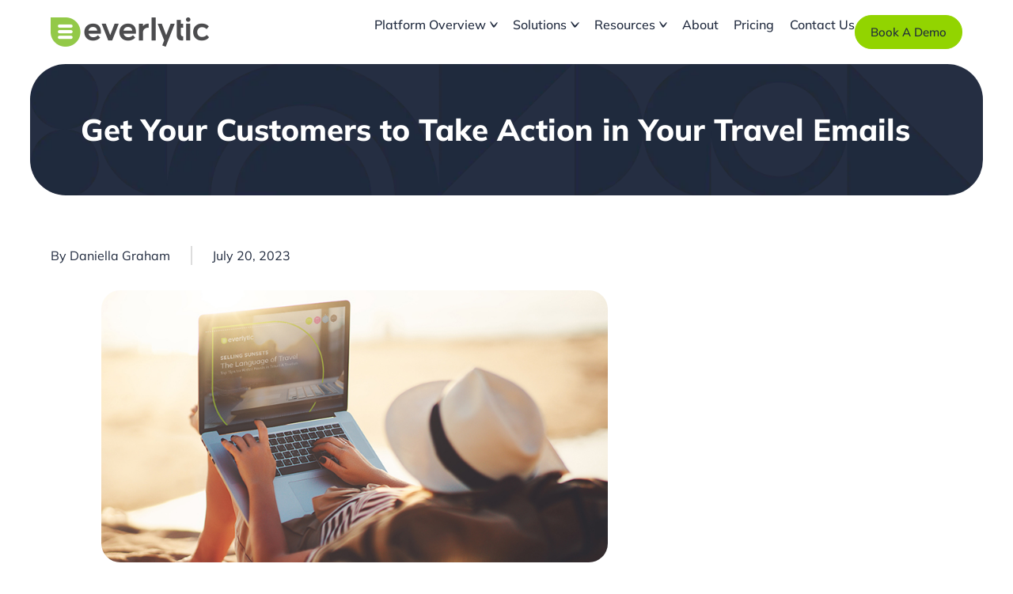

--- FILE ---
content_type: text/html; charset=UTF-8
request_url: https://www.everlytic.com/get-customers-take-action-travel-emails/
body_size: 102047
content:
<!doctype html>
<html lang="en-US" prefix="og: https://ogp.me/ns#">
<head>
	<!-- Termly -->
<script src="https://app.termly.io/resource-blocker/b610cfd7-e89f-4f84-ade7-4edd6d273419" type="pmdelayedscript" data-cfasync="false" data-no-optimize="1" data-no-defer="1" data-no-minify="1" data-rocketlazyloadscript="1"></script>
	
	<meta charset="UTF-8">
		<meta name="viewport" content="width=device-width, initial-scale=1">
	<link rel="profile" href="https://gmpg.org/xfn/11">
	<link rel="preconnect" href="https://www.everlytic.com" crossorigin>
		<link rel="preconnect" href="https://www.everlytic.com/about" crossorigin>


	<link rel="preload" as="image" href="https://www.everlytic.com/wp-content/uploads/2025/04/everlytic-pattern-navy-blue.webp" fetchpriority="high">
		<link rel="preload" as="image" href="https://www.everlytic.com/wp-content/uploads/2025/10/home-page-image-slide-1-removebg-preview.png" fetchpriority="high">
	<link rel="preload" as="image" href="https://www.everlytic.com/wp-content/uploads/2025/10/home-page-slide-2-5-removebg-preview.png" fetchpriority="high">
	<link rel="preload" as="image" href="https://www.everlytic.com/wp-content/uploads/2025/09/everlytic-build-edit.webp" fetchpriority="high">


	<link rel="preload" href="/wp-content/uploads/2025/03/TrashHand.woff2" as="font" type="font/woff2" crossorigin>
	<link rel="preload" href="/wp-content/uploads/elementor/google-fonts/fonts/mulish-1pttg83hx_sghgqk2jovaqq.woff2" as="font" type="font/woff2" crossorigin>
	<link rel="preload" href="/wp-content/uploads/elementor/google-fonts/fonts/mulish-1ptvg83hx_sghgqk3wot.woff2" as="font" type="font/woff2" crossorigin>

	<link rel='preconnect' href='https://rr2---sn-jpn215-wocl.googlevideo.com/videoplayback?expire=1758657767&ei=h6jSaNy_DLDizPsPm6bxyQ4&ip=102.132.226.22&id=o-AJLVt7lf_hfzFteefHIQkDB1ui6E23tsO-SvfTkt-mTW&itag=134&aitags=134%2C136%2C137%2C160%2C243&source=youtube&requiressl=yes&xpc=EgVo2aDSNQ%3D%3D&met=1758636167%2C&mh=jG&mm=31%2C29&mn=sn-jpn215-wocl%2Csn-woc7knel&ms=au%2Crdu&mv=m&mvi=2&pl=24&rms=au%2Cau&initcwndbps=1150000&spc=hcYD5QDRopuc4xF_0FAvfPUqI5McS_yZ2cnArjwcZJW-5Kw27jBzMNflzvNAfa-5FAg&vprv=1&svpuc=1&mime=video%2Fmp4&ns=B33W9Dcz5nM2o9oxkbbvglYQ&rqh=1&gir=yes&clen=2368776&dur=60.000&lmt=1751983005150039&mt=1758635594&fvip=4&keepalive=yes&fexp=51552689%2C51565115%2C51565682%2C51580968%2C51593649&c=WEB_EMBEDDED_PLAYER&sefc=1&txp=6209224&n=nx7mN8lGXrA8Sw&sparams=expire%2Cei%2Cip%2Cid%2Caitags%2Csource%2Crequiressl%2Cxpc%2Cspc%2Cvprv%2Csvpuc%2Cmime%2Cns%2Crqh%2Cgir%2Cclen%2Cdur%2Clmt&lsparams=met%2Cmh%2Cmm%2Cmn%2Cms%2Cmv%2Cmvi%2Cpl%2Crms%2Cinitcwndbps&lsig=APaTxxMwRAIgBF1Hsry2XwtPqseqEcMXNPtIvaOrbej0hVRj6Im_AnUCIG8xAXxhuoGY_a0ZHuTAXVP9NOHMiak1mulwqs2lBe3u&alr=yes&sig=AJfQdSswRAIgVuQ8WCP8GLDKBRf_E-4ZPkC5ngY9E70kf8Lf05pPjKUCIGf8vJxruTvwryHpB39LuX_26VOjc_zNapJAgfWaCgr6&cpn=AentzOUCb6dvcrqd&cver=1.20250917.22.00-canary_control_1.20250921.22.00&range=1264317-2368775&rn=9&rbuf=18432&pot=MnmcGpdsydzSRpwnjxdzazcUn7PcEUOcF3z1whA0QjqrHZZxKkYd5QmR0Ek82P3y9AUi56wXkdOW8k7hWWYQS0bg2mVfMI8Mg0ZzP0_g88TA08K8Z3uC93F7qdMiAvlhny-l5FyiiMKueMDKpKXGVQ_7vy-YiFqmxtsj&ump=1&srfvp=1' crossorigin>

<!-- Search Engine Optimization by Rank Math PRO - https://rankmath.com/ -->
<title>Get Your Customers To Take Action In Your Travel Emails</title><link rel="preload" href="https://www.everlytic.com/wp-content/uploads/2025/03/Everlytic-logo-x1-1.webp" as="image" fetchpriority="high" /><link rel="preload" href="https://www.everlytic.com/wp-content/uploads/2025/05/everlytic-right-arrow.svg" as="image" fetchpriority="high" /><style id="perfmatters-used-css">html{line-height:1.15;-webkit-text-size-adjust:100%;}*,:after,:before{box-sizing:border-box;}body{background-color:#fff;color:#333;font-family:-apple-system,BlinkMacSystemFont,Segoe UI,Roboto,Helvetica Neue,Arial,Noto Sans,sans-serif,Apple Color Emoji,Segoe UI Emoji,Segoe UI Symbol,Noto Color Emoji;font-size:1rem;font-weight:400;line-height:1.5;margin:0;-webkit-font-smoothing:antialiased;-moz-osx-font-smoothing:grayscale;}h1,h2,h3,h4,h5,h6{color:inherit;font-family:inherit;font-weight:500;line-height:1.2;margin-block-end:1rem;margin-block-start:.5rem;}h1{font-size:2.5rem;}h3{font-size:1.75rem;}h4{font-size:1.5rem;}h5{font-size:1.25rem;}p{margin-block-end:.9rem;margin-block-start:0;}a{background-color:transparent;color:#c36;text-decoration:none;}a:active,a:hover{color:#336;}a:not([href]):not([tabindex]),a:not([href]):not([tabindex]):focus,a:not([href]):not([tabindex]):hover{color:inherit;text-decoration:none;}a:not([href]):not([tabindex]):focus{outline:0;}b,strong{font-weight:bolder;}img{border-style:none;height:auto;max-width:100%;}details{display:block;}summary{display:list-item;}[hidden],template{display:none;}@media print{*,:after,:before{background:transparent !important;box-shadow:none !important;color:#000 !important;text-shadow:none !important;}a,a:visited{text-decoration:underline;}a[href]:after{content:" (" attr(href) ")";}a[href^="#"]:after,a[href^="javascript:"]:after{content:"";}img,tr{-moz-column-break-inside:avoid;break-inside:avoid;}h2,h3,p{orphans:3;widows:3;}h2,h3{-moz-column-break-after:avoid;break-after:avoid;}}button,input,optgroup,select,textarea{font-family:inherit;font-size:1rem;line-height:1.5;margin:0;}button,input{overflow:visible;}button,select{text-transform:none;}[type=button],[type=reset],[type=submit],button{-webkit-appearance:button;width:auto;}[type=button],[type=submit],button{background-color:transparent;border:1px solid #c36;border-radius:3px;color:#c36;display:inline-block;font-size:1rem;font-weight:400;padding:.5rem 1rem;text-align:center;transition:all .3s;-webkit-user-select:none;-moz-user-select:none;user-select:none;white-space:nowrap;}[type=button]:focus:not(:focus-visible),[type=submit]:focus:not(:focus-visible),button:focus:not(:focus-visible){outline:none;}[type=button]:focus,[type=button]:hover,[type=submit]:focus,[type=submit]:hover,button:focus,button:hover{background-color:#c36;color:#fff;text-decoration:none;}[type=button]:not(:disabled),[type=submit]:not(:disabled),button:not(:disabled){cursor:pointer;}[type=checkbox],[type=radio]{box-sizing:border-box;padding:0;}[type=number]::-webkit-inner-spin-button,[type=number]::-webkit-outer-spin-button{height:auto;}[type=search]{-webkit-appearance:textfield;outline-offset:-2px;}[type=search]::-webkit-search-decoration{-webkit-appearance:none;}::-webkit-file-upload-button{-webkit-appearance:button;font:inherit;}dd,dl,dt,li,ol,ul{background:transparent;border:0;font-size:100%;margin-block-end:0;margin-block-start:0;outline:0;vertical-align:baseline;}.screen-reader-text{clip:rect(1px,1px,1px,1px);height:1px;overflow:hidden;position:absolute !important;width:1px;word-wrap:normal !important;}.screen-reader-text:focus{background-color:#eee;clip:auto !important;clip-path:none;color:#333;display:block;font-size:1rem;height:auto;left:5px;line-height:normal;padding:12px 24px;text-decoration:none;top:5px;width:auto;z-index:100000;}.page-header .entry-title,.site-footer .footer-inner,.site-footer:not(.dynamic-footer),.site-header .header-inner,.site-header:not(.dynamic-header),body:not([class*=elementor-page-]) .site-main{margin-inline-end:auto;margin-inline-start:auto;width:100%;}@media (max-width:575px){.page-header .entry-title,.site-footer .footer-inner,.site-footer:not(.dynamic-footer),.site-header .header-inner,.site-header:not(.dynamic-header),body:not([class*=elementor-page-]) .site-main{padding-inline-end:10px;padding-inline-start:10px;}}@media (min-width:576px){.page-header .entry-title,.site-footer .footer-inner,.site-footer:not(.dynamic-footer),.site-header .header-inner,.site-header:not(.dynamic-header),body:not([class*=elementor-page-]) .site-main{max-width:500px;}}@media (min-width:768px){.page-header .entry-title,.site-footer .footer-inner,.site-footer:not(.dynamic-footer),.site-header .header-inner,.site-header:not(.dynamic-header),body:not([class*=elementor-page-]) .site-main{max-width:600px;}}@media (min-width:992px){.page-header .entry-title,.site-footer .footer-inner,.site-footer:not(.dynamic-footer),.site-header .header-inner,.site-header:not(.dynamic-header),body:not([class*=elementor-page-]) .site-main{max-width:800px;}}@media (min-width:1200px){.page-header .entry-title,.site-footer .footer-inner,.site-footer:not(.dynamic-footer),.site-header .header-inner,.site-header:not(.dynamic-header),body:not([class*=elementor-page-]) .site-main{max-width:1140px;}}.site-footer{padding-block-end:1rem;padding-block-start:1rem;position:relative;}:root{--direction-multiplier:1;}body.rtl,html[dir=rtl]{--direction-multiplier:-1;}.elementor-screen-only,.screen-reader-text,.screen-reader-text span,.ui-helper-hidden-accessible{height:1px;margin:-1px;overflow:hidden;padding:0;position:absolute;top:-10000em;width:1px;clip:rect(0,0,0,0);border:0;}.elementor *,.elementor :after,.elementor :before{box-sizing:border-box;}.elementor a{box-shadow:none;text-decoration:none;}.elementor img{border:none;border-radius:0;box-shadow:none;height:auto;max-width:100%;}.elementor embed,.elementor iframe,.elementor object,.elementor video{border:none;line-height:1;margin:0;max-width:100%;width:100%;}.elementor-element{--flex-direction:initial;--flex-wrap:initial;--justify-content:initial;--align-items:initial;--align-content:initial;--gap:initial;--flex-basis:initial;--flex-grow:initial;--flex-shrink:initial;--order:initial;--align-self:initial;align-self:var(--align-self);flex-basis:var(--flex-basis);flex-grow:var(--flex-grow);flex-shrink:var(--flex-shrink);order:var(--order);}.elementor-element:where(.e-con-full,.elementor-widget){align-content:var(--align-content);align-items:var(--align-items);flex-direction:var(--flex-direction);flex-wrap:var(--flex-wrap);gap:var(--row-gap) var(--column-gap);justify-content:var(--justify-content);}.elementor-align-center{text-align:center;}.elementor-align-left{text-align:left;}.elementor-align-center .elementor-button,.elementor-align-left .elementor-button,.elementor-align-right .elementor-button{width:auto;}@media (max-width:1024px){.elementor-tablet-align-right{text-align:right;}.elementor-tablet-align-center .elementor-button,.elementor-tablet-align-left .elementor-button,.elementor-tablet-align-right .elementor-button{width:auto;}}:root{--page-title-display:block;}@keyframes eicon-spin{0%{transform:rotate(0deg);}to{transform:rotate(359deg);}}.elementor-widget{position:relative;}.elementor-widget:not(:last-child){margin-bottom:var(--kit-widget-spacing,20px);}.elementor-widget:not(:last-child).elementor-absolute,.elementor-widget:not(:last-child).elementor-widget__width-auto,.elementor-widget:not(:last-child).elementor-widget__width-initial{margin-bottom:0;}.elementor-grid{display:grid;grid-column-gap:var(--grid-column-gap);grid-row-gap:var(--grid-row-gap);}.elementor-grid .elementor-grid-item{min-width:0;}.elementor-grid-0 .elementor-grid{display:inline-block;margin-bottom:calc(-1 * var(--grid-row-gap));width:100%;word-spacing:var(--grid-column-gap);}.elementor-grid-0 .elementor-grid .elementor-grid-item{display:inline-block;margin-bottom:var(--grid-row-gap);word-break:break-word;}@media (min-width:1025px){#elementor-device-mode:after{content:"desktop";}}@media (min-width:-1){#elementor-device-mode:after{content:"widescreen";}}@media (max-width:-1){#elementor-device-mode:after{content:"laptop";content:"tablet_extra";}}@media (max-width:1024px){#elementor-device-mode:after{content:"tablet";}}@media (max-width:-1){#elementor-device-mode:after{content:"mobile_extra";}}@media (max-width:767px){#elementor-device-mode:after{content:"mobile";}}@media (prefers-reduced-motion:no-preference){html{scroll-behavior:smooth;}}.e-con{--border-radius:0;--border-top-width:0px;--border-right-width:0px;--border-bottom-width:0px;--border-left-width:0px;--border-style:initial;--border-color:initial;--container-widget-width:100%;--container-widget-height:initial;--container-widget-flex-grow:0;--container-widget-align-self:initial;--content-width:min(100%,var(--container-max-width,1140px));--width:100%;--min-height:initial;--height:auto;--text-align:initial;--margin-top:0px;--margin-right:0px;--margin-bottom:0px;--margin-left:0px;--padding-top:var(--container-default-padding-top,10px);--padding-right:var(--container-default-padding-right,10px);--padding-bottom:var(--container-default-padding-bottom,10px);--padding-left:var(--container-default-padding-left,10px);--position:relative;--z-index:revert;--overflow:visible;--gap:var(--widgets-spacing,20px);--row-gap:var(--widgets-spacing-row,20px);--column-gap:var(--widgets-spacing-column,20px);--overlay-mix-blend-mode:initial;--overlay-opacity:1;--overlay-transition:.3s;--e-con-grid-template-columns:repeat(3,1fr);--e-con-grid-template-rows:repeat(2,1fr);border-radius:var(--border-radius);height:var(--height);min-height:var(--min-height);min-width:0;overflow:var(--overflow);position:var(--position);width:var(--width);z-index:var(--z-index);--flex-wrap-mobile:wrap;margin-block-end:var(--margin-block-end);margin-block-start:var(--margin-block-start);margin-inline-end:var(--margin-inline-end);margin-inline-start:var(--margin-inline-start);padding-inline-end:var(--padding-inline-end);padding-inline-start:var(--padding-inline-start);}.e-con:where(:not(.e-div-block-base)){transition:background var(--background-transition,.3s),border var(--border-transition,.3s),box-shadow var(--border-transition,.3s),transform var(--e-con-transform-transition-duration,.4s);}.e-con{--margin-block-start:var(--margin-top);--margin-block-end:var(--margin-bottom);--margin-inline-start:var(--margin-left);--margin-inline-end:var(--margin-right);--padding-inline-start:var(--padding-left);--padding-inline-end:var(--padding-right);--padding-block-start:var(--padding-top);--padding-block-end:var(--padding-bottom);--border-block-start-width:var(--border-top-width);--border-block-end-width:var(--border-bottom-width);--border-inline-start-width:var(--border-left-width);--border-inline-end-width:var(--border-right-width);}.e-con.e-flex{--flex-direction:column;--flex-basis:auto;--flex-grow:0;--flex-shrink:1;flex:var(--flex-grow) var(--flex-shrink) var(--flex-basis);}.e-con-full,.e-con>.e-con-inner{padding-block-end:var(--padding-block-end);padding-block-start:var(--padding-block-start);text-align:var(--text-align);}.e-con-full.e-flex,.e-con.e-flex>.e-con-inner{flex-direction:var(--flex-direction);}.e-con,.e-con>.e-con-inner{display:var(--display);}.e-con-boxed.e-flex{align-content:normal;align-items:normal;flex-direction:column;flex-wrap:nowrap;justify-content:normal;}.e-con-boxed{gap:initial;text-align:initial;}.e-con.e-flex>.e-con-inner{align-content:var(--align-content);align-items:var(--align-items);align-self:auto;flex-basis:auto;flex-grow:1;flex-shrink:1;flex-wrap:var(--flex-wrap);justify-content:var(--justify-content);}.e-con>.e-con-inner{gap:var(--row-gap) var(--column-gap);height:100%;margin:0 auto;max-width:var(--content-width);padding-inline-end:0;padding-inline-start:0;width:100%;}:is(.elementor-section-wrap,[data-elementor-id])>.e-con{--margin-left:auto;--margin-right:auto;max-width:min(100%,var(--width));}.e-con .elementor-widget.elementor-widget{margin-block-end:0;}.e-con:before,.e-con>.elementor-background-slideshow:before,.e-con>.elementor-motion-effects-container>.elementor-motion-effects-layer:before,:is(.e-con,.e-con>.e-con-inner)>.elementor-background-video-container:before{border-block-end-width:var(--border-block-end-width);border-block-start-width:var(--border-block-start-width);border-color:var(--border-color);border-inline-end-width:var(--border-inline-end-width);border-inline-start-width:var(--border-inline-start-width);border-radius:var(--border-radius);border-style:var(--border-style);content:var(--background-overlay);display:block;height:max(100% + var(--border-top-width) + var(--border-bottom-width),100%);left:calc(0px - var(--border-left-width));mix-blend-mode:var(--overlay-mix-blend-mode);opacity:var(--overlay-opacity);position:absolute;top:calc(0px - var(--border-top-width));transition:var(--overlay-transition,.3s);width:max(100% + var(--border-left-width) + var(--border-right-width),100%);}.e-con:before{transition:background var(--overlay-transition,.3s),border-radius var(--border-transition,.3s),opacity var(--overlay-transition,.3s);}.e-con>.elementor-background-slideshow,:is(.e-con,.e-con>.e-con-inner)>.elementor-background-video-container{border-block-end-width:var(--border-block-end-width);border-block-start-width:var(--border-block-start-width);border-color:var(--border-color);border-inline-end-width:var(--border-inline-end-width);border-inline-start-width:var(--border-inline-start-width);border-radius:var(--border-radius);border-style:var(--border-style);height:max(100% + var(--border-top-width) + var(--border-bottom-width),100%);left:calc(0px - var(--border-left-width));top:calc(0px - var(--border-top-width));width:max(100% + var(--border-left-width) + var(--border-right-width),100%);}@media (max-width:767px){:is(.e-con,.e-con>.e-con-inner)>.elementor-background-video-container.elementor-hidden-mobile{display:none;}}:is(.e-con,.e-con>.e-con-inner)>.elementor-background-video-container:before{z-index:1;}:is(.e-con,.e-con>.e-con-inner)>.elementor-background-slideshow:before{z-index:2;}.e-con .elementor-widget{min-width:0;}.e-con.e-con>.e-con-inner>.elementor-widget,.elementor.elementor .e-con>.elementor-widget{max-width:100%;}.e-con .elementor-widget:not(:last-child){--kit-widget-spacing:0px;}@media (max-width:767px){.e-con.e-flex{--width:100%;--flex-wrap:var(--flex-wrap-mobile);}}.elementor-element:where(:not(.e-con)):where(:not(.e-div-block-base)) .elementor-widget-container,.elementor-element:where(:not(.e-con)):where(:not(.e-div-block-base)):not(:has(.elementor-widget-container)){transition:background .3s,border .3s,border-radius .3s,box-shadow .3s,transform var(--e-transform-transition-duration,.4s);}.elementor-heading-title{line-height:1;margin:0;padding:0;}.elementor-button{background-color:#69727d;border-radius:3px;color:#fff;display:inline-block;font-size:15px;line-height:1;padding:12px 24px;fill:#fff;text-align:center;transition:all .3s;}.elementor-button:focus,.elementor-button:hover,.elementor-button:visited{color:#fff;}.elementor-button-content-wrapper{display:flex;flex-direction:row;gap:5px;justify-content:center;}.elementor-button-text{display:inline-block;}.elementor-button span{text-decoration:inherit;}.elementor-icon{color:#69727d;display:inline-block;font-size:50px;line-height:1;text-align:center;transition:all .3s;}.elementor-icon:hover{color:#69727d;}.elementor-icon i,.elementor-icon svg{display:block;height:1em;position:relative;width:1em;}.elementor-icon i:before,.elementor-icon svg:before{left:50%;position:absolute;transform:translateX(-50%);}.elementor-shape-circle .elementor-icon{border-radius:50%;}.animated{animation-duration:1.25s;}.animated.animated-slow{animation-duration:2s;}.animated.animated-fast{animation-duration:.75s;}.animated.infinite{animation-iteration-count:infinite;}.animated.reverse{animation-direction:reverse;animation-fill-mode:forwards;}@media (prefers-reduced-motion:reduce){.animated{animation:none !important;}html *{transition-delay:0s !important;transition-duration:0s !important;}}@media (max-width:767px){.elementor .elementor-hidden-mobile,.elementor .elementor-hidden-phone{display:none;}}@media (min-width:768px) and (max-width:1024px){.elementor .elementor-hidden-tablet{display:none;}}@media (min-width:1025px) and (max-width:99999px){.elementor .elementor-hidden-desktop{display:none;}}.elementor-widget-image{text-align:center;}.elementor-widget-image a{display:inline-block;}.elementor-widget-image a img[src$=".svg"]{width:48px;}.elementor-widget-image img{display:inline-block;vertical-align:middle;}.elementor-widget-heading .elementor-heading-title[class*=elementor-size-]>a{color:inherit;font-size:inherit;line-height:inherit;}.elementor-widget .elementor-icon-list-items.elementor-inline-items{display:flex;flex-wrap:wrap;margin-inline:-8px;}.elementor-widget .elementor-icon-list-items.elementor-inline-items .elementor-inline-item{word-break:break-word;}.elementor-widget .elementor-icon-list-items.elementor-inline-items .elementor-icon-list-item{margin-inline:8px;}.elementor-widget .elementor-icon-list-items.elementor-inline-items .elementor-icon-list-item:after{border-width:0;border-inline-start-width:1px;border-style:solid;height:100%;inset-inline-end:-8px;inset-inline-start:auto;position:relative;width:auto;}.elementor-widget .elementor-icon-list-items{list-style-type:none;margin:0;padding:0;}.elementor-widget .elementor-icon-list-item{margin:0;padding:0;position:relative;}.elementor-widget .elementor-icon-list-item:after{inset-block-end:0;position:absolute;width:100%;}.elementor-widget .elementor-icon-list-item,.elementor-widget .elementor-icon-list-item a{align-items:var(--icon-vertical-align,center);display:flex;font-size:inherit;}.elementor-widget .elementor-icon-list-icon+.elementor-icon-list-text{align-self:center;padding-inline-start:5px;}.elementor-widget .elementor-icon-list-icon{display:flex;inset-block-start:var(--icon-vertical-offset,initial);position:relative;}.elementor-widget .elementor-icon-list-icon svg{height:var(--e-icon-list-icon-size,1em);width:var(--e-icon-list-icon-size,1em);}.elementor-widget.elementor-widget-icon-list .elementor-icon-list-icon{text-align:var(--e-icon-list-icon-align);}.elementor-widget.elementor-widget-icon-list .elementor-icon-list-icon svg{margin:var(--e-icon-list-icon-margin,0 calc(var(--e-icon-list-icon-size,1em) * .25) 0 0);}.elementor-widget.elementor-list-item-link-full_width a{width:100%;}.elementor-widget.elementor-align-center .elementor-icon-list-item,.elementor-widget.elementor-align-center .elementor-icon-list-item a{justify-content:center;}.elementor-widget.elementor-align-center .elementor-icon-list-item:after{margin:auto;}.elementor-widget.elementor-align-center .elementor-inline-items{justify-content:center;}.elementor-widget.elementor-align-left .elementor-icon-list-item,.elementor-widget.elementor-align-left .elementor-icon-list-item a{justify-content:flex-start;text-align:left;}.elementor-widget.elementor-align-left .elementor-inline-items{justify-content:flex-start;}.elementor-widget:not(.elementor-align-right) .elementor-icon-list-item:after{inset-inline-start:0;}.elementor-widget:not(.elementor-align-left) .elementor-icon-list-item:after{inset-inline-end:0;}@media (min-width:-1){.elementor-widget:not(.elementor-widescreen-align-right) .elementor-icon-list-item:after{inset-inline-start:0;}.elementor-widget:not(.elementor-widescreen-align-left) .elementor-icon-list-item:after{inset-inline-end:0;}}@media (max-width:-1){.elementor-widget:not(.elementor-laptop-align-right) .elementor-icon-list-item:after{inset-inline-start:0;}.elementor-widget:not(.elementor-laptop-align-left) .elementor-icon-list-item:after{inset-inline-end:0;}.elementor-widget:not(.elementor-tablet_extra-align-right) .elementor-icon-list-item:after{inset-inline-start:0;}.elementor-widget:not(.elementor-tablet_extra-align-left) .elementor-icon-list-item:after{inset-inline-end:0;}}@media (max-width:1024px){.elementor-widget.elementor-tablet-align-right .elementor-icon-list-item,.elementor-widget.elementor-tablet-align-right .elementor-icon-list-item a{justify-content:flex-end;text-align:right;}.elementor-widget.elementor-tablet-align-right .elementor-icon-list-items{justify-content:flex-end;}.elementor-widget:not(.elementor-tablet-align-right) .elementor-icon-list-item:after{inset-inline-start:0;}.elementor-widget:not(.elementor-tablet-align-left) .elementor-icon-list-item:after{inset-inline-end:0;}}@media (max-width:-1){.elementor-widget:not(.elementor-mobile_extra-align-right) .elementor-icon-list-item:after{inset-inline-start:0;}.elementor-widget:not(.elementor-mobile_extra-align-left) .elementor-icon-list-item:after{inset-inline-end:0;}}@media (max-width:767px){.elementor-widget:not(.elementor-mobile-align-right) .elementor-icon-list-item:after{inset-inline-start:0;}.elementor-widget:not(.elementor-mobile-align-left) .elementor-icon-list-item:after{inset-inline-end:0;}}#left-area ul.elementor-icon-list-items,.elementor .elementor-element ul.elementor-icon-list-items,.elementor-edit-area .elementor-element ul.elementor-icon-list-items{padding:0;}.elementor-widget-n-menu{--n-menu-direction:column;--n-menu-wrapper-display:flex;--n-menu-heading-justify-content:initial;--n-menu-title-color-normal:#1f2124;--n-menu-title-color-active:#58d0f5;--n-menu-icon-color:var(--n-menu-title-color-normal);--n-menu-icon-color-active:var(--n-menu-title-color-active);--n-menu-icon-color-hover:var(--n-menu-title-color-hover);--n-menu-title-normal-color-dropdown:var(--n-menu-title-color-normal);--n-menu-title-active-color-dropdown:var(--n-menu-title-color-active);--n-menu-title-hover-color-fallback:#1f2124;--n-menu-title-font-size:1rem;--n-menu-title-justify-content:initial;--n-menu-title-flex-grow:initial;--n-menu-title-justify-content-mobile:initial;--n-menu-title-space-between:0px;--n-menu-title-distance-from-content:0px;--n-menu-title-color-hover:#1f2124;--n-menu-title-padding:.5rem 1rem;--n-menu-title-transition:.3s;--n-menu-title-line-height:1.5;--n-menu-title-order:initial;--n-menu-title-direction:initial;--n-menu-title-align-items:center;--n-menu-toggle-align:center;--n-menu-toggle-icon-wrapper-animation-duration:500ms;--n-menu-toggle-icon-hover-duration:500ms;--n-menu-toggle-icon-size:20px;--n-menu-toggle-icon-color:#1f2124;--n-menu-toggle-icon-color-hover:var(--n-menu-toggle-icon-color);--n-menu-toggle-icon-color-active:var(--n-menu-toggle-icon-color);--n-menu-toggle-icon-border-radius:initial;--n-menu-toggle-icon-padding:initial;--n-menu-toggle-icon-distance-from-dropdown:0px;--n-menu-icon-align-items:center;--n-menu-icon-order:initial;--n-menu-icon-gap:5px;--n-menu-dropdown-icon-gap:5px;--n-menu-dropdown-indicator-size:initial;--n-menu-dropdown-indicator-rotate:initial;--n-menu-dropdown-indicator-space:initial;--n-menu-dropdown-indicator-color-normal:initial;--n-menu-dropdown-indicator-color-hover:initial;--n-menu-dropdown-indicator-color-active:initial;--n-menu-dropdown-content-max-width:initial;--n-menu-dropdown-content-box-border-color:#fff;--n-menu-dropdown-content-box-border-inline-start-width:medium;--n-menu-dropdown-content-box-border-block-end-width:medium;--n-menu-dropdown-content-box-border-block-start-width:medium;--n-menu-dropdown-content-box-border-inline-end-width:medium;--n-menu-dropdown-content-box-border-style:none;--n-menu-dropdown-headings-height:0px;--n-menu-divider-border-width:var(--n-menu-divider-width,2px);--n-menu-open-animation-duration:500ms;--n-menu-heading-overflow-x:initial;--n-menu-heading-wrap:wrap;--stretch-width:100%;--stretch-left:initial;--stretch-right:initial;}.elementor-widget-n-menu .e-n-menu{display:flex;flex-direction:column;position:relative;}.elementor-widget-n-menu .e-n-menu-wrapper{display:var(--n-menu-wrapper-display);flex-direction:column;}.elementor-widget-n-menu .e-n-menu-heading{display:flex;flex-direction:row;flex-wrap:var(--n-menu-heading-wrap);justify-content:var(--n-menu-heading-justify-content);margin:initial;overflow-x:var(--n-menu-heading-overflow-x);padding:initial;row-gap:var(--n-menu-title-space-between);-ms-overflow-style:none;scrollbar-width:none;}.elementor-widget-n-menu .e-n-menu-heading::-webkit-scrollbar{display:none;}.elementor-widget-n-menu .e-n-menu-heading>.e-con,.elementor-widget-n-menu .e-n-menu-heading>.e-n-menu-item>.e-con{display:none;}.elementor-widget-n-menu .e-n-menu-item{display:flex;list-style:none;margin-block:initial;padding-block:initial;}.elementor-widget-n-menu .e-n-menu-item .e-n-menu-title{position:relative;}.elementor-widget-n-menu .e-n-menu-item:not(:last-of-type) .e-n-menu-title:after{align-self:center;border-color:var(--n-menu-divider-color,#000);border-inline-start-style:var(--n-menu-divider-style,solid);border-inline-start-width:var(--n-menu-divider-border-width);content:var(--n-menu-divider-content,none);height:var(--n-menu-divider-height,35%);inset-inline-end:calc(var(--n-menu-title-space-between) / 2 * -1 - var(--n-menu-divider-border-width) / 2);position:absolute;}.elementor-widget-n-menu .e-n-menu-content{background-color:transparent;display:flex;flex-direction:column;min-width:0;z-index:2147483620;}.elementor-widget-n-menu .e-n-menu-content>.e-con{animation-duration:var(--n-menu-open-animation-duration);max-width:calc(100% - var(--margin-inline-start,var(--margin-left)) - var(--margin-inline-end,var(--margin-right)));}:where(.elementor-widget-n-menu .e-n-menu-content>.e-con){background-color:#fff;}.elementor-widget-n-menu .e-n-menu-content>.e-con:not(.e-active){display:none;}.elementor-widget-n-menu .e-n-menu-title{align-items:center;border:#fff;color:var(--n-menu-title-color-normal);display:flex;flex-direction:row;flex-grow:var(--n-menu-title-flex-grow);font-weight:500;gap:var(--n-menu-dropdown-indicator-space);justify-content:var(--n-menu-title-justify-content);margin:initial;padding:var(--n-menu-title-padding);-webkit-user-select:none;-moz-user-select:none;user-select:none;white-space:nowrap;}.elementor-widget-n-menu .e-n-menu-title-container{align-items:var(--n-menu-title-align-items);align-self:var(--n-menu-icon-align-items);display:flex;flex-direction:var(--n-menu-title-direction);gap:var(--n-menu-icon-gap);justify-content:var(--n-menu-title-justify-content);}.elementor-widget-n-menu .e-n-menu-title-container.e-link{cursor:pointer;}.elementor-widget-n-menu .e-n-menu-title-container:not(.e-link),.elementor-widget-n-menu .e-n-menu-title-container:not(.e-link) *{cursor:default;}.elementor-widget-n-menu .e-n-menu-title-text{align-items:center;display:flex;font-size:var(--n-menu-title-font-size);line-height:var(--n-menu-title-line-height);transition:all var(--n-menu-title-transition);}.elementor-widget-n-menu .e-n-menu-title .e-n-menu-dropdown-icon{align-self:var(--n-menu-icon-align-items);background-color:initial;border:initial;color:inherit;display:flex;flex-direction:column;height:calc(var(--n-menu-title-font-size) * var(--n-menu-title-line-height));justify-content:center;margin-inline-start:var(--n-menu-dropdown-icon-gap);padding:initial;position:relative;text-align:center;transform:var(--n-menu-dropdown-indicator-rotate);transition:all var(--n-menu-title-transition);-webkit-user-select:none;-moz-user-select:none;user-select:none;width:-moz-fit-content;width:fit-content;}.elementor-widget-n-menu .e-n-menu-title .e-n-menu-dropdown-icon span svg{height:var(--n-menu-dropdown-indicator-size,var(--n-menu-title-font-size));transition:all var(--n-menu-title-transition);width:var(--n-menu-dropdown-indicator-size,var(--n-menu-title-font-size));}.elementor-widget-n-menu .e-n-menu-title .e-n-menu-dropdown-icon[aria-expanded=false] .e-n-menu-dropdown-icon-opened{display:none;}.elementor-widget-n-menu .e-n-menu-title .e-n-menu-dropdown-icon[aria-expanded=false] .e-n-menu-dropdown-icon-closed{display:flex;}.elementor-widget-n-menu .e-n-menu-title .e-n-menu-dropdown-icon[aria-expanded=true] .e-n-menu-dropdown-icon-closed{display:none;}.elementor-widget-n-menu .e-n-menu-title .e-n-menu-dropdown-icon[aria-expanded=true] .e-n-menu-dropdown-icon-opened{display:flex;}.elementor-widget-n-menu .e-n-menu-title .e-n-menu-dropdown-icon:focus:not(:focus-visible){outline:none;}.elementor-widget-n-menu .e-n-menu-title:not(.e-current):not(:hover) .e-n-menu-title-container .e-n-menu-title-text{color:var(--n-menu-title-color-normal);}.elementor-widget-n-menu .e-n-menu-title:not(.e-current):not(:hover) .e-n-menu-dropdown-icon svg{fill:var(--n-menu-dropdown-indicator-color-normal,var(--n-menu-title-color-normal));}.elementor-widget-n-menu .e-n-menu-title:hover:not(.e-current) .e-n-menu-title-container:not(.e-link){cursor:default;}.elementor-widget-n-menu .e-n-menu-title:hover:not(.e-current) svg{fill:var(--n-menu-title-color-hover,var(--n-menu-title-hover-color-fallback));}.elementor-widget-n-menu .e-n-menu-title:hover:not(.e-current),.elementor-widget-n-menu .e-n-menu-title:hover:not(.e-current) a{color:var(--n-menu-title-color-hover);}.elementor-widget-n-menu .e-n-menu-title:hover:not(.e-current) .e-n-menu-dropdown-icon svg{fill:var(--n-menu-dropdown-indicator-color-hover,var(--n-menu-title-color-hover));}.elementor-widget-n-menu .e-n-menu-toggle{align-self:var(--n-menu-toggle-align);background-color:initial;border:initial;color:inherit;display:none;padding:initial;position:relative;-webkit-user-select:none;-moz-user-select:none;user-select:none;z-index:1000;}.elementor-widget-n-menu .e-n-menu-toggle:focus:not(:focus-visible){outline:none;}.elementor-widget-n-menu .e-n-menu-toggle svg{fill:var(--n-menu-toggle-icon-color);height:auto;transition:all var(--n-menu-toggle-icon-hover-duration);width:var(--n-menu-toggle-icon-size);}.elementor-widget-n-menu .e-n-menu-toggle span{align-items:center;border-radius:var(--n-menu-toggle-icon-border-radius);display:flex;justify-content:center;padding:var(--n-menu-toggle-icon-padding);text-align:center;}.elementor-widget-n-menu .e-n-menu-toggle span.e-close{height:100%;inset:0;opacity:0;position:absolute;width:100%;}.elementor-widget-n-menu .e-n-menu-toggle span.e-close svg{height:100%;-o-object-fit:contain;object-fit:contain;}.elementor-widget-n-menu .e-n-menu-toggle [class^=elementor-animation-]{animation-duration:var(--n-menu-toggle-icon-wrapper-animation-duration);transition-duration:var(--n-menu-toggle-icon-wrapper-animation-duration);}.elementor-widget-n-menu .e-n-menu-toggle:hover svg{fill:var(--n-menu-toggle-icon-color-hover);}.elementor-widget-n-menu .e-n-menu-toggle[aria-expanded=true] .e-open{opacity:0;}.elementor-widget-n-menu .e-n-menu-toggle[aria-expanded=true] .e-close{opacity:1;}.elementor-widget-n-menu .e-n-menu-toggle[aria-expanded=true] svg{fill:var(--n-menu-toggle-icon-color-active);}.elementor-widget-n-menu .e-n-menu:not([data-layout=dropdown]) .e-n-menu-item:not(:last-child){margin-inline-end:var(--n-menu-title-space-between);}.elementor-widget-n-menu .e-n-menu:not([data-layout=dropdown]) .e-n-menu-content{left:var(--stretch-left);position:absolute;right:var(--stretch-right);width:var(--stretch-width);}.elementor-widget-n-menu .e-n-menu[data-layout=dropdown]{gap:0;}.elementor-widget-n-menu .e-n-menu[data-layout=dropdown] .e-n-menu-wrapper{animation:hide-scroll .3s backwards;background-color:transparent;border-block-end:var(--n-menu-dropdown-content-box-border-width-block-end);border-block-start:var(--n-menu-dropdown-content-box-border-width-block-start);border-inline-end:var(--n-menu-dropdown-content-box-border-width-inline-end);border-inline-start:var(--n-menu-dropdown-content-box-border-width-inline-start);border-color:var(--n-menu-dropdown-content-box-border-color);border-radius:var(--n-menu-dropdown-content-box-border-radius);border-style:var(--n-menu-dropdown-content-box-border-style);flex-direction:column;left:var(--stretch-left);margin-block-start:var(--n-menu-toggle-icon-distance-from-dropdown);max-height:var(--n-menu-dropdown-content-box-height);min-width:0;overflow-x:hidden;overflow-y:auto;position:absolute;right:var(--stretch-right);top:100%;transition:max-height .3s;width:var(--stretch-width);z-index:2147483640;}.elementor-widget-n-menu .e-n-menu[data-layout=dropdown] .e-n-menu-item{display:flex;flex-direction:column;width:var(--stretch-width);}.elementor-widget-n-menu .e-n-menu[data-layout=dropdown] .e-n-menu-title{background-color:#fff;flex-wrap:wrap;justify-content:var(--n-menu-title-justify-content-mobile);white-space:normal;width:auto;}.elementor-widget-n-menu .e-n-menu[data-layout=dropdown] .e-n-menu-title:not(.e-current) .e-n-menu-title-container .e-n-menu-title-text{color:var(--n-menu-title-normal-color-dropdown);}.elementor-widget-n-menu .e-n-menu[data-layout=dropdown] .e-n-menu-title:not(.e-current) .e-n-menu-dropdown-icon svg{fill:var(--n-menu-dropdown-indicator-color-normal,var(--n-menu-title-normal-color-dropdown));}.elementor-widget-n-menu .e-n-menu[data-layout=dropdown] .e-n-menu-content{overflow:hidden;width:var(--stretch-width);--n-menu-dropdown-content-max-width:initial;}.elementor-widget-n-menu .e-n-menu[data-layout=dropdown] .e-n-menu-content>.e-con{margin-block-start:var(--n-menu-title-distance-from-content);width:var(--width);}.elementor-widget-n-menu .e-n-menu[data-layout=dropdown] .e-n-menu-content>.e-con-inner{max-width:var(--content-width);}.elementor-widget-n-menu .e-n-menu[data-layout=dropdown] .e-n-menu-toggle[aria-expanded=true]+.e-n-menu-wrapper{--n-menu-wrapper-display:flex;}@media (max-width:1024px){.elementor.elementor .elementor-widget-n-menu.e-n-menu-tablet{--n-menu-wrapper-display:none;}.elementor.elementor .elementor-widget-n-menu.e-n-menu-tablet .e-n-menu-toggle{display:flex;}}@keyframes hide-scroll{0%,to{overflow:hidden;}}.e-con-inner>.elementor-widget-n-menu,.e-con>.elementor-widget-n-menu{--flex-grow:var(--container-widget-flex-grow);}[data-core-v316-plus=true] .elementor-widget-n-menu .e-n-menu .e-n-menu-content>.e-con{--padding-top:initial;--padding-right:initial;--padding-bottom:initial;--padding-left:initial;}.elementor-sticky--active{z-index:99;}.e-con.elementor-sticky--active{z-index:var(--z-index,99);}.elementor-widget-social-icons.elementor-grid-0 .elementor-widget-container,.elementor-widget-social-icons.elementor-grid-0:not(:has(.elementor-widget-container)),.elementor-widget-social-icons.elementor-grid-mobile-0 .elementor-widget-container,.elementor-widget-social-icons.elementor-grid-mobile-0:not(:has(.elementor-widget-container)),.elementor-widget-social-icons.elementor-grid-tablet-0 .elementor-widget-container,.elementor-widget-social-icons.elementor-grid-tablet-0:not(:has(.elementor-widget-container)){font-size:0;line-height:1;}.elementor-widget-social-icons:not(.elementor-grid-0):not(.elementor-grid-tablet-0):not(.elementor-grid-mobile-0) .elementor-grid{display:inline-grid;}.elementor-widget-social-icons .elementor-grid{grid-column-gap:var(--grid-column-gap,5px);grid-row-gap:var(--grid-row-gap,5px);grid-template-columns:var(--grid-template-columns);justify-content:var(--justify-content,center);justify-items:var(--justify-content,center);}.elementor-icon.elementor-social-icon{font-size:var(--icon-size,25px);height:calc(var(--icon-size,25px) + 2 * var(--icon-padding,.5em));line-height:var(--icon-size,25px);width:calc(var(--icon-size,25px) + 2 * var(--icon-padding,.5em));}.elementor-social-icon{--e-social-icon-icon-color:#fff;align-items:center;background-color:#69727d;cursor:pointer;display:inline-flex;justify-content:center;text-align:center;}.elementor-social-icon svg{fill:var(--e-social-icon-icon-color);}.elementor-social-icon:last-child{margin:0;}.elementor-social-icon:hover{color:#fff;opacity:.9;}.elementor-social-icon-facebook,.elementor-social-icon-facebook-f{background-color:#3b5998;}.elementor-social-icon-instagram{background-color:#262626;}.elementor-social-icon-linkedin,.elementor-social-icon-linkedin-in{background-color:#0077b5;}.elementor-social-icon-x-twitter{background-color:#000;}.elementor-social-icon-youtube{background-color:#cd201f;}.elementor-widget-n-accordion{--n-accordion-title-font-size:20px;--n-accordion-title-flex-grow:initial;--n-accordion-title-justify-content:initial;--n-accordion-title-icon-order:-1;--n-accordion-border-width:1px;--n-accordion-border-color:#d5d8dc;--n-accordion-border-style:solid;--n-accordion-item-title-flex-grow:initial;--n-accordion-item-title-space-between:0px;--n-accordion-item-title-distance-from-content:0px;--n-accordion-padding:10px;--n-accordion-border-radius:0px;--n-accordion-icon-size:15px;--n-accordion-title-normal-color:#1f2124;--n-accordion-title-hover-color:#1f2124;--n-accordion-title-active-color:#1f2124;--n-accordion-icon-normal-color:var(--n-accordion-title-normal-color);--n-accordion-icon-hover-color:var(--n-accordion-title-hover-color);--n-accordion-icon-active-color:var(--n-accordion-title-active-color);--n-accordion-icon-gap:0 10px;width:100%;}.elementor-widget-n-accordion .e-n-accordion details>summary::-webkit-details-marker{display:none;}.elementor-widget-n-accordion .e-n-accordion-item{display:flex;flex-direction:column;position:relative;}.elementor-widget-n-accordion .e-n-accordion-item:not(:last-child){margin-block-end:var(--n-accordion-item-title-space-between);}:where(.elementor-widget-n-accordion .e-n-accordion-item>.e-con){border:var(--n-accordion-border-width) var(--n-accordion-border-style) var(--n-accordion-border-color);}.elementor-widget-n-accordion .e-n-accordion-item-title{align-items:center;border-color:var(--n-accordion-border-color);border-radius:var(--n-accordion-border-radius);border-style:var(--n-accordion-border-style);border-width:var(--n-accordion-border-width);color:var(--n-accordion-title-normal-color);cursor:pointer;display:flex;flex-direction:row;flex-grow:var(--n-menu-title-flex-grow);gap:var(--n-accordion-icon-gap);justify-content:var(--n-accordion-title-justify-content);list-style:none;padding:var(--n-accordion-padding);}.elementor-widget-n-accordion .e-n-accordion-item-title-header{display:flex;}.elementor-widget-n-accordion .e-n-accordion-item-title-header h1,.elementor-widget-n-accordion .e-n-accordion-item-title-header h2,.elementor-widget-n-accordion .e-n-accordion-item-title-header h3,.elementor-widget-n-accordion .e-n-accordion-item-title-header h4,.elementor-widget-n-accordion .e-n-accordion-item-title-header h5,.elementor-widget-n-accordion .e-n-accordion-item-title-header h6,.elementor-widget-n-accordion .e-n-accordion-item-title-header p{margin-block-end:0;margin-block-start:0;}.elementor-widget-n-accordion .e-n-accordion-item-title-text{align-items:center;font-size:var(--n-accordion-title-font-size);}.elementor-widget-n-accordion .e-n-accordion-item-title-icon{align-items:center;display:flex;flex-direction:row;order:var(--n-accordion-title-icon-order);position:relative;width:-moz-fit-content;width:fit-content;}.elementor-widget-n-accordion .e-n-accordion-item-title-icon span{height:var(--n-accordion-icon-size);width:auto;}.elementor-widget-n-accordion .e-n-accordion-item-title-icon span>svg{fill:var(--n-accordion-icon-normal-color);height:var(--n-accordion-icon-size);}.elementor-widget-n-accordion .e-n-accordion-item-title>span{cursor:pointer;}.elementor-widget-n-accordion .e-n-accordion-item[open]>.e-n-accordion-item-title{color:var(--n-accordion-title-active-color);margin-block-end:var(--n-accordion-item-title-distance-from-content);}.elementor-widget-n-accordion .e-n-accordion-item[open]>.e-n-accordion-item-title .e-n-accordion-item-title-icon .e-opened{display:flex;}.elementor-widget-n-accordion .e-n-accordion-item[open]>.e-n-accordion-item-title .e-n-accordion-item-title-icon .e-closed{display:none;}.elementor-widget-n-accordion .e-n-accordion-item[open]>.e-n-accordion-item-title .e-n-accordion-item-title-icon span>svg{fill:var(--n-accordion-icon-active-color);}.elementor-widget-n-accordion .e-n-accordion-item:not([open]):hover>.e-n-accordion-item-title{color:var(--n-accordion-title-hover-color);}.elementor-widget-n-accordion .e-n-accordion-item:not([open]):hover>.e-n-accordion-item-title .e-n-accordion-item-title-icon span>svg{fill:var(--n-accordion-icon-hover-color);}.elementor-widget-n-accordion .e-n-accordion-item .e-n-accordion-item-title-icon .e-opened{display:none;}.elementor-widget-n-accordion .e-n-accordion-item .e-n-accordion-item-title-icon .e-closed{display:flex;}.elementor-widget-n-accordion .e-n-accordion-item .e-n-accordion-item-title-icon span>svg{fill:var(--n-accordion-icon-normal-color);}.elementor-widget-n-accordion .e-n-accordion-item>span{cursor:pointer;}.elementor-widget-post-info.elementor-align-center .elementor-icon-list-item:after{margin:initial;}.elementor-icon-list-items .elementor-icon-list-item .elementor-icon-list-text{display:inline-block;}.elementor-icon-list-items .elementor-icon-list-item .elementor-icon-list-text a,.elementor-icon-list-items .elementor-icon-list-item .elementor-icon-list-text span{display:inline;}.elementor-share-buttons--color-custom.elementor-share-buttons--skin-flat .elementor-share-btn,.elementor-share-buttons--color-custom.elementor-share-buttons--skin-gradient .elementor-share-btn{background-color:var(--e-share-buttons-primary-color,#ea4335);}.elementor-share-buttons--color-custom.elementor-share-buttons--skin-flat .elementor-share-btn__icon,.elementor-share-buttons--color-custom.elementor-share-buttons--skin-flat .elementor-share-btn__text,.elementor-share-buttons--color-custom.elementor-share-buttons--skin-gradient .elementor-share-btn__icon,.elementor-share-buttons--color-custom.elementor-share-buttons--skin-gradient .elementor-share-btn__text{color:var(--e-share-buttons-secondary-color,#fff);}.elementor-share-buttons--color-custom.elementor-share-buttons--skin-flat .elementor-share-btn__icon svg,.elementor-share-buttons--color-custom.elementor-share-buttons--skin-flat .elementor-share-btn__text svg,.elementor-share-buttons--color-custom.elementor-share-buttons--skin-gradient .elementor-share-btn__icon svg,.elementor-share-buttons--color-custom.elementor-share-buttons--skin-gradient .elementor-share-btn__text svg{fill:var(--e-share-buttons-secondary-color,#fff);}.elementor-share-buttons--skin-flat .elementor-share-btn,.elementor-share-buttons--skin-gradient .elementor-share-btn{background-color:var(--e-share-buttons-primary-color,#ea4335);}.elementor-share-buttons--skin-flat .elementor-share-btn__icon,.elementor-share-buttons--skin-flat .elementor-share-btn__text,.elementor-share-buttons--skin-gradient .elementor-share-btn__icon,.elementor-share-buttons--skin-gradient .elementor-share-btn__text{color:var(--e-share-buttons-secondary-color,#fff);}.elementor-share-buttons--skin-flat .elementor-share-btn__icon svg,.elementor-share-buttons--skin-flat .elementor-share-btn__text svg,.elementor-share-buttons--skin-gradient .elementor-share-btn__icon svg,.elementor-share-buttons--skin-gradient .elementor-share-btn__text svg{fill:var(--e-share-buttons-secondary-color,#fff);}.elementor-share-buttons--view-icon .elementor-share-btn,.elementor-share-buttons--view-text .elementor-share-btn{justify-content:center;}.elementor-share-buttons--view-icon .elementor-share-btn__icon,.elementor-share-buttons--view-icon .elementor-share-btn__text,.elementor-share-buttons--view-text .elementor-share-btn__icon,.elementor-share-buttons--view-text .elementor-share-btn__text{flex-grow:1;justify-content:center;}.elementor-share-buttons--shape-circle .elementor-share-btn{border-radius:99.9em;}.elementor-share-btn{align-items:center;cursor:pointer;display:flex;font-size:10px;height:4.5em;justify-content:flex-start;overflow:hidden;transition-duration:.2s;transition-property:filter,background-color,border-color;}.elementor-share-btn__icon,.elementor-share-btn__text{transition-duration:.2s;transition-property:color,background-color;}.elementor-share-btn__icon{align-items:center;align-self:stretch;display:flex;justify-content:center;position:relative;width:4.5em;}.elementor-share-btn__icon svg{height:var(--e-share-buttons-icon-size,1.7em);width:var(--e-share-buttons-icon-size,1.7em);}.elementor-widget-share-buttons{text-align:var(--alignment,inherit);-moz-text-align-last:var(--alignment,inherit);text-align-last:var(--alignment,inherit);}.elementor-widget-share-buttons.elementor-grid-0 .elementor-widget-container,.elementor-widget-share-buttons.elementor-grid-0:not(:has(.elementor-widget-container)){font-size:0;}span.e-n-accordion-item-title-icon svg{filter:brightness(0) saturate(100%) invert(12%) sepia(10%) saturate(1152%) hue-rotate(183deg) brightness(95%) contrast(92%);}@media only screen and (max-width: 600px){path{stroke-width:2.5vw !important;}span.e-n-menu-title-text{font-weight:700 !important;}}</style>
<meta name="description" content="Want to build trust, boost a sense of adventure, and nudge bookings? Discover the framework used by the best-performing travel emails sent from our platform."/>
<meta name="robots" content="follow, index, max-snippet:-1, max-video-preview:-1, max-image-preview:large"/>
<link rel="canonical" href="https://www.everlytic.com/get-customers-take-action-travel-emails/" />
<meta property="og:locale" content="en_US" />
<meta property="og:type" content="article" />
<meta property="og:title" content="Get Your Customers To Take Action In Your Travel Emails" />
<meta property="og:description" content="Want to build trust, boost a sense of adventure, and nudge bookings? Discover the framework used by the best-performing travel emails sent from our platform." />
<meta property="og:url" content="https://www.everlytic.com/get-customers-take-action-travel-emails/" />
<meta property="og:site_name" content="Everlytic" />
<meta property="article:publisher" content="https://www.facebook.com/Everlytic" />
<meta property="article:tag" content="behaviour" />
<meta property="article:tag" content="behavioural guidelines" />
<meta property="article:tag" content="behavioural insights" />
<meta property="article:tag" content="email" />
<meta property="article:tag" content="Email Marketing" />
<meta property="article:tag" content="marketing guide" />
<meta property="article:tag" content="marketing report" />
<meta property="article:tag" content="top tips for better emails" />
<meta property="article:tag" content="tourism" />
<meta property="article:tag" content="travel" />
<meta property="article:tag" content="travel email guide" />
<meta property="article:tag" content="travel emails" />
<meta property="article:section" content="Best Practice" />
<meta property="og:updated_time" content="2025-06-30T11:45:45+00:00" />
<meta property="og:image" content="https://www.everlytic.com/wp-content/uploads/2023/07/2023_07_18-BreadCrumbs-Travel-Report_Blog_Feature-Image_800x430.jpg" />
<meta property="og:image:secure_url" content="https://www.everlytic.com/wp-content/uploads/2023/07/2023_07_18-BreadCrumbs-Travel-Report_Blog_Feature-Image_800x430.jpg" />
<meta property="og:image:width" content="800" />
<meta property="og:image:height" content="430" />
<meta property="og:image:alt" content="Top Tips for Better" />
<meta property="og:image:type" content="image/jpeg" />
<meta property="article:published_time" content="2023-07-20T16:37:06+00:00" />
<meta property="article:modified_time" content="2025-06-30T11:45:45+00:00" />
<meta name="twitter:card" content="summary_large_image" />
<meta name="twitter:title" content="Get Your Customers To Take Action In Your Travel Emails" />
<meta name="twitter:description" content="Want to build trust, boost a sense of adventure, and nudge bookings? Discover the framework used by the best-performing travel emails sent from our platform." />
<meta name="twitter:site" content="@Everlytic" />
<meta name="twitter:creator" content="@Everlytic" />
<meta name="twitter:image" content="https://www.everlytic.com/wp-content/uploads/2023/07/2023_07_18-BreadCrumbs-Travel-Report_Blog_Feature-Image_800x430.jpg" />
<meta name="twitter:label1" content="Written by" />
<meta name="twitter:data1" content="Daniella Graham" />
<meta name="twitter:label2" content="Time to read" />
<meta name="twitter:data2" content="5 minutes" />
<script type="application/ld+json" class="rank-math-schema-pro">{"@context":"https://schema.org","@graph":[{"@type":"Organization","name":"Everlytic","url":"https://www.everlytic.com/","logo":"https://www.everlytic.com/wp-content/uploads/2025/04/Logo-Reversed.svg","contactPoint":[{"@type":"ContactPoint","telephone":"+27 (011) 447 6147","email":"sales@everlytic.com","contactType":"sales","areaServed":"ZA","availableLanguage":"en"},{"@type":"ContactPoint","telephone":"+44 (020) 3885 6400","email":"sales@everlytic.com","contactType":"sales","areaServed":"GB","availableLanguage":"en"}],"sameAs":["https://www.facebook.com/Everlytic","https://x.com/Everlytic","https://www.instagram.com/everlytic/","https://www.instagram.com/everlytic/","https://www.linkedin.com/company/everlytic/?originalSubdomain=za"]},{"@type":"Place","@id":"https://www.everlytic.com/#place","address":{"@type":"PostalAddress","streetAddress":"1 Scott Street, Waverley","addressLocality":"Johannesburg","addressRegion":"Gauteng","postalCode":"20290","addressCountry":"ZA"}},{"@type":"Organization","@id":"https://www.everlytic.com/#organization","name":"Everlytic","url":"https://www.everlytic.com","sameAs":["https://www.facebook.com/Everlytic","https://twitter.com/Everlytic","https://www.linkedin.com/company/everlytic/?originalSubdomain=za","https://www.instagram.com/everlytic/?hl=en","https://www.youtube.com/channel/UCvrcHIk91Zas4vxliC0tW6w"],"email":"sales@everlytic.com","address":{"@type":"PostalAddress","streetAddress":"1 Scott Street, Waverley","addressLocality":"Johannesburg","addressRegion":"Gauteng","postalCode":"20290","addressCountry":"ZA"},"logo":{"@type":"ImageObject","@id":"https://www.everlytic.com/#logo","url":"https://www.everlytic.com/wp-content/uploads/2025/03/Everlytic-logo-x1-1.webp","contentUrl":"https://www.everlytic.com/wp-content/uploads/2025/03/Everlytic-logo-x1-1.webp","caption":"Everlytic","inLanguage":"en-US","width":"400","height":"78"},"contactPoint":[{"@type":"ContactPoint","telephone":"+27 (011) 447 6147","contactType":"sales"}],"location":{"@id":"https://www.everlytic.com/#place"}},{"@type":"WebSite","@id":"https://www.everlytic.com/#website","url":"https://www.everlytic.com","name":"Everlytic","publisher":{"@id":"https://www.everlytic.com/#organization"},"inLanguage":"en-US"},{"@type":"ImageObject","@id":"https://everlytic.com/wp-content/uploads/2023_07_18-BreadCrumbs-Travel-Report_Blog_Feature-Image_800x430.jpg","url":"https://everlytic.com/wp-content/uploads/2023_07_18-BreadCrumbs-Travel-Report_Blog_Feature-Image_800x430.jpg","width":"200","height":"200","inLanguage":"en-US"},{"@type":"BreadcrumbList","@id":"https://www.everlytic.com/get-customers-take-action-travel-emails/#breadcrumb","itemListElement":[{"@type":"ListItem","position":"1","item":{"@id":"https://www.everlytic.com","name":"Home"}},{"@type":"ListItem","position":"2","item":{"@id":"https://www.everlytic.com/category/best-practice/","name":"Best Practice"}},{"@type":"ListItem","position":"3","item":{"@id":"https://www.everlytic.com/get-customers-take-action-travel-emails/","name":"Get Your Customers to Take Action in Your Travel Emails"}}]},{"@type":"WebPage","@id":"https://www.everlytic.com/get-customers-take-action-travel-emails/#webpage","url":"https://www.everlytic.com/get-customers-take-action-travel-emails/","name":"Get Your Customers To Take Action In Your Travel Emails","datePublished":"2023-07-20T16:37:06+00:00","dateModified":"2025-06-30T11:45:45+00:00","isPartOf":{"@id":"https://www.everlytic.com/#website"},"primaryImageOfPage":{"@id":"https://everlytic.com/wp-content/uploads/2023_07_18-BreadCrumbs-Travel-Report_Blog_Feature-Image_800x430.jpg"},"inLanguage":"en-US","breadcrumb":{"@id":"https://www.everlytic.com/get-customers-take-action-travel-emails/#breadcrumb"}},{"@type":"Person","@id":"https://www.everlytic.com/author/daniella/","name":"Daniella Graham","url":"https://www.everlytic.com/author/daniella/","image":{"@type":"ImageObject","@id":"https://secure.gravatar.com/avatar/bf121c890892a4474720e9942668c56e4cb33410aa713c18ccb32a7db4433108?s=96&amp;d=mm&amp;r=g","url":"https://secure.gravatar.com/avatar/bf121c890892a4474720e9942668c56e4cb33410aa713c18ccb32a7db4433108?s=96&amp;d=mm&amp;r=g","caption":"Daniella Graham","inLanguage":"en-US"},"worksFor":{"@id":"https://www.everlytic.com/#organization"}},{"@type":"BlogPosting","headline":"Get Your Customers To Take Action In Your Travel Emails","keywords":"travel emails","datePublished":"2023-07-20T16:37:06+00:00","dateModified":"2025-06-30T11:45:45+00:00","articleSection":"Best Practice, Bulk Communicator, Email Marketing, Hints &amp; Tips, How to, News, Optimise, Research Whitepapers, The Everlytic Blog","author":{"@id":"https://www.everlytic.com/author/daniella/","name":"Daniella Graham"},"publisher":{"@id":"https://www.everlytic.com/#organization"},"description":"Want to build trust, boost a sense of adventure, and nudge bookings? Discover the framework used by the best-performing travel emails sent from our platform.","name":"Get Your Customers To Take Action In Your Travel Emails","@id":"https://www.everlytic.com/get-customers-take-action-travel-emails/#richSnippet","isPartOf":{"@id":"https://www.everlytic.com/get-customers-take-action-travel-emails/#webpage"},"image":{"@id":"https://everlytic.com/wp-content/uploads/2023_07_18-BreadCrumbs-Travel-Report_Blog_Feature-Image_800x430.jpg"},"inLanguage":"en-US","mainEntityOfPage":{"@id":"https://www.everlytic.com/get-customers-take-action-travel-emails/#webpage"}}]}</script>
<!-- /Rank Math WordPress SEO plugin -->



<link rel='dns-prefetch' href='//www.google-analytics.com' />
<style id='wp-img-auto-sizes-contain-inline-css'>
img:is([sizes=auto i],[sizes^="auto," i]){contain-intrinsic-size:3000px 1500px}
/*# sourceURL=wp-img-auto-sizes-contain-inline-css */
</style>
<style id='wp-block-library-inline-css'>
:root{--wp-block-synced-color:#7a00df;--wp-block-synced-color--rgb:122,0,223;--wp-bound-block-color:var(--wp-block-synced-color);--wp-editor-canvas-background:#ddd;--wp-admin-theme-color:#007cba;--wp-admin-theme-color--rgb:0,124,186;--wp-admin-theme-color-darker-10:#006ba1;--wp-admin-theme-color-darker-10--rgb:0,107,160.5;--wp-admin-theme-color-darker-20:#005a87;--wp-admin-theme-color-darker-20--rgb:0,90,135;--wp-admin-border-width-focus:2px}@media (min-resolution:192dpi){:root{--wp-admin-border-width-focus:1.5px}}.wp-element-button{cursor:pointer}:root .has-very-light-gray-background-color{background-color:#eee}:root .has-very-dark-gray-background-color{background-color:#313131}:root .has-very-light-gray-color{color:#eee}:root .has-very-dark-gray-color{color:#313131}:root .has-vivid-green-cyan-to-vivid-cyan-blue-gradient-background{background:linear-gradient(135deg,#00d084,#0693e3)}:root .has-purple-crush-gradient-background{background:linear-gradient(135deg,#34e2e4,#4721fb 50%,#ab1dfe)}:root .has-hazy-dawn-gradient-background{background:linear-gradient(135deg,#faaca8,#dad0ec)}:root .has-subdued-olive-gradient-background{background:linear-gradient(135deg,#fafae1,#67a671)}:root .has-atomic-cream-gradient-background{background:linear-gradient(135deg,#fdd79a,#004a59)}:root .has-nightshade-gradient-background{background:linear-gradient(135deg,#330968,#31cdcf)}:root .has-midnight-gradient-background{background:linear-gradient(135deg,#020381,#2874fc)}:root{--wp--preset--font-size--normal:16px;--wp--preset--font-size--huge:42px}.has-regular-font-size{font-size:1em}.has-larger-font-size{font-size:2.625em}.has-normal-font-size{font-size:var(--wp--preset--font-size--normal)}.has-huge-font-size{font-size:var(--wp--preset--font-size--huge)}.has-text-align-center{text-align:center}.has-text-align-left{text-align:left}.has-text-align-right{text-align:right}.has-fit-text{white-space:nowrap!important}#end-resizable-editor-section{display:none}.aligncenter{clear:both}.items-justified-left{justify-content:flex-start}.items-justified-center{justify-content:center}.items-justified-right{justify-content:flex-end}.items-justified-space-between{justify-content:space-between}.screen-reader-text{border:0;clip-path:inset(50%);height:1px;margin:-1px;overflow:hidden;padding:0;position:absolute;width:1px;word-wrap:normal!important}.screen-reader-text:focus{background-color:#ddd;clip-path:none;color:#444;display:block;font-size:1em;height:auto;left:5px;line-height:normal;padding:15px 23px 14px;text-decoration:none;top:5px;width:auto;z-index:100000}html :where(.has-border-color){border-style:solid}html :where([style*=border-top-color]){border-top-style:solid}html :where([style*=border-right-color]){border-right-style:solid}html :where([style*=border-bottom-color]){border-bottom-style:solid}html :where([style*=border-left-color]){border-left-style:solid}html :where([style*=border-width]){border-style:solid}html :where([style*=border-top-width]){border-top-style:solid}html :where([style*=border-right-width]){border-right-style:solid}html :where([style*=border-bottom-width]){border-bottom-style:solid}html :where([style*=border-left-width]){border-left-style:solid}html :where(img[class*=wp-image-]){height:auto;max-width:100%}:where(figure){margin:0 0 1em}html :where(.is-position-sticky){--wp-admin--admin-bar--position-offset:var(--wp-admin--admin-bar--height,0px)}@media screen and (max-width:600px){html :where(.is-position-sticky){--wp-admin--admin-bar--position-offset:0px}}
/*# sourceURL=/wp-includes/css/dist/block-library/common.min.css */
</style>
<link rel="stylesheet" id="hello-elementor-css" media="all" data-pmdelayedstyle="https://www.everlytic.com/wp-content/themes/hello-elementor/assets/css/reset.css?ver=3.4.5">
<link rel="stylesheet" id="hello-elementor-theme-style-css" media="all" data-pmdelayedstyle="https://www.everlytic.com/wp-content/themes/hello-elementor/assets/css/theme.css?ver=3.4.5">
<link rel="stylesheet" id="hello-elementor-header-footer-css" media="all" data-pmdelayedstyle="https://www.everlytic.com/wp-content/themes/hello-elementor/assets/css/header-footer.css?ver=3.4.5">
<link rel="stylesheet" id="elementor-frontend-css" media="all" data-pmdelayedstyle="https://www.everlytic.com/wp-content/plugins/elementor/assets/css/frontend.min.css?ver=3.34.2">
<link rel='stylesheet' id='elementor-post-7-css' href='https://www.everlytic.com/wp-content/uploads/elementor/css/post-7.css?ver=1769548492' media='all' />
<link rel="stylesheet" id="widget-image-css" media="all" data-pmdelayedstyle="https://www.everlytic.com/wp-content/plugins/elementor/assets/css/widget-image.min.css?ver=3.34.2">
<link rel="stylesheet" id="widget-heading-css" media="all" data-pmdelayedstyle="https://www.everlytic.com/wp-content/plugins/elementor/assets/css/widget-heading.min.css?ver=3.34.2">
<link rel="stylesheet" id="widget-icon-list-css" media="all" data-pmdelayedstyle="https://www.everlytic.com/wp-content/plugins/elementor/assets/css/widget-icon-list.min.css?ver=3.34.2">
<link rel="stylesheet" id="widget-mega-menu-css" media="all" data-pmdelayedstyle="https://www.everlytic.com/wp-content/plugins/elementor-pro/assets/css/widget-mega-menu.min.css?ver=3.34.2">
<link rel="stylesheet" id="e-sticky-css" media="all" data-pmdelayedstyle="https://www.everlytic.com/wp-content/plugins/elementor-pro/assets/css/modules/sticky.min.css?ver=3.34.2">
<link rel="stylesheet" id="widget-social-icons-css" media="all" data-pmdelayedstyle="https://www.everlytic.com/wp-content/plugins/elementor/assets/css/widget-social-icons.min.css?ver=3.34.2">
<link rel="stylesheet" id="e-apple-webkit-css" media="all" data-pmdelayedstyle="https://www.everlytic.com/wp-content/plugins/elementor/assets/css/conditionals/apple-webkit.min.css?ver=3.34.2">
<link rel="stylesheet" id="widget-nested-accordion-css" media="all" data-pmdelayedstyle="https://www.everlytic.com/wp-content/plugins/elementor/assets/css/widget-nested-accordion.min.css?ver=3.34.2">
<link rel="stylesheet" id="widget-post-info-css" media="all" data-pmdelayedstyle="https://www.everlytic.com/wp-content/plugins/elementor-pro/assets/css/widget-post-info.min.css?ver=3.34.2">
<link rel="stylesheet" id="widget-share-buttons-css" media="all" data-pmdelayedstyle="https://www.everlytic.com/wp-content/plugins/elementor-pro/assets/css/widget-share-buttons.min.css?ver=3.34.2">
<link rel='stylesheet' id='elementor-post-3269-css' href='https://www.everlytic.com/wp-content/uploads/elementor/css/post-3269.css?ver=1769548493' media='all' />
<link rel='stylesheet' id='elementor-post-572-css' href='https://www.everlytic.com/wp-content/uploads/elementor/css/post-572.css?ver=1769548493' media='all' />
<link rel='stylesheet' id='elementor-post-34467-css' href='https://www.everlytic.com/wp-content/uploads/elementor/css/post-34467.css?ver=1769548509' media='all' />
<link rel="stylesheet" id="hello-elementor-child-style-css" media="all" data-pmdelayedstyle="https://www.everlytic.com/wp-content/cache/perfmatters/www.everlytic.com/minify/69e82f61c220.style.min.css?ver=1.0.0">
<link rel="stylesheet" id="elementor-gf-local-mulish-css" href="https://www.everlytic.com/wp-content/cache/perfmatters/www.everlytic.com/minify/5f139893d2d9.mulish.min.css?ver=1751355866" media="all">
<script src="https://www.everlytic.com/wp-includes/js/jquery/jquery.min.js?ver=3.7.1" id="jquery-core-js" type="pmdelayedscript" data-cfasync="false" data-no-optimize="1" data-no-defer="1" data-no-minify="1" data-rocketlazyloadscript="1"></script>
<script src="https://www.everlytic.com/wp-includes/js/jquery/jquery-migrate.min.js?ver=3.4.1" id="jquery-migrate-js" type="pmdelayedscript" data-cfasync="false" data-no-optimize="1" data-no-defer="1" data-no-minify="1" data-rocketlazyloadscript="1"></script>
		<style type="text/css">.pp-podcast {opacity: 0;}</style>
		
<link rel="preload" as="font" href="https://www.everlytic.com/wp-content/uploads/2025/03/TrashHand.woff2" crossorigin>
<link rel="preload" as="font" href="https://www.everlytic.com/wp-content/uploads/elementor/google-fonts/fonts/mulish-1pttg83hx_sghgqk2jovaqq.woff2" crossorigin>
<link rel="preload" as="font" href="https://www.everlytic.com/wp-content/uploads/elementor/google-fonts/fonts/mulish-1ptvg83hx_sghgqk3wot.woff2" crossorigin><meta name="description" content="Want to build trust, boost a sense of adventure, and nudge bookings? Discover the framework used by the best-performing travel emails sent from our platform.">
<meta name="generator" content="Elementor 3.34.2; features: e_font_icon_svg, additional_custom_breakpoints; settings: css_print_method-external, google_font-enabled, font_display-swap">
<style>
body{
    overflow-x: hidden;
}

::selection {
    background-color: #92D400; 
    color: white; 
}
::-webkit-selection {
    background-color: #92D400; 
    color: white; 
}
.white-outline a.elementor-button:hover{
     box-shadow: 0 0px 0px 1.5px rgba(255, 255, 255, 1)!important;
}
.black-outline a.elementor-button:hover{
     box-shadow: 0 0px 0px 1.5px rgba(0, 0, 0, 1)!important;
}

.green-icon-hover .elementor-icon-list-item:hover svg {
  filter: invert(74%) sepia(44%) saturate(507%) hue-rotate(48deg) brightness(92%) contrast(91%);
  transition: all 0.3s ease-in-out;
}

/* Cursor for all body content */
 body, .e-n-menu-title-text {
  cursor: url('https://www.everlytic.com/wp-content/uploads/2025/05/everlytic-cursor-4.png') 0 0, auto !important;
} 

/* Cursor for menu items, links, and buttons */
 a, button,  .e-n-menu-item a, select, a .e-n-menu-title-text, .e-n-accordion-item-title{
  cursor: url('https://www.everlytic.com/wp-content/uploads/2025/05/everlytic-cursor-point.png') 0 0, auto !important;
}

.elementor-button-text {
    text-transform: capitalize!important;
}
.elementor-headline-dynamic-wrapper path {
    stroke: var(--e-global-color-primary)!important;
}

	.mega-menu-dropdown a{
		white-space:nowrap;
	}
	</style>

<style>
/* Initial state */
.fade-in-up-item {
  opacity: 0;
  transform: translateY(30px);
  transition: opacity 0.8s ease-out, transform 0.8s ease-out;
}

/* Active state */
.fade-in-up-item.in-view {
  opacity: 1;
  transform: translateY(0);
}
</style>


<script type="pmdelayedscript" data-cfasync="false" data-no-optimize="1" data-no-defer="1" data-no-minify="1" data-rocketlazyloadscript="1">
  document.addEventListener("DOMContentLoaded", function () {
    const options = {
      root: null,
      rootMargin: "0px 0px -100px 0px",
      threshold: 0
    };

    const observer = new IntersectionObserver((entries, observer) => {
      entries.forEach(entry => {
        if (entry.isIntersecting) {
          entry.target.classList.add("in-view");
          observer.unobserve(entry.target); 
        }
      });
    }, options);

    // Exclude list items inside the footer
    const listItems = document.querySelectorAll('.elementor-icon-list-items li:not(.site-footer li):not(.elementor-location-footer li)');
		
    listItems.forEach(item => {
      item.classList.add('fade-in-up-item');
      observer.observe(item);
    });
  });
</script>

<script type="pmdelayedscript" data-cfasync="false" data-no-optimize="1" data-no-defer="1" data-no-minify="1" data-rocketlazyloadscript="1">
document.addEventListener('DOMContentLoaded', function () {
  const form = document.querySelector('.elementor-form');

  if (!form) return;

  const emailInput = form.querySelector('input[type="email"]');
  const phoneInput = form.querySelector('input[type="tel"]');
  const dateInput = form.querySelector('input[type="date"]');

  const showError = (input, message) => {
    input.setCustomValidity(message);
    input.reportValidity();
  };

  const clearError = (input) => {
    input.setCustomValidity('');
  };

  // === Email live check ===
//   emailInput?.addEventListener('blur', function () {
//     const email = emailInput.value.trim().toLowerCase();
//     const domain = email.split('@')[1];
//     const blocked = [
//       'gmail.com', 'yahoo.com', 'hotmail.com', 'outlook.com',
//       'aol.com', 'icloud.com', 'live.com', 'msn.com', 'protonmail.com'
//     ];

//     if (blocked.includes(domain)) {
//       showError(emailInput, 'Please use a business or professional email.');
//     } else {
//       clearError(emailInput);
//     }
//   });

  // === Phone live check ===
  phoneInput?.addEventListener('blur', function () {
    const phone = phoneInput.value.trim();
    const regex = /^\+[1-9]\d{6,14}$/;

    if (!regex.test(phone)) {
      showError(phoneInput, 'Phone must be in international format, e.g. +27123456789');
    } else {
      clearError(phoneInput);
    }
  });

  // === Date: block today, past, and tomorrow ===
  dateInput?.addEventListener('change', function () {
    const val = dateInput.value;
    const selected = new Date(val);
    selected.setHours(0, 0, 0, 0);

    const today = new Date();
    today.setHours(0, 0, 0, 0);

    const twoDaysLater = new Date(today);
    twoDaysLater.setDate(today.getDate() + 2);

    if (selected < twoDaysLater) {
      showError(dateInput, 'Please select a date at least 2 days from today.');
    } else {
      clearError(dateInput);
    }
  });

  // === Auto set minimum date on the date field ===
  if (dateInput) {
    const today = new Date();
    const minDate = new Date(today);
    minDate.setDate(today.getDate() + 2);
    dateInput.min = minDate.toISOString().split('T')[0];
  }
});
</script>



<!-- Google Tag Manager -->
<script type="pmdelayedscript" data-cfasync="false" data-no-optimize="1" data-no-defer="1" data-no-minify="1" data-rocketlazyloadscript="1">(function(w,d,s,l,i){w[l]=w[l]||[];w[l].push({'gtm.start':
new Date().getTime(),event:'gtm.js'});var f=d.getElementsByTagName(s)[0],
j=d.createElement(s),dl=l!='dataLayer'?'&l='+l:'';j.async=true;j.src=
'https://www.googletagmanager.com/gtm.js?id='+i+dl;f.parentNode.insertBefore(j,f);
})(window,document,'script','dataLayer','GTM-TJRV96H');</script>
<!-- End Google Tag Manager -->
<script type="pmdelayedscript" data-cfasync="false" data-no-optimize="1" data-no-defer="1" data-no-minify="1" data-rocketlazyloadscript="1">
jQuery(document).ready(function($){
  let hash = window.location.hash;
  if (hash) {
    let targetTab = $('.elementor-tab-title' + hash);
    if (targetTab.length) {
      targetTab.trigger('click');
    }
  }
});
</script>

<meta name="google-site-verification" content="sVjzi-c-n2Y7Nnhdak1qK6U-c3Y9pLLWkGmXQHrwZbo" />
			<style>
				.e-con.e-parent:nth-of-type(n+4):not(.e-lazyloaded):not(.e-no-lazyload),
				.e-con.e-parent:nth-of-type(n+4):not(.e-lazyloaded):not(.e-no-lazyload) * {
					background-image: none !important;
				}
				@media screen and (max-height: 1024px) {
					.e-con.e-parent:nth-of-type(n+3):not(.e-lazyloaded):not(.e-no-lazyload),
					.e-con.e-parent:nth-of-type(n+3):not(.e-lazyloaded):not(.e-no-lazyload) * {
						background-image: none !important;
					}
				}
				@media screen and (max-height: 640px) {
					.e-con.e-parent:nth-of-type(n+2):not(.e-lazyloaded):not(.e-no-lazyload),
					.e-con.e-parent:nth-of-type(n+2):not(.e-lazyloaded):not(.e-no-lazyload) * {
						background-image: none !important;
					}
				}
			</style>
			<link rel="icon" href="https://www.everlytic.com/wp-content/uploads/2025/03/everlytic-favicon.webp" sizes="32x32" />
<link rel="icon" href="https://www.everlytic.com/wp-content/uploads/2025/03/everlytic-favicon.webp" sizes="192x192" />
<link rel="apple-touch-icon" href="https://www.everlytic.com/wp-content/uploads/2025/03/everlytic-favicon.webp" />
<meta name="msapplication-TileImage" content="https://www.everlytic.com/wp-content/uploads/2025/03/everlytic-favicon.webp" />
		<style id="wp-custom-css">
			.wp-singular.post-template-default.single.single-post .elementor-widget-image .attachment-full.size-full{
	width: 900px; 
	height: 100% ;
}
.wp-singular.post-template-default.single.single-post  .elementor-widget-image .attachment-full.size-full.wp-image-35{
	width: 200px ;
}		</style>
			
<script type="pmdelayedscript" data-cfasync="false" data-no-optimize="1" data-no-defer="1" data-no-minify="1" data-rocketlazyloadscript="1">window.pipedriveLeadboosterConfig = {base: 'leadbooster-chat.pipedrive.com',companyId: 1257324,playbookUuid: 'ab27edc6-980c-11e9-85fc-fa163e9cd1b1',version: 2};(function () {var w = window;if (w.LeadBooster) {console.warn('LeadBooster already exists');} else {w.LeadBooster = {q: [],on: function (n, h) {this.q.push({ t: 'o', n: n, h: h });},trigger: function (n) {this.q.push({ t: 't', n: n });},};}})();</script><script src="https://leadbooster-chat.pipedrive.com/assets/loader.js" async type="pmdelayedscript" data-cfasync="false" data-no-optimize="1" data-no-defer="1" data-no-minify="1" data-rocketlazyloadscript="1"></script>

<!-- MS Clarity -->
	<script type="pmdelayedscript" data-perfmatters-type="text/javascript" data-cfasync="false" data-no-optimize="1" data-no-defer="1" data-no-minify="1" data-rocketlazyloadscript="1">
    	(function(c,l,a,r,i,t,y){
        	c[a]=c[a]||function(){(c[a].q=c[a].q||[]).push(arguments)};
        	t=l.createElement(r);t.async=1;t.src="https://www.clarity.ms/tag/"+i;
        	y=l.getElementsByTagName(r)[0];y.parentNode.insertBefore(t,y);
    	})(window, document, "clarity", "script", "bjfq761e61");
	</script>
<!-- MS Clarity END -->
	
</head>
<body class="wp-singular post-template-default single single-post postid-26224 single-format-standard wp-custom-logo wp-embed-responsive wp-theme-hello-elementor wp-child-theme-hello-theme-child-master hello-elementor-default elementor-default elementor-kit-7 elementor-page-34467">

<!-- Google Tag Manager (noscript) -->
<noscript><iframe src="https://www.googletagmanager.com/ns.html?id=GTM-TJRV96H"
height="0" width="0" style="display:none;visibility:hidden"></iframe></noscript>
<!-- End Google Tag Manager (noscript) -->

<!-- <script>
    !function(t,e){var o,n,p,r;e.__SV||(window.posthog && window.posthog.__loaded)||(window.posthog=e,e._i=[],e.init=function(i,s,a){function g(t,e){var o=e.split(".");2==o.length&&(t=t[o[0]],e=o[1]),t[e]=function(){t.push([e].concat(Array.prototype.slice.call(arguments,0)))}}(p=t.createElement("script")).type="text/javascript",p.crossOrigin="anonymous",p.async=!0,p.src=s.api_host.replace(".i.posthog.com","-assets.i.posthog.com")+"/static/array.js",(r=t.getElementsByTagName("script")[0]).parentNode.insertBefore(p,r);var u=e;for(void 0!==a?u=e[a]=[]:a="posthog",u.people=u.people||[],u.toString=function(t){var e="posthog";return"posthog"!==a&&(e+="."+a),t||(e+=" (stub)"),e},u.people.toString=function(){return u.toString(1)+".people (stub)"},o="init Ce js Ls Te Fs Ds capture Ye calculateEventProperties zs register register_once register_for_session unregister unregister_for_session Ws getFeatureFlag getFeatureFlagPayload isFeatureEnabled reloadFeatureFlags updateEarlyAccessFeatureEnrollment getEarlyAccessFeatures on onFeatureFlags onSurveysLoaded onSessionId getSurveys getActiveMatchingSurveys renderSurvey displaySurvey canRenderSurvey canRenderSurveyAsync identify setPersonProperties group resetGroups setPersonPropertiesForFlags resetPersonPropertiesForFlags setGroupPropertiesForFlags resetGroupPropertiesForFlags reset get_distinct_id getGroups get_session_id get_session_replay_url alias set_config startSessionRecording stopSessionRecording sessionRecordingStarted captureException loadToolbar get_property getSessionProperty Bs Us createPersonProfile Hs Ms Gs opt_in_capturing opt_out_capturing has_opted_in_capturing has_opted_out_capturing get_explicit_consent_status is_capturing clear_opt_in_out_capturing Ns debug L qs getPageViewId captureTraceFeedback captureTraceMetric".split(" "),n=0;n<o.length;n++)g(u,o[n]);e._i.push([i,s,a])},e.__SV=1)}(document,window.posthog||[]);
    posthog.init('phc_nLhLY5a0qz3KNI0cTPaNmjux2kd8cjZp52cyQEYcVRY', {
        api_host: 'https://eu.i.posthog.com',
        defaults: '2025-05-24',
        person_profiles: 'identified_only', // or 'always' to create profiles for anonymous users as well
    })
</script> -->

<a class="skip-link screen-reader-text" href="#content">
	Skip to content</a>

		<header data-elementor-type="header" data-elementor-id="3269" class="elementor elementor-3269 elementor-location-header" data-elementor-post-type="elementor_library">
			<div class="elementor-element elementor-element-e24e828 e-con-full e-flex e-con e-parent" data-id="e24e828" data-element_type="container" data-settings="{&quot;background_background&quot;:&quot;classic&quot;,&quot;sticky&quot;:&quot;top&quot;,&quot;sticky_effects_offset&quot;:1,&quot;sticky_on&quot;:[&quot;desktop&quot;,&quot;tablet&quot;,&quot;mobile&quot;],&quot;sticky_offset&quot;:0,&quot;sticky_anchor_link_offset&quot;:0}">
				<div class="elementor-element elementor-element-647aa7b elementor-widget-mobile__width-initial elementor-widget-tablet__width-initial elementor-widget elementor-widget-theme-site-logo elementor-widget-image" data-id="647aa7b" data-element_type="widget" data-widget_type="theme-site-logo.default">
											<a href="https://www.everlytic.com">
			<img data-perfmatters-preload width="400" height="78" src="https://www.everlytic.com/wp-content/uploads/2025/03/Everlytic-logo-x1-1.webp" class="attachment-full size-full wp-image-35" alt="Everlytic Bulk Email Marketing Logo" />				</a>
											</div>
				<div class="elementor-element elementor-element-c50ca68 elementor-widget__width-auto elementor-widget-tablet__width-inherit elementor-widget-mobile__width-initial menu-dropdown-icon e-full_width e-n-menu-layout-horizontal e-n-menu-tablet elementor-widget elementor-widget-n-menu" data-id="c50ca68" data-element_type="widget" data-settings="{&quot;menu_items&quot;:[{&quot;item_title&quot;:&quot;Platform Overview&quot;,&quot;_id&quot;:&quot;a73188c&quot;,&quot;item_dropdown_content&quot;:&quot;yes&quot;,&quot;item_link&quot;:{&quot;url&quot;:&quot;https:\/\/www.everlytic.com\/features\/&quot;,&quot;is_external&quot;:&quot;&quot;,&quot;nofollow&quot;:&quot;&quot;,&quot;custom_attributes&quot;:&quot;&quot;},&quot;item_icon&quot;:{&quot;value&quot;:&quot;&quot;,&quot;library&quot;:&quot;&quot;},&quot;item_icon_active&quot;:null,&quot;element_id&quot;:&quot;&quot;},{&quot;item_title&quot;:&quot;Solutions&quot;,&quot;item_dropdown_content&quot;:&quot;yes&quot;,&quot;_id&quot;:&quot;2d060b2&quot;,&quot;item_link&quot;:{&quot;url&quot;:&quot;&quot;,&quot;is_external&quot;:&quot;&quot;,&quot;nofollow&quot;:&quot;&quot;,&quot;custom_attributes&quot;:&quot;&quot;},&quot;item_icon&quot;:{&quot;value&quot;:&quot;&quot;,&quot;library&quot;:&quot;&quot;},&quot;item_icon_active&quot;:null,&quot;element_id&quot;:&quot;&quot;},{&quot;item_title&quot;:&quot;Resources&quot;,&quot;item_dropdown_content&quot;:&quot;yes&quot;,&quot;_id&quot;:&quot;77a73a5&quot;,&quot;item_link&quot;:{&quot;url&quot;:&quot;&quot;,&quot;is_external&quot;:&quot;&quot;,&quot;nofollow&quot;:&quot;&quot;,&quot;custom_attributes&quot;:&quot;&quot;},&quot;item_icon&quot;:{&quot;value&quot;:&quot;&quot;,&quot;library&quot;:&quot;&quot;},&quot;item_icon_active&quot;:null,&quot;element_id&quot;:&quot;&quot;},{&quot;_id&quot;:&quot;3a3a488&quot;,&quot;item_title&quot;:&quot;About&quot;,&quot;item_link&quot;:{&quot;url&quot;:&quot;https:\/\/www.everlytic.com\/about\/&quot;,&quot;is_external&quot;:&quot;&quot;,&quot;nofollow&quot;:&quot;&quot;,&quot;custom_attributes&quot;:&quot;&quot;},&quot;item_dropdown_content&quot;:&quot;no&quot;,&quot;item_icon&quot;:{&quot;value&quot;:&quot;&quot;,&quot;library&quot;:&quot;&quot;},&quot;item_icon_active&quot;:null,&quot;element_id&quot;:&quot;&quot;},{&quot;_id&quot;:&quot;2ae7183&quot;,&quot;item_title&quot;:&quot;Pricing&quot;,&quot;item_link&quot;:{&quot;url&quot;:&quot;https:\/\/www.everlytic.com\/pricing\/&quot;,&quot;is_external&quot;:&quot;&quot;,&quot;nofollow&quot;:&quot;&quot;,&quot;custom_attributes&quot;:&quot;&quot;},&quot;item_dropdown_content&quot;:&quot;no&quot;,&quot;item_icon&quot;:{&quot;value&quot;:&quot;&quot;,&quot;library&quot;:&quot;&quot;},&quot;item_icon_active&quot;:null,&quot;element_id&quot;:&quot;&quot;},{&quot;item_title&quot;:&quot;Contact Us&quot;,&quot;item_link&quot;:{&quot;url&quot;:&quot;https:\/\/www.everlytic.com\/contact-us\/#sales&quot;,&quot;is_external&quot;:&quot;&quot;,&quot;nofollow&quot;:&quot;&quot;,&quot;custom_attributes&quot;:&quot;&quot;},&quot;_id&quot;:&quot;b41de6e&quot;,&quot;item_dropdown_content&quot;:&quot;no&quot;,&quot;item_icon&quot;:{&quot;value&quot;:&quot;&quot;,&quot;library&quot;:&quot;&quot;},&quot;item_icon_active&quot;:null,&quot;element_id&quot;:&quot;&quot;}],&quot;item_position_horizontal&quot;:&quot;end&quot;,&quot;item_position_horizontal_mobile&quot;:&quot;start&quot;,&quot;menu_item_title_distance_from_content_mobile&quot;:{&quot;unit&quot;:&quot;custom&quot;,&quot;size&quot;:0,&quot;sizes&quot;:[]},&quot;item_position_horizontal_tablet&quot;:&quot;start&quot;,&quot;horizontal_scroll_tablet&quot;:&quot;disable&quot;,&quot;menu_item_title_distance_from_content_tablet&quot;:{&quot;unit&quot;:&quot;custom&quot;,&quot;size&quot;:&quot;0vw&quot;,&quot;sizes&quot;:[]},&quot;horizontal_scroll_mobile&quot;:&quot;disable&quot;,&quot;content_width&quot;:&quot;full_width&quot;,&quot;item_layout&quot;:&quot;horizontal&quot;,&quot;open_on&quot;:&quot;hover&quot;,&quot;horizontal_scroll&quot;:&quot;disable&quot;,&quot;breakpoint_selector&quot;:&quot;tablet&quot;,&quot;menu_item_title_distance_from_content&quot;:{&quot;unit&quot;:&quot;px&quot;,&quot;size&quot;:0,&quot;sizes&quot;:[]}}" data-widget_type="mega-menu.default">
							<nav class="e-n-menu" data-widget-number="206" aria-label="Menu">
					<button class="e-n-menu-toggle" id="menu-toggle-206" aria-haspopup="true" aria-expanded="false" aria-controls="menubar-206" aria-label="Menu Toggle">
			<span class="e-n-menu-toggle-icon e-open">
				<svg xmlns="http://www.w3.org/2000/svg" width="20" height="17" viewBox="0 0 20 17" fill="none"><path fill-rule="evenodd" clip-rule="evenodd" d="M1.86047 2.9288H5.54038C6.88976 2.9288 8.89906 2.9096 10.2326 2.9288C10.2326 2.9288 12.5 2.9288 15 2.96799C15.4679 2.97532 16.9904 3.05615 17.4431 2.9288C18.4521 2.64495 20 2.9288 20 1.76752C20 0.259754 17.6177 0.198349 17.4431 0.179155L12.2714 0.121571C10.922 0.121571 9.58851 0.0255971 8.23913 0.0255971C7.33426 0.0255971 6.02115 -0.0319927 5.11628 0.0255915C4.2114 0.0831756 1.86047 0.179155 1.86047 0.179155C1.02011 0.179155 0 1.00687 0 1.76752C0 2.9288 1.62888 2.9288 1.86047 2.9288Z" fill="#1F293D"></path><path fill-rule="evenodd" clip-rule="evenodd" d="M18.1395 14.0756H14.4596C13.1102 14.0756 11.1009 14.0948 9.76744 14.0756C9.76744 14.0756 7.5 14.0756 5 14.0364C4.5321 14.0291 2.4691 13.971 2 14.0044C1 14.0756 0 14.0756 0 15.2369C0 16.7446 1.5 16.8252 2.55692 16.8252L7.72861 16.8828C9.07799 16.8828 10.4115 16.9788 11.7609 16.9788C12.6657 16.9788 13.9788 17.0364 14.8837 16.9788C15.7886 16.9212 18.1395 16.8252 18.1395 16.8252C19.8004 16.8252 20 15.9975 20 15.2369C20 14.0756 18.3711 14.0756 18.1395 14.0756Z" fill="#1F293D"></path><path fill-rule="evenodd" clip-rule="evenodd" d="M11.3242 9.9288C12.1339 9.9288 13.3394 9.9096 14.1395 9.9288C14.1395 9.9288 15.5 9.9288 17 9.96799C17.9502 9.99281 20 10.1211 20 8.76752C20 6.56735 16.7619 7.14753 15.3628 7.12157C14.5532 7.12157 13.7531 7.0256 12.9435 7.0256C12.4006 7.0256 11.6127 6.96801 11.0698 7.02559C9.79561 7.16073 8 6.92749 8 8.76752C8 10.4087 10.2636 9.9288 11.3242 9.9288Z" fill="#1F293D"></path></svg>			</span>
			<span class="e-n-menu-toggle-icon e-close">
				<svg xmlns="http://www.w3.org/2000/svg" width="16" height="16" viewBox="0 0 16 16" fill="none"><path fill-rule="evenodd" clip-rule="evenodd" d="M9.77391 3.38893L12.376 0.786839C12.5398 0.623082 13.6916 -0.52871 14.5127 0.292439C15.0506 0.830301 15.4947 1.55675 14.3203 2.73113C14.3203 2.73113 12.7258 4.46136 12.1267 5.14192C11.7181 5.60598 11.1375 6.16638 10.6066 6.67883C10.3589 6.91791 10.122 7.14656 9.91848 7.35011C9.83046 7.43813 9.74196 7.52547 9.65307 7.61227C9.83452 7.80205 10.0178 7.99051 10.2041 8.17682L13.8203 11.8745C13.8274 11.8833 13.8408 11.8987 13.8594 11.92C14.1299 12.2308 15.5029 13.808 14.5052 14.8056C13.9137 15.3972 13.2845 14.8905 12.6371 14.3691C12.3858 14.1668 12.1317 13.9622 11.876 13.8188C11.5426 13.6317 10.8064 12.8473 10.3677 12.38C10.2668 12.2725 10.1817 12.1818 10.1208 12.119C9.15483 11.1222 8.23098 10.1847 7.6002 9.5478C7.39816 9.74056 7.19755 9.93531 6.99938 10.1335L3.30173 13.7497C2.55437 14.4971 1.43672 15.5007 0.370567 14.4346C-0.405599 13.6584 0.183639 12.9841 0.805157 12.2729C0.841177 12.2317 0.877306 12.1904 0.913284 12.1489C1.15618 11.8687 2.13986 10.9282 2.70994 10.3832C2.86293 10.2369 2.98614 10.1191 3.05724 10.0502C4.04627 9.09168 4.97699 8.17467 5.61355 7.54427C5.24053 7.17174 4.85241 6.78664 4.48143 6.41856C4.11345 6.05344 3.76233 5.70505 3.45957 5.40229L0.857472 2.8002C0.693715 2.63644 -0.458075 1.48465 0.363074 0.6635C0.900936 0.125638 2.20754 0.261681 2.80176 0.855905C2.80176 0.855905 4.532 2.4504 5.21256 3.04953C5.67661 3.45806 6.23702 4.03866 6.74947 4.56958C6.98855 4.81728 7.21719 5.05417 7.42075 5.25772C7.50354 5.34052 7.58575 5.42375 7.66746 5.50733C8.02889 5.14526 8.40123 4.77001 8.75762 4.41082C9.12275 4.04283 9.47114 3.6917 9.77391 3.38893Z" fill="#1F293D"></path></svg>			</span>
		</button>
					<div class="e-n-menu-wrapper" id="menubar-206" aria-labelledby="menu-toggle-206">
				<ul class="e-n-menu-heading">
								<li class="e-n-menu-item">
				<div id="e-n-menu-title-2061" class="e-n-menu-title">
					<a class="e-n-menu-title-container e-focus e-link" href="https://www.everlytic.com/features/">												<span class="e-n-menu-title-text">
							Platform Overview						</span>
					</a>											<button id="e-n-menu-dropdown-icon-2061" class="e-n-menu-dropdown-icon e-focus" data-tab-index="1" aria-haspopup="true" aria-expanded="false" aria-controls="e-n-menu-content-2061" >
							<span class="e-n-menu-dropdown-icon-opened">
								<svg xmlns="http://www.w3.org/2000/svg" width="8" height="6" viewBox="0 0 8 6" fill="none"><path fill-rule="evenodd" clip-rule="evenodd" d="M5.25678 4.98882C6.11274 3.91085 7.32981 1.96491 7.62405 1.53093C7.66553 1.48882 7.69814 1.4381 7.71979 1.38202C7.74145 1.32594 7.75166 1.26575 7.74978 1.2053C7.7479 1.14484 7.73398 1.08547 7.70889 1.03098C7.6838 0.976498 7.64811 0.928102 7.60411 0.888901C7.5601 0.8497 7.50876 0.820561 7.45336 0.803351C7.39797 0.786141 7.33975 0.781242 7.28244 0.788967C7.22513 0.796692 7.17 0.816871 7.12057 0.848209C7.07115 0.879547 7.02853 0.921353 6.99545 0.970944C6.62097 1.34893 4.94917 3.08488 4.02634 4.00885C3.11688 2.90288 1.35145 0.662954 1.13746 0.256967C1.1076 0.199975 1.06732 0.149697 1.0189 0.109003C0.970474 0.0683101 0.914869 0.0379984 0.855257 0.0197987C0.795644 0.00159897 0.733191 -0.00413238 0.671462 0.00293234C0.609734 0.00999707 0.549939 0.0297196 0.495492 0.0609732C0.441045 0.0922268 0.393013 0.1344 0.354136 0.185084C0.31526 0.235769 0.286301 0.293971 0.268913 0.35637C0.251526 0.418769 0.246052 0.484142 0.252801 0.548756C0.259551 0.61337 0.278391 0.67596 0.308249 0.732952C1.1154 2.29773 2.00852 3.81223 2.98313 5.26881C3.11677 5.46208 3.26916 5.64036 3.43786 5.80079C3.53799 5.88963 3.65742 5.95141 3.78567 5.98069C3.91391 6.00998 4.04707 6.00589 4.17345 5.96879C4.60553 5.73952 4.97745 5.40309 5.25678 4.98882Z" fill="#1F293D"></path></svg>								<span class="elementor-screen-only">Close Platform Overview</span>
							</span>
							<span class="e-n-menu-dropdown-icon-closed">
								<svg xmlns="http://www.w3.org/2000/svg" width="8" height="6" viewBox="0 0 8 6" fill="none"><path fill-rule="evenodd" clip-rule="evenodd" d="M5.25678 4.98882C6.11274 3.91085 7.32981 1.96491 7.62405 1.53093C7.66553 1.48882 7.69814 1.4381 7.71979 1.38202C7.74145 1.32594 7.75166 1.26575 7.74978 1.2053C7.7479 1.14484 7.73398 1.08547 7.70889 1.03098C7.6838 0.976498 7.64811 0.928102 7.60411 0.888901C7.5601 0.8497 7.50876 0.820561 7.45336 0.803351C7.39797 0.786141 7.33975 0.781242 7.28244 0.788967C7.22513 0.796692 7.17 0.816871 7.12057 0.848209C7.07115 0.879547 7.02853 0.921353 6.99545 0.970944C6.62097 1.34893 4.94917 3.08488 4.02634 4.00885C3.11688 2.90288 1.35145 0.662954 1.13746 0.256967C1.1076 0.199975 1.06732 0.149697 1.0189 0.109003C0.970474 0.0683101 0.914869 0.0379984 0.855257 0.0197987C0.795644 0.00159897 0.733191 -0.00413238 0.671462 0.00293234C0.609734 0.00999707 0.549939 0.0297196 0.495492 0.0609732C0.441045 0.0922268 0.393013 0.1344 0.354136 0.185084C0.31526 0.235769 0.286301 0.293971 0.268913 0.35637C0.251526 0.418769 0.246052 0.484142 0.252801 0.548756C0.259551 0.61337 0.278391 0.67596 0.308249 0.732952C1.1154 2.29773 2.00852 3.81223 2.98313 5.26881C3.11677 5.46208 3.26916 5.64036 3.43786 5.80079C3.53799 5.88963 3.65742 5.95141 3.78567 5.98069C3.91391 6.00998 4.04707 6.00589 4.17345 5.96879C4.60553 5.73952 4.97745 5.40309 5.25678 4.98882Z" fill="#1F293D"></path></svg>								<span class="elementor-screen-only">Open Platform Overview</span>
							</span>
						</button>
									</div>
									<div class="e-n-menu-content">
						<div id="e-n-menu-content-2061" data-tab-index="1" aria-labelledby="e-n-menu-dropdown-icon-2061" class="elementor-element elementor-element-52976fe e-con-full e-flex e-con e-child" data-id="52976fe" data-element_type="container">
		<div class="elementor-element elementor-element-f04e36c e-con-full e-flex e-con e-child" data-id="f04e36c" data-element_type="container">
				<div class="elementor-element elementor-element-13fb916 mega-menu-dropdown elementor-widget elementor-widget-heading" data-id="13fb916" data-element_type="widget" data-widget_type="heading.default">
					<h5 class="elementor-heading-title elementor-size-default"><a href="https://www.everlytic.com/features/build-campaigns/">Create Campaigns <img data-perfmatters-preload src="https://www.everlytic.com/wp-content/uploads/2025/05/everlytic-right-arrow.svg"></a></h5>				</div>
				<div class="elementor-element elementor-element-a55fb18 elementor-widget__width-inherit elementor-hidden-mobile elementor-widget elementor-widget-text-editor" data-id="a55fb18" data-element_type="widget" data-widget_type="text-editor.default">
									<p>Build and automate powerful email and SMS campaigns with built-in reporting and workflows.</p>								</div>
				<div class="elementor-element elementor-element-c566063 mega-menu-dropdown-icon elementor-icon-list--layout-traditional elementor-list-item-link-full_width elementor-widget elementor-widget-icon-list" data-id="c566063" data-element_type="widget" data-widget_type="icon-list.default">
							<ul class="elementor-icon-list-items">
							<li class="elementor-icon-list-item">
											<a href="https://www.everlytic.com/features/build-campaigns/email-marketing/">

												<span class="elementor-icon-list-icon">
							<svg xmlns="http://www.w3.org/2000/svg" id="Layer_2" data-name="Layer 2" viewBox="0 0 28 23"><g id="Layer_1-2" data-name="Layer 1"><g><path d="M22.891,5.745c-.079-.447-.295-.857-.618-1.173-.361-.19-.76-.294-1.167-.305-2.448-.142-4.902-.142-7.35,0-3.605.164-7.21.645-8.167,1.349-.164.117-.277.294-.315.493-.123.669-.177,1.349-.163,2.029-.031,2.868.105,5.734.408,8.586.02.095.076.178.156.233.08.054.178.075.273.058.095-.017.18-.07.237-.148.057-.078.082-.176.069-.272-.141-1.395-.207-2.797-.198-4.199,0-1.83,0-3.812.117-5.055-.006-.074-.006-.149,0-.223,1.26.88,3.43,2.346,5.25,3.401.938.595,1.985.994,3.08,1.173.973-.319,1.873-.829,2.648-1.501,1.561-1.198,3.023-2.52,4.375-3.953.038.09.065.185.082.281.145,1.014.219,2.037.222,3.061.045,2.012-.032,4.026-.233,6.029.005.082.005.164,0,.246h-.478c-1.633.176-5.157.434-8.388.645-2.683.176-5.168.305-6.218.328-.055,0-.109.011-.159.032-.05.021-.096.053-.134.092-.038.039-.068.086-.088.137-.02.051-.029.106-.028.161,0,.112.044.22.123.299.079.079.186.124.297.124,1.913,0,8.517-.235,12.507-.458,1.318-.07,2.333-.141,2.847-.199.199-.013.393-.065.572-.152.119-.081.213-.195.268-.329.081-.244.14-.495.175-.751.26-2.066.385-4.146.373-6.228.004-1.28-.121-2.557-.373-3.812ZM15.284,9.779c-.262.201-.559.352-.875.446-.285-.039-.561-.126-.817-.258-.653-.27-1.505-.692-2.415-1.173-1.715-.821-3.605-1.877-4.713-2.487,1.877-.471,3.806-.699,5.74-.68,2.872-.148,5.75-.148,8.622,0-.723.669-1.855,1.572-2.998,2.416-.91.692-1.832,1.314-2.543,1.736Z" fill="#1f293d"></path><path d="M3.011,1.487c-.092-.135-.198-.261-.315-.375-.11-.11-.231-.209-.362-.293-.315-.211-.642-.328-.968-.516-.032-.042-.072-.076-.118-.101-.046-.025-.097-.04-.149-.044-.052-.004-.105.003-.154.021-.049.018-.094.046-.132.082-.038.036-.068.08-.087.129-.02.049-.029.101-.028.153.002.053.014.104.037.152.023.047.055.089.095.123.192.412.422.805.688,1.173.163.181.347.343.548.481.292.223.607.375.898.61.078.076.183.118.292.118s.213-.042.292-.118c.039-.039.07-.086.091-.137.021-.051.032-.106.032-.162s-.011-.111-.032-.162c-.021-.051-.052-.098-.091-.137-.148-.348-.327-.682-.537-.997Z" fill="#1f293d"></path><path d="M1.261,11.492c.166.023.335.023.502,0,.268,0,.478-.129.747-.141.052.014.106.018.16.011.053-.007.105-.025.152-.052.047-.027.087-.063.12-.107.033-.043.056-.092.07-.145.016-.053.021-.109.015-.164-.006-.055-.023-.108-.051-.157-.027-.048-.064-.09-.108-.124-.044-.034-.094-.058-.148-.071-.258-.17-.542-.297-.84-.375-.118-.036-.239-.059-.362-.07-.116-.012-.234-.012-.35,0-.292.07-.502.199-.782.293-.097-.003-.192.032-.264.097-.072.066-.115.157-.121.254-.003.049.003.098.02.144.016.046.041.088.074.125.033.036.072.065.116.086.044.021.092.032.14.033.288.158.593.28.91.364Z" fill="#1f293d"></path><path d="M2.532,20.453c-.303.176-.595.293-.887.469-.126.069-.243.151-.35.246-.112.09-.214.192-.303.305-.206.284-.386.586-.537.903-.034.034-.061.074-.079.118-.018.044-.028.092-.028.14s.009.095.028.14c.018.044.045.085.079.118.034.034.074.061.118.08.044.018.091.028.139.028s.095-.01.139-.028.084-.045.118-.08c.327-.164.618-.246.922-.434.12-.071.233-.154.338-.246.103-.096.2-.198.292-.305.222-.282.385-.563.583-.856.041-.038.073-.085.095-.136.022-.051.034-.107.034-.163s-.011-.111-.034-.163c-.022-.051-.054-.098-.095-.136-.078-.073-.18-.113-.286-.113s-.208.04-.286.113Z" fill="#1f293d"></path><path d="M25.154,2.683c.299-.174.588-.366.863-.575.107-.092.208-.19.303-.293.092-.097.174-.203.245-.317.187-.293.28-.586.467-.868.066-.072.103-.166.103-.264s-.037-.192-.103-.264c-.069-.066-.161-.103-.257-.103s-.187.037-.257.103c-.34.137-.665.31-.968.516-.119.086-.225.189-.315.305-.092.106-.174.219-.245.34-.187.293-.303.586-.467.891-.039.038-.069.084-.091.134-.021.05-.032.104-.032.159s.011.109.032.159c.021.05.052.096.091.134.043.042.095.073.152.093.057.02.117.027.177.022.06-.006.118-.024.169-.054.052-.03.097-.071.132-.119Z" fill="#1f293d"></path><path d="M27.557,9.732c-.338,0-.618-.164-.957-.211-.144-.012-.288-.012-.432,0-.148-.011-.296-.011-.443,0-.372.06-.736.163-1.085.305-.11.017-.208.078-.274.168-.066.09-.093.203-.076.313.007.055.025.109.053.157.028.048.066.09.111.123.045.033.096.056.15.069.054.012.11.014.165.004.338,0,.653.152.992.199.237.023.475.023.712,0,.434-.07.853-.217,1.237-.434.048-.008.093-.026.133-.053.04-.027.075-.062.101-.102.026-.041.044-.087.052-.135.008-.048.006-.097-.006-.144-.027-.089-.086-.165-.166-.213-.08-.048-.175-.064-.266-.045Z" fill="#1f293d"></path><path d="M26.157,20.382c-.147-.15-.303-.291-.467-.422l-.525-.364c-.443-.27-.887-.481-1.342-.704-.045-.033-.095-.057-.15-.069-.054-.013-.11-.014-.165-.004-.055.01-.107.031-.153.062-.046.031-.086.071-.116.117-.06.093-.083.205-.063.314.02.109.08.206.168.272.362.352.665.739,1.027,1.091.237.234.49.449.758.645.495.301,1.009.567,1.54.798.078.057.175.082.271.069.096-.013.183-.063.243-.139.029-.039.05-.083.062-.131.012-.047.014-.097.006-.145-.008-.048-.025-.094-.051-.136-.026-.041-.059-.077-.099-.105-.268-.387-.607-.786-.945-1.149Z" fill="#1f293d"></path></g></g></svg>						</span>
										<span class="elementor-icon-list-text">Email Marketing</span>
											</a>
									</li>
								<li class="elementor-icon-list-item">
											<a href="https://www.everlytic.com/features/build-campaigns/sms-marketing/">

												<span class="elementor-icon-list-icon">
							<svg xmlns="http://www.w3.org/2000/svg" width="24" height="24" viewBox="0 0 24 24" fill="none"><path d="M23.83 2.79865C23.8203 2.30607 23.7735 1.81492 23.6901 1.32936C23.6554 1.15136 23.5683 0.987771 23.44 0.859587C23.306 0.77037 23.1569 0.706038 23 0.669679C22.2994 0.539417 21.5913 0.452626 20.88 0.409804C18.12 0.179913 13.59 0 11.77 0C11.23 0 7.13001 0 4.1 0.0999521C3.20586 0.130628 2.31431 0.214066 1.43 0.349833C1.1224 0.388389 0.827993 0.497886 0.570001 0.669679C0.462101 0.774544 0.382912 0.905315 0.34 1.04949C0.218352 1.60831 0.148061 2.17707 0.13 2.74868C-1.49083e-08 5.06757 0 8.99568 0 9.86527C0 10.7348 0.13 14.483 0.26 16.7519C0.26 17.4816 0.34 18.0513 0.38 18.3212C0.388788 18.4587 0.437433 18.5907 0.520001 18.701C0.805404 18.9335 1.15344 19.0761 1.52 19.1108C2.23486 19.1828 2.95515 19.1828 3.67 19.1108C4.44 19.0408 5.1 18.9809 5.67 18.9809C7.21001 18.9809 7.08 19.3507 7.13001 19.5406C7.244 20.0912 7.244 20.6592 7.13001 21.2098C6.98598 22.0148 6.64214 22.7709 6.13001 23.4087C6.09005 23.4683 6.06779 23.538 6.06582 23.6097C6.06384 23.6815 6.08222 23.7523 6.11885 23.814C6.15547 23.8757 6.20882 23.9257 6.27275 23.9584C6.33666 23.991 6.40852 24.0049 6.48001 23.9984C6.8712 23.994 7.26054 23.9437 7.64 23.8485C8.63889 23.664 9.56874 23.2114 10.33 22.5391C10.7023 22.1231 11.037 21.6749 11.33 21.1998C11.83 20.4102 12.13 19.6805 12.41 19.2807C12.5001 19.2807 12.74 19.2108 12.98 19.2108C14.63 19.2108 18.5 19.3807 19.88 19.4906C20.6092 19.5402 21.3408 19.5402 22.07 19.4906C22.4925 19.4842 22.9021 19.3443 23.24 19.0908C23.56 18.3915 23.7238 17.6309 23.7201 16.8619C24 14.2631 24 9.85528 24 8.99569C24 8.13609 23.94 4.75772 23.83 2.79865ZM22.83 15.8524C22.8196 16.6147 22.7629 17.3758 22.6601 18.1313C22.6601 18.2512 22.59 18.3911 22.58 18.4411C22.5007 18.4752 22.4161 18.4954 22.33 18.5011C22.0551 18.5414 21.7778 18.5648 21.5 18.5711H20.04C18.83 18.5011 15.73 18.3911 13.84 18.4011C13.3559 18.3908 12.8716 18.4108 12.39 18.4611C12.2394 18.4713 12.0975 18.5351 11.99 18.641C11.6701 19.0108 11.35 19.8804 10.77 20.82C10.5007 21.2405 10.1891 21.6323 9.84 21.9894C9.07381 22.6651 8.12319 23.0966 7.11001 23.2288C7.53828 22.4702 7.79753 21.628 7.87001 20.76C8.10001 18.1013 6.53001 18.2612 5.74001 18.2512C5.16 18.2512 4.47001 18.2512 3.67 18.3612C3.10415 18.4041 2.53585 18.4041 1.97 18.3612C1.66512 18.3707 1.36371 18.2945 1.1 18.1413L0.900001 9.86527C0.900001 9.1556 0.900001 6.70678 1.01 4.56781C1.01 3.45835 1.12 2.42883 1.21001 1.78914C1.22836 1.64445 1.25508 1.50095 1.29 1.35935C1.42 1.35935 1.63 1.35935 1.8 1.30937C2.93913 1.18492 4.0841 1.12153 5.23 1.11946C8.05 1.05949 11.29 1.11946 11.76 1.11946C13.1201 1.11946 16.0201 1.2394 18.54 1.38933C19.9801 1.47929 21.29 1.57924 22.12 1.67919L22.59 1.75915C22.5966 1.87567 22.5966 1.99247 22.59 2.10898C22.75 3.80818 22.82 7.87622 22.81 8.98569C22.8601 9.74533 22.93 13.2436 22.84 15.8524H22.83Z" fill="#1F293D"></path><path d="M19.27 5.79721C18.57 5.73724 16.61 5.59731 14.32 5.50735H10.08C8.00002 5.57732 6.14001 5.72724 5.08001 5.8272C5.00045 5.8272 4.92415 5.85879 4.86788 5.91502C4.81162 5.97125 4.78002 6.04752 4.78002 6.12705C4.78002 6.20658 4.81162 6.28285 4.86788 6.33908C4.92415 6.39531 5.00045 6.42691 5.08001 6.42691C6.08001 6.42691 7.96002 6.54685 10.0201 6.60682H14.25C16.52 6.60682 18.48 6.48688 19.18 6.50687C19.2712 6.50962 19.3599 6.47668 19.4271 6.41508C19.4943 6.35347 19.5348 6.26805 19.54 6.17703C19.5496 6.09162 19.5272 6.0057 19.4775 5.93565C19.4277 5.8656 19.3539 5.81632 19.27 5.79721Z" fill="#1F293D"></path><path d="M19 9.50544H12.12C11.43 9.50544 10.73 9.50544 10.06 9.5854C7.72 9.71534 5.78 9.88525 5.28 9.89525C5.20044 9.89525 5.12413 9.92684 5.06786 9.98307C5.01161 10.0393 4.98 10.1156 4.98 10.1951C4.98 10.2746 5.01161 10.3509 5.06786 10.4071C5.12413 10.4633 5.20044 10.4949 5.28 10.4949C5.79 10.4949 7.75001 10.6549 10.12 10.6749H12.18C12.88 10.6749 13.57 10.6249 14.25 10.5849C16.15 10.4749 17.92 10.315 19.06 10.2151C19.1502 10.2151 19.2367 10.1793 19.3004 10.1155C19.3642 10.0518 19.4 9.96539 19.4 9.87526C19.4 9.78513 19.3642 9.69869 19.3004 9.63496C19.2367 9.57123 19.1502 9.53542 19.06 9.53542L19 9.50544Z" fill="#1F293D"></path><path d="M12.3001 13.3336C11.8801 13.3336 10.9 13.2336 9.77003 13.2236H8.70003C8.34003 13.2236 7.97002 13.2236 7.63003 13.3036C6.57003 13.4235 5.63003 13.5935 5.15002 13.6334C5.07046 13.6334 4.99415 13.665 4.93789 13.7213C4.88163 13.7775 4.85002 13.8538 4.85002 13.9333C4.85002 14.0128 4.88163 14.0891 4.93789 14.1453C4.99415 14.2016 5.07046 14.2331 5.15002 14.2331C6.11265 14.3451 7.0809 14.4019 8.05003 14.4031C8.62003 14.4031 9.21003 14.4031 9.76003 14.2931C10.9 14.1832 11.8801 14.0232 12.3101 13.9933C12.4002 13.9933 12.4867 13.9575 12.5505 13.8937C12.6142 13.83 12.65 13.7436 12.65 13.6534C12.6487 13.6092 12.6386 13.5657 12.6202 13.5255C12.6018 13.4853 12.5755 13.4492 12.5429 13.4194C12.5102 13.3895 12.4718 13.3666 12.4301 13.3518C12.3884 13.3371 12.3442 13.3309 12.3001 13.3336Z" fill="#1F293D"></path></svg>						</span>
										<span class="elementor-icon-list-text">SMS Marketing</span>
											</a>
									</li>
								<li class="elementor-icon-list-item">
											<a href="https://www.everlytic.com/features/build-campaigns/campaign-reporting/">

												<span class="elementor-icon-list-icon">
							<svg xmlns="http://www.w3.org/2000/svg" width="24" height="24" viewBox="0 0 24 24" fill="none"><path fill-rule="evenodd" clip-rule="evenodd" d="M23.93 2.2919C23.8991 1.85094 23.7422 1.42811 23.4781 1.07363C23.214 0.719144 22.8538 0.447878 22.4401 0.292045C21.1102 -0.257918 19.0003 0.132056 17.4505 0.162054C14.8806 0.232049 10.001 0.302044 6.27122 0.402037C3.78139 0.462033 1.83153 0.562024 1.42155 0.622024C1.13374 0.666494 0.851938 0.743654 0.581612 0.852004C0.405401 0.921814 0.257579 1.04852 0.161641 1.21198C0.0440453 1.50741 -0.0104515 1.82417 0.00165245 2.14191C0.00165245 2.80187 0.141643 3.56182 0.121644 4.04178C0.12127 4.11641 0.148725 4.18849 0.198647 4.24396C0.248569 4.29943 0.317374 4.3343 0.391626 4.34176C0.466251 4.34214 0.538336 4.31468 0.593804 4.26476C0.649273 4.21484 0.684143 4.14603 0.691605 4.07178C0.691605 3.61181 0.591612 2.81187 0.61161 2.15191C0.604315 1.92266 0.645192 1.69443 0.731602 1.48196C0.731602 1.41196 0.891591 1.41196 1.01158 1.38197C1.1857 1.33397 1.36272 1.29723 1.54155 1.27197C1.85153 1.22198 3.04144 1.20198 4.68133 1.20198H17.4704C18.7983 1.05257 20.1369 1.02245 21.4702 1.11198C21.8168 1.12007 22.1485 1.25469 22.4027 1.49047C22.6568 1.72624 22.816 2.04687 22.8501 2.3919L22.9201 3.14184C22.9201 3.29183 22.7801 3.33183 22.6701 3.36183C22.3723 3.41354 22.0679 3.41354 21.7702 3.36183C20.4702 3.36183 11.6409 3.62181 6.15123 3.7218H2.2615C2.18508 3.73526 2.11585 3.77521 2.06597 3.83465C2.01609 3.89408 1.98874 3.96919 1.98874 4.04678C1.98874 4.12437 2.01609 4.19948 2.06597 4.25892C2.11585 4.31835 2.18508 4.3583 2.2615 4.37176H8.13109C13.5407 4.37176 20.6202 4.31176 21.7802 4.37176C22.2733 4.41757 22.7706 4.35966 23.2401 4.20177C23.4446 4.12408 23.6237 3.99151 23.7578 3.81863C23.8918 3.64575 23.9757 3.43925 24 3.22184L23.93 2.2919Z" fill="#1F293D"></path><path fill-rule="evenodd" clip-rule="evenodd" d="M21.8301 4.56175C21.7881 4.55905 21.7459 4.56466 21.706 4.57829C21.6662 4.59191 21.6294 4.61327 21.5978 4.64114C21.5662 4.66901 21.5405 4.70284 21.522 4.7407C21.5035 4.77855 21.4927 4.81969 21.4901 4.86173L21.1302 14.801C21.1209 15.4701 21.0708 16.1379 20.9802 16.8009C20.9234 17.1707 20.764 17.5171 20.5202 17.8008C20.3256 17.9957 20.0729 18.122 19.8002 18.1608C19.275 18.2157 18.7456 18.2157 18.2204 18.1608L12.3708 17.9408C11.4508 17.9408 10.5209 17.8308 9.59095 17.8008H8.37103L5.62122 17.8708C4.92884 17.921 4.23374 17.921 3.54137 17.8708C3.16184 17.8761 2.78936 17.7682 2.47144 17.5608C2.38863 17.4629 2.34265 17.3391 2.34145 17.2109C2.32102 16.8612 2.32102 16.5106 2.34145 16.1609C2.34145 15.251 2.27145 12.2712 2.28145 9.62143C2.28145 7.68154 2.28145 5.92166 2.40144 5.2917C2.41192 5.25345 2.41414 5.21341 2.40797 5.17423C2.4018 5.13505 2.38737 5.09763 2.36565 5.06445C2.34393 5.03126 2.31541 5.00307 2.28197 4.98174C2.24853 4.96041 2.21095 4.94643 2.1717 4.94072C2.13245 4.93501 2.09244 4.93771 2.05431 4.94863C2.01618 4.95955 1.98081 4.97845 1.95053 5.00407C1.92026 5.02969 1.89577 5.06145 1.87869 5.09724C1.86162 5.13304 1.85234 5.17206 1.85148 5.21171C1.76149 5.72168 1.69149 7.00159 1.6315 8.51148C1.5215 11.3813 1.45151 15.121 1.44151 16.1809C1.40141 16.63 1.40141 17.0818 1.44151 17.5308C1.48974 17.8076 1.62248 18.0625 1.82148 18.2608C2.16317 18.5351 2.56934 18.7176 3.0014 18.7907C3.86662 18.9359 4.74509 18.9862 5.62122 18.9407L8.39103 18.8907H9.56095L10.9509 18.9707C10.9533 18.9873 10.9533 19.0042 10.9509 19.0207C10.9459 19.1107 10.9459 19.2008 10.9509 19.2907C10.941 19.3804 10.941 19.471 10.9509 19.5607C10.9615 19.619 10.9782 19.6759 11.0009 19.7307C10.6208 19.8233 10.2743 20.0208 10.0009 20.3006C9.72993 20.5733 9.54854 20.9221 9.48096 21.3006C9.45599 21.5284 9.4806 21.759 9.55309 21.9765C9.62558 22.1939 9.74424 22.3932 9.90093 22.5605C10.2677 22.8917 10.7374 23.0865 11.231 23.112C11.7245 23.1375 12.2118 22.9922 12.6107 22.7005C12.8206 22.5477 12.989 22.3449 13.1007 22.1105C13.2358 21.811 13.2765 21.4774 13.2176 21.1542C13.1586 20.8309 13.0028 20.5333 12.7707 20.3006C12.5339 20.0416 12.229 19.8545 11.8908 19.7607C11.8908 19.7007 11.8908 19.6307 11.9608 19.5607C11.9711 19.4677 11.9711 19.3738 11.9608 19.2807C11.9707 19.191 11.9707 19.1005 11.9608 19.0107H12.3208L18.1804 19.1707C18.7811 19.2121 19.3845 19.1887 19.9802 19.1007C20.4566 19.0153 20.892 18.7765 21.2201 18.4208C21.5775 17.9971 21.8065 17.4802 21.8801 16.9309C21.9709 16.2314 22.011 15.5263 22.0001 14.821C22.0901 12.6412 22.0001 9.47142 22.0701 6.8216C22.0701 6.10165 22.0701 5.4317 22.1301 4.82174C22.1167 4.75096 22.0797 4.68679 22.0253 4.63961C21.9708 4.59242 21.9021 4.56499 21.8301 4.56175ZM12.3408 21.8105C12.2869 21.9702 12.1858 22.1097 12.0508 22.2105C11.9808 22.2605 11.0508 22.7305 10.5409 22.0505C10.4875 21.9725 10.4518 21.8837 10.4363 21.7905C10.4207 21.6972 10.4257 21.6017 10.4509 21.5106C10.5035 21.3339 10.6081 21.1771 10.7509 21.0606C10.8934 20.9295 11.0646 20.8336 11.2508 20.7806C11.3943 20.7473 11.5438 20.7509 11.6855 20.7911C11.8271 20.8313 11.9563 20.9068 12.0608 21.0106C12.1827 21.1001 12.2746 21.2245 12.3246 21.3672C12.3746 21.51 12.3802 21.6645 12.3408 21.8105Z" fill="#1F293D"></path><path fill-rule="evenodd" clip-rule="evenodd" d="M5.81122 11.3116V12.8316C5.81122 14.0116 5.93122 15.1816 5.99122 16.3716C6.00467 16.448 6.04463 16.5173 6.10407 16.5672C6.16351 16.6171 6.23862 16.6444 6.31622 16.6444C6.39382 16.6444 6.46893 16.6171 6.52837 16.5672C6.58781 16.5173 6.62776 16.448 6.64122 16.3716C6.64122 15.8816 6.64122 15.3716 6.71122 14.9116H10.3112L11.5012 14.8016C12.4312 14.6916 13.3512 14.5316 14.2812 14.3516C14.323 14.3468 14.3635 14.3335 14.4 14.3125C14.4365 14.2916 14.4684 14.2634 14.4936 14.2297C14.5189 14.196 14.537 14.1575 14.5469 14.1166C14.5568 14.0757 14.5583 14.0331 14.5512 13.9916C14.5388 13.9076 14.4944 13.8316 14.4274 13.7794C14.3603 13.7273 14.2757 13.703 14.1912 13.7116C13.1912 13.7716 12.3012 13.7116 11.3512 13.7816C10.7212 13.7816 10.0912 13.7816 9.46122 13.8816C8.54122 13.9616 7.65122 14.1216 6.75122 14.2816C6.75122 13.8116 6.75122 13.3316 6.82122 12.8516V12.1216C8.04122 12.0016 9.26122 11.9816 10.5012 11.9316C11.3712 11.9316 12.2412 11.8616 13.1012 11.8116C14.5712 11.7116 16.0212 11.5616 17.4712 11.3816C17.5561 11.375 17.6348 11.3349 17.6902 11.2702C17.7455 11.2055 17.7728 11.1215 17.7662 11.0366C17.7596 10.9518 17.7195 10.873 17.6548 10.8177C17.5901 10.7624 17.5061 10.735 17.4212 10.7416H13.5012C12.6212 10.7416 11.7412 10.7416 10.8712 10.8516C9.5249 10.979 8.18859 11.1961 6.87122 11.5016V9.80163C6.87122 9.49166 6.87122 9.18166 6.81122 8.86166C7.27983 8.95837 7.75412 9.02518 8.23122 9.06166C8.5277 9.07665 8.82474 9.07665 9.12122 9.06166L10.0012 9.00166C10.6812 8.92166 11.3512 8.80166 12.0012 8.69166C12.0861 8.69166 12.1675 8.65794 12.2275 8.59793C12.2875 8.53792 12.3212 8.45653 12.3212 8.37166C12.3212 8.28679 12.2875 8.2054 12.2275 8.14538C12.1675 8.08537 12.0861 8.05166 12.0012 8.05166C11.3312 8.05166 10.6512 7.99166 10.0012 7.98166H8.23122L6.77122 8.09166C6.77122 7.47166 6.68122 6.84166 6.64122 6.21166C6.62872 6.14521 6.59339 6.08522 6.54135 6.04206C6.48931 5.9989 6.42383 5.97528 6.35622 5.97528C6.28861 5.97528 6.22312 5.9989 6.17108 6.04206C6.11904 6.08522 6.08372 6.14521 6.07122 6.21166L5.92122 8.42166C5.92122 8.87166 5.86122 9.33166 5.84122 9.78163C5.82122 10.2316 5.81122 10.8016 5.81122 11.3116Z" fill="#1F293D"></path></svg>						</span>
										<span class="elementor-icon-list-text">Campaign Reporting</span>
											</a>
									</li>
								<li class="elementor-icon-list-item">
											<a href="https://www.everlytic.com/features/build-campaigns/campaign-automation/">

												<span class="elementor-icon-list-icon">
							<svg xmlns="http://www.w3.org/2000/svg" width="20" height="23" viewBox="0 0 20 23" fill="none"><path d="M3.99039 0.929859C3.26275 1.03295 2.58008 1.34298 2.0237 1.82302C1.46732 2.30306 1.06067 2.93288 0.852203 3.63745C0.834911 3.70532 0.844226 3.77723 0.878251 3.83846C0.912267 3.89968 0.968415 3.94558 1.03518 3.96676C1.09283 3.97456 1.15142 3.96249 1.20131 3.93257C1.25119 3.90264 1.28941 3.85664 1.30966 3.8021C1.52236 3.2333 1.89422 2.73768 2.38091 2.37437C2.86759 2.01106 3.44854 1.7954 4.05444 1.75312C4.32951 1.71112 4.6104 1.72878 4.87805 1.80491C5.14569 1.88104 5.39382 2.01385 5.60558 2.19434C5.81734 2.37482 5.98779 2.59873 6.10534 2.8509C6.22289 3.10305 6.28479 3.37756 6.28686 3.65575C6.32799 4.02436 6.27772 4.39741 6.14049 4.74201C6.00327 5.08659 5.78331 5.3921 5.50002 5.63157C5.23126 5.8935 4.90574 6.08999 4.54872 6.2058C4.19172 6.32161 3.81282 6.35361 3.44144 6.29932C2.96555 6.20898 2.5284 5.97611 2.18799 5.63157C1.81301 5.26624 1.50354 4.83927 1.27306 4.36924C1.23909 4.29888 1.17856 4.24491 1.10478 4.21918C1.031 4.19344 0.950014 4.19807 0.879645 4.23203C0.809276 4.26599 0.755282 4.32652 0.729545 4.40028C0.703809 4.47405 0.708439 4.55501 0.742409 4.62536C1.00965 5.28553 1.41883 5.87887 1.94096 6.36335C2.31604 6.7002 2.76866 6.93903 3.25845 7.05854C3.75624 7.16845 4.27285 7.16034 4.76695 7.03485C5.26104 6.90937 5.71889 6.67 6.10387 6.33591C6.50943 6.00047 6.82658 5.57076 7.02754 5.08438C7.22852 4.59801 7.30719 4.0698 7.25668 3.54599C7.24538 3.14805 7.14762 2.75734 6.97019 2.40096C6.79275 2.04458 6.53987 1.73106 6.22911 1.48216C5.91836 1.23327 5.55716 1.05494 5.17058 0.959571C4.784 0.8642 4.38129 0.85406 3.99039 0.929859Z" fill="#1F293D"></path><path d="M4.31061 17.3767C3.95546 17.1633 3.55973 17.0262 3.14866 16.9742V16.9011C3.14866 16.2698 3.14866 15.6479 3.22185 15.0167C3.29504 14.3856 3.34079 13.7635 3.39569 13.1415C3.45058 12.5195 3.50547 11.8883 3.55122 11.2572C3.64272 9.99481 3.69761 8.72334 3.79825 7.47017C3.79929 7.40548 3.77664 7.34264 3.73457 7.29347C3.6925 7.24431 3.63392 7.21222 3.56984 7.20323C3.50575 7.19423 3.44059 7.20897 3.38661 7.24465C3.33264 7.28034 3.29356 7.33451 3.27674 7.39699C3.05716 8.48551 2.81013 9.57406 2.64545 10.69C2.57225 11.1657 2.51735 11.6413 2.48076 12.117C2.48076 12.5926 2.41672 13.0775 2.41672 13.5623C2.39678 14.6863 2.44566 15.8104 2.5631 16.9285C2.04557 16.9655 1.54913 17.1484 1.13133 17.456C0.713546 17.7636 0.391517 18.1833 0.202597 18.6665C0.0124858 19.1082 -0.0454874 19.5957 0.0357008 20.0697C0.116889 20.5437 0.333754 20.9841 0.660056 21.3375C0.930164 21.6141 1.2675 21.8158 1.63903 21.9229C2.15216 22.0893 2.69403 22.1485 3.231 22.0967C3.29978 22.0898 3.36314 22.0562 3.40757 22.0032C3.452 21.9502 3.474 21.882 3.46888 21.8131C3.46662 21.7786 3.45738 21.7449 3.44174 21.7141C3.4261 21.6832 3.40438 21.6559 3.37787 21.6336C3.35137 21.6114 3.32064 21.5948 3.28754 21.5848C3.25443 21.5748 3.21963 21.5715 3.18525 21.5753C2.80834 21.5873 2.43182 21.541 2.06904 21.4381C1.74027 21.3475 1.44674 21.1593 1.22731 20.8984C1.03094 20.639 0.91355 20.3284 0.889208 20.0039C0.864865 19.6794 0.934611 19.3548 1.09007 19.069C1.21578 18.7793 1.41094 18.5251 1.65829 18.329C1.90564 18.1327 2.19755 18.0004 2.50821 17.9439C2.97538 17.8811 3.45034 17.9709 3.8623 18.2C4.28347 18.3941 4.61187 18.7455 4.77723 19.1787C4.87682 19.5791 4.83813 20.0014 4.66743 20.377C4.60371 20.5633 4.49402 20.7306 4.34848 20.8634C4.20295 20.996 4.02629 21.0899 3.83485 21.1362C3.76458 21.1535 3.70283 21.1953 3.66084 21.2542C3.61884 21.3131 3.5994 21.3851 3.60605 21.4572C3.6127 21.5292 3.645 21.5964 3.69707 21.6466C3.74914 21.6969 3.81751 21.7268 3.88975 21.7308C4.19243 21.6864 4.47915 21.5669 4.7237 21.3831C4.96824 21.1993 5.1628 20.9572 5.28958 20.6788C5.45394 20.4014 5.55919 20.0928 5.59872 19.7727C5.63825 19.4526 5.61121 19.1278 5.5193 18.8186C5.42739 18.5094 5.27259 18.2226 5.0646 17.976C4.85661 17.7295 4.59991 17.5285 4.31061 17.3858V17.3767Z" fill="#1F293D"></path><path d="M19.9741 18.8768C19.8461 17.5505 18.9221 16.3979 17.4399 16.7181C17.5771 14.8886 17.7875 12.986 17.8333 11.1199C17.8333 10.2509 17.8333 9.38193 17.76 8.51296C17.7205 7.80066 17.6163 7.09343 17.449 6.39993C17.3135 5.88402 17.0527 5.40955 16.6896 5.01869C15.8675 4.26966 14.8427 3.77965 13.7435 3.61001C12.7458 3.43176 11.7227 3.45352 10.7335 3.67405C10.9896 3.4728 12.5632 2.31109 13.1763 1.89032C13.7893 1.46955 14.3565 1.05792 14.942 0.627993C14.9725 0.610264 14.9989 0.586461 15.0197 0.558069C15.0405 0.529677 15.0552 0.497306 15.063 0.462974C15.0707 0.428642 15.0712 0.393087 15.0646 0.358527C15.058 0.323966 15.0443 0.291142 15.0245 0.262101C15.0089 0.230811 14.9872 0.202902 14.9609 0.179977C14.9345 0.157051 14.9039 0.139561 14.8707 0.128512C14.8376 0.117462 14.8026 0.11307 14.7677 0.115589C14.7328 0.118107 14.6988 0.127486 14.6676 0.143187C13.9082 0.57311 13.1305 0.984738 12.3803 1.43295C11.8679 1.74396 11.3739 2.06412 10.8981 2.41171C10.5486 2.66531 10.2127 2.93706 9.89169 3.22582C9.81633 3.2943 9.75875 3.37997 9.72363 3.47554C9.68861 3.57111 9.67724 3.67373 9.69044 3.77466C9.7416 3.99802 9.84163 4.20731 9.9832 4.38753C10.224 4.70764 10.4837 5.0131 10.7609 5.30226C11.3373 5.94257 12.0052 6.50971 12.5908 7.13172C12.833 7.38963 13.0562 7.66478 13.2586 7.95498C13.2782 7.98829 13.3044 8.01723 13.3357 8.04003C13.3669 8.06284 13.4024 8.07902 13.4401 8.08759C13.4778 8.09616 13.5169 8.09693 13.5549 8.08985C13.593 8.08278 13.6291 8.06801 13.6612 8.04645C13.6943 8.02669 13.7232 8.00059 13.7462 7.96964C13.7691 7.9387 13.7858 7.90351 13.7951 7.86611C13.8045 7.82871 13.8063 7.78984 13.8006 7.75172C13.795 7.7136 13.7818 7.67698 13.7619 7.64397C13.5676 7.30928 13.3506 6.98836 13.1123 6.68351C12.5908 6.0066 11.9869 5.37544 11.4745 4.69854L11.072 4.21373C11.9112 4.10771 12.7625 4.14794 13.588 4.33265C14.5075 4.51489 15.3516 4.96713 16.0126 5.63157C16.2592 5.92362 16.429 6.27262 16.5066 6.64691C16.6518 7.284 16.7376 7.9332 16.7627 8.58614C16.8818 9.69296 16.9092 10.8181 16.9183 11.9432V17.0657C16.9171 17.1001 16.9228 17.1344 16.9351 17.1665C16.9475 17.1986 16.9661 17.2279 16.99 17.2527C17.014 17.2774 17.0426 17.2972 17.0743 17.3106C17.106 17.324 17.14 17.331 17.1745 17.331C17.232 17.3231 17.2843 17.2937 17.3209 17.2487H17.3849C18.5103 17.0565 19.0959 17.9713 19.1141 18.9409C19.1594 19.3988 19.0396 19.8579 18.7762 20.2353C18.5128 20.6126 18.1232 20.8835 17.6777 20.999C17.3853 21.0634 17.0824 21.0631 16.79 20.9983C16.4977 20.9336 16.223 20.8058 15.9851 20.624C15.7209 20.455 15.4939 20.234 15.3177 19.9746C15.1416 19.715 15.02 19.4225 14.9604 19.1147C14.9012 18.7525 14.9589 18.3808 15.1251 18.0536C15.1814 17.9054 15.2861 17.7804 15.4223 17.6991C15.5585 17.6178 15.7181 17.5847 15.8753 17.6053C15.9138 17.6133 15.9535 17.6134 15.992 17.6056C16.0306 17.5979 16.0672 17.5824 16.0997 17.5602C16.1321 17.5381 16.1597 17.5095 16.1809 17.4765C16.2021 17.4434 16.2164 17.4063 16.223 17.3676C16.231 17.3302 16.2312 17.2917 16.224 17.2543C16.2167 17.2169 16.2019 17.1813 16.1806 17.1497C16.1593 17.1181 16.1318 17.0911 16.0997 17.0704C16.0677 17.0497 16.0318 17.0356 15.9942 17.0291C15.7664 16.9715 15.5269 16.9795 15.3035 17.0524C15.0799 17.1253 14.8817 17.2599 14.7316 17.4407C14.3238 17.9378 14.1268 18.5748 14.1827 19.2153C14.2415 19.6455 14.388 20.059 14.613 20.4303C14.8381 20.8016 15.1369 21.1229 15.4911 21.374C15.8362 21.6505 16.2387 21.8466 16.6692 21.9479C17.0997 22.0491 17.5474 22.0531 17.9796 21.9595C18.6257 21.7688 19.1822 21.3531 19.5481 20.7875C19.914 20.2221 20.0652 19.5442 19.9741 18.8768Z" fill="#1F293D"></path></svg>						</span>
										<span class="elementor-icon-list-text">Campaign Automation</span>
											</a>
									</li>
						</ul>
						</div>
				</div>
		<div class="elementor-element elementor-element-916a82e e-con-full e-flex e-con e-child" data-id="916a82e" data-element_type="container">
				<div class="elementor-element elementor-element-b11cde0 mega-menu-dropdown elementor-widget elementor-widget-heading" data-id="b11cde0" data-element_type="widget" data-widget_type="heading.default">
					<h5 class="elementor-heading-title elementor-size-default"><a href="https://www.everlytic.com/features/collect-leads/">Grow Your Audience <img data-perfmatters-preload src="https://www.everlytic.com/wp-content/uploads/2025/05/everlytic-right-arrow.svg"></a></h5>				</div>
				<div class="elementor-element elementor-element-849f954 elementor-widget__width-inherit elementor-hidden-mobile elementor-widget elementor-widget-text-editor" data-id="849f954" data-element_type="widget" data-widget_type="text-editor.default">
									<p>Grow your audience and capture, segment and nurture leads at scale.</p>								</div>
				<div class="elementor-element elementor-element-b30ea10 mega-menu-dropdown-icon elementor-icon-list--layout-traditional elementor-list-item-link-full_width elementor-widget elementor-widget-icon-list" data-id="b30ea10" data-element_type="widget" data-widget_type="icon-list.default">
							<ul class="elementor-icon-list-items">
							<li class="elementor-icon-list-item">
											<a href="https://www.everlytic.com/features/collect-leads/database-management/">

												<span class="elementor-icon-list-icon">
							<svg xmlns="http://www.w3.org/2000/svg" width="24" height="24" viewBox="0 0 24 24" fill="none"><path fill-rule="evenodd" clip-rule="evenodd" d="M11.6078 9.00111C11.9378 9.40111 12.3778 9.30111 12.7178 8.94111C12.8363 8.76758 12.8827 8.5548 12.8473 8.34769C12.8118 8.14058 12.6973 7.95535 12.5278 7.83111C12.3712 7.73684 12.1856 7.70301 12.0058 7.73597C11.826 7.76893 11.6644 7.86641 11.5515 8.01009C11.4385 8.15377 11.3819 8.33377 11.3922 8.51625C11.4026 8.69874 11.4793 8.87116 11.6078 9.00111Z" fill="#1F293D"></path><path fill-rule="evenodd" clip-rule="evenodd" d="M13.9976 9.0011C14.3276 9.4011 14.7676 9.3011 15.1076 8.9411C15.2171 8.77005 15.2584 8.56409 15.2232 8.36406C15.188 8.16403 15.0789 7.98452 14.9176 7.86111C14.7647 7.78488 14.5903 7.76318 14.4233 7.7996C14.2563 7.83601 14.1068 7.92836 13.9995 8.06136C13.8921 8.19435 13.8335 8.36001 13.8331 8.53091C13.8328 8.70181 13.8908 8.86769 13.9976 9.0011Z" fill="#1F293D"></path><path fill-rule="evenodd" clip-rule="evenodd" d="M11.4378 3.81146C11.7678 4.21146 12.2078 4.12146 12.5478 3.76146C12.6639 3.58717 12.7088 3.37508 12.6735 3.16869C12.6382 2.9623 12.5252 2.77724 12.3578 2.65146C12.2024 2.56466 12.0211 2.53599 11.8465 2.57058C11.6718 2.60516 11.5152 2.70075 11.4045 2.84024C11.2939 2.97974 11.2365 3.15404 11.2426 3.33197C11.2487 3.50991 11.3179 3.67987 11.4378 3.81146Z" fill="#1F293D"></path><path fill-rule="evenodd" clip-rule="evenodd" d="M14.9177 3.76146C15.0337 3.58717 15.0787 3.37508 15.0433 3.16869C15.008 2.9623 14.8951 2.77724 14.7277 2.65146C14.5722 2.56466 14.391 2.53599 14.2163 2.57058C14.0417 2.60516 13.885 2.70075 13.7744 2.84024C13.6638 2.97974 13.6064 3.15404 13.6124 3.33197C13.6185 3.50991 13.6877 3.67987 13.8077 3.81146C14.1577 4.21146 14.5977 4.12146 14.9177 3.76146Z" fill="#1F293D"></path><path fill-rule="evenodd" clip-rule="evenodd" d="M22.587 5.91123C24.2369 5.06129 24.3769 1.35155 22.4671 0.471608C20.7472 -0.328337 14.0076 0.111633 12.1478 0.201627C12.0638 0.215762 11.9876 0.259174 11.9327 0.324159C11.8777 0.389143 11.8476 0.471497 11.8476 0.556603C11.8476 0.641708 11.8777 0.724062 11.9327 0.789046C11.9876 0.854031 12.0638 0.897443 12.1478 0.911578C13.7376 0.911578 20.5572 0.711592 21.9871 1.43154C22.857 1.87151 22.827 3.59139 22.4071 4.43133C22.1471 4.9413 22.1371 4.9413 19.7472 5.10129C18.2073 5.19128 12.1978 5.46126 11.8578 5.46126C11.4308 5.4853 11.0032 5.4276 10.5979 5.29128C8.91794 4.47133 9.4679 1.00157 11.0378 1.10156C11.0786 1.10427 11.1194 1.09892 11.1581 1.0858C11.1967 1.07268 11.2324 1.05206 11.2631 1.02511C11.2937 0.998174 11.3188 0.965441 11.3367 0.928798C11.3547 0.892154 11.3653 0.852321 11.3678 0.811585C11.4178 0.0716354 9.16792 0.371615 8.83795 2.94144C8.73319 3.51456 8.79207 4.1056 9.00784 4.64678C9.2236 5.18797 9.58752 5.65739 10.0579 6.00123C8.41798 6.90116 8.058 10.321 10.0579 11.4109C10.4474 11.5931 10.8684 11.6983 11.2978 11.7209C12.1778 11.8109 20.9772 11.7209 22.2971 11.3109C23.9869 10.7109 24.3469 7.00116 22.587 5.91123ZM22.3171 9.75097C22.0571 10.261 22.0471 10.261 19.6672 10.411C18.3073 10.491 12.0978 10.7809 11.7678 10.7709C11.3409 10.7942 10.9134 10.7366 10.5079 10.601C8.80795 9.78097 9.36791 6.3412 10.9278 6.4112C12.3377 6.50119 17.9274 6.4112 19.4173 6.31121C20.2679 6.32268 21.1115 6.46777 21.9171 6.74118C22.777 7.18115 22.747 8.90103 22.3171 9.75097Z" fill="#1F293D"></path><path fill-rule="evenodd" clip-rule="evenodd" d="M4.91855 17.4908C4.94713 16.9629 4.89657 16.4337 4.76855 15.9208C4.26855 14.4208 2.76855 14.8708 2.02855 14.8608C1.47855 14.8608 -0.241449 14.7408 0.0285511 15.4208C0.0596177 15.4959 0.118951 15.5558 0.19377 15.5876C0.268589 15.6194 0.352904 15.6205 0.428551 15.5908C0.924496 15.5235 1.42823 15.5404 1.91855 15.6408C2.91855 15.7408 3.61855 15.4708 3.72855 16.3508V22.1608C3.72855 22.8508 3.66855 23.0408 2.55855 23.1608C1.89059 23.2028 1.22004 23.1726 0.558551 23.0708C0.513245 23.0622 0.466702 23.0627 0.421578 23.0721C0.376454 23.0816 0.333634 23.0998 0.295561 23.1258C0.257489 23.1518 0.224911 23.1851 0.199687 23.2237C0.174463 23.2623 0.157087 23.3055 0.148551 23.3508C0.140015 23.3961 0.140487 23.4426 0.149939 23.4877C0.15939 23.5329 0.177637 23.5757 0.203638 23.6137C0.229638 23.6518 0.262883 23.6844 0.301473 23.7096C0.340064 23.7348 0.383245 23.7522 0.428551 23.7608C1.14411 23.9211 1.87525 24.0016 2.60855 24.0008C3.60855 24.0008 4.28855 23.8508 4.60855 23.0008C4.96855 22.9308 4.91855 17.5908 4.91855 17.4908Z" fill="#1F293D"></path><path fill-rule="evenodd" clip-rule="evenodd" d="M20.9172 18.4604C20.8006 18.1906 20.6101 17.9592 20.3678 17.7929C20.1254 17.6266 19.841 17.5322 19.5473 17.5205C19.5987 17.1861 19.5589 16.8441 19.4322 16.5304C19.3054 16.2168 19.0964 15.9432 18.8271 15.7384C18.5579 15.5336 18.2383 15.4053 17.9022 15.367C17.5661 15.3287 17.2259 15.3817 16.9174 15.5206C15.9834 15.966 15.1394 16.5795 14.4276 17.3305C13.9276 17.7505 12.9977 18.4204 12.5877 18.7204L12.4577 18.8304C11.7499 18.811 11.049 18.6863 10.3779 18.4604C10.2479 18.4104 10.1179 18.4104 10.0979 18.3204C10.0779 18.2304 10.1579 18.1204 10.2779 17.9604C11.5178 16.2706 13.0877 15.6806 11.9778 13.9607C11.1378 12.6808 8.88795 13.9007 7.63803 14.7807L5.80816 15.9006C5.73933 15.9517 5.69102 16.0258 5.67193 16.1093C5.65283 16.1929 5.6642 16.2806 5.70398 16.3566C5.74377 16.4325 5.80936 16.4918 5.88895 16.5237C5.96854 16.5556 6.05691 16.558 6.13813 16.5305L8.038 15.4106C8.68796 14.9906 10.7979 13.7907 11.1878 14.4107C11.8578 15.5006 10.6779 15.7106 9.43791 17.3105C8.81795 18.1004 8.95794 18.6404 9.32792 19.0204C9.88064 19.4125 10.5177 19.6693 11.1878 19.7703C13.5377 20.3603 17.4874 19.0504 18.3473 18.8704C19.0373 18.7304 19.5373 18.4104 19.8372 18.9804C20.1372 19.5503 18.8373 20.2603 18.3273 20.5703C15.4375 22.5701 10.3879 22.5001 7.06807 21.7302C6.96808 21.7302 7.00807 21.7302 5.79816 22.0102C4.79823 22.5101 5.09821 22.8401 5.79816 22.6901L6.97808 22.4301C10.6479 23.3701 15.7175 23.5801 18.9773 21.5302C20.1872 20.7603 21.5771 19.7703 20.9172 18.4604ZM18.7573 17.6005C16.8274 18.0104 15.8475 18.4404 14.1276 18.6704C14.0376 18.6704 14.3176 18.5904 15.0276 18.1804C16.0275 17.5505 17.3674 16.1806 18.1374 16.4905C18.3554 16.5701 18.5362 16.7275 18.6452 16.9324C18.7541 17.1373 18.7833 17.3753 18.7273 17.6005H18.7573Z" fill="#1F293D"></path></svg>						</span>
										<span class="elementor-icon-list-text">Database Management</span>
											</a>
									</li>
								<li class="elementor-icon-list-item">
											<a href="https://www.everlytic.com/features/collect-leads/subscription-forms/">

												<span class="elementor-icon-list-icon">
							<svg xmlns="http://www.w3.org/2000/svg" width="24" height="22" viewBox="0 0 24 22" fill="none"><path fill-rule="evenodd" clip-rule="evenodd" d="M21.6 16.6878C21.4636 16.6778 21.3267 16.6778 21.1903 16.6878C21.1204 15.1789 21.1903 13.69 21.2903 12.1412C21.3402 11.4617 21.3702 10.7822 21.4002 10.0927V8.71376C21.5201 5.3163 20.9805 5.32629 21.5201 5.3163C21.8474 5.32179 22.1725 5.26103 22.4757 5.13768C22.779 5.01433 23.0541 4.83093 23.2847 4.59851C23.5153 4.36608 23.6964 4.08944 23.8173 3.78521C23.9382 3.48097 23.9964 3.15544 23.9882 2.82816C24.0211 2.48544 23.985 2.13961 23.882 1.81108C23.779 1.48256 23.6113 1.17798 23.3887 0.915326C23.1661 0.652676 22.8931 0.437276 22.5859 0.281826C22.2787 0.126386 21.9435 0.034046 21.6 0.010256C20.859 -0.046782 20.1211 0.154476 19.5116 0.579836C18.9517 0.975606 18.5375 1.54438 18.3325 2.19863C16.5632 1.96828 14.7807 1.85479 12.9965 1.85888C11.9372 1.85888 10.888 1.85888 9.82882 1.9688C8.46983 2.05873 7.12084 2.21861 5.8318 2.34852C5.78001 1.73554 5.50906 1.16176 5.0686 0.732306C4.62815 0.302866 4.04769 0.046526 3.4336 0.010256C2.68953 -0.045817 1.94876 0.155246 1.33516 0.579836C0.725074 1.01461 0.289437 1.65213 0.106081 2.3785C-0.233665 3.69751 0.176029 5.11645 2.31443 5.24635C2.35343 5.25689 2.39426 5.25886 2.43409 5.25212C2.47393 5.24538 2.51183 5.2301 2.5452 5.20731C2.57856 5.18453 2.6066 5.15479 2.62738 5.12014C2.64815 5.08549 2.66118 5.04676 2.66556 5.00659C2.66995 4.96643 2.66558 4.92579 2.65276 4.88748C2.63994 4.84917 2.61898 4.81408 2.59131 4.78464C2.56364 4.7552 2.52992 4.7321 2.49248 4.71693C2.45503 4.70176 2.41474 4.69488 2.37439 4.69676C0.905484 4.45694 0.665663 3.53763 1.00541 2.64829C1.14885 2.25806 1.39376 1.91313 1.71488 1.64904C2.17234 1.25974 2.76454 1.06593 3.36365 1.10944C5.42211 1.19938 5.50205 4.55687 3.36365 4.68677C3.31814 4.67928 3.27153 4.68205 3.22722 4.69488C3.18292 4.70771 3.14204 4.73026 3.10756 4.76091C3.07309 4.79155 3.0459 4.8295 3.02796 4.872C3.01003 4.91449 3.00182 4.96046 3.00392 5.00653C2.969 5.0009 2.93331 5.00246 2.89902 5.01112C2.86473 5.01977 2.83257 5.03533 2.8045 5.05684C2.77643 5.07836 2.75306 5.10538 2.7358 5.13625C2.71854 5.16712 2.70777 5.20118 2.70414 5.23636C2.39858 6.77662 2.24131 8.34261 2.23449 9.91285C2.23449 10.8421 2.29445 11.7814 2.38438 12.7107C2.4943 14.0397 2.66417 15.3587 2.7641 16.7077C2.24009 16.7686 1.73908 16.9573 1.30519 17.2573C0.717756 17.6821 0.294356 18.296 0.106081 18.996C-0.233665 20.315 0.335909 21.764 2.46432 21.9039C2.50132 21.9095 2.53909 21.9073 2.57522 21.8976C2.61135 21.8878 2.64505 21.8706 2.67419 21.8471C2.70332 21.8236 2.72725 21.7943 2.74445 21.7611C2.76165 21.7279 2.77174 21.6914 2.77409 21.654C2.77972 21.6184 2.77785 21.5819 2.7686 21.547C2.75934 21.512 2.7429 21.4794 2.72033 21.4512C2.69777 21.423 2.66956 21.3998 2.63752 21.3831C2.60549 21.3664 2.57032 21.3566 2.53427 21.3543C1.06536 21.1344 0.665663 20.1752 1.00541 19.2858C1.14885 18.8956 1.39376 18.5506 1.71488 18.2866C1.94354 18.0865 2.20975 17.934 2.49797 17.8379C2.7862 17.7419 3.09067 17.7041 3.39363 17.727C3.6089 17.736 3.82028 17.7873 4.01568 17.8781C4.21108 17.9689 4.38667 18.0973 4.53238 18.256C4.6781 18.4147 4.79109 18.6006 4.86489 18.803C4.93868 19.0055 4.97184 19.2204 4.96245 19.4357C4.98578 19.6644 4.96242 19.8955 4.8938 20.115C4.82518 20.3345 4.71272 20.5377 4.56323 20.7124C4.41375 20.8871 4.23035 21.0297 4.02415 21.1314C3.81796 21.2331 3.59325 21.292 3.36365 21.3043C3.32208 21.3056 3.28119 21.3152 3.24341 21.3326C3.20564 21.35 3.17175 21.3748 3.14378 21.4056C3.1158 21.4363 3.09431 21.4724 3.08058 21.5117C3.06685 21.5509 3.06117 21.5926 3.06387 21.6341C3.06883 21.7163 3.1044 21.7937 3.16359 21.8511C3.22277 21.9084 3.30127 21.9415 3.38363 21.9438C3.94417 21.9523 4.4894 21.7609 4.92156 21.4038C5.35372 21.0467 5.64454 20.5474 5.74187 19.9953C6.36141 19.9953 6.98095 20.0552 7.61048 19.9953C8.78959 19.9953 9.97871 19.8554 11.1678 19.8254C11.8773 19.8254 12.5967 19.7455 13.3262 19.7055C14.0557 19.6655 14.7651 19.6256 15.4846 19.6056H18.2026C18.2026 20.7048 18.8721 21.734 20.6407 21.8439C20.6775 21.8481 20.7148 21.8449 20.7503 21.8345C20.7858 21.8242 20.819 21.8069 20.8478 21.7837C20.8766 21.7604 20.9005 21.7317 20.9181 21.6992C20.9358 21.6666 20.9468 21.6309 20.9505 21.5941C20.9546 21.5579 20.9514 21.5211 20.9409 21.4862C20.9305 21.4513 20.9131 21.4188 20.8897 21.3908C20.8664 21.3628 20.8376 21.3398 20.8051 21.3232C20.7726 21.3066 20.7371 21.2968 20.7007 21.2943C19.2318 21.0545 18.8321 20.0952 19.1519 19.2059C19.3348 18.731 19.6635 18.3263 20.0908 18.0498C20.518 17.7733 21.0219 17.6393 21.5301 17.667C21.9657 17.6852 22.3764 17.8752 22.6722 18.1954C22.9681 18.5157 23.1251 18.9401 23.1089 19.3757C23.1308 19.6042 23.1064 19.8348 23.0372 20.0536C22.9681 20.2725 22.8555 20.4752 22.7063 20.6496C22.5571 20.824 22.3743 20.9665 22.1687 21.0687C21.9632 21.1709 21.7392 21.2306 21.5101 21.2444C21.4685 21.2456 21.4276 21.2552 21.3899 21.2726C21.3521 21.29 21.3182 21.3148 21.2902 21.3456C21.2622 21.3764 21.2408 21.4125 21.227 21.4517C21.2133 21.491 21.2076 21.5326 21.2103 21.5741C21.2129 21.6572 21.2477 21.736 21.3074 21.7938C21.3671 21.8516 21.447 21.8839 21.5301 21.8839C21.8506 21.8878 22.1688 21.8283 22.4662 21.7087C22.7636 21.589 23.0344 21.4117 23.2629 21.1869C23.4915 20.9621 23.6732 20.6942 23.7977 20.3988C23.9222 20.1034 23.9869 19.7862 23.9882 19.4657C24.0155 19.1261 23.9752 18.7846 23.8696 18.4607C23.7641 18.1368 23.5954 17.837 23.3734 17.5787C23.1513 17.3204 22.8802 17.1087 22.5759 16.9558C22.2715 16.8028 21.9398 16.7118 21.6 16.6878ZM19.1519 2.69826C19.2912 2.30848 19.5328 1.96335 19.8513 1.699C20.08 1.49896 20.3462 1.34645 20.6344 1.25037C20.9226 1.1543 21.2271 1.11658 21.5301 1.13942C21.9657 1.15762 22.3764 1.34761 22.6722 1.66784C22.9681 1.98807 23.1251 2.41245 23.1089 2.84814C23.1888 5.75597 18.2825 5.10646 19.1519 2.64829V2.69826ZM19.5116 17.3073C18.9222 17.7145 18.4888 18.31 18.2825 18.996C17.1334 18.8761 15.9542 18.7762 14.7751 18.7362C13.596 18.6963 12.307 18.7362 11.0979 18.7962L9.83881 18.996C8.83956 19.1159 7.93024 19.2858 6.97095 19.3857L5.82181 19.4457C5.8577 18.7705 5.62789 18.108 5.18156 17.6C4.73524 17.0921 4.10783 16.779 3.4336 16.7277C3.4336 14.9291 3.4336 13.1304 3.37364 11.3218C3.37364 10.7122 3.32368 10.1027 3.2937 9.49315C3.26372 8.88364 3.21376 8.27409 3.21376 7.66455C3.19198 6.90107 3.21533 6.13698 3.28371 5.37626H3.36365C3.99988 5.38165 4.61261 5.13608 5.06901 4.69277C5.52541 4.24946 5.7887 3.64415 5.80183 3.00803H10.4284C11.2877 3.00803 12.1671 2.95806 13.0364 2.92809C13.9058 2.89811 14.7751 2.84814 15.6445 2.83815C16.5138 2.82816 17.3532 2.83815 18.2026 2.83815C18.0926 4.00728 18.7621 5.15642 20.6407 5.27633C20.6407 6.64531 20.4509 8.02428 20.341 9.41325C20.261 10.4124 20.2111 11.4117 20.1911 12.361C20.1688 13.8449 20.2623 15.3283 20.4709 16.7977C20.1266 16.8935 19.8019 17.0491 19.5116 17.2573V17.3073Z" fill="#1F293D"></path><path fill-rule="evenodd" clip-rule="evenodd" d="M7.59047 7.28479V8.64378C7.59047 9.17335 7.71038 9.64305 7.76035 10.2225C7.75901 10.2645 7.76597 10.3064 7.78082 10.3457C7.79567 10.385 7.81812 10.421 7.84689 10.4516C7.87566 10.4822 7.91018 10.5069 7.94848 10.5242C7.98678 10.5415 8.02811 10.551 8.07011 10.5523C8.1121 10.5523 8.15369 10.544 8.19248 10.528C8.23128 10.5119 8.26653 10.4883 8.29622 10.4586C8.32591 10.429 8.34946 10.3937 8.36553 10.3549C8.3816 10.3161 8.38987 10.2745 8.38987 10.2325C8.46982 9.70295 8.53976 9.18335 8.58973 8.65377V7.29478C8.58973 7.06496 8.51978 6.61529 8.46981 6.29553H8.78958C9.12932 6.29553 9.45908 6.21559 9.78883 6.21559C10.1267 6.21634 10.463 6.26341 10.7881 6.35549C10.8677 6.38545 10.9559 6.38346 11.0341 6.34994C11.1123 6.31642 11.1745 6.25396 11.2078 6.17562C11.2347 6.13254 11.2507 6.08348 11.2542 6.03277C11.2578 5.98206 11.2488 5.93126 11.228 5.88486C11.2073 5.83845 11.1755 5.79785 11.1353 5.76666C11.0952 5.73546 11.048 5.71462 10.9979 5.70597C10.2878 5.35293 9.50245 5.17802 8.70964 5.19635C8.25137 5.20569 7.79557 5.26601 7.35065 5.37622C6.68115 5.5361 6.06161 5.7959 5.45207 5.97577C5.37935 5.98802 5.31442 6.02849 5.27138 6.08837C5.22834 6.14825 5.21068 6.2227 5.22224 6.29553C5.23679 6.36707 5.2778 6.43049 5.33709 6.4731C5.39637 6.51571 5.46955 6.53437 5.542 6.52536C6.23149 6.52536 6.96094 6.44542 7.70039 6.36548C7.6804 6.67525 7.63044 7.005 7.59047 7.28479Z" fill="#1F293D"></path><path fill-rule="evenodd" clip-rule="evenodd" d="M18.2126 5.8159C17.6705 5.667 17.1147 5.57326 16.5538 5.53611H15.8443C15.6145 5.53611 15.3647 5.53611 15.1448 5.62604C14.5853 5.73596 14.0756 5.91583 13.566 6.06571C13.5295 6.06936 13.4942 6.08039 13.4621 6.09815C13.4301 6.11591 13.4019 6.14003 13.3795 6.16901C13.357 6.198 13.3407 6.23126 13.3316 6.26676C13.3224 6.30226 13.3206 6.33925 13.3262 6.37548C13.3362 6.44805 13.3742 6.51381 13.4321 6.55865C13.49 6.60349 13.5632 6.62383 13.636 6.6153H15.4646C15.8243 6.6153 16.1841 6.55535 16.5238 6.52537C17.0505 6.45497 17.5812 6.41826 18.1126 6.41545C18.1534 6.42257 18.1951 6.42145 18.2354 6.41218C18.2757 6.4029 18.3138 6.38564 18.3473 6.36143C18.3808 6.33721 18.4092 6.30653 18.4306 6.27119C18.4521 6.23584 18.4663 6.19656 18.4724 6.15565C18.4787 6.07693 18.4556 5.99867 18.4076 5.93594C18.3597 5.87322 18.2902 5.83046 18.2126 5.8159Z" fill="#1F293D"></path><path fill-rule="evenodd" clip-rule="evenodd" d="M12.3569 10.1527H14.5253C14.965 10.1527 15.3847 10.1027 15.8144 10.0827C16.4439 10.0827 17.0834 9.98285 17.7429 9.99285C17.7868 10.004 17.8326 10.0058 17.8773 9.99805C17.922 9.99025 17.9645 9.97305 18.002 9.94755C18.0395 9.92205 18.0711 9.88885 18.0948 9.85025C18.1185 9.81155 18.1337 9.76835 18.1394 9.72335C18.1452 9.67835 18.1412 9.63265 18.1279 9.58935C18.1147 9.54595 18.0923 9.50595 18.0624 9.47195C18.0324 9.43785 17.9956 9.41055 17.9543 9.39185C17.913 9.37315 17.8682 9.36335 17.8229 9.36335C17.1648 9.21745 16.4968 9.12065 15.8243 9.07355C15.5493 9.03595 15.2724 9.01265 14.995 9.00355C14.7136 9.01045 14.4332 9.03725 14.1556 9.08355C13.5108 9.20685 12.8735 9.36705 12.247 9.56315C12.1743 9.57545 12.1094 9.61585 12.0663 9.67575C12.0233 9.73565 12.0056 9.81005 12.0172 9.88295C12.0194 9.92385 12.0303 9.96385 12.0491 10.0003C12.0679 10.0367 12.0942 10.0687 12.1263 10.0942C12.1585 10.1197 12.1956 10.1381 12.2354 10.1482C12.2751 10.1583 12.3166 10.1598 12.3569 10.1527Z" fill="#1F293D"></path><path fill-rule="evenodd" clip-rule="evenodd" d="M18.2425 12.8906C18.0807 12.8332 17.9132 12.793 17.7429 12.7707C17.4032 12.7707 17.0235 12.7707 16.7437 12.6908L14.1856 12.441H12.1371C11.4476 12.441 10.7781 12.4909 10.1386 12.5509C8.74703 12.662 7.36478 12.869 6.00169 13.1704C5.92898 13.1827 5.86404 13.2231 5.821 13.283C5.77796 13.3429 5.7603 13.4174 5.77186 13.4902C5.78641 13.5617 5.82742 13.6251 5.88671 13.6678C5.94599 13.7104 6.01917 13.729 6.09162 13.72C6.89103 13.6301 7.69043 13.5801 8.49982 13.5501C9.30922 13.5202 10.3784 13.5501 11.3177 13.5501C12.257 13.5501 13.2163 13.4802 14.1456 13.4602H17.5431C17.7115 13.4591 17.8793 13.4792 18.0427 13.5202C18.082 13.5342 18.1238 13.5401 18.1654 13.5375C18.2071 13.535 18.2478 13.5241 18.2851 13.5054C18.3225 13.4867 18.3556 13.4607 18.3827 13.4289C18.4097 13.3971 18.43 13.3602 18.4424 13.3203C18.4614 13.2794 18.4713 13.2348 18.4713 13.1896C18.4713 13.1445 18.4615 13.0999 18.4424 13.059C18.4234 13.0181 18.3956 12.9818 18.3611 12.9527C18.3266 12.9236 18.2861 12.9024 18.2425 12.8906Z" fill="#1F293D"></path><path fill-rule="evenodd" clip-rule="evenodd" d="M17.8728 15.9183C16.6819 15.6949 15.4763 15.5579 14.2655 15.5087H12.4569C11.8473 15.5087 11.2678 15.5786 10.6582 15.6186C9.7289 15.7385 8.80959 15.8184 7.90027 15.9583C7.2795 16.0522 6.66537 16.1857 6.06164 16.358C6.02538 16.3662 5.99113 16.3816 5.96087 16.4032C5.93062 16.4248 5.90497 16.4522 5.88543 16.4839C5.8659 16.5155 5.85286 16.5507 5.84709 16.5874C5.84131 16.6242 5.84291 16.6617 5.8518 16.6978C5.85987 16.7338 5.87526 16.7679 5.89702 16.7977C5.91878 16.8276 5.94644 16.8527 5.9783 16.8714C6.01015 16.8902 6.04552 16.9022 6.0822 16.9067C6.11888 16.9112 6.1561 16.9081 6.19154 16.8976C6.78992 16.7951 7.39387 16.7284 8.00019 16.6978C8.90951 16.6478 9.82883 16.6978 10.7481 16.6478C11.4776 16.6478 12.1771 16.5679 12.8766 16.5379C13.576 16.5079 14.2855 16.4579 14.985 16.448C15.9287 16.432 16.8726 16.4654 17.8129 16.5479C17.8536 16.5535 17.895 16.5509 17.9348 16.5403C17.9745 16.5298 18.0117 16.5114 18.0443 16.4863C18.0768 16.4612 18.104 16.4298 18.1244 16.3941C18.1447 16.3583 18.1577 16.3189 18.1626 16.2781C18.171 16.1921 18.1454 16.1063 18.0912 16.039C18.037 15.9717 17.9586 15.9284 17.8728 15.9183Z" fill="#1F293D"></path></svg>						</span>
										<span class="elementor-icon-list-text">Subscription Forms</span>
											</a>
									</li>
								<li class="elementor-icon-list-item">
											<a href="https://www.everlytic.com/features/collect-leads/lead-insights/">

												<span class="elementor-icon-list-icon">
							<svg xmlns="http://www.w3.org/2000/svg" width="24" height="25" viewBox="0 0 24 25" fill="none"><path d="M23.9823 3.39013C23.9667 3.34795 23.9429 3.30927 23.9123 3.27634C23.8817 3.2434 23.8449 3.21687 23.8039 3.19826C23.763 3.17965 23.7188 3.16935 23.6738 3.16794C23.6289 3.16653 23.5841 3.17405 23.5421 3.19005C23.4265 3.23086 23.3208 3.29563 23.232 3.38012C23.0919 3.50017 22.9419 3.68024 22.8519 3.76027L21.2312 5.25082C20.631 5.85105 20.0208 6.46127 19.4706 7.11152C18.9204 7.76176 18.4102 8.45202 17.89 9.11226C17.5299 9.62245 17.1697 10.1727 16.7496 10.6729C16.4914 10.996 16.2033 11.2941 15.8893 11.5632C15.8571 11.5862 15.8297 11.6153 15.8088 11.6488C15.7878 11.6824 15.7737 11.7197 15.7672 11.7588C15.7607 11.7978 15.762 11.8377 15.7709 11.8762C15.7798 11.9148 15.7962 11.9512 15.8192 11.9833C15.8422 12.0155 15.8713 12.0429 15.9049 12.0638C15.9384 12.0847 15.9758 12.0989 16.0148 12.1054C16.0538 12.1119 16.0937 12.1106 16.1323 12.1017C16.1708 12.0928 16.2072 12.0764 16.2394 12.0534C16.6205 11.7982 16.9786 11.5103 17.3098 11.1931C17.8 10.7329 18.2501 10.1927 18.6903 9.7525C19.1305 9.31234 19.3705 9.00222 19.6907 8.61208C20.0108 8.22193 20.601 7.53167 21.0512 6.99147L21.9815 5.92107L23.362 4.30047L23.7622 3.8403C23.8501 3.80852 23.9223 3.74378 23.9634 3.65976C24.0044 3.57575 24.0112 3.47905 23.9823 3.39013Z" fill="#1F293D"></path><path d="M2.72437 10.1426C2.96446 9.87255 3.21455 9.60245 3.44464 9.32234C3.84479 8.85217 4.22493 8.32197 4.64509 7.8718C4.9095 7.5789 5.19721 7.30791 5.50541 7.0615C5.65312 6.93915 5.81034 6.82875 5.97558 6.73137C6.14533 6.63393 6.32263 6.5503 6.50578 6.48128C6.96458 6.29526 7.46681 6.24352 7.95389 6.33208C8.44098 6.42064 8.89285 6.64586 9.25681 6.98147C10.5173 7.98184 11.4476 9.85254 12.328 11.063L13.6785 12.8837L15.2891 14.8844C16.3296 16.2532 17.6277 17.4052 19.1105 18.2757C19.6736 18.5885 20.3319 18.6839 20.9606 18.5438C21.5893 18.4037 22.1448 18.0378 22.5218 17.5154C22.5693 17.444 22.589 17.3576 22.5771 17.2726C22.5651 17.1876 22.5224 17.1099 22.457 17.0544C22.3916 16.9989 22.308 16.9693 22.2222 16.9713C22.1364 16.9733 22.0543 17.0067 21.9916 17.0652C21.7028 17.4428 21.2849 17.7006 20.8179 17.7892C20.3509 17.8778 19.8676 17.791 19.4606 17.5454C18.1219 16.6781 16.9663 15.5565 16.0593 14.2442L14.5588 12.2434L13.2583 10.3927C12.328 9.10226 11.3276 7.17154 9.96707 6.09113C9.45053 5.63813 8.81397 5.34421 8.13415 5.24481C7.45433 5.14541 6.76027 5.24477 6.13564 5.53093C5.90043 5.62352 5.67575 5.74089 5.46539 5.88106C5.25493 6.01306 5.05432 6.16016 4.86517 6.32122C4.52629 6.62673 4.21498 6.96148 3.93482 7.32159C3.53467 7.82178 3.17454 8.32197 2.79439 8.85217L2.69436 8.97221C1.18379 10.5628 2.2842 10.6428 2.72437 10.1426Z" fill="#1F293D"></path><path d="M13.1083 15.0445C12.6339 15.6645 12.1193 16.2527 11.5677 16.8052C11.0303 17.3468 10.4367 17.8297 9.79703 18.2457C9.57378 18.3991 9.33975 18.5361 9.09677 18.6558C8.95143 18.7391 8.78107 18.7675 8.61659 18.7359C8.39295 18.655 8.20983 18.4898 8.1064 18.2757C7.62622 17.5354 7.35612 16.435 6.92596 15.8748C6.61001 15.4107 6.14762 15.0659 5.61267 14.8954C5.07772 14.7249 4.50108 14.7387 3.97486 14.9345C3.51141 15.1005 3.07618 15.3367 2.68438 15.6347C1.62398 16.445 1.84406 17.0052 2.68438 16.6351C3.15683 16.2686 3.69755 16 4.27497 15.8448C4.60541 15.7581 4.95509 15.7816 5.27101 15.9115C5.58693 16.0415 5.85185 16.271 6.02563 16.5651C6.43578 17.1153 6.66586 18.1857 7.13604 18.9059C7.39798 19.3559 7.82503 19.6861 8.32648 19.8263C8.66343 19.8907 9.01198 19.8524 9.32686 19.7162C9.68257 19.5438 10.0181 19.3324 10.3272 19.086C10.8664 18.6886 11.3656 18.2397 11.8178 17.7455C12.479 17.0257 13.0843 16.2565 13.6285 15.4446C13.6553 15.4081 13.6745 15.3665 13.685 15.3223C13.6955 15.2782 13.6971 15.2324 13.6896 15.1877C13.6821 15.143 13.6658 15.1002 13.6416 15.0618C13.6173 15.0235 13.5857 14.9904 13.5484 14.9645C13.4773 14.9244 13.3943 14.9104 13.3139 14.925C13.2335 14.9396 13.1608 14.9819 13.1083 15.0445Z" fill="#1F293D"></path><path d="M23.4821 23.1875C22.3617 23.1375 21.1212 23.0775 19.8908 23.0375H17.4899C15.029 23.0375 12.5781 22.8674 10.1271 22.8274C9.06675 22.8274 7.99635 22.8274 6.92595 22.9174L2.33423 23.1675H1.18381C1.04375 23.1675 1.46391 21.0567 1.40389 17.7655C1.40389 17.7655 1.06376 10.4128 1.07376 10.0426C1.07376 9.04224 1.13379 8.04187 1.13379 7.0415V5.04075C1.04375 4.14041 0.873689 3.24008 0.843678 2.35975C0.81992 2.00553 0.836701 1.64976 0.893697 1.29935C0.90084 1.25988 0.899999 1.21938 0.891221 1.18024C0.882443 1.1411 0.865909 1.10411 0.842593 1.07147C0.819278 1.03883 0.789656 1.01119 0.755478 0.990196C0.721299 0.969198 0.683259 0.955266 0.643604 0.949221C0.604848 0.941985 0.565047 0.942455 0.526473 0.950606C0.487899 0.958756 0.45131 0.974427 0.418794 0.996723C0.386279 1.01902 0.358476 1.0475 0.336973 1.08055C0.315469 1.11359 0.300688 1.15055 0.293473 1.18931C0.228321 1.58268 0.198192 1.98106 0.203439 2.37976C0.203439 3.26009 0.353495 4.17043 0.373503 5.02074V7.02149C0.373503 8.02186 0.263462 9.02224 0.203439 10.0226C0.0333757 12.6436 0.31348 15.2446 0.293473 17.8655C0.293473 21.0767 -0.0366504 23.1675 0.00336452 23.3876C0.0364372 23.5711 0.115611 23.7433 0.23345 23.8878C0.444039 24.1156 0.726642 24.264 1.03375 24.308C1.48888 24.3638 1.94913 24.3638 2.40426 24.308L7.02599 23.9978C8.02636 23.8978 9.09676 23.8578 10.1271 23.8478C12.5881 23.8478 15.039 23.9378 17.5099 23.8478H19.8808C21.1012 23.8478 22.3417 23.8978 23.4521 23.9178C23.5336 23.9039 23.6075 23.8616 23.6608 23.7985C23.7141 23.7353 23.7433 23.6553 23.7433 23.5727C23.7433 23.49 23.7141 23.4101 23.6608 23.3469C23.6075 23.2837 23.5336 23.2415 23.4521 23.2276L23.4821 23.1875Z" fill="#1F293D"></path></svg>						</span>
										<span class="elementor-icon-list-text">Lead Insights</span>
											</a>
									</li>
								<li class="elementor-icon-list-item">
											<a href="https://www.everlytic.com/features/collect-leads/workflow-automations/">

												<span class="elementor-icon-list-icon">
							<svg xmlns="http://www.w3.org/2000/svg" width="24" height="25" viewBox="0 0 24 25" fill="none"><path d="M13.8206 3.99085C14.0453 4.10187 14.2849 4.1795 14.532 4.2213C16.0149 4.5319 15.3035 4.62208 16.9267 4.45175C17.382 4.43239 17.8154 4.25119 18.1491 3.94075C18.4006 3.65879 18.5674 3.31144 18.63 2.93879C18.6995 2.48052 18.6995 2.01437 18.63 1.55609C18.6266 1.32074 18.6031 1.08611 18.5599 0.85473C18.5303 0.77553 18.4835 0.703887 18.4228 0.644975C18.3622 0.586063 18.2892 0.54135 18.2092 0.514065C17.7459 0.388266 17.2661 0.334201 16.7864 0.353752C15.7845 0.353752 14.7324 0.6343 13.7805 0.594222C13.7376 0.590107 13.6943 0.594692 13.6532 0.607704C13.6121 0.620715 13.574 0.641885 13.5413 0.669947C13.5085 0.698009 13.4818 0.732387 13.4627 0.771023C13.4435 0.80966 13.4324 0.851761 13.4299 0.894808C13.4255 0.914612 13.4255 0.935122 13.4299 0.954926C13.3091 1.5073 13.2188 2.0659 13.1593 2.62819C13.139 2.93619 13.2012 3.24404 13.3397 3.51993C13.4523 3.71915 13.6191 3.88241 13.8206 3.99085ZM14.011 1.26553C14.8727 1.32565 15.8646 1.20541 16.7764 1.26553C17.0394 1.28119 17.3008 1.31805 17.5579 1.37574C17.5867 1.77266 17.5867 2.17115 17.5579 2.56807C17.537 2.80302 17.4463 3.02634 17.2974 3.20932C17.1471 3.37965 16.8165 3.39969 16.4758 3.41973C15.8773 3.4444 15.2778 3.4243 14.6823 3.35961C14.5406 3.346 14.4 3.32257 14.2615 3.28948C14.1782 3.27223 14.1037 3.22609 14.0511 3.15922C13.9395 2.93611 13.9077 2.68153 13.9609 2.43782C13.9538 2.0464 13.9706 1.65492 14.011 1.26553Z" fill="#1F293D"></path><path d="M23.5797 11.0046C23.3492 10.724 22.8883 10.3734 22.7581 10.223L19.8624 7.56783C19.8091 7.52283 19.7414 7.4985 19.6717 7.49928C19.6019 7.50007 19.5348 7.52591 19.4825 7.5721C19.4303 7.61829 19.3964 7.68173 19.387 7.75085C19.3777 7.81997 19.3935 7.89015 19.4316 7.94857L21.9565 10.9545L22.207 11.1449C21.7862 11.0647 21.3654 11.0046 20.9345 10.9645C20.5037 10.9244 20.3333 10.9144 20.0328 10.9144H19.131C18.5686 10.9897 18.0127 11.1069 17.4677 11.2651C17.4677 11.195 17.4677 11.1248 17.4177 11.0547C17.315 10.7417 17.1413 10.4567 16.9101 10.2219C16.6789 9.98728 16.3965 9.80931 16.0851 9.70199C16.1452 9.11084 16.2053 8.51969 16.2454 7.92853V6.11499C16.2454 5.81441 16.1953 5.64407 16.1652 5.41362C15.9247 4.72227 15.3436 4.82247 15.2634 5.41362C15.2634 5.64407 15.2133 5.87452 15.1933 6.11499C15.1733 6.35546 15.1933 6.71617 15.1933 7.01675V7.92853C15.1933 8.49965 15.2935 9.07076 15.3436 9.64188C14.9316 9.68604 14.5415 9.84973 14.2214 10.1128C13.8911 10.4026 13.6745 10.8004 13.6102 11.235C13.0232 11.1314 12.4313 11.0578 11.8368 11.0146H10.925C10.6202 11.0193 10.3159 11.0394 10.0132 11.0747C9.43203 11.1348 8.86091 11.2451 8.2898 11.3553C8.27112 11.2672 8.2477 11.1803 8.21966 11.0948C8.10758 10.6923 7.87252 10.3349 7.54735 10.0726C7.22219 9.81033 6.82318 9.65623 6.40612 9.63186C5.91903 9.64835 5.45084 9.82436 5.07352 10.1328C4.74801 10.414 4.53167 10.8006 4.46233 11.225C4.07157 11.225 3.6808 11.1248 3.28002 11.0948H1.92738C1.38633 11.1649 0.925427 11.2851 0.344291 11.3953C0.302317 11.3875 0.259119 11.3889 0.217771 11.3996C0.176424 11.4103 0.137943 11.43 0.105069 11.4573C0.072195 11.4845 0.045736 11.5187 0.027576 11.5574C0.00941501 11.596 0 11.6382 0 11.6809C0 11.7236 0.00941501 11.7658 0.027576 11.8045C0.045736 11.8431 0.072195 11.8773 0.105069 11.9046C0.137943 11.9318 0.176424 11.9515 0.217771 11.9622C0.259119 11.9729 0.302317 11.9744 0.344291 11.9665C0.875327 12.0166 1.34625 12.1067 1.91736 12.1468C2.14088 12.1618 2.36516 12.1618 2.58867 12.1468H3.25998C3.67079 12.1468 4.08159 12.0466 4.48237 11.9865C4.57013 12.2917 4.74823 12.5632 4.99324 12.7653C5.23825 12.9674 5.53869 13.0906 5.85505 13.1187C5.84952 13.1418 5.84952 13.1658 5.85505 13.1888C5.75211 13.8315 5.70518 14.4819 5.71477 15.1326C5.72491 15.5047 5.75501 15.876 5.80495 16.2448V16.4853C6.11556 17.3269 6.4462 17.3169 6.80691 16.4853V16.0043C6.8034 15.6182 6.7699 15.233 6.70671 14.8521C6.61653 14.281 6.45622 13.7399 6.37606 13.1788C6.43107 13.1626 6.47976 13.1298 6.51559 13.085C6.55142 13.0403 6.57266 12.9856 6.57646 12.9283C6.57918 12.8902 6.57433 12.8518 6.5622 12.8155C6.55006 12.7792 6.53087 12.7457 6.50574 12.7168C6.4806 12.688 6.45001 12.6643 6.41572 12.6473C6.38143 12.6303 6.34412 12.6203 6.30593 12.6177C5.56448 12.5175 5.30397 12.0566 5.30397 11.6158C5.33282 11.4793 5.39475 11.352 5.48432 11.2451C5.59006 11.1073 5.72685 10.9964 5.88356 10.9215C6.04027 10.8467 6.21246 10.8099 6.38608 10.8142C6.59321 10.815 6.79498 10.88 6.96365 11.0002C7.13231 11.1205 7.25957 11.29 7.32792 11.4855C7.50827 11.8963 7.54835 12.3873 7.10749 12.5977C7.03052 12.6336 6.97034 12.6978 6.93942 12.777C6.90851 12.8561 6.90923 12.9441 6.94145 13.0227C6.97366 13.1013 7.0349 13.1645 7.11245 13.1991C7.19 13.2338 7.27792 13.2373 7.35798 13.2089C7.60273 13.1293 7.8187 12.9796 7.97903 12.7783C8.13936 12.577 8.23698 12.333 8.25974 12.0767C8.94107 12.0767 9.60236 12.1769 10.2637 12.1869H11.6865C12.3277 12.1869 12.9489 12.1067 13.5802 12.0867C13.7009 12.4627 13.9493 12.7846 14.2822 12.9968C14.6152 13.2091 15.0119 13.2983 15.4037 13.249C15.4414 13.2517 15.4792 13.2468 15.5149 13.2345C15.5506 13.2223 15.5835 13.2029 15.6116 13.1777C15.6397 13.1524 15.6623 13.1217 15.6783 13.0875C15.6942 13.0533 15.7031 13.0162 15.7043 12.9784C15.707 12.9403 15.7022 12.9019 15.6901 12.8656C15.6779 12.8293 15.6587 12.7958 15.6336 12.7669C15.6085 12.7381 15.5779 12.7144 15.5436 12.6974C15.5093 12.6804 15.472 12.6704 15.4338 12.6678C14.6923 12.5676 14.3817 12.1067 14.4318 11.6659C14.4656 11.5311 14.527 11.4049 14.6122 11.2952C14.719 11.1585 14.856 11.0486 15.0124 10.9738C15.1689 10.8991 15.3406 10.8616 15.5139 10.8643C15.7211 10.8651 15.9228 10.9301 16.0915 11.0503C16.2602 11.1706 16.3874 11.3401 16.4558 11.5356C16.6461 11.9464 16.6762 12.4374 16.2353 12.6478C16.1562 12.683 16.094 12.7478 16.0621 12.8284C16.0303 12.909 16.0313 12.9988 16.065 13.0786C16.1003 13.1579 16.1646 13.2207 16.2447 13.2543C16.3247 13.2878 16.4146 13.2895 16.4959 13.259C16.7466 13.1768 16.9667 13.0211 17.1276 12.8119C17.2884 12.6028 17.3825 12.3501 17.3976 12.0867H22.2972C22.0767 12.3873 21.8463 12.6979 21.5958 12.9885C21.3597 13.2813 21.1018 13.556 20.8243 13.8101C20.6338 13.9835 20.4293 14.1409 20.2131 14.281C19.8825 14.5114 19.5318 14.7118 19.2112 14.9222C19.1365 14.9645 19.0812 15.0341 19.0569 15.1163C19.0326 15.1986 19.0412 15.2871 19.0809 15.3631C19.1008 15.401 19.1282 15.4346 19.1613 15.4617C19.1945 15.4889 19.2327 15.5092 19.2738 15.5213C19.3149 15.5335 19.358 15.5372 19.4006 15.5324C19.4432 15.5276 19.4844 15.5143 19.5218 15.4933C19.9025 15.313 20.2832 15.1427 20.6439 14.9423C20.9057 14.8079 21.157 14.6538 21.3954 14.4814C21.7502 14.2339 22.0852 13.9592 22.3974 13.6598C22.698 13.3692 22.9685 13.0486 23.239 12.738C23.3939 12.5564 23.5378 12.3657 23.6699 12.1669C23.7591 12.023 23.8011 11.8548 23.7901 11.6859C23.8059 11.4407 23.731 11.1982 23.5797 11.0046Z" fill="#1F293D"></path><path d="M9.54224 18.1585C9.06453 17.8435 8.5182 17.6476 7.94913 17.5874C6.45338 17.484 4.95147 17.5108 3.46037 17.6676C2.95697 17.6952 2.45532 17.7487 1.95743 17.8279C1.91533 17.8338 1.8748 17.848 1.83817 17.8696C1.80153 17.8911 1.76951 17.9197 1.74392 17.9537C1.69225 18.0223 1.66994 18.1086 1.6819 18.1936C1.69385 18.2786 1.7391 18.3554 1.80769 18.4071C1.87627 18.4588 1.96257 18.4811 2.04761 18.4691C2.53857 18.389 3.00949 18.389 3.49043 18.389H5.70475C6.40838 18.3565 7.11349 18.3968 7.80885 18.5092C8.21979 18.5675 8.61116 18.722 8.95108 18.9601C9.17982 19.2343 9.33854 19.5599 9.41359 19.9089C9.48864 20.258 9.47777 20.6201 9.38192 20.964C9.32345 21.7363 9.01377 22.4683 8.5002 23.0481C8.27971 23.201 8.01707 23.2816 7.74874 23.2785C7.2014 23.3083 6.65286 23.3083 6.10553 23.2785L4.4523 23.2184C3.45035 23.1683 2.89927 22.988 2.58867 22.5872C2.08769 21.9159 2.27806 20.8137 2.41833 19.3408C2.42914 19.3007 2.43119 19.2587 2.42435 19.2176C2.41752 19.1766 2.40195 19.1375 2.37871 19.103C2.35546 19.0685 2.32508 19.0394 2.28962 19.0177C2.25416 18.9959 2.21444 18.9821 2.17315 18.977C2.13187 18.9719 2.08997 18.9758 2.05031 18.9883C2.01064 19.0008 1.97412 19.0217 1.94322 19.0495C1.91232 19.0774 1.88776 19.1115 1.87119 19.1497C1.85463 19.1879 1.84646 19.2291 1.84722 19.2707C1.58671 20.964 1.41638 22.2265 1.95743 23.0381C2.25524 23.3874 2.62545 23.6678 3.0424 23.8599C3.45936 24.0519 3.91309 24.151 4.37215 24.1502L6.08549 24.3005C6.77862 24.3664 7.47643 24.3664 8.16956 24.3005C8.53542 24.2406 8.88013 24.0889 9.17151 23.8597C10.0064 22.9302 10.4638 21.7224 10.4541 20.4731C10.4895 20.0432 10.4257 19.6109 10.2677 19.2096C10.1096 18.8083 9.86135 18.4487 9.54224 18.1585Z" fill="#1F293D"></path></svg>						</span>
										<span class="elementor-icon-list-text">Workflow Automations</span>
											</a>
									</li>
						</ul>
						</div>
				</div>
		<div class="elementor-element elementor-element-78d74ef e-con-full e-flex e-con e-child" data-id="78d74ef" data-element_type="container">
				<div class="elementor-element elementor-element-91fcf4b mega-menu-dropdown elementor-widget elementor-widget-heading" data-id="91fcf4b" data-element_type="widget" data-widget_type="heading.default">
					<h5 class="elementor-heading-title elementor-size-default"><a href="https://www.everlytic.com/features/engagement/">Drive Engagement <img data-perfmatters-preload src="https://www.everlytic.com/wp-content/uploads/2025/05/everlytic-right-arrow.svg"></a></h5>				</div>
				<div class="elementor-element elementor-element-1e5d31e elementor-widget__width-inherit elementor-hidden-mobile elementor-widget elementor-widget-text-editor" data-id="1e5d31e" data-element_type="widget" data-widget_type="text-editor.default">
									<p>Engage audiences across channels with timely, personalised messaging.</p>								</div>
				<div class="elementor-element elementor-element-0b99bf0 mega-menu-dropdown-icon elementor-icon-list--layout-traditional elementor-list-item-link-full_width elementor-widget elementor-widget-icon-list" data-id="0b99bf0" data-element_type="widget" data-widget_type="icon-list.default">
							<ul class="elementor-icon-list-items">
							<li class="elementor-icon-list-item">
											<a href="https://www.everlytic.com/features/engagement/whatsapp-conversions/">

												<span class="elementor-icon-list-icon">
							<svg xmlns="http://www.w3.org/2000/svg" width="24" height="24" viewBox="0 0 24 24" fill="none"><path d="M14.1841 17.3666C14.1035 17.3666 14.026 17.3979 13.9681 17.454C13.9101 17.5101 13.8763 17.5865 13.8737 17.6671V18.4382C12.3113 18.3681 10.749 18.2079 9.19663 18.1077C8.10498 18.0477 7.02335 17.9876 6.02184 17.9976C4.44212 18.0299 2.86628 18.1671 1.30473 18.4082C1.19457 16.0446 1.13447 12.6095 1.18455 9.45467C1.18455 5.82921 1.35481 2.5743 1.83553 1.80314C1.92567 1.66293 2.19608 1.58281 2.5466 1.47264C3.38334 1.25515 4.23816 1.11435 5.10045 1.052C6.98587 0.875902 8.88359 0.875902 10.769 1.052C11.2865 1.10397 11.7989 1.19775 12.3013 1.33243C12.6518 1.43258 12.9222 1.52271 13.0124 1.67294C13.0724 1.80318 13.1129 1.94153 13.1326 2.08356C13.1932 2.33453 13.24 2.58862 13.2728 2.84471C13.2876 2.935 13.3362 3.01629 13.4087 3.07208C13.4813 3.12787 13.5723 3.15399 13.6634 3.14516C13.7529 3.13034 13.8333 3.08135 13.8874 3.0085C13.9416 2.93564 13.9654 2.84461 13.9538 2.75457C13.9192 2.41799 13.8657 2.08363 13.7936 1.75306C13.7704 1.58744 13.716 1.42771 13.6333 1.28235C13.4292 0.992392 13.1325 0.780482 12.7921 0.681448C12.1686 0.495281 11.5276 0.37445 10.8792 0.320904C8.60274 0.0375006 6.30191 0.00727056 4.01882 0.230769C3.20056 0.291835 2.39488 0.46713 1.62521 0.751552C1.38112 0.866572 1.17073 1.04247 1.01429 1.26232C0.463463 2.07354 0.112935 5.54878 0.0127839 9.43464C-0.0673369 14.6926 0.243131 20.6315 0.553599 21.573C0.690088 21.851 0.885212 22.0961 1.12553 22.2915C1.36586 22.4869 1.64567 22.6278 1.9457 22.7047C3.74573 23.1928 5.61117 23.3955 7.47403 23.3056C9.32354 23.3168 11.164 23.0467 12.9323 22.5044C13.4463 22.3514 13.8964 22.035 14.2142 21.603C14.3473 21.1953 14.4182 20.7699 14.4245 20.3411C14.4245 19.6801 14.4846 18.7687 14.4846 17.6971C14.4888 17.6552 14.4842 17.6129 14.471 17.5729C14.4578 17.5329 14.4363 17.4961 14.408 17.465C14.3796 17.4338 14.3451 17.4089 14.3065 17.392C14.268 17.3751 14.2263 17.3664 14.1841 17.3666ZM13.6133 21.2224C13.3689 21.5069 13.0384 21.7038 12.6719 21.7833C10.9764 22.2466 9.2204 22.4492 7.46402 22.3842C5.71966 22.4294 3.97907 22.1996 2.30624 21.7032C1.9457 21.563 1.65526 21.4528 1.58515 21.2525C1.44694 20.539 1.36656 19.8156 1.34479 19.0892C2.73689 19.0892 4.10896 19.0892 5.47101 19.1493L8.59572 19.2294C10.3517 19.2294 12.0943 19.1994 13.8236 19.1393V19.9205C13.8045 20.3612 13.7339 20.7981 13.6133 21.2224Z" fill="#1F293D"></path><path d="M13.3729 4.35698C12.4132 4.23491 11.4457 4.1847 10.4786 4.20675C8.13627 4.11917 5.79078 4.2331 3.46799 4.54727C3.0073 4.64742 2.90715 4.88778 2.86709 5.00796C2.69708 5.66216 2.6096 6.33506 2.60669 7.01098C2.58048 7.43655 2.62792 7.86345 2.74691 8.27288C2.79575 8.43288 2.88963 8.57542 3.01731 8.6835C3.92345 8.92108 4.85486 9.04885 5.7915 9.06408C7.97479 9.20429 10.8792 9.28441 11.9007 9.30444C12.3995 9.32275 12.899 9.29594 13.393 9.22432C13.7233 9.17927 14.0259 9.0155 14.2442 8.76362C14.3477 8.62318 14.4101 8.45675 14.4245 8.2829C14.4799 7.61637 14.4799 6.9464 14.4245 6.27988C14.4017 5.86425 14.3243 5.45343 14.1942 5.05804C14.1282 4.87645 14.0221 4.71211 13.8837 4.57731C13.7323 4.46619 13.5577 4.39086 13.3729 4.35698ZM13.3028 8.03252C13.3028 8.03252 13.0124 8.09261 12.8722 8.10263H5.8616C5.05851 8.12287 4.25504 8.0827 3.45798 7.98245C3.41915 7.90689 3.39212 7.82583 3.37786 7.74208C3.31902 7.48922 3.28878 7.23054 3.28772 6.97092C3.26764 6.43106 3.30457 5.8906 3.39789 5.35849C3.40278 5.30853 3.40278 5.25822 3.39789 5.20826C3.79849 5.10811 6.79301 5.08808 9.40695 5.14817C10.6989 5.14817 11.8907 5.24832 12.6518 5.34847C12.8922 5.34847 13.2027 5.41858 13.2027 5.41858V5.93937C13.2775 6.63448 13.3109 7.33343 13.3028 8.03252Z" fill="#1F293D"></path><path d="M16.4375 11.7381C16.3747 11.5579 16.268 11.3962 16.1271 11.2674C15.967 11.1606 15.7861 11.0889 15.5963 11.0571C14.6408 10.9248 13.6761 10.8712 12.7119 10.8969C7.82456 10.8969 6.27222 11.0371 5.64127 11.2474C5.21062 11.3876 5.11047 11.5879 5.08042 11.6981C4.91226 12.3529 4.8215 13.0251 4.81002 13.7011C4.787 14.1239 4.83783 14.5476 4.96024 14.953C5.01968 15.121 5.13217 15.2651 5.28073 15.3636C6.17892 15.5831 7.10022 15.6941 8.02486 15.6941C10.2082 15.8443 13.1225 15.9244 14.1441 15.9445C14.6399 15.9647 15.1366 15.9345 15.6263 15.8543C15.9574 15.8099 16.2624 15.6504 16.4876 15.4037C16.5845 15.2561 16.6462 15.0881 16.6679 14.9129C16.7233 14.2464 16.7233 13.5764 16.6679 12.9099C16.64 12.5113 16.5626 12.1176 16.4375 11.7381ZM15.5362 14.6926H15.4861C15.3647 14.7242 15.2407 14.7443 15.1156 14.7527H8.09497C7.29349 14.7997 6.48948 14.7796 5.69134 14.6926C5.65111 14.6167 5.62082 14.5359 5.60121 14.4522C5.54632 14.2023 5.51944 13.947 5.52109 13.6911C5.53394 13.1017 5.5774 12.5133 5.65128 11.9284C6.05189 11.8383 9.0464 11.8082 11.6603 11.8683C12.9523 11.8683 14.5547 11.9985 15.3159 12.0486C15.4661 12.0486 15.4561 12.5193 15.4761 12.6695C15.5634 13.3402 15.5835 14.0179 15.5362 14.6926Z" fill="#1F293D"></path><path d="M16.1872 6.09961C16.5663 6.20356 16.9508 6.28714 17.3389 6.34999C17.5021 6.36526 17.6664 6.36526 17.8296 6.34999C17.9931 6.36025 18.157 6.36025 18.3204 6.34999C18.761 6.2899 19.1516 6.19976 19.4721 6.14968C19.5651 6.14968 19.6542 6.11275 19.72 6.04702C19.7857 5.98128 19.8226 5.89212 19.8226 5.79916C19.82 5.70794 19.782 5.62133 19.7165 5.55774C19.651 5.49416 19.5634 5.45861 19.4721 5.45864C19.1516 5.39855 18.761 5.30842 18.3204 5.25834C17.9883 5.2097 17.6509 5.2097 17.3189 5.25834C16.9308 5.32119 16.5463 5.40477 16.1671 5.50872C16.0875 5.50872 16.011 5.54037 15.9547 5.59672C15.8983 5.65306 15.8667 5.72949 15.8667 5.80917C15.8667 5.88886 15.8983 5.96528 15.9547 6.02162C16.011 6.07797 16.0875 6.10962 16.1671 6.10962L16.1872 6.09961Z" fill="#1F293D"></path><path d="M20.694 12.9099C21.0345 12.8598 21.3249 12.7697 21.5853 12.7096C21.6756 12.7096 21.7622 12.6737 21.8261 12.6099C21.8899 12.546 21.9258 12.4594 21.9258 12.3691C21.9258 12.2788 21.8899 12.1922 21.8261 12.1283C21.7622 12.0645 21.6756 12.0286 21.5853 12.0286C21.3249 11.9685 21.0345 11.8784 20.694 11.8183C20.564 11.8083 20.4334 11.8083 20.3034 11.8183C20.177 11.803 20.0492 11.803 19.9228 11.8183C19.6203 11.8812 19.3225 11.9648 19.0315 12.0686C18.9518 12.0686 18.8753 12.1003 18.819 12.1566C18.7627 12.213 18.731 12.2894 18.731 12.3691C18.731 12.4488 18.7627 12.5252 18.819 12.5815C18.8753 12.6379 18.9518 12.6695 19.0315 12.6695C19.3225 12.7734 19.6203 12.857 19.9228 12.9199C20.0494 12.9302 20.1767 12.9302 20.3034 12.9199C20.4336 12.9264 20.5642 12.9231 20.694 12.9099Z" fill="#1F293D"></path><path d="M20.043 8.6835C20.7641 8.6835 21.4852 8.53328 22.2062 8.45316C22.2966 8.45316 22.3832 8.41728 22.447 8.35342C22.5109 8.28956 22.5468 8.20295 22.5468 8.11264C22.5468 8.02233 22.5109 7.93572 22.447 7.87186C22.3832 7.80801 22.2966 7.77213 22.2062 7.77213C21.4852 7.68199 20.7641 7.53177 20.043 7.49171C19.7562 7.47167 19.4684 7.47167 19.1817 7.49171C18.9873 7.49802 18.7934 7.51474 18.6008 7.54178C18.3705 7.54178 17.9999 7.65195 17.6594 7.68199C17.4871 7.71231 17.3109 7.71231 17.1386 7.68199C17.1018 7.66621 17.0622 7.65784 17.0221 7.65735C16.9821 7.65686 16.9423 7.66427 16.9051 7.67915C16.8679 7.69403 16.834 7.71609 16.8053 7.74407C16.7767 7.77205 16.7538 7.80541 16.738 7.84224C16.7222 7.87906 16.7138 7.91864 16.7134 7.9587C16.7129 7.99876 16.7203 8.03853 16.7352 8.07573C16.75 8.11292 16.7721 8.14683 16.8001 8.1755C16.8281 8.20418 16.8614 8.22706 16.8982 8.24284C17.0753 8.33024 17.2643 8.39099 17.4591 8.42311C17.8497 8.51325 18.3204 8.54329 18.6008 8.58335C18.8812 8.62341 18.9814 8.58335 19.1817 8.64344C19.4679 8.67182 19.7554 8.68519 20.043 8.6835Z" fill="#1F293D"></path><path d="M23.7085 14.2119C23.368 14.1518 22.9674 14.0617 22.5367 14.0116C22.37 14.0016 22.2028 14.0016 22.036 14.0116C21.8694 13.9964 21.7018 13.9964 21.5352 14.0116C21.0946 14.0717 20.704 14.1918 20.3635 14.262C20.2919 14.275 20.2272 14.3127 20.1806 14.3685C20.1341 14.4243 20.1085 14.4947 20.1085 14.5674C20.1085 14.6401 20.1341 14.7105 20.1806 14.7663C20.2272 14.8222 20.2919 14.8599 20.3635 14.8729C20.704 14.943 21.0946 15.0632 21.5352 15.1233C21.702 15.1335 21.8692 15.1335 22.036 15.1233H22.5367C22.9674 15.0732 23.368 14.983 23.7085 14.9229C23.7901 14.909 23.864 14.8667 23.9174 14.8035C23.9707 14.7402 24 14.6602 24 14.5774C24 14.4947 23.9707 14.4146 23.9174 14.3514C23.864 14.2882 23.7901 14.2458 23.7085 14.2319V14.2119Z" fill="#1F293D"></path></svg>						</span>
										<span class="elementor-icon-list-text">WhatsApp Conversations</span>
											</a>
									</li>
								<li class="elementor-icon-list-item">
											<a href="https://www.everlytic.com/features/engagement/api-communicator/">

												<span class="elementor-icon-list-icon">
							<svg xmlns="http://www.w3.org/2000/svg" width="24" height="19" viewBox="0 0 24 19" fill="none"><path d="M23.3196 4.68177C22.9014 3.66627 22.2633 2.7561 21.4513 2.01676C20.6392 1.27741 19.6733 0.727267 18.6232 0.405937C17.2064 -0.0302331 15.6937 -0.0476232 14.2672 0.355867C12.8941 0.812527 11.7179 1.72388 10.9327 2.93939C10.6706 2.60197 10.3602 2.30504 10.0114 2.05819C9.09999 1.43911 8.00607 1.14622 6.90721 1.22706C6.01154 1.39295 5.19915 1.85919 4.60408 2.54886C4.07666 3.14003 3.72923 3.86965 3.60271 4.65173C3.52936 4.64673 3.45576 4.64673 3.38241 4.65173C2.99498 4.66447 2.61246 4.74233 2.25087 4.88204C1.65242 5.10306 1.13075 5.49257 0.748822 6.00357C0.367393 6.51339 0.125764 7.11401 0.0478662 7.74591C-0.12274 8.97111 0.166193 10.216 0.858972 11.2407C1.09963 11.5848 1.37845 11.9006 1.6901 12.182C1.8944 12.3714 2.12766 12.5269 2.38105 12.6426C2.42288 12.6673 2.46927 12.6832 2.51742 12.6895C2.56557 12.6958 2.61449 12.6923 2.66125 12.6792C2.70801 12.6661 2.75164 12.6437 2.78953 12.6133C2.82742 12.5829 2.85878 12.5452 2.88173 12.5024C2.90536 12.4354 2.90744 12.3627 2.88769 12.2945C2.86794 12.2263 2.82734 12.1659 2.77158 12.1219C2.50534 11.9713 2.27073 11.7707 2.08064 11.5311C1.88953 11.3013 1.72181 11.0531 1.57995 10.7901C1.10402 9.91601 0.944828 8.90421 1.12934 7.92621C1.20615 7.36671 1.43084 6.8378 1.78023 6.3941C2.01156 6.10064 2.30142 5.85852 2.63139 5.68313C2.96645 5.50416 3.33439 5.39514 3.71286 5.36269C4.11885 5.3178 4.52854 5.3178 4.93453 5.36269C4.9714 5.36989 5.00935 5.3696 5.04611 5.36184C5.08288 5.35408 5.11771 5.33901 5.14853 5.31752C5.17935 5.29604 5.20555 5.26858 5.22555 5.23678C5.24555 5.20497 5.25896 5.16947 5.26498 5.13238C5.26914 5.09526 5.26558 5.05769 5.2545 5.02202C5.24342 4.98635 5.22507 4.95336 5.20061 4.92514C5.17615 4.89691 5.14611 4.87406 5.11237 4.85803C5.07864 4.84199 5.04195 4.83312 5.00462 4.83197C4.7373 4.76415 4.46655 4.71067 4.19352 4.67175C4.39689 4.09256 4.74099 3.57298 5.19488 3.15969C5.68536 2.68071 6.32491 2.3839 7.00735 2.31855C7.51043 2.26392 8.01937 2.31857 8.49938 2.47876C9.00359 2.62508 9.47813 2.85896 9.9013 3.16971C10.1835 3.35726 10.42 3.6058 10.5933 3.89697C10.7666 4.18814 10.8723 4.51451 10.9027 4.852C10.8943 4.89951 10.8964 4.94829 10.9089 4.99489C10.9214 5.04149 10.944 5.08479 10.975 5.12174C11.006 5.1587 11.0447 5.18841 11.0885 5.2088C11.1322 5.22919 11.1799 5.23976 11.2281 5.23976C11.2764 5.23976 11.324 5.22919 11.3677 5.2088C11.4115 5.18841 11.4502 5.1587 11.4812 5.12174C11.5122 5.08479 11.5348 5.04149 11.5473 4.99489C11.5598 4.94829 11.5619 4.89951 11.5535 4.852C11.5924 4.35139 11.4845 3.85031 11.2431 3.41003C11.2851 3.39119 11.3201 3.35967 11.3433 3.31991C12.1018 2.24285 13.2147 1.46663 14.4875 1.12692C15.7583 0.840837 17.0851 0.934857 18.3027 1.39729C19.1968 1.68892 20.0175 2.16999 20.7087 2.80766C21.4 3.44534 21.9455 4.22461 22.3082 5.09233C23.1335 6.84402 23.304 8.83341 22.7889 10.7C22.6743 11.0981 22.5129 11.4813 22.3082 11.8415C22.1112 12.1732 21.8226 12.441 21.4771 12.6126C21.4008 12.6532 21.3428 12.7214 21.3149 12.8032C21.287 12.885 21.2913 12.9744 21.3269 13.0532C21.3675 13.1295 21.4357 13.1874 21.5175 13.2153C21.5993 13.2432 21.6887 13.2389 21.7675 13.2034C22.1343 13.0323 22.459 12.7828 22.7188 12.4724C23.0691 12.0187 23.3369 11.5068 23.5098 10.9603C24.2236 8.91571 24.1558 6.67938 23.3196 4.68177Z" fill="#1F293D"></path><path d="M8.40926 11.8115C8.34235 11.6693 8.26538 11.5321 8.17895 11.4009C8.09339 11.2601 7.99265 11.1292 7.87854 11.0104L7.30776 10.5197C7.09293 10.351 6.8308 10.2536 6.55794 10.241C6.28509 10.2285 6.01511 10.3014 5.78569 10.4496C5.44981 10.6827 5.18613 11.0053 5.02465 11.3809C4.8179 11.8385 4.66662 12.3193 4.57404 12.8128C4.35695 13.9648 4.31307 15.1427 4.44386 16.3076C4.44386 16.8183 4.58405 17.309 4.68419 17.8297C4.68785 17.8675 4.69917 17.9043 4.71747 17.9376C4.73578 17.971 4.76068 18.0002 4.79065 18.0236C4.82063 18.0471 4.85506 18.0641 4.89184 18.0738C4.92863 18.0835 4.967 18.0856 5.00462 18.08C5.08081 18.0676 5.14932 18.0264 5.19593 17.9649C5.24254 17.9034 5.26368 17.8263 5.25496 17.7496C5.18307 17.2588 5.14626 16.7635 5.14481 16.2675C5.14481 15.9071 5.14481 15.5366 5.19488 15.1761C5.46281 15.2269 5.73374 15.2603 6.00599 15.2762C6.19929 15.2914 6.39348 15.2914 6.58678 15.2762C6.78025 15.2861 6.9741 15.2861 7.16757 15.2762C7.54131 15.2288 7.91232 15.162 8.27909 15.0759C8.36728 15.7971 8.41741 16.5224 8.42929 17.2489C8.44276 17.3254 8.48278 17.3947 8.54229 17.4447C8.60181 17.4946 8.67703 17.522 8.75473 17.522C8.83244 17.522 8.90765 17.4946 8.96717 17.4447C9.02669 17.3947 9.0667 17.3254 9.08018 17.2489C9.15369 16.1575 9.13023 15.0617 9.01008 13.9744C8.91078 13.2291 8.70858 12.5012 8.40926 11.8115ZM7.08746 14.2147H6.50667C6.31669 14.2002 6.12587 14.2002 5.93589 14.2147C5.7232 14.236 5.51235 14.2728 5.30503 14.3249C5.30503 14.1246 5.36511 13.9143 5.40517 13.7141C5.44522 13.5138 5.5053 13.2534 5.56539 13.0231C5.68054 12.546 5.86259 12.0875 6.10612 11.6613C6.24631 11.431 6.43657 11.2407 6.71696 11.4209C7.1876 11.8015 7.00735 11.6112 7.48801 12.2621C7.7936 12.8413 8.01288 13.462 8.13889 14.1046V14.2949L7.08746 14.2147Z" fill="#1F293D"></path><path d="M14.0169 10.2293C13.4036 10.1281 12.7777 10.1281 12.1644 10.2293C11.764 10.2335 11.3674 10.3081 10.9928 10.4496C10.763 10.5573 10.5711 10.7318 10.442 10.9503C10.3577 11.0949 10.3032 11.2549 10.2818 11.4209C10.2569 11.6874 10.2569 11.9556 10.2818 12.222L10.7825 17.5393C10.7825 17.6163 10.8131 17.6902 10.8676 17.7446C10.922 17.7991 10.9959 17.8297 11.0729 17.8297C11.1499 17.8297 11.2238 17.7991 11.2782 17.7446C11.3327 17.6902 11.3633 17.6163 11.3633 17.5393V14.3449C12.4806 14.5406 13.6303 14.2927 14.5677 13.654C14.7694 13.5387 14.9463 13.3848 15.0882 13.2009C15.2302 13.0171 15.3344 12.807 15.3949 12.5827C15.4554 12.3584 15.471 12.1244 15.4407 11.8941C15.4104 11.6638 15.3349 11.4417 15.2186 11.2407C15.1029 10.9955 14.9356 10.7783 14.7282 10.6037C14.5209 10.4292 14.2782 10.3014 14.0169 10.2293ZM13.6164 13.1433C12.9581 13.558 12.1724 13.7215 11.4034 13.6039H11.3132V11.7013C11.3166 11.6179 11.3371 11.5362 11.3733 11.461C11.4234 11.3809 11.5235 11.3709 11.6136 11.3508C11.8217 11.3119 12.0328 11.2918 12.2445 11.2908C12.7353 11.2109 13.2357 11.2109 13.7265 11.2908C13.843 11.3141 13.9531 11.3619 14.0498 11.431C14.1465 11.5 14.2274 11.5887 14.2873 11.6913C14.6478 12.2821 14.1771 12.7928 13.5863 13.1433H13.6164Z" fill="#1F293D"></path><path d="M20.5158 10.76C19.9245 10.6242 19.32 10.5537 18.7133 10.5498C18.3776 10.5518 18.0426 10.5819 17.712 10.6399C17.2013 10.72 16.7106 10.8602 16.1999 10.9203C16.1246 10.9202 16.0522 10.9494 15.998 11.0017C15.9438 11.0541 15.9121 11.1254 15.9095 11.2006C15.9068 11.2383 15.9117 11.2761 15.9239 11.3118C15.9362 11.3475 15.9555 11.3803 15.9807 11.4084C16.006 11.4364 16.0366 11.4591 16.0709 11.475C16.1051 11.4909 16.1421 11.4998 16.1799 11.501C16.766 11.6248 17.3632 11.6885 17.9623 11.6913H18.2427C18.1926 12.2821 18.1125 12.8729 18.0825 13.4938V16.5079C17.8637 16.5232 17.6462 16.5533 17.4316 16.598C16.9609 16.7081 16.5203 16.8784 16.0297 16.9685C15.9631 16.981 15.9031 17.0164 15.8598 17.0685C15.8166 17.1206 15.793 17.1862 15.793 17.2539C15.793 17.3216 15.8166 17.3872 15.8598 17.4393C15.9031 17.4914 15.9631 17.5268 16.0297 17.5393C16.4644 17.5976 16.903 17.621 17.3414 17.6094H18.1325C18.4029 17.6094 18.8635 17.6094 19.234 17.5493C19.6306 17.5362 20.0257 17.4927 20.4156 17.4191C20.4632 17.4275 20.5119 17.4253 20.5585 17.4128C20.6051 17.4004 20.6484 17.3778 20.6854 17.3468C20.7223 17.3158 20.7521 17.277 20.7724 17.2333C20.7928 17.1896 20.8034 17.1419 20.8034 17.0937C20.8034 17.0454 20.7928 16.9978 20.7724 16.954C20.7521 16.9103 20.7223 16.8716 20.6854 16.8406C20.6484 16.8095 20.6051 16.787 20.5585 16.7745C20.5119 16.762 20.4632 16.7599 20.4156 16.7682C19.8949 16.7682 19.4143 16.598 18.8535 16.5379C18.9469 15.9916 19.0038 15.4396 19.0237 14.8857C19.0237 14.6053 19.0838 14.3249 19.1038 14.0445C19.1239 13.7641 19.1038 13.4838 19.1038 13.2034C19.0512 12.6689 18.971 12.1374 18.8635 11.6112H18.9436C19.4401 11.5183 19.9417 11.4547 20.4457 11.4209C20.5317 11.4265 20.6166 11.3982 20.6821 11.3421C20.7475 11.2859 20.7885 11.2064 20.7962 11.1205C20.8018 11.0784 20.7989 11.0356 20.7878 10.9946C20.7767 10.9535 20.7575 10.9151 20.7314 10.8816C20.7054 10.848 20.6728 10.82 20.6358 10.7991C20.5988 10.7783 20.558 10.765 20.5158 10.76Z" fill="#1F293D"></path></svg>						</span>
										<span class="elementor-icon-list-text">API Communicator</span>
											</a>
									</li>
								<li class="elementor-icon-list-item">
											<a href="https://www.everlytic.com/features/engagement/transactional-messaging/">

												<span class="elementor-icon-list-icon">
							<svg xmlns="http://www.w3.org/2000/svg" width="16" height="25" viewBox="0 0 16 25" fill="none"><path fill-rule="evenodd" clip-rule="evenodd" d="M11.7049 4.07647C12.1093 3.16219 12.4439 2.21863 12.7059 1.25386C13.0356 1.38599 13.3107 1.6259 13.4866 1.93449C13.6133 2.14793 13.7205 2.37238 13.8069 2.60511C13.8936 2.842 13.9572 3.08669 13.9971 3.33578C14.0863 3.86504 14.1331 4.40056 14.1372 4.93726C14.1372 6.21844 13.957 7.40954 13.937 8.82084C13.9369 8.91304 13.9721 9.00179 14.0354 9.06881C14.0987 9.13584 14.1853 9.17606 14.2773 9.18118C14.3685 9.18121 14.4561 9.14568 14.5216 9.08213C14.587 9.01858 14.625 8.93203 14.6276 8.84086C14.6777 7.41955 14.8879 6.22845 14.9179 4.93726C14.9293 4.35801 14.8925 3.77881 14.8078 3.20566C14.765 2.90713 14.698 2.61257 14.6076 2.32485C14.5066 2.04168 14.3828 1.76719 14.2373 1.50409C14.0088 1.07967 13.6608 0.731648 13.2364 0.503169C12.6342 0.242153 11.9802 0.122324 11.3246 0.152846L5.28907 0.0727717C4.51487 0.0446612 3.73987 0.0983411 2.97693 0.232919C2.38117 0.324203 1.81725 0.561464 1.33542 0.923557C1.02962 1.18826 0.807109 1.53593 0.694829 1.92448C0.570859 2.4048 0.513598 2.8999 0.524668 3.39584C0.524668 4.33671 0.314478 7.77988 0.184358 10.9428C0.0942682 13.0047 0.0442284 14.9465 0.0141984 15.9974C-0.0338216 17.0634 0.0400584 18.1312 0.234398 19.1804C0.343118 19.7055 0.600178 20.1883 0.975088 20.5717C1.35138 20.8464 1.80077 21.0031 2.26628 21.0221C3.14193 21.0913 4.02061 21.1147 4.89871 21.0921H6.98064C7.48114 21.0921 7.98154 21.0922 8.38194 21.0321C8.46154 21.0321 8.53794 21.0005 8.59424 20.9441C8.65054 20.8878 8.68224 20.8115 8.68224 20.7318C8.68224 20.6522 8.65054 20.5758 8.59424 20.5195C8.53794 20.4632 8.46154 20.4315 8.38194 20.4315H7.01064L4.94875 20.3715C4.43828 20.3715 3.51743 20.3715 2.70669 20.3014C2.29223 20.3062 1.88418 20.199 1.5256 19.9911C1.23226 19.5891 1.06818 19.1074 1.05516 18.6099C0.951888 17.7733 0.925088 16.929 0.975088 16.0875C1.04515 14.6062 1.27536 11.3832 1.43551 8.53058C1.56563 6.22845 1.65572 4.16655 1.66572 3.4659C1.66356 3.13058 1.69035 2.79569 1.7458 2.46498C1.77744 2.22149 1.89029 1.99579 2.06609 1.82439C2.36503 1.61479 2.70699 1.47459 3.06702 1.41401C3.13708 1.87443 3.32726 2.68518 3.49741 3.32577C3.58716 3.70208 3.7322 4.063 3.92781 4.39676C4.304 4.60427 4.71409 4.74323 5.13893 4.80714C5.93967 4.9773 7.02064 5.12744 7.55114 5.1975C8.21744 5.24931 8.88674 5.24931 9.55304 5.1975C10.0402 5.18093 10.5224 5.09326 10.9843 4.93726C11.3096 4.73387 11.5619 4.43247 11.7049 4.07647ZM9.49294 4.07647C8.87814 4.09131 8.26314 4.06791 7.65124 4.0064L4.53838 3.66609C4.32303 3.18356 4.13587 2.68894 3.97786 2.18472C3.86899 1.88269 3.77545 1.57535 3.6976 1.26387C4.22514 1.19379 4.7569 1.16034 5.28907 1.16378L11.3246 1.07369H11.9852C11.8251 1.50409 11.5248 2.24478 11.2045 2.90538C10.7441 3.93634 11.0343 4.07647 9.49294 4.07647Z" fill="#1F293D"></path><path fill-rule="evenodd" clip-rule="evenodd" d="M15.9288 18.2696C15.8785 17.9314 15.7465 17.6106 15.5441 17.3351C15.3418 17.0595 15.0753 16.8374 14.7678 16.6881C13.9604 16.3572 13.0821 16.2366 12.2154 16.3378C11.8802 16.3707 11.5418 16.347 11.2145 16.2677C11.1154 16.2456 11.0256 16.1933 10.9574 16.118C10.8893 16.0427 10.8462 15.9481 10.8341 15.8473C10.8138 15.545 10.8744 15.2428 11.0099 14.9718C11.1454 14.7008 11.3508 14.471 11.6049 14.3059C12.1425 13.8698 12.8143 13.6329 13.5066 13.6353C13.8301 13.6325 14.1505 13.6972 14.4475 13.8255C14.7602 13.9643 15.0558 14.139 15.3283 14.3459C15.3598 14.3696 15.3957 14.3868 15.4339 14.3966C15.4721 14.4064 15.5119 14.4086 15.5509 14.403C15.59 14.3974 15.6275 14.3842 15.6614 14.3641C15.6954 14.344 15.725 14.3174 15.7487 14.2859C15.7742 14.2555 15.7932 14.2202 15.8046 14.1822C15.8159 14.1442 15.8194 14.1043 15.8147 14.0649C15.81 14.0255 15.7973 13.9874 15.7773 13.9532C15.7573 13.9189 15.7306 13.889 15.6986 13.8655C15.3942 13.6039 15.0579 13.382 14.6977 13.2049C14.3303 13.0255 13.9336 12.9137 13.5266 12.8746C13.5413 12.6747 13.5413 12.4739 13.5266 12.274C13.468 11.8359 13.4345 11.3948 13.4265 10.9528C13.4322 10.9133 13.4299 10.8731 13.4198 10.8345C13.4097 10.7959 13.392 10.7598 13.3678 10.7281C13.3436 10.6964 13.3133 10.6699 13.2787 10.65C13.2441 10.6302 13.2059 10.6174 13.1663 10.6125C13.0881 10.601 13.0084 10.6208 12.9447 10.6677C12.881 10.7145 12.8383 10.7846 12.826 10.8627C12.7039 11.2591 12.6333 11.6695 12.6158 12.0839C12.6017 12.2437 12.6017 12.4045 12.6158 12.5643C12.6158 12.6744 12.6158 12.7745 12.6859 12.8946C11.9051 13.0146 11.1772 13.3628 10.5939 13.8955C10.2939 14.1517 10.0573 14.4738 9.90274 14.8368C9.74814 15.1998 9.67984 15.5936 9.70314 15.9875C9.71804 16.2433 9.79864 16.491 9.93714 16.7067C10.0756 16.9223 10.2674 17.0986 10.4938 17.2186C11.0409 17.4715 11.6461 17.5718 12.2454 17.5089C12.9198 17.4108 13.608 17.4831 14.2473 17.7191C14.4023 17.7893 14.538 17.8961 14.6426 18.0304C14.7472 18.1646 14.8176 18.3223 14.8478 18.4898C14.8883 18.8257 14.8348 19.1663 14.6935 19.4737C14.5521 19.7811 14.3284 20.0434 14.0471 20.2314C13.7677 20.4739 13.4413 20.6559 13.0881 20.7662C12.735 20.8764 12.3629 20.9124 11.9952 20.872C11.7473 20.8286 11.5138 20.7255 11.3146 20.5717C11.0918 20.4103 10.893 20.2183 10.724 20.0012C10.6974 19.9647 10.6637 19.9339 10.6249 19.9106C10.5862 19.8873 10.5432 19.8719 10.4985 19.8654C10.4538 19.8588 10.4082 19.8613 10.3644 19.8726C10.3207 19.8839 10.2796 19.9038 10.2436 19.9311C10.1721 19.9866 10.1249 20.0676 10.1118 20.1572C10.0988 20.2468 10.1209 20.3379 10.1735 20.4115C10.4115 20.7498 10.7061 21.0443 11.0443 21.2823C11.2862 21.4582 11.5625 21.581 11.8551 21.6427C12.147 21.6876 12.444 21.6876 12.7359 21.6427C12.6608 21.9315 12.6106 22.2261 12.5858 22.5235C12.5708 22.6866 12.5708 22.8508 12.5858 23.0139C12.6137 23.2567 12.6571 23.4974 12.7159 23.7346C12.7158 23.7797 12.725 23.8244 12.7428 23.8658C12.7606 23.9072 12.7868 23.9446 12.8196 23.9755C12.8524 24.0065 12.8912 24.0304 12.9336 24.0458C12.9761 24.0611 13.0212 24.0676 13.0662 24.0649C13.1574 24.0597 13.2429 24.0192 13.3046 23.9519C13.3663 23.8846 13.3993 23.7958 13.3965 23.7046C13.3965 23.3943 13.4966 23.074 13.4966 22.7537C13.4966 22.4334 13.4165 21.9229 13.4165 21.5126C13.844 21.3889 14.2469 21.1925 14.6076 20.932C15.0505 20.6517 15.4079 20.2552 15.6409 19.7857C15.8738 19.3162 15.9735 18.7918 15.9288 18.2696Z" fill="#1F293D"></path></svg>						</span>
										<span class="elementor-icon-list-text">Transactional Messaging</span>
											</a>
									</li>
								<li class="elementor-icon-list-item">
											<a href="https://www.everlytic.com/features/engagement/push-notifications/">

												<span class="elementor-icon-list-icon">
							<svg xmlns="http://www.w3.org/2000/svg" width="24" height="25" viewBox="0 0 24 25" fill="none"><path d="M5.86934 6.17172C5.88325 6.25308 5.92548 6.32691 5.98857 6.38013C6.05166 6.43336 6.13154 6.46255 6.21409 6.46255C6.29663 6.46255 6.37651 6.43336 6.4396 6.38013C6.5027 6.32691 6.54493 6.25308 6.55883 6.17172C6.55883 5.69208 6.7287 5.17246 6.77867 4.73279C6.76991 4.17772 6.70293 3.6251 6.57882 3.08402C6.59074 2.99126 6.56533 2.89757 6.50818 2.82355C6.45102 2.74952 6.3668 2.70124 6.27404 2.68931C6.18129 2.67739 6.08759 2.7028 6.01357 2.75995C5.93955 2.81711 5.89126 2.90133 5.87934 2.99409C5.56437 4.02938 5.5609 5.13446 5.86934 6.17172Z" fill="#1F293D"></path><path d="M7.16837 8.63989C7.7979 7.9504 6.84861 7.14101 6.16912 7.06107C5.87828 7.09013 5.60475 7.21287 5.3897 7.41081C5.17985 7.58068 4.95002 7.6906 4.93004 8.12028C4.90006 9.1695 6.57881 9.28941 7.16837 8.63989Z" fill="#1F293D"></path><path d="M23.9859 8.69985C23.9131 8.12216 23.6238 7.59359 23.1765 7.22095C22.3337 6.61444 21.4334 6.09231 20.4885 5.66211C19.1433 4.98135 17.7426 4.41639 16.3016 3.97337C15.8831 3.82065 15.4329 3.77598 14.9925 3.84347C14.774 3.94527 14.5664 4.06916 14.373 4.21319C14.1432 4.37307 13.8734 4.57293 13.5736 4.81275C13.5345 4.83466 13.5006 4.8648 13.4743 4.90109C13.448 4.93737 13.4299 4.97893 13.4212 5.0229C13.4125 5.06687 13.4135 5.1122 13.424 5.15576C13.4345 5.19933 13.4544 5.24009 13.4822 5.27523C13.51 5.31037 13.5451 5.33906 13.5851 5.3593C13.6251 5.37955 13.669 5.39089 13.7138 5.39252C13.7586 5.39415 13.8032 5.38604 13.8446 5.36876C13.8859 5.35147 13.923 5.32541 13.9533 5.29239C14.2431 5.06256 14.5029 4.88269 14.7227 4.73281C14.8822 4.62172 15.053 4.52793 15.2324 4.45302C15.4722 4.44457 15.711 4.48892 15.9318 4.58292C16.1217 4.58292 16.3216 4.70283 16.5414 4.78277C16.5414 4.78277 16.2416 5.32237 16.1417 5.5422C16.0634 5.71297 16.0128 5.89512 15.9918 6.0818C15.983 6.23634 16.0069 6.39099 16.062 6.53564C16.1171 6.68029 16.2022 6.81167 16.3116 6.92118C16.6588 7.26211 17.0608 7.54245 17.5007 7.75056L18.8197 8.32013C19.0379 8.4383 19.2743 8.51935 19.5192 8.55996C19.7217 8.58952 19.9284 8.5654 20.1187 8.49001L20.9881 7.9604L21.3778 7.78054H21.4377C21.5044 7.74247 21.5596 7.68727 21.5976 7.62066C21.6326 7.53413 21.6326 7.43738 21.5976 7.35086C21.8874 7.54072 22.5169 7.92043 22.7268 8.07032C22.9366 8.22021 22.467 8.79978 22.2671 9.06958C21.2656 10.4896 20.1916 11.857 19.0495 13.1666C17.2209 15.325 15.1424 17.6332 13.8134 19.0622C13.1239 19.7916 12.6843 20.3013 12.5943 20.3512C12.1586 20.4208 11.712 20.3545 11.3153 20.1614C10.1125 19.7606 8.95925 19.2243 7.87785 18.5625C6.60683 17.8683 5.4507 16.9818 4.4504 15.9345C4.23056 15.6647 4.06069 15.4549 4.12064 15.275C4.20163 15.0925 4.30574 14.9213 4.43041 14.7654C4.60029 14.5355 4.83012 14.2558 5.08992 13.946C5.11945 13.9119 5.14196 13.8723 5.15618 13.8294C5.17041 13.7866 5.17605 13.7414 5.17281 13.6964C5.16956 13.6514 5.15748 13.6075 5.13726 13.5672C5.11703 13.5268 5.08907 13.4909 5.05495 13.4613C5.02083 13.4318 4.98123 13.4093 4.93841 13.3951C4.89559 13.3809 4.85039 13.3752 4.80538 13.3785C4.76038 13.3817 4.71646 13.3938 4.67612 13.414C4.63579 13.4342 4.59983 13.4622 4.57031 13.4963C4.23056 13.886 3.95077 14.2258 3.75092 14.4956C3.42604 15.015 3.17388 15.5765 3.00148 16.1643C2.87794 16.7457 2.81764 17.3387 2.82161 17.933C2.90414 18.4006 3.13132 18.8305 3.47113 19.1621C4.58486 20.2998 5.853 21.2753 7.23832 22.0599C8.41921 22.7882 9.67988 23.3783 10.9955 23.8186C11.6357 24.0456 12.3206 24.1175 12.994 24.0285C13.5128 23.8452 13.984 23.5482 14.373 23.1591C15.6919 21.9303 16.9239 20.6114 18.0603 19.2121C20.8682 15.8146 23.726 11.6477 23.826 10.8583C23.9747 10.149 24.0285 9.42322 23.9859 8.69985ZM21.138 7.17099L20.7583 7.28091L19.8489 7.65063C19.7962 7.66113 19.7418 7.66113 19.6891 7.65063C19.5566 7.59402 19.4323 7.5201 19.3193 7.4308L18.0403 6.78128C17.7247 6.65807 17.4204 6.50761 17.131 6.33162C17.041 6.27166 16.9011 6.24168 16.9011 6.13176C16.8794 6.01284 16.8794 5.89096 16.9011 5.77203C16.9391 5.61842 16.9893 5.46806 17.051 5.32237L17.111 5.07255C17.7705 5.34235 18.5099 5.67211 19.2494 6.07181C19.9888 6.47151 20.6483 6.81126 21.2479 7.17099H21.138ZM18.2701 17.2435C16.8888 18.9427 15.4143 20.564 13.8534 22.0999C13.5458 22.4357 13.1803 22.7133 12.7742 22.9193C11.7749 23.1491 9.64653 22.2798 7.71796 21.2106C6.38634 20.5199 5.15854 19.6453 4.07068 18.6125C3.79089 18.3227 3.59104 18.0829 3.58105 17.8831C3.56926 17.419 3.59264 16.9546 3.65099 16.4941L3.71095 16.1643C3.7709 16.2543 3.7809 16.3342 3.85084 16.4241C4.88031 17.5759 6.07998 18.5632 7.4082 19.352C8.69923 20.2182 10.1097 20.8914 11.5951 21.3505C12.0578 21.49 12.5513 21.49 13.014 21.3505C13.6689 20.8241 14.2804 20.246 14.8427 19.6218C16.5014 17.8831 19.0495 15.0552 20.9781 12.627C21.8285 11.5938 22.6096 10.5056 23.3163 9.36935C23.2828 9.83981 23.216 10.3073 23.1165 10.7684C22.9866 11.4179 20.6783 14.3757 18.2701 17.2435Z" fill="#1F293D"></path><path d="M10.2261 10.6684C11.1392 10.9368 12.0666 11.1537 13.004 11.3179C13.1962 11.3639 13.3967 11.3624 13.5881 11.3137C13.7796 11.2649 13.9564 11.1704 14.1032 11.0381C14.1966 10.8931 14.2356 10.7196 14.2131 10.5485C14.1437 10.1979 14.0189 9.86056 13.8434 9.54921C13.4185 8.75312 12.9271 7.99433 12.3745 7.2809C12.6553 5.79987 12.3928 4.26723 11.6351 2.96411C11.241 2.26403 10.6907 1.66443 10.0268 1.21204C9.36295 0.759647 8.60358 0.466705 7.8079 0.356051C6.74013 0.169072 5.64486 0.210427 4.59422 0.47739C3.54359 0.744355 2.56143 1.23087 1.71244 1.9049C0.403416 3.09401 -0.376004 5.04256 0.18358 8.02034C0.352284 9.11004 0.868535 10.1161 1.65542 10.8886C2.4423 11.6611 3.4577 12.1586 4.55033 12.3072C5.55866 12.4646 6.58922 12.3995 7.56971 12.1164C8.5502 11.8333 9.45687 11.3391 10.2261 10.6684ZM1.32273 7.80051C0.843089 5.34234 1.41266 3.72354 2.47188 2.7143C3.19284 2.12348 4.02908 1.68948 4.9272 1.44C5.82532 1.19052 6.76559 1.13105 7.68799 1.26538C8.36088 1.33388 9.00904 1.55602 9.58251 1.91464C10.156 2.27327 10.6394 2.75882 10.9955 3.33383C11.7368 4.5254 12.0043 5.95168 11.745 7.33086C11.7342 7.38229 11.734 7.43536 11.7443 7.48687C11.7546 7.53839 11.7752 7.58729 11.8049 7.63064C11.8049 7.63064 12.4345 8.54995 12.8042 9.20946C13.0256 9.57798 13.2129 9.96597 13.3638 10.3686V10.5385H13.3138C12.9761 10.5132 12.6416 10.4563 12.3145 10.3686C11.4652 10.1588 10.5059 9.819 10.0962 9.73906C10.0264 9.72329 9.95374 9.72606 9.88537 9.7471C9.817 9.76813 9.75532 9.8067 9.70649 9.85897C9.02826 10.446 8.22866 10.8758 7.36491 11.1176C6.50117 11.3595 5.59464 11.4074 4.71021 11.258C3.84967 11.1206 3.05599 10.7105 2.44612 10.088C1.83625 9.46557 1.44245 8.66368 1.32273 7.80051Z" fill="#1F293D"></path></svg>						</span>
										<span class="elementor-icon-list-text">Push Notifications</span>
											</a>
									</li>
								<li class="elementor-icon-list-item">
											<a href="https://www.everlytic.com/features/engagement/voice-broadcasting/">

												<span class="elementor-icon-list-icon">
							<svg xmlns="http://www.w3.org/2000/svg" width="24" height="20" viewBox="0 0 24 20" fill="none"><path fill-rule="evenodd" clip-rule="evenodd" d="M15.3153 0C15.2337 0.0071 15.1574 0.04338 15.1005 0.10219C15.0435 0.161 15.0096 0.23838 15.0051 0.32014C14.805 3.02132 15.0051 6.60288 14.4549 9.82434C14.2751 11.119 13.9043 12.38 13.3544 13.5659C12.2639 15.8469 10.2431 17.4576 6.4514 17.5676C5.42864 17.5314 4.41704 17.3426 3.45008 17.0074C2.44076 16.7598 1.48931 16.3181 0.648859 15.7068C0.61351 15.6711 0.571439 15.6428 0.525075 15.6235C0.478711 15.6041 0.428975 15.5942 0.378741 15.5942C0.328506 15.5942 0.27877 15.6041 0.232406 15.6235C0.186043 15.6428 0.143971 15.6711 0.108623 15.7068C0.0389199 15.7795 0 15.8763 0 15.9769C0 16.0776 0.0389199 16.1744 0.108623 16.2471C0.990389 16.9875 2.01061 17.5453 3.10993 17.8878C4.17665 18.3014 5.29989 18.551 6.44139 18.6281C10.8133 18.6281 13.2043 16.7373 14.4449 14.1061C15.0445 12.801 15.4199 11.4042 15.5554 9.97434C15.9455 6.68292 15.5554 3.07134 15.5554 0.34014C15.5587 0.26486 15.5369 0.19061 15.4934 0.12904C15.45 0.06748 15.3873 0.02209 15.3153 0Z" fill="#1F293D"></path><path fill-rule="evenodd" clip-rule="evenodd" d="M6.75149 7.92344C7.6919 7.92344 8.29217 6.98305 8.49225 5.7325C8.55752 5.23106 8.55752 4.72328 8.49225 4.22184C8.39786 3.50546 8.26764 2.79426 8.10208 2.09091C8.10208 2.00069 8.06625 1.91418 8.00246 1.85039C7.93867 1.7866 7.85215 1.75076 7.76194 1.75076C7.67172 1.75076 7.5852 1.7866 7.52141 1.85039C7.45762 1.91418 7.42179 2.00069 7.42179 2.09091C7.42179 2.48108 7.31174 3.50152 7.27172 4.582C7.27569 5.09643 7.25232 5.61072 7.20169 6.12267C7.12165 6.63289 7.07163 7.07309 6.67146 7.12311C6.57064 7.13802 6.47932 7.19083 6.41611 7.27077C6.3529 7.35072 6.32257 7.45176 6.33131 7.5533C6.33082 7.60642 6.34177 7.65904 6.36342 7.70754C6.38507 7.75604 6.41691 7.79934 6.45677 7.83444C6.49663 7.86954 6.54358 7.89574 6.59444 7.91104C6.64529 7.92644 6.69886 7.93064 6.75149 7.92344Z" fill="#1F293D"></path><path fill-rule="evenodd" clip-rule="evenodd" d="M6.53144 9.73424C6.28558 9.70434 6.03699 9.70434 5.79112 9.73424C5.20698 9.78384 4.65266 10.0135 4.20465 10.3917C3.75665 10.7698 3.43707 11.2776 3.29003 11.8451C3.15682 12.4145 3.19285 13.0104 3.39369 13.5596C3.59453 14.1088 3.95142 14.5874 4.42052 14.9365C4.81679 15.228 5.28239 15.4107 5.77111 15.4667C6.21985 15.5125 6.6731 15.482 7.1117 15.3767C7.4208 15.3032 7.7198 15.1923 8.00209 15.0465C8.89147 14.5603 9.59499 13.7935 10.003 12.8656C10.025 12.8203 10.0378 12.7711 10.0406 12.7209C10.0435 12.6706 10.0363 12.6203 10.0196 12.5728C10.0028 12.5254 9.97679 12.4817 9.94303 12.4444C9.90927 12.407 9.86843 12.3768 9.82288 12.3554C9.77925 12.3318 9.73121 12.3174 9.68179 12.3133C9.63236 12.3091 9.5826 12.3152 9.53564 12.3312C9.48868 12.3471 9.44552 12.3726 9.40887 12.4061C9.37222 12.4395 9.34287 12.4801 9.32266 12.5254C9.18366 12.7781 9.01941 13.0161 8.83245 13.2357C8.64886 13.446 8.44439 13.6371 8.22218 13.806C8.02994 13.9414 7.82157 14.0523 7.60191 14.1361C7.37852 14.2194 7.14723 14.2798 6.91161 14.3162C6.58034 14.3705 6.24244 14.3705 5.91117 14.3162C5.63276 14.2673 5.37318 14.1427 5.16084 13.9561C4.88847 13.7498 4.68197 13.4689 4.5665 13.1473C4.45104 12.8258 4.4316 12.4776 4.51056 12.1453C4.5831 11.7909 4.76675 11.4689 5.03482 11.226C5.30288 10.9831 5.64141 10.832 6.00121 10.7947C6.17066 10.774 6.34199 10.774 6.51143 10.7947C6.80359 10.7999 7.09477 10.83 7.38181 10.8847C8.13498 11.0013 8.86872 11.2201 9.56277 11.535C9.64404 11.574 9.73725 11.5802 9.82298 11.5523C9.9087 11.5243 9.98034 11.4644 10.023 11.3849C10.0434 11.3457 10.0558 11.3027 10.0593 11.2585C10.0628 11.2144 10.0574 11.17 10.0434 11.128C10.0294 11.086 10.0071 11.0473 9.97777 11.0141C9.94849 10.9809 9.91283 10.9539 9.8729 10.9347C9.51164 10.7274 9.13737 10.5436 8.75241 10.3845C8.3697 10.2302 7.97896 10.0966 7.5819 9.98434C7.23774 9.87754 6.8868 9.79404 6.53144 9.73424Z" fill="#1F293D"></path><path fill-rule="evenodd" clip-rule="evenodd" d="M10.2731 2.24097C10.4985 2.02301 10.7998 1.90107 11.1134 1.90082C11.2065 1.89041 11.3005 1.89041 11.3935 1.90082C11.8833 1.99862 12.3287 2.25112 12.6641 2.62114C12.6913 2.66376 12.7269 2.70037 12.7688 2.7287C12.8107 2.75703 12.8579 2.77648 12.9076 2.78586C12.9573 2.79523 13.0083 2.79433 13.0576 2.7832C13.107 2.77208 13.1535 2.75097 13.1943 2.72118C13.2359 2.69305 13.2714 2.65699 13.2989 2.61506C13.3265 2.57314 13.3454 2.52618 13.3547 2.47689C13.364 2.4276 13.3635 2.37696 13.3531 2.32789C13.3428 2.27881 13.3228 2.23227 13.2944 2.19095C13.0868 1.7209 12.7673 1.30876 12.364 0.99042C12.1677 0.84024 11.9431 0.73134 11.7037 0.67028C11.4354 0.59513 11.1516 0.59513 10.8833 0.67028C10.6112 0.76785 10.3646 0.92559 10.162 1.13172C9.95928 1.33785 9.80576 1.58707 9.71281 1.8608C9.66282 1.93523 9.64424 2.02638 9.6611 2.11443C9.67796 2.20248 9.7289 2.28032 9.80285 2.33101C9.87801 2.3785 9.96842 2.39562 10.0557 2.3789C10.1431 2.36218 10.2208 2.31287 10.2731 2.24097Z" fill="#1F293D"></path><path fill-rule="evenodd" clip-rule="evenodd" d="M2.48969 2.67116C2.91976 2.31933 3.44659 2.1065 4.00035 2.06089C4.13355 2.05065 4.26733 2.05065 4.40053 2.06089C4.77072 2.06309 5.12703 2.20206 5.40097 2.45106C5.45166 2.525 5.52949 2.57595 5.61755 2.59281C5.7056 2.60967 5.79675 2.59108 5.87117 2.5411C5.91416 2.51838 5.95194 2.48695 5.98211 2.44882C6.01228 2.4107 6.03418 2.3667 6.04642 2.31965C6.05865 2.27259 6.06095 2.2235 6.05317 2.1755C6.04539 2.12751 6.0277 2.08166 6.00123 2.04088C5.88476 1.75994 5.70924 1.50734 5.48656 1.3002C5.26389 1.09306 4.99928 0.93624 4.71066 0.84035C4.44936 0.75516 4.17131 0.73457 3.90031 0.78033C3.64058 0.81286 3.38937 0.89433 3.15999 1.02043C2.66316 1.29045 2.24052 1.67873 1.92945 2.15093C1.8925 2.18555 1.86304 2.22739 1.8429 2.27385C1.82277 2.32031 1.81238 2.37041 1.81238 2.42105C1.81238 2.47168 1.82277 2.52178 1.8429 2.56824C1.86304 2.61471 1.8925 2.65654 1.92945 2.69116C1.96643 2.72874 2.01082 2.75821 2.0598 2.77771C2.10878 2.79721 2.16128 2.80631 2.21397 2.80442C2.26666 2.80254 2.31838 2.78972 2.36584 2.76678C2.41331 2.74384 2.45549 2.71127 2.48969 2.67116Z" fill="#1F293D"></path><path fill-rule="evenodd" clip-rule="evenodd" d="M17.4363 10.8247C17.4253 10.7785 17.4048 10.7351 17.376 10.6973C17.3473 10.6596 17.3109 10.6282 17.2693 10.6053C17.2278 10.5825 17.1818 10.5685 17.1346 10.5644C17.0873 10.5604 17.0396 10.5662 16.9948 10.5817C16.9499 10.5971 16.9087 10.6217 16.8739 10.654C16.8391 10.6863 16.8115 10.7256 16.7928 10.7692C16.774 10.8128 16.7647 10.8598 16.7652 10.9073C16.7658 10.9548 16.7762 11.0016 16.796 11.0448C16.8193 11.4423 16.8025 11.8411 16.746 12.2353L16.6859 12.9056V13.3558C16.6617 13.6982 16.5876 14.0352 16.4658 14.3562C16.4379 14.3981 16.4185 14.4452 16.4089 14.4947C16.3993 14.5441 16.3997 14.595 16.4099 14.6444C16.4202 14.6937 16.4401 14.7405 16.4686 14.7821C16.4971 14.8236 16.5336 14.8591 16.5759 14.8864C16.6173 14.9158 16.6644 14.9363 16.7141 14.9467C16.7639 14.957 16.8152 14.957 16.8649 14.9467C16.9147 14.9364 16.9617 14.916 17.0032 14.8866C17.0447 14.8573 17.0797 14.8198 17.1061 14.7764C17.4461 14.4093 17.7082 13.9771 17.8765 13.5058C17.9476 13.2853 17.9913 13.0568 18.0065 12.8255C18.0365 12.6132 18.0365 12.3976 18.0065 12.1853C17.8984 11.7016 17.7053 11.2409 17.4363 10.8247Z" fill="#1F293D"></path><path fill-rule="evenodd" clip-rule="evenodd" d="M19.257 8.62374C19.2175 8.64464 19.1826 8.67334 19.1544 8.70804C19.1263 8.74284 19.1055 8.78294 19.0933 8.82594C19.0812 8.86904 19.0779 8.91404 19.0837 8.95844C19.0894 9.00274 19.1042 9.04544 19.127 9.08394C19.5451 10.0822 19.7133 11.1673 19.6172 12.2453C19.6172 12.8956 19.5471 13.5559 19.4671 14.2462C19.3528 15.2635 19.1452 16.2682 18.8468 17.2475C18.8256 17.2933 18.8139 17.3429 18.8126 17.3933C18.8112 17.4438 18.8202 17.4939 18.8389 17.5408C18.8577 17.5876 18.8858 17.6302 18.9215 17.6657C18.9573 17.7013 19 17.7292 19.0469 17.7477C19.1415 17.7855 19.2469 17.7859 19.3417 17.7487C19.4365 17.7115 19.5135 17.6396 19.5571 17.5476C20.0486 16.5953 20.4247 15.5877 20.6776 14.5463C20.842 13.8315 20.9126 13.0984 20.8877 12.3654C20.8463 11.1076 20.4358 9.88994 19.7072 8.86384C19.6994 8.81504 19.6804 8.76874 19.6517 8.72854C19.623 8.68824 19.5854 8.65524 19.5417 8.63194C19.4981 8.60874 19.4497 8.59584 19.4003 8.59444C19.3509 8.59304 19.3019 8.60304 19.257 8.62374Z" fill="#1F293D"></path><path fill-rule="evenodd" clip-rule="evenodd" d="M23.899 11.1348C23.7954 10.4298 23.6245 9.73644 23.3888 9.06394C23.1687 8.37074 22.8302 7.72084 22.3884 7.1431C22.3366 7.06881 22.2575 7.01811 22.1684 7.00216C22.0793 6.98621 21.9874 7.00632 21.9132 7.05806C21.8389 7.1098 21.7882 7.18893 21.7722 7.27805C21.7563 7.36717 21.7764 7.45898 21.8281 7.53327C22.0925 7.97104 22.2882 8.44674 22.4084 8.94384C22.5896 9.70104 22.6836 10.4764 22.6885 11.2549C22.7335 12.0078 22.7335 12.7629 22.6885 13.5158C22.679 14.2694 22.6189 15.0214 22.5084 15.7668C22.3672 16.7719 22.1155 17.7582 21.7581 18.7081C21.7368 18.7539 21.7252 18.8035 21.7238 18.8539C21.7225 18.9044 21.7314 18.9546 21.7502 19.0014C21.7689 19.0483 21.797 19.0908 21.8328 19.1264C21.8686 19.1619 21.9112 19.1898 21.9582 19.2083C22.0498 19.249 22.1537 19.2518 22.2474 19.2162C22.3411 19.1806 22.4169 19.1095 22.4584 19.0183C23.0831 17.8123 23.528 16.5214 23.779 15.1866C23.9018 14.526 23.9753 13.8572 23.9991 13.1857C24.0062 12.5007 23.9727 11.8159 23.899 11.1348Z" fill="#1F293D"></path></svg>						</span>
										<span class="elementor-icon-list-text">Voice Broadcasting</span>
											</a>
									</li>
						</ul>
						</div>
				</div>
		<div class="elementor-element elementor-element-f0a3f44 e-con-full e-flex e-con e-child" data-id="f0a3f44" data-element_type="container">
				<div class="elementor-element elementor-element-005ca61 mega-menu-dropdown elementor-widget elementor-widget-heading" data-id="005ca61" data-element_type="widget" data-widget_type="heading.default">
					<h5 class="elementor-heading-title elementor-size-default"><a href="https://www.everlytic.com/features/platform-features/">Bonus Features <img data-perfmatters-preload src="https://www.everlytic.com/wp-content/uploads/2025/05/everlytic-right-arrow.svg"></a></h5>				</div>
				<div class="elementor-element elementor-element-096d5df elementor-widget__width-inherit elementor-hidden-mobile elementor-widget elementor-widget-text-editor" data-id="096d5df" data-element_type="widget" data-widget_type="text-editor.default">
									<p>Power up your campaigns with custom templates, seamless integrations, and expert support.</p>								</div>
				<div class="elementor-element elementor-element-15c0563 mega-menu-dropdown-icon elementor-icon-list--layout-traditional elementor-list-item-link-full_width elementor-widget elementor-widget-icon-list" data-id="15c0563" data-element_type="widget" data-widget_type="icon-list.default">
							<ul class="elementor-icon-list-items">
							<li class="elementor-icon-list-item">
											<a href="https://www.everlytic.com/features/platform-features/integrations/">

												<span class="elementor-icon-list-icon">
							<svg xmlns="http://www.w3.org/2000/svg" width="23" height="25" viewBox="0 0 23 25" fill="none"><path fill-rule="evenodd" clip-rule="evenodd" d="M21.3788 12.688L21.1292 12.0889C21.0835 11.987 21.0067 11.9022 20.9098 11.8466C20.813 11.791 20.701 11.7675 20.59 11.7794C20.2704 11.8293 19.9409 11.9491 19.5914 11.9791C19.5141 11.981 19.4377 11.9615 19.3707 11.9228C19.3037 11.884 19.2488 11.8274 19.212 11.7594C19.1734 11.6926 19.1531 11.6168 19.1531 11.5397C19.1531 11.4626 19.1734 11.3868 19.212 11.32C19.3436 11.0763 19.5158 10.8568 19.7212 10.671C19.8011 10.5911 20.0308 10.4014 20.1606 10.2516C20.2786 10.1264 20.3492 9.96395 20.3603 9.79226C20.3701 9.67022 20.3531 9.54753 20.3104 9.43278C20.3104 9.30297 20.1406 9.12323 20.1207 9.04335L19.5315 7.83511C19.4332 7.64217 19.3231 7.45543 19.202 7.27592C19.104 7.14465 18.9624 7.0526 18.8026 7.0163C18.6743 6.98816 18.5414 6.98816 18.4131 7.0163C18.2933 7.0163 18.1136 7.16608 18.0437 7.19604L17.115 7.6354C17.0252 7.53555 16.9353 7.45566 16.9153 7.43569C16.6958 7.20179 16.4212 7.02669 16.1165 6.92643C15.8202 6.83145 15.507 6.80082 15.1978 6.83656C14.6678 6.89436 14.1809 7.1557 13.8398 7.5655C13.6699 7.76331 13.5424 7.99385 13.4651 8.24288C13.3878 8.49192 13.3624 8.75415 13.3905 9.01339C13.413 9.15651 13.4498 9.29701 13.5003 9.43278C13.5227 9.49774 13.5494 9.56112 13.5802 9.6225L13.2007 9.78227L12.6016 10.0718C12.0824 10.5212 12.3021 11.0005 12.8612 10.7808L13.4903 10.5312C13.6701 10.4713 13.9097 10.4313 14.1194 10.3614C14.2423 10.319 14.3596 10.262 14.4689 10.1917C14.5532 10.1175 14.6107 10.0176 14.6324 9.90749C14.654 9.79733 14.6387 9.6831 14.5887 9.58256C14.5887 9.52265 14.4789 9.37287 14.4789 9.36288L14.3591 8.92352C14.3572 8.67261 14.4499 8.43019 14.6187 8.24451C14.8062 8.08889 15.0441 8.0072 15.2877 8.01485C15.4316 8.01093 15.5747 8.03818 15.7071 8.09473C15.8232 8.14272 15.926 8.21809 16.0067 8.31441C16.0067 8.31441 16.2164 8.67389 16.2962 8.79371C16.3576 8.89638 16.4436 8.98211 16.5465 9.04313C16.6494 9.10416 16.7659 9.13855 16.8854 9.1432C17.006 9.12272 17.1214 9.0786 17.2249 9.01339L17.5444 8.82367L18.4331 8.47418L18.9823 9.55261L19.0322 9.70239L18.8625 9.82221C18.5024 10.2007 18.2447 10.6646 18.1136 11.1702C18.0674 11.3843 18.0704 11.606 18.1222 11.8188C18.1741 12.0315 18.2736 12.2297 18.4131 12.3985C18.5325 12.5721 18.6899 12.7163 18.8733 12.8201C19.0567 12.9239 19.2613 12.9846 19.4716 12.9976C19.7884 12.9844 20.1014 12.9238 20.4003 12.8178C20.4801 12.9377 20.59 13.0575 20.59 13.0675C20.7897 13.4569 21.0194 13.8463 21.2191 14.2358C21.269 14.3456 21.3089 14.4654 21.3589 14.5753C21.1691 14.6651 20.9894 14.765 20.7897 14.8449C20.3803 15.0146 19.9509 15.1145 19.5315 15.2543C19.1121 15.3941 18.6728 15.5938 18.2634 15.7635L16.7456 16.6922L15.747 17.1815C15.6385 17.2305 15.5538 17.3206 15.5116 17.432C15.4695 17.5434 15.4734 17.667 15.5224 17.7756C15.5714 17.8842 15.6615 17.9689 15.7729 18.011C15.8843 18.0531 16.0079 18.0493 16.1165 18.0003C17.0178 17.7305 17.8988 17.3968 18.7527 17.0017C19.0422 16.8819 19.3418 16.7721 19.6314 16.6323C19.921 16.4925 20.2305 16.3327 20.5101 16.173C20.8067 15.9813 21.0933 15.7747 21.3688 15.5539L21.3089 16.6622C21.3089 17.3412 21.3089 17.531 20.4602 18.1301C19.8409 18.5057 19.197 18.8393 18.533 19.1286C17.9738 19.4282 17.3747 19.6878 16.7855 19.9375C16.476 20.0773 16.1465 20.2071 15.787 20.3369C15.787 20.0872 15.8768 19.0488 15.4275 19.0488C14.9782 19.0488 14.6486 19.2984 14.7784 20.1272C14.8284 20.4567 14.8783 20.3469 14.9881 20.6664L12.4918 21.6649C11.5731 22.0544 10.7244 22.5237 9.81572 22.8932C9.44572 23.0464 9.06531 23.1732 8.67736 23.2726C8.57804 23.2951 8.49174 23.3562 8.43744 23.4423C8.38313 23.5284 8.36527 23.6326 8.38778 23.7319C8.41029 23.8312 8.47133 23.9175 8.55747 23.9719C8.64361 24.0262 8.7478 24.044 8.84711 24.0215C9.28172 23.9301 9.70892 23.8066 10.1252 23.6521C11.0639 23.3525 11.9526 22.9531 12.8812 22.6535C14.1394 22.2141 15.4275 21.8347 16.6557 21.3454C17.5 21.0042 18.3206 20.6073 19.1121 20.1571C19.8099 19.7909 20.4777 19.3702 21.1092 18.899C21.5415 18.5406 21.8835 18.0857 22.1078 17.5709C22.1635 17.4666 22.191 17.3496 22.1876 17.2314C22.1876 17.0117 22.0878 16.7022 22.0778 16.5524C22.0079 13.5168 22.8467 16.0731 21.3788 12.688Z" fill="#1F293D"></path><path fill-rule="evenodd" clip-rule="evenodd" d="M7.55899 23.1727C7.00003 22.9266 6.52967 22.5155 6.21095 21.9945C5.69274 21.1023 5.24535 20.1707 4.8729 19.2085C4.63325 18.6893 4.41357 18.1601 4.19389 17.6308C3.83441 16.832 2.71604 14.0061 2.68609 13.9162C2.40649 13.2272 2.07697 12.5482 1.80737 11.8592C1.69753 11.5796 1.58769 11.3 1.48783 11.0105C1.38798 10.7209 1.2382 10.1917 1.13834 9.77228C1.06493 9.52271 1.00493 9.26938 0.958599 9.01339C0.898009 8.79322 0.896569 8.56096 0.954429 8.34006C1.01228 8.11916 1.12739 7.91743 1.28812 7.75522C1.46786 7.50559 1.66757 7.27592 1.86728 7.04626C1.96165 7.86887 2.10166 8.68561 2.28667 9.49269C2.48638 10.3814 2.8159 11.0704 3.08551 11.9691C3.18536 12.2886 3.21532 12.4484 3.39505 12.9177C3.464 13.0171 3.56386 13.091 3.67911 13.1279C3.79436 13.1647 3.91855 13.1625 4.0324 13.1215C4.14625 13.0805 4.24337 13.0031 4.30869 12.9012C4.374 12.7994 4.40385 12.6788 4.3936 12.5582C4.24382 12.1688 4.20388 12.039 4.08405 11.7494C3.67465 10.7508 3.2952 9.75231 2.98565 8.75377C2.80591 8.01484 2.62617 7.32585 2.48638 6.61688C2.48638 6.61688 2.48638 6.55697 2.42647 6.51703C3.6347 6.07767 4.83296 5.51848 6.05118 5.08911C6.58882 4.88669 7.13922 4.7199 7.69878 4.58984C8.06679 4.40996 8.45136 4.26616 8.84711 4.16046C8.94696 4.35018 9.09675 4.61979 9.21662 4.89938C9.33082 5.13668 9.41152 5.38874 9.45622 5.64829C9.38942 5.76402 9.30892 5.8713 9.21662 5.96783C8.98793 6.20938 8.79917 6.48577 8.65739 6.78663C8.58029 6.95946 8.54044 7.14659 8.54044 7.33583C8.54044 7.52508 8.58029 7.71221 8.65739 7.88503C8.79559 8.283 9.0494 8.63068 9.38632 8.88358C9.74502 9.13885 10.1898 9.24286 10.6245 9.17316H10.8142C10.8084 9.20619 10.8084 9.23998 10.8142 9.27301L11.1437 10.1018C11.4433 10.621 12.0025 10.1517 11.9126 9.73234L11.663 8.95348C11.6015 8.7366 11.5282 8.52326 11.4433 8.31441C11.4081 8.23439 11.3528 8.16479 11.2828 8.11232C11.2129 8.05985 11.1306 8.02628 11.0439 8.01485C10.9486 7.99304 10.8496 7.99304 10.7543 8.01485C10.6744 8.01485 10.3848 8.08474 10.3948 8.1846C10.2567 8.16904 10.1272 8.10954 10.0254 8.01485C9.88512 7.88425 9.78172 7.7189 9.72582 7.53554C9.70792 7.49638 9.69862 7.45381 9.69862 7.41073C9.69862 7.36764 9.70792 7.32507 9.72582 7.28591C9.87362 7.06861 10.048 6.87068 10.2451 6.69677C10.4633 6.46587 10.6211 6.18459 10.7044 5.87796C10.7408 5.53778 10.6892 5.19394 10.5546 4.87941C10.3599 4.35661 10.1193 3.85204 9.83562 3.37161C9.75232 3.24304 9.63332 3.14152 9.49322 3.07946C9.35322 3.0174 9.19802 2.99747 9.04682 3.02212C8.47652 3.12849 7.91302 3.26853 7.35928 3.44151C6.77074 3.63297 6.19676 3.86657 5.64178 4.14049C4.37363 4.70966 3.13543 5.42861 1.90722 6.01776L1.68754 6.16754C1.35802 6.50704 0.998549 6.85653 0.688999 7.23598C0.462739 7.50149 0.258999 7.7854 0.079884 8.08474C0.032116 8.18836 0.004983 8.30028 0 8.41426C0 8.63394 0.049927 8.95348 0.049927 9.08329C0.049927 9.39284 0.10984 9.6924 0.169749 10.0019C0.229669 10.3115 0.329519 10.8707 0.419389 11.31C0.520209 11.7509 0.650309 12.1846 0.808819 12.6081C1.0285 13.2073 1.27814 13.8064 1.5078 14.4055C1.93718 15.4939 2.35657 16.5824 2.82588 17.6508C3.1554 18.3697 3.51488 19.0787 3.89433 19.7677C4.34944 20.7482 4.88377 21.69 5.492 22.5836C5.95902 23.2293 6.62033 23.7086 7.37925 23.9516C7.45065 23.9713 7.52639 23.9684 7.59609 23.9434C7.6658 23.9183 7.72608 23.8724 7.76868 23.8118C7.82515 23.868 7.89914 23.9033 7.97838 23.9117C8.02852 23.9158 8.07898 23.9096 8.12665 23.8935C8.17432 23.8774 8.21819 23.8517 8.25559 23.8181C8.29299 23.7844 8.32312 23.7435 8.34413 23.6977C8.36515 23.652 8.3766 23.6025 8.37779 23.5522C8.48983 23.1029 8.56662 22.6455 8.60746 22.1842C8.33785 21.6649 8.04827 21.4952 7.60891 21.8746C7.5063 22.2997 7.48933 22.741 7.55899 23.1727Z" fill="#1F293D"></path><path fill-rule="evenodd" clip-rule="evenodd" d="M10.7343 1.77394L11.0139 2.13342C11.1138 2.24326 11.2136 2.3531 11.3235 2.45295C12.322 3.4515 12.322 3.4515 12.5816 3.36163C13.031 3.14195 12.3819 1.84384 12.3021 1.70405C12.213 1.54312 12.1021 1.39527 11.9725 1.26469C11.8537 1.12984 11.7197 1.0092 11.5731 0.905206C10.265 -0.0933391 10.0354 0.246166 9.94552 0.385962C9.85562 0.525759 9.90552 0.745439 10.7343 1.77394Z" fill="#1F293D"></path><path fill-rule="evenodd" clip-rule="evenodd" d="M14.6486 3.02211C14.7585 3.02211 14.9682 3.13195 15.4874 2.02356C15.5405 1.91894 15.5807 1.8083 15.6072 1.69404C15.6072 1.5842 15.6072 1.47436 15.6672 1.36452C15.767 0.306062 15.807 0.166265 15.5373 0.0464399C15.4275 0.0464399 15.108 -0.17324 14.5388 1.04499C14.476 1.15789 14.429 1.27883 14.399 1.40447C14.3613 1.52446 14.3379 1.64846 14.3291 1.77393C14.3291 1.77393 14.2792 3.02211 14.6486 3.02211Z" fill="#1F293D"></path><path fill-rule="evenodd" clip-rule="evenodd" d="M18.3433 4.02065C18.493 3.95076 18.6328 3.87087 18.7726 3.79099L19.202 3.52138C20.3703 2.7525 20.6 2.70258 20.4702 2.3431C20.4102 2.19332 20.3204 1.87378 18.6728 2.42298C18.4869 2.48836 18.3066 2.5685 18.1336 2.66263C17.9606 2.7608 17.7968 2.87443 17.6443 3.00214C17.4046 3.22182 16.436 4.24033 16.7955 4.57984C17.155 4.91935 17.0252 4.70965 18.3433 4.02065Z" fill="#1F293D"></path><path fill-rule="evenodd" clip-rule="evenodd" d="M15.118 17.2414L14.5488 15.7635C14.7185 15.6637 14.9083 15.5838 14.9182 15.5738C15.2575 15.2895 15.5216 14.9259 15.6871 14.5154C15.8117 14.1979 15.8429 13.8514 15.777 13.5168C15.7417 13.314 15.6649 13.1207 15.5515 12.9489C15.4381 12.7771 15.2905 12.6305 15.118 12.5183C14.6771 12.2338 14.1515 12.1104 13.6301 12.1688L13.051 12.2886L12.9212 12.1288L12.2921 11.0105C12.2921 11.0105 12.1123 10.4413 11.9426 10.3914C11.4633 10.2516 10.5546 11.1003 10.1752 11.33C10.0274 11.4197 9.87402 11.4998 9.71582 11.5696C9.62602 11.5696 9.21662 11.7194 9.0568 11.7993C8.94321 11.8648 8.8552 11.9669 8.80717 12.0889C8.79017 12.178 8.79017 12.2694 8.80717 12.3585C8.80717 12.5083 8.93698 12.8078 8.93698 12.9277C8.95259 13.1808 8.90811 13.434 8.80717 13.6666C8.73051 13.8559 8.5889 14.0116 8.40775 14.1059C8.34671 14.1401 8.27796 14.158 8.20804 14.158C8.13812 14.158 8.06937 14.1401 8.00833 14.1059C7.79026 13.9832 7.59718 13.8207 7.43916 13.6266C7.28503 13.4359 7.11823 13.2558 6.93989 13.0874C6.7765 12.9602 6.57759 12.8869 6.37072 12.8777C6.22883 12.886 6.08824 12.9095 5.95133 12.9476C5.59185 13.0275 5.22239 13.2172 4.88289 13.2572H4.75307C4.43354 13.1274 3.57479 13.7065 3.69462 14.046C3.69462 14.1159 4.69316 16.4226 5.04265 17.2414C5.30227 17.8904 5.5619 18.5295 5.84149 19.1586C6.03155 19.6421 6.27256 20.1041 6.56044 20.5366C6.73973 20.7574 6.95191 20.9494 7.18952 21.1057C7.58086 21.3164 8.01417 21.4373 8.45803 21.4598C8.90189 21.4822 9.34522 21.4056 9.75582 21.2356C10.4392 21.0482 11.1069 20.8078 11.7529 20.5166C12.3724 20.2157 12.9757 19.8824 13.5602 19.5181C13.8099 19.3683 14.2792 19.1786 14.6387 18.9489C14.6387 19.0288 15.3276 18.5395 15.3876 18.2998C15.4103 17.9275 15.3161 17.5574 15.118 17.2414ZM14.1893 14.725C14.1893 14.725 13.74 15.0246 13.5902 15.1444C13.4867 15.2184 13.4077 15.3216 13.3632 15.4408C13.3187 15.56 13.3108 15.6898 13.3405 15.8135L13.9197 17.6009L14.0196 17.7806L13.8198 17.8904C13.4803 18.0802 13.0609 18.2499 12.8213 18.3797C12.2721 18.7092 11.7129 19.0188 11.1238 19.2984C10.5526 19.5718 9.96192 19.8021 9.35632 19.9874C9.06246 20.0879 8.75725 20.1516 8.44769 20.1771C8.18125 20.201 7.91312 20.1563 7.66883 20.0473C7.5063 19.9603 7.36878 19.8331 7.26941 19.6778C7.05183 19.3598 6.85824 19.0261 6.69025 18.6793C6.29083 17.9304 5.92137 17.1715 5.5619 16.4026C5.20242 15.6337 5.0127 15.1644 4.74309 14.5353H4.95278C6.79011 14.056 6.1111 14.1659 6.48056 14.5353C6.81163 14.9014 7.23107 15.1764 7.69878 15.3342C7.89497 15.3965 8.102 15.4171 8.30663 15.3948C8.51125 15.3724 8.70895 15.3075 8.88705 15.2043C9.21962 15.0178 9.48512 14.7313 9.64592 14.3855C9.86612 13.9297 9.94942 13.4198 9.88562 12.9177C9.86082 12.8261 9.81652 12.7409 9.75582 12.668C9.89562 12.5981 10.0453 12.4783 10.0853 12.4583C10.2707 12.3581 10.4507 12.2481 10.6245 12.1288C10.934 11.9091 11.2336 11.6595 11.5531 11.4398L12.1523 12.6281C12.2093 12.7997 12.2864 12.9639 12.3819 13.1174C12.4595 13.2152 12.5692 13.2823 12.6915 13.3071C12.8272 13.3272 12.9652 13.3272 13.1009 13.3071C13.3006 13.3071 13.5303 13.2073 13.71 13.1973C13.9566 13.183 14.2023 13.2384 14.419 13.357C14.5018 13.3951 14.5747 13.4519 14.6319 13.523C14.6891 13.594 14.729 13.6774 14.7485 13.7664C14.7705 13.9469 14.7319 14.1296 14.6387 14.2857C14.516 14.4542 14.3678 14.6024 14.1993 14.725H14.1893Z" fill="#1F293D"></path></svg>						</span>
										<span class="elementor-icon-list-text">Integrations</span>
											</a>
									</li>
								<li class="elementor-icon-list-item">
											<a href="https://www.everlytic.com/features/platform-features/landing-pages/">

												<span class="elementor-icon-list-icon">
							<svg xmlns="http://www.w3.org/2000/svg" width="24" height="24" viewBox="0 0 24 24" fill="none"><path fill-rule="evenodd" clip-rule="evenodd" d="M23.9021 5.24063C23.8732 4.14279 23.7528 3.04928 23.5422 1.97145C23.4825 1.59046 23.2999 1.2394 23.0223 0.971714C22.1401 0.616932 21.2032 0.417375 20.253 0.381858C16.77 0.0664048 13.2721 -0.0537532 9.77568 0.0219488C7.43296 0.0231558 5.09364 0.200276 2.77745 0.551815C2.05753 0.622816 1.37353 0.900584 0.807942 1.35161C0.432672 2.06489 0.227377 2.85528 0.208094 3.66103C-0.00995801 6.44148 -0.0567012 9.23272 0.068129 12.0189C0.126766 15.1651 0.441055 18.3013 1.00789 21.3965C1.08477 21.8304 1.26668 22.2389 1.53776 22.5862C2.09105 22.9247 2.71969 23.1205 3.3673 23.1561C5.57774 23.4049 7.80133 23.5184 10.0256 23.496C14.1785 23.5509 18.3304 23.3238 22.4525 22.8162C22.4927 22.8115 22.5316 22.7985 22.5665 22.7779C22.6014 22.7573 22.6316 22.7297 22.6551 22.6967C22.6787 22.6637 22.695 22.6262 22.7032 22.5865C22.7113 22.5468 22.7111 22.5059 22.7024 22.4663C22.6878 22.3874 22.6431 22.3174 22.5779 22.2708C22.5126 22.2241 22.4318 22.2046 22.3525 22.2163C18.252 22.6485 14.1269 22.8022 10.0056 22.6762C7.82273 22.6585 5.6428 22.5117 3.47727 22.2363C3.02008 22.2109 2.57359 22.0882 2.1676 21.8764C1.92015 21.3425 1.78084 20.7649 1.7577 20.1769C1.42129 17.4597 1.23107 14.7265 1.18785 11.9889C1.08313 9.24182 1.14322 6.49091 1.3678 3.751C1.37097 3.18085 1.48647 2.61691 1.70772 2.09142C1.79853 2.02491 1.89994 1.97421 2.00764 1.94146C2.45391 1.79481 2.91223 1.68775 3.37729 1.62154C6.23863 1.26008 9.12118 1.09307 12.0051 1.12167C15.2743 1.12167 18.5535 1.20165 20.6229 1.42159C21.2414 1.45059 21.8532 1.56154 22.4425 1.75151C22.3125 1.86148 22.6224 2.1714 22.6924 2.5613C22.9269 4.12066 23.0605 5.69354 23.0923 7.27012C23.2523 11.679 23.1623 17.5475 23.0923 21.2666C23.091 21.3125 23.0987 21.3583 23.1151 21.4013C23.1315 21.4442 23.1561 21.4835 23.1877 21.517C23.2193 21.5504 23.2571 21.5773 23.2991 21.5961C23.341 21.6149 23.3863 21.6252 23.4322 21.6265C23.5233 21.6265 23.6109 21.591 23.6762 21.5276C23.7415 21.4641 23.7795 21.3776 23.7821 21.2866C23.9221 16.9577 24.1221 9.74949 23.9021 5.24063Z" fill="#1F293D"></path><path fill-rule="evenodd" clip-rule="evenodd" d="M21.1528 12.039C21.2825 11.8579 21.3681 11.6491 21.4028 11.4291C21.5524 10.2658 21.5959 9.09123 21.5327 7.92C21.5038 6.75599 21.3834 5.59605 21.1728 4.45088C21.1351 4.23042 21.0344 4.02557 20.8829 3.86103C20.7696 3.76028 20.6316 3.69129 20.483 3.66108C19.7815 3.52532 19.068 3.46167 18.3536 3.47112C16.5663 3.43738 14.7789 3.53092 13.0049 3.75105C12.525 3.83103 12.3251 4.47087 12.3251 4.49087C12.2551 6.06047 12.1251 8.69981 12.1751 10.3394C12.1841 10.815 12.2479 11.288 12.3651 11.749C12.4169 11.8824 12.5031 11.9997 12.615 12.0889C12.976 12.2587 13.3664 12.3571 13.7647 12.3789C15.0426 12.5216 16.3279 12.5884 17.6137 12.5788C18.6198 12.6108 19.6261 12.5269 20.613 12.3289C20.8155 12.2819 21.0019 12.1819 21.1528 12.039ZM20.3031 10.8792V11.1992C20.3031 11.2991 20.0431 11.3091 19.8832 11.3291C18.8683 11.4537 17.8463 11.5105 16.8239 11.4991C15.6542 11.4991 14.4745 11.4991 13.7347 11.4091C13.5548 11.4091 13.3748 11.3091 13.2548 11.2891C13.2322 11.2344 13.2155 11.1774 13.2048 11.1192C13.0936 10.3707 13.0268 9.6162 13.0049 8.85977V4.51086C13.0049 4.26093 12.8749 4.38089 13.1049 4.3509C14.3347 4.24141 15.5703 4.21136 16.8039 4.26093C17.7873 4.27231 18.7691 4.34577 19.7432 4.48087C19.9332 4.48087 20.1131 4.63083 20.2031 4.62083C20.2931 4.61084 20.2031 4.88077 20.2031 5.00074C20.3202 5.97976 20.3869 6.96414 20.403 7.95C20.427 8.92753 20.3937 9.90561 20.3031 10.8792Z" fill="#1F293D"></path><path fill-rule="evenodd" clip-rule="evenodd" d="M8.16605 5.65051C8.36237 5.6656 8.55957 5.6656 8.7559 5.65051C8.9489 5.66532 9.14275 5.66532 9.33575 5.65051C9.90561 5.57053 10.3955 5.46056 10.6854 5.42057C10.7668 5.40666 10.8407 5.36441 10.8939 5.30128C10.9472 5.23816 10.9764 5.15824 10.9764 5.07566C10.9764 4.99307 10.9472 4.91315 10.8939 4.85003C10.8407 4.78691 10.7668 4.74465 10.6854 4.73074C10.3955 4.73074 9.89561 4.60078 9.30576 4.56079H8.71591C8.52275 4.55086 8.32921 4.55086 8.13605 4.56079C7.59619 4.64077 7.13631 4.77073 6.79639 4.83072C6.75173 4.8226 6.70583 4.82439 6.66193 4.83596C6.61804 4.84754 6.57722 4.86861 6.54237 4.8977C6.50752 4.92679 6.47948 4.96317 6.46024 5.00429C6.441 5.04541 6.43103 5.09025 6.43103 5.13564C6.43103 5.18104 6.441 5.22588 6.46024 5.26699C6.47948 5.30811 6.50752 5.3445 6.54237 5.37358C6.57722 5.40267 6.61804 5.42375 6.66193 5.43532C6.70583 5.44689 6.75173 5.44868 6.79639 5.44056C7.24832 5.53795 7.7057 5.60806 8.16605 5.65051Z" fill="#1F293D"></path><path fill-rule="evenodd" clip-rule="evenodd" d="M3.62724 8.67972C3.58786 8.67972 3.54886 8.68748 3.51247 8.70255C3.47608 8.71762 3.44302 8.73971 3.41517 8.76756C3.38732 8.79541 3.36522 8.82848 3.35015 8.86487C3.33508 8.90125 3.32732 8.94026 3.32732 8.97964C3.32599 9.01903 3.33243 9.0583 3.34628 9.0952C3.36013 9.1321 3.38112 9.16591 3.40805 9.1947C3.43497 9.22348 3.46731 9.24667 3.50321 9.26295C3.5391 9.27923 3.57785 9.28827 3.61725 9.28956C3.97716 9.28956 4.95691 9.45952 6.10662 9.50951H7.15636C7.50627 9.50951 7.87617 9.50951 8.21609 9.44952C9.39579 9.35955 10.3855 9.22958 10.6755 9.20958C10.7569 9.19567 10.8307 9.15342 10.884 9.0903C10.9372 9.02718 10.9664 8.94725 10.9664 8.86467C10.9664 8.78209 10.9372 8.70216 10.884 8.63904C10.8307 8.57592 10.7569 8.53367 10.6755 8.51976C10.3855 8.51976 9.37579 8.40979 8.19609 8.3598H7.13636C6.78645 8.3598 6.42654 8.3598 6.13661 8.40979C5.0069 8.48977 4.00715 8.64973 3.62724 8.67972Z" fill="#1F293D"></path><path fill-rule="evenodd" clip-rule="evenodd" d="M3.64721 12.4788C3.99713 12.4788 4.97688 12.6487 6.12659 12.6987H7.18632C7.54623 12.6987 7.89614 12.6987 8.23606 12.6387C9.41576 12.5487 10.4055 12.4188 10.6954 12.3988C10.7401 12.3988 10.7843 12.39 10.8255 12.3729C10.8668 12.3558 10.9042 12.3308 10.9358 12.2992C10.9674 12.2677 10.9924 12.2302 11.0095 12.1889C11.0266 12.1477 11.0354 12.1035 11.0354 12.0589C11.0354 11.9678 10.9999 11.8803 10.9364 11.8149C10.8729 11.7496 10.7865 11.7116 10.6954 11.709C10.4055 11.709 9.40576 11.599 8.21606 11.549H7.15633C6.80642 11.549 6.44651 11.549 6.10659 11.599C4.97688 11.689 4.00712 11.8489 3.65721 11.8789C3.61699 11.8776 3.57691 11.8843 3.53936 11.8988C3.50181 11.9133 3.46756 11.9352 3.43864 11.9631C3.40972 11.9911 3.38673 12.0246 3.37104 12.0617C3.35534 12.0988 3.34727 12.1386 3.34729 12.1788C3.34729 12.2584 3.37889 12.3347 3.43514 12.3909C3.49138 12.4472 3.56767 12.4788 3.64721 12.4788Z" fill="#1F293D"></path><path fill-rule="evenodd" clip-rule="evenodd" d="M20.543 15.468C20.543 15.3752 20.5061 15.2862 20.4405 15.2206C20.3748 15.155 20.2858 15.1181 20.193 15.1181C19.5332 15.1181 17.1938 14.9582 14.4845 14.8582C13.6847 14.8582 12.8649 14.8582 12.0351 14.7982C11.2053 14.7382 10.3755 14.7982 9.57572 14.7982C6.95638 14.7982 4.66696 14.9582 3.84717 15.0081C3.76841 15.0106 3.69357 15.043 3.63786 15.0988C3.58215 15.1545 3.54974 15.2293 3.54724 15.3081C3.54722 15.3483 3.5553 15.3881 3.57099 15.4252C3.58668 15.4623 3.60967 15.4958 3.63859 15.5238C3.66751 15.5517 3.70176 15.5736 3.73931 15.5881C3.77686 15.6026 3.81694 15.6093 3.85716 15.608C4.67696 15.608 6.94638 15.8079 9.56572 15.9079C10.3655 15.9079 11.1953 15.9079 12.0151 15.9579C12.8349 16.0079 13.6747 15.9579 14.4745 15.9579C17.1938 15.9579 19.5332 15.8479 20.193 15.8179C20.2858 15.8179 20.3748 15.7811 20.4405 15.7154C20.5061 15.6498 20.543 15.5608 20.543 15.468Z" fill="#1F293D"></path><path fill-rule="evenodd" clip-rule="evenodd" d="M11.7852 18.2073C11.2053 18.2073 10.5955 18.1474 9.99563 18.1374C9.39578 18.1274 8.78593 18.1374 8.19608 18.1374C6.27657 18.1374 4.60699 18.2973 4.00714 18.3373C3.9275 18.3423 3.85259 18.3768 3.7971 18.4341C3.74161 18.4915 3.70955 18.5675 3.70721 18.6472C3.70719 18.6875 3.71527 18.7273 3.73096 18.7644C3.74666 18.8014 3.76965 18.8349 3.79856 18.8629C3.82748 18.8909 3.86174 18.9128 3.89929 18.9273C3.93684 18.9417 3.97692 18.9485 4.01714 18.9472C4.61699 18.9472 6.26657 19.1471 8.18609 19.2471C8.76594 19.2471 9.36579 19.2971 9.97563 19.3071C10.5855 19.3171 11.1853 19.3071 11.7652 19.3071C13.7647 19.3071 15.4643 19.1971 15.9541 19.1771C16.0452 19.1745 16.1316 19.1365 16.1951 19.0711C16.2586 19.0058 16.2941 18.9183 16.294 18.8272C16.294 18.737 16.2582 18.6506 16.1945 18.5868C16.1307 18.5231 16.0443 18.4873 15.9541 18.4873C15.4742 18.4473 13.7747 18.3073 11.7852 18.2073Z" fill="#1F293D"></path></svg>						</span>
										<span class="elementor-icon-list-text">Landing Pages</span>
											</a>
									</li>
								<li class="elementor-icon-list-item">
											<a href="https://www.everlytic.com/features/platform-features/template-development/">

												<span class="elementor-icon-list-icon">
							<svg xmlns="http://www.w3.org/2000/svg" width="24" height="24" viewBox="0 0 24 24" fill="none"><path d="M3.92889 3.98903C4.12997 3.97932 4.32023 3.89508 4.46259 3.75273C4.60494 3.61038 4.68918 3.42012 4.69889 3.21903C4.68604 3.00329 4.59054 2.8008 4.43223 2.65367C4.27392 2.50653 4.06499 2.42608 3.84889 2.42903C3.74456 2.43529 3.64256 2.46246 3.54894 2.50891C3.45531 2.55536 3.37198 2.62015 3.30389 2.69944C3.23579 2.77873 3.18433 2.87089 3.15255 2.97046C3.12077 3.07002 3.10932 3.17496 3.11889 3.27903C3.12524 3.37891 3.15126 3.47655 3.19545 3.56635C3.23964 3.65615 3.30113 3.73633 3.37639 3.8023C3.45165 3.86827 3.5392 3.91873 3.63402 3.95077C3.72883 3.98282 3.82904 3.99582 3.92889 3.98903Z" fill="#1F293D"></path><path d="M7.79918 3.21908C7.78704 3.01181 7.69857 2.81638 7.55084 2.6705C7.40311 2.52461 7.20658 2.43861 6.99918 2.42908C6.89485 2.43534 6.79285 2.4625 6.69923 2.50895C6.6056 2.5554 6.52227 2.6202 6.45418 2.69948C6.38608 2.77877 6.33462 2.87093 6.30284 2.9705C6.27106 3.07006 6.25961 3.175 6.26918 3.27908C6.28142 3.46678 6.36284 3.64327 6.49768 3.77442C6.63252 3.90557 6.81121 3.98205 6.99918 3.98908C7.20479 3.98444 7.40116 3.90271 7.54934 3.76008C7.69752 3.61746 7.78669 3.42436 7.79918 3.21908Z" fill="#1F293D"></path><path d="M10.7693 3.21909C10.7615 3.00335 10.6689 2.7994 10.5116 2.6515C10.3544 2.5036 10.1451 2.42368 9.92931 2.42909C9.82499 2.43535 9.72298 2.46251 9.62936 2.50897C9.53574 2.55542 9.4524 2.62021 9.38431 2.6995C9.31622 2.77879 9.26475 2.87095 9.23297 2.97051C9.20119 3.07008 9.18975 3.17501 9.19931 3.27909C9.21219 3.47897 9.30346 3.66569 9.45326 3.79865C9.60307 3.93161 9.79931 4.00005 9.99931 3.98909C10.2004 3.97938 10.3907 3.89514 10.533 3.75279C10.6754 3.61043 10.7596 3.42017 10.7693 3.21909Z" fill="#1F293D"></path><path d="M22.4199 5.07916C21.7599 5.07916 21.0899 5.07916 20.4198 5.01916C18.8498 4.91916 17.2897 4.73915 15.7296 4.63914C14.3496 4.55914 12.9595 4.49914 11.5594 4.50914C10.1594 4.51914 8.7893 4.57914 7.40923 4.64914C6.02917 4.71915 4.5491 4.80915 3.12903 5.07916C2.48905 5.18731 1.85489 5.3275 1.22895 5.49918C1.25113 4.43446 1.34132 3.37225 1.49896 2.31904C1.51399 2.23571 1.49642 2.1498 1.44988 2.07907C1.40335 2.00834 1.33141 1.9582 1.24895 1.93902C1.16563 1.92399 1.07971 1.94156 1.00898 1.98809C0.938251 2.03463 0.88811 2.10656 0.868929 2.18903C0.410447 4.64052 0.156229 7.12583 0.108894 9.61937C0.108894 10.6194 0.0288902 11.7395 0.00888929 12.8095C-0.0111116 13.8796 0.00888929 14.9596 0.00888929 15.9897C0.038684 18.2256 0.182209 20.4586 0.438909 22.68C0.44852 22.9913 0.530706 23.2961 0.67892 23.57C0.704992 23.5966 0.736111 23.6178 0.770455 23.6322C0.804799 23.6466 0.841677 23.6541 0.87893 23.6541C0.916182 23.6541 0.953061 23.6466 0.987404 23.6322C1.02175 23.6178 1.05287 23.5966 1.07894 23.57C1.1203 23.5172 1.14277 23.4521 1.14277 23.385C1.14277 23.3179 1.1203 23.2528 1.07894 23.2C0.978934 23.2 1.01894 22.9 0.998935 22.61C0.908931 21.4199 0.998935 18.8898 0.998935 15.9797C0.998935 14.5596 0.998935 13.0395 1.05894 11.5395V8.53932C1.05894 7.53928 1.05894 6.82924 1.11894 6.04921C1.77852 5.8974 2.44634 5.78387 3.11903 5.70919C4.5291 5.55918 5.95916 5.53918 7.33923 5.52918C8.71929 5.51918 10.0894 5.52918 11.4694 5.52918H15.5896C17.1497 5.52918 18.7198 5.65919 20.2898 5.67919H22.2899C22.3315 5.67921 22.3726 5.67087 22.4109 5.65467C22.4492 5.63847 22.4838 5.61474 22.5127 5.58488C22.5417 5.55503 22.5643 5.51966 22.5793 5.48089C22.5942 5.44211 22.6013 5.40072 22.5999 5.35918C22.5985 5.30048 22.581 5.24331 22.5492 5.19392C22.5175 5.14453 22.4727 5.10483 22.4199 5.07916Z" fill="#1F293D"></path><path d="M23.9999 17.7598C23.9999 12.6796 23.7999 6.27929 23.8399 5.30925C23.8837 4.64092 23.8501 3.96978 23.7399 3.30916C23.6479 2.8209 23.461 2.35543 23.1899 1.93909C22.7707 1.40692 22.1681 1.05031 21.4998 0.939048C20.2121 0.751739 18.9103 0.678118 17.6096 0.719038C15.9996 0.639034 14.3595 0.55903 12.7394 0.529029C11.1193 0.499028 9.49927 0.489027 7.86919 0.539029C6.57479 0.539769 5.28188 0.626632 3.99901 0.799041C3.13663 0.912008 2.29068 1.12685 1.4789 1.43907C1.40763 1.46604 1.34985 1.51998 1.31803 1.58922C1.28622 1.65846 1.28294 1.73744 1.30889 1.80909C1.32211 1.84432 1.3423 1.87652 1.36825 1.90377C1.39419 1.93102 1.42537 1.95277 1.4599 1.9677C1.49444 1.98264 1.53164 1.99046 1.56926 1.9907C1.60689 1.99094 1.64418 1.98359 1.67891 1.96909C2.45766 1.69289 3.26687 1.51157 4.08902 1.42907C5.33837 1.30588 6.59431 1.26246 7.84919 1.29906C9.14925 1.29906 10.4393 1.29906 11.7194 1.39907C13.6595 1.47907 15.5696 1.60908 17.5196 1.76909C18.2897 1.82909 19.6097 1.67908 20.7398 1.82909C21.0273 1.83167 21.3111 1.8944 21.5729 2.01324C21.8346 2.13208 22.0687 2.3044 22.2599 2.51912C22.4557 2.82288 22.5884 3.163 22.6499 3.51917C22.7528 4.10656 22.7864 4.70402 22.7499 5.29925C22.7499 6.29929 23.0399 12.6896 23.1999 17.7898C23.2699 19.9999 23.3099 21.97 23.2799 23.1201C23.282 23.2036 23.3148 23.2833 23.372 23.3442C23.4292 23.4051 23.5067 23.4427 23.5899 23.4501C23.632 23.4514 23.6738 23.4445 23.7132 23.4296C23.7525 23.4147 23.7885 23.3923 23.8192 23.3635C23.8498 23.3347 23.8745 23.3001 23.8918 23.2618C23.9091 23.2235 23.9186 23.1821 23.9199 23.1401C23.9999 21.96 23.9999 19.9899 23.9999 17.7598Z" fill="#1F293D"></path><path d="M15.3696 10.0194H17.1496C17.3996 10.0194 17.6596 10.0194 17.9096 9.95937L18.6596 9.86937C19.2596 9.78937 19.8396 9.68937 20.4196 9.63937C20.5045 9.63937 20.5858 9.60566 20.6459 9.54565C20.7059 9.48564 20.7396 9.40424 20.7396 9.31937C20.7396 9.2345 20.7059 9.15311 20.6459 9.0931C20.5858 9.03309 20.5045 8.99937 20.4196 8.99937C19.809 8.92178 19.1949 8.87505 18.5796 8.85937H17.7996C17.5372 8.87638 17.2765 8.91315 17.0196 8.96937C16.419 9.10033 15.8277 9.2707 15.2496 9.47937C15.2134 9.48654 15.1791 9.50077 15.1484 9.52125C15.1178 9.54173 15.0915 9.56805 15.0711 9.59871C15.0506 9.62936 15.0365 9.66375 15.0293 9.6999C15.0222 9.73606 15.0223 9.77326 15.0296 9.80937C15.0378 9.84566 15.0532 9.87994 15.0748 9.91022C15.0964 9.9405 15.1239 9.96616 15.1555 9.98571C15.1872 10.0053 15.2224 10.0183 15.2592 10.0241C15.2959 10.0299 15.3335 10.0283 15.3696 10.0194Z" fill="#1F293D"></path><path d="M20.6096 17.5798C20.0023 17.5026 19.3915 17.4559 18.7796 17.4398H17.9896C17.7271 17.4561 17.4663 17.4929 17.2096 17.5498C16.609 17.6808 16.0178 17.8511 15.4396 18.0598C15.4034 18.067 15.3691 18.0812 15.3384 18.1017C15.3078 18.1222 15.2815 18.1485 15.2611 18.1791C15.2407 18.2098 15.2265 18.2442 15.2193 18.2803C15.2122 18.3165 15.2123 18.3537 15.2196 18.3898C15.2239 18.4273 15.2364 18.4634 15.2561 18.4956C15.2758 18.5278 15.3022 18.5553 15.3336 18.5762C15.365 18.5972 15.4006 18.611 15.4379 18.6168C15.4752 18.6226 15.5133 18.6202 15.5496 18.6098H17.3296C17.5896 18.6098 17.8396 18.6098 18.0896 18.5498C18.3396 18.4898 18.5896 18.4998 18.8396 18.4598C19.4396 18.3798 20.0196 18.2798 20.5996 18.2298C20.6854 18.2299 20.7679 18.1965 20.8295 18.1367C20.8911 18.077 20.927 17.9956 20.9296 17.9098C20.9309 17.867 20.9236 17.8243 20.9082 17.7843C20.8927 17.7443 20.8693 17.7078 20.8395 17.677C20.8096 17.6463 20.7739 17.6218 20.7344 17.6051C20.6949 17.5884 20.6525 17.5798 20.6096 17.5798Z" fill="#1F293D"></path><path d="M17.1096 12.6895C17.3596 12.6895 17.5996 12.6895 17.8496 12.6295C18.0996 12.5695 18.3496 12.5695 18.5896 12.5295C19.1796 12.4395 19.7596 12.3095 20.3396 12.1995C20.4236 12.1895 20.5005 12.1476 20.5544 12.0824C20.6084 12.0173 20.6353 11.9339 20.6296 11.8495C20.6172 11.7647 20.5732 11.6877 20.5065 11.6339C20.4397 11.5802 20.3551 11.5536 20.2696 11.5595H17.7496C17.4943 11.5808 17.2405 11.6175 16.9896 11.6695C16.4033 11.8011 15.8256 11.968 15.2596 12.1695C15.186 12.1841 15.121 12.2266 15.0781 12.2882C15.0352 12.3497 15.0178 12.4255 15.0296 12.4995C15.0354 12.5363 15.0489 12.5715 15.069 12.6029C15.0891 12.6342 15.1155 12.6611 15.1465 12.6817C15.1775 12.7024 15.2124 12.7164 15.2491 12.7229C15.2857 12.7294 15.3234 12.7283 15.3596 12.7195C15.9396 12.6895 16.5296 12.7095 17.1096 12.6895Z" fill="#1F293D"></path><path d="M20.4596 20.19H17.9196C17.6677 20.2119 17.4172 20.2486 17.1696 20.2999C16.5801 20.4314 15.999 20.5984 15.4296 20.7999C15.3935 20.8078 15.3593 20.8227 15.3289 20.8438C15.2986 20.8649 15.2727 20.8918 15.2527 20.9229C15.2327 20.954 15.2191 20.9888 15.2126 21.0251C15.206 21.0615 15.2067 21.0988 15.2146 21.135C15.2225 21.1711 15.2374 21.2053 15.2585 21.2356C15.2796 21.266 15.3065 21.2919 15.3376 21.3118C15.3687 21.3318 15.4034 21.3454 15.4398 21.352C15.4762 21.3585 15.5135 21.3578 15.5496 21.35H17.2896C17.5396 21.35 17.7796 21.3499 18.0296 21.2899C18.2796 21.2299 18.5296 21.23 18.7796 21.19C19.3596 21.1 19.9296 20.97 20.5096 20.86C20.5517 20.8562 20.5926 20.8441 20.63 20.8245C20.6674 20.8048 20.7006 20.7779 20.7275 20.7454C20.7545 20.7128 20.7747 20.6753 20.7871 20.6349C20.7995 20.5945 20.8037 20.552 20.7996 20.51C20.8012 20.4658 20.7934 20.4217 20.7766 20.3808C20.7598 20.3399 20.7345 20.303 20.7023 20.2727C20.6701 20.2424 20.6317 20.2194 20.5899 20.2051C20.548 20.1908 20.5036 20.1856 20.4596 20.19Z" fill="#1F293D"></path><path d="M3.68903 14.3295C3.7306 14.3295 3.77174 14.3212 3.81002 14.305C3.8483 14.2888 3.88293 14.265 3.91185 14.2352C3.94077 14.2053 3.96339 14.17 3.97837 14.1312C3.99335 14.0924 4.00037 14.051 3.99903 14.0095C4.05903 13.5895 4.12903 13.1995 4.17903 12.7795C4.18933 12.6063 4.18933 12.4327 4.17903 12.2595V11.7495C4.17903 11.3295 4.07903 10.9395 4.04903 10.5295C4.05776 10.4555 4.03771 10.3811 3.99303 10.3215C3.94835 10.2619 3.88247 10.2218 3.80903 10.2095C3.77146 10.2039 3.73314 10.206 3.69641 10.2157C3.65967 10.2253 3.62529 10.2424 3.59535 10.2658C3.56542 10.2892 3.54056 10.3184 3.52228 10.3517C3.504 10.385 3.49269 10.4217 3.48903 10.4595C3.34079 10.8624 3.22704 11.2773 3.14903 11.6995C3.13415 11.8792 3.13415 12.0598 3.14903 12.2395C3.13909 12.4193 3.13909 12.5996 3.14903 12.7795C3.19903 13.1995 3.26903 13.5995 3.34903 14.0195C3.34883 14.0628 3.35773 14.1058 3.37515 14.1455C3.39257 14.1852 3.41812 14.2208 3.45017 14.25C3.48221 14.2792 3.52003 14.3014 3.56117 14.3151C3.60232 14.3288 3.64587 14.3337 3.68903 14.3295Z" fill="#1F293D"></path><path d="M4.09904 19.1597C4.14904 18.7497 4.21904 18.3597 4.27904 17.9397V17.4197C4.28904 17.2499 4.28904 17.0796 4.27904 16.9097C4.27904 16.4897 4.19904 16.0897 4.18904 15.6797C4.20046 15.6112 4.18776 15.5409 4.15311 15.4807C4.11846 15.4205 4.06401 15.3742 3.99904 15.3497C3.92509 15.341 3.85061 15.361 3.79104 15.4057C3.73147 15.4504 3.69137 15.5163 3.67904 15.5897C3.52232 15.9932 3.39531 16.4077 3.29904 16.8297C3.28378 17.0127 3.28378 17.1967 3.29904 17.3797C3.28913 17.5629 3.28913 17.7465 3.29904 17.9297C3.29904 18.3597 3.41904 18.7697 3.49904 19.1897C3.5042 19.2755 3.54261 19.3559 3.60611 19.4137C3.6696 19.4716 3.75316 19.5025 3.83904 19.4997C3.91671 19.4851 3.98625 19.4424 4.03425 19.3796C4.08226 19.3168 4.10533 19.2385 4.09904 19.1597Z" fill="#1F293D"></path><path d="M12.5594 16.2298C12.5594 16.1449 12.5257 16.0635 12.4657 16.0035C12.4057 15.9435 12.3243 15.9098 12.2394 15.9098C12.1545 15.9148 12.0745 15.9514 12.0152 16.0125C11.956 16.0736 11.9218 16.1547 11.9194 16.2398C11.8694 16.5998 11.7994 16.9398 11.7694 17.2998V18.1998C11.8294 18.5498 11.9494 18.8698 12.0194 19.1998C12.0167 19.2369 12.0216 19.2742 12.0339 19.3093C12.0463 19.3444 12.0657 19.3765 12.0911 19.4038C12.1164 19.431 12.1471 19.4527 12.1813 19.4675C12.2154 19.4823 12.2522 19.4899 12.2894 19.4898C12.363 19.49 12.4339 19.4622 12.4877 19.412C12.5416 19.3619 12.5744 19.2932 12.5794 19.2198C12.6719 18.8673 12.7453 18.5101 12.7994 18.1498C12.8143 17.9968 12.8143 17.8428 12.7994 17.6898C12.7976 17.5385 12.7809 17.3878 12.7494 17.2398C12.7194 16.9098 12.6294 16.5798 12.5594 16.2298Z" fill="#1F293D"></path><path d="M11.7494 10.6895C11.7494 11.0795 11.6494 11.4695 11.6194 11.8695V12.3695C11.6095 12.5393 11.6095 12.7096 11.6194 12.8795C11.6954 13.2842 11.7922 13.6847 11.9094 14.0795C11.9146 14.1546 11.9488 14.2248 12.0048 14.2752C12.0607 14.3256 12.1341 14.3523 12.2094 14.3495C12.2471 14.3482 12.2841 14.3394 12.3183 14.3235C12.3525 14.3076 12.3831 14.285 12.4083 14.2569C12.4335 14.2289 12.4528 14.1961 12.465 14.1605C12.4772 14.1248 12.4821 14.0871 12.4794 14.0495C12.4794 13.6495 12.6294 13.2695 12.6694 12.8695V12.3595C12.6842 12.1898 12.6842 12.0192 12.6694 11.8495C12.6145 11.4449 12.5343 11.0441 12.4294 10.6495C12.4269 10.6065 12.4158 10.5645 12.3967 10.5259C12.3776 10.4874 12.3509 10.4531 12.3182 10.4251C12.2855 10.3971 12.2476 10.3759 12.2065 10.3629C12.1655 10.35 12.1223 10.3454 12.0794 10.3495C12.0352 10.3495 11.9915 10.3583 11.9508 10.3755C11.9101 10.3927 11.8733 10.4179 11.8425 10.4496C11.8117 10.4814 11.7876 10.5189 11.7716 10.5601C11.7556 10.6013 11.7481 10.6453 11.7494 10.6895Z" fill="#1F293D"></path><path d="M11.2293 8.90934L11.4193 9.22934C11.4295 9.26479 11.4468 9.29778 11.4702 9.32628C11.4936 9.35478 11.5226 9.37818 11.5554 9.39505C11.5882 9.41191 11.6241 9.42188 11.6609 9.42434C11.6976 9.4268 11.7346 9.42169 11.7693 9.40934C11.8063 9.40333 11.8418 9.38994 11.8736 9.36997C11.9053 9.34999 11.9327 9.32384 11.9542 9.29305C11.9756 9.26227 11.9907 9.22749 11.9984 9.19078C12.0062 9.15406 12.0065 9.11617 11.9993 9.07934C11.9825 8.88419 11.9524 8.69041 11.9093 8.49934C11.8738 8.38648 11.8233 8.27886 11.7593 8.17934C11.5564 7.90558 11.2618 7.71392 10.9293 7.63934C10.7376 7.60378 10.541 7.60378 10.3493 7.63934C9.9493 7.63934 9.5493 7.78934 9.2293 7.79934C9.18723 7.79375 9.14446 7.79658 9.10349 7.80767C9.06252 7.81877 9.02417 7.8379 8.99067 7.86396C8.95716 7.89001 8.92918 7.92248 8.90834 7.95945C8.88751 7.99643 8.87423 8.03718 8.8693 8.07934C8.86066 8.16385 8.88495 8.24844 8.9371 8.31549C8.98926 8.38255 9.06526 8.42691 9.1493 8.43934L11.1493 8.82934C11.1783 8.85355 11.2051 8.88033 11.2293 8.90934Z" fill="#1F293D"></path><path d="M12.4493 20.3499C12.3741 20.3499 12.3018 20.3791 12.2477 20.4313C12.1936 20.4835 12.1619 20.5548 12.1593 20.6299C12.1237 20.9361 12.0703 21.24 11.9993 21.5399C11.9521 21.7722 11.8413 21.9869 11.6793 22.1599C11.5935 22.2597 11.4832 22.3355 11.3593 22.3799C11.1803 22.4552 10.9966 22.5187 10.8093 22.5699C10.3699 22.6627 9.92595 22.7328 9.47931 22.7799C9.43325 22.7717 9.38594 22.7737 9.34071 22.7857C9.29549 22.7977 9.25346 22.8195 9.21757 22.8495C9.18169 22.8796 9.15283 22.9171 9.13303 22.9595C9.11323 23.0019 9.10296 23.0481 9.10296 23.0949C9.10296 23.1417 9.11323 23.1879 9.13303 23.2303C9.15283 23.2727 9.18169 23.3103 9.21757 23.3403C9.25346 23.3704 9.29549 23.3922 9.34071 23.4042C9.38594 23.4162 9.43325 23.4182 9.47931 23.4099C10.177 23.5361 10.8916 23.5361 11.5893 23.4099C11.988 23.322 12.3425 23.0952 12.5893 22.7699C12.7525 22.4818 12.8482 22.1604 12.8693 21.8299C12.8721 21.4244 12.8386 21.0195 12.7693 20.6199C12.7683 20.5804 12.7589 20.5415 12.7418 20.5058C12.7247 20.4702 12.7002 20.4386 12.67 20.413C12.6397 20.3875 12.6044 20.3687 12.5664 20.3578C12.5284 20.347 12.4885 20.3443 12.4493 20.3499Z" fill="#1F293D"></path><path d="M7.41906 7.82931C6.98266 7.69823 6.53845 7.59469 6.08906 7.51931C5.75303 7.48723 5.41397 7.51775 5.08906 7.60931C4.77964 7.6853 4.49647 7.8434 4.26942 8.06692C4.04238 8.29045 3.87987 8.57112 3.79906 8.87931C3.78334 8.91993 3.77608 8.96332 3.77771 9.00684C3.77935 9.05036 3.78985 9.09309 3.80857 9.13241C3.8273 9.17172 3.85385 9.20681 3.8866 9.23551C3.91936 9.26421 3.95763 9.28592 3.99906 9.29931C4.07993 9.32094 4.16605 9.31002 4.23895 9.26889C4.31186 9.22776 4.36575 9.15971 4.38906 9.07931C4.46325 8.96483 4.56007 8.86674 4.67357 8.79108C4.78707 8.71541 4.91486 8.66376 5.04906 8.63931C5.18047 8.60809 5.31428 8.58802 5.44906 8.57931C5.65906 8.57931 5.88906 8.57931 6.11906 8.51931L7.39906 8.38931C7.43933 8.39099 7.47949 8.38395 7.51678 8.36868C7.55408 8.35341 7.58764 8.33027 7.61518 8.30084C7.64271 8.27141 7.66357 8.23638 7.67632 8.19815C7.68907 8.15992 7.69342 8.11938 7.68906 8.07931C7.68401 8.01123 7.65334 7.94758 7.60325 7.9012C7.55315 7.85481 7.48734 7.82913 7.41906 7.82931Z" fill="#1F293D"></path><path d="M7.37906 22.7499C6.89906 22.7499 6.18906 22.6899 5.52906 22.5799C5.32689 22.5606 5.12836 22.5135 4.93906 22.4399C4.83197 22.4103 4.73059 22.363 4.63906 22.2999C4.53888 22.1747 4.47028 22.0272 4.43906 21.8699C4.38059 21.6262 4.33717 21.379 4.30906 21.1299C4.30227 21.05 4.26743 20.975 4.2107 20.9183C4.15396 20.8616 4.079 20.8267 3.99906 20.8199C3.95703 20.8212 3.91567 20.8308 3.87734 20.8481C3.839 20.8654 3.80446 20.89 3.77567 20.9207C3.74688 20.9513 3.72441 20.9874 3.70955 21.0267C3.69469 21.066 3.68772 21.1079 3.68906 21.1499C3.64902 21.5456 3.64902 21.9443 3.68906 22.3399C3.71788 22.5899 3.81862 22.8261 3.97906 23.0199C4.37224 23.4002 4.89244 23.6211 5.43906 23.6399C6.11603 23.6056 6.78695 23.4949 7.43906 23.3099C7.51332 23.3099 7.58454 23.2804 7.63705 23.2279C7.68956 23.1754 7.71906 23.1042 7.71906 23.0299C7.71906 22.9557 7.68956 22.8845 7.63705 22.832C7.58454 22.7794 7.51332 22.7499 7.43906 22.7499H7.37906Z" fill="#1F293D"></path></svg>						</span>
										<span class="elementor-icon-list-text">Template Development</span>
											</a>
									</li>
								<li class="elementor-icon-list-item">
											<a href="https://www.everlytic.com/features/platform-features/support-team/">

												<span class="elementor-icon-list-icon">
							<svg xmlns="http://www.w3.org/2000/svg" width="24" height="22" viewBox="0 0 24 22" fill="none"><path fill-rule="evenodd" clip-rule="evenodd" d="M9.74604 17.1285C9.33782 17.039 8.93696 16.9188 8.54689 16.7688C8.16477 16.626 7.7995 16.4417 7.45766 16.2192C6.86331 15.8423 6.37038 15.3255 6.02197 14.7141C5.67355 14.1026 5.48029 13.4151 5.45907 12.7116C5.412 11.2949 5.85298 9.90489 6.70819 8.77442C7.25377 8.01656 7.96013 7.38868 8.77672 6.93572C9.60343 6.49777 10.5119 6.23579 11.4448 6.16626C12.6849 6.09462 13.9181 6.39497 14.9863 7.02879C16.0546 7.66261 16.9092 8.60103 17.4406 9.72379C17.7574 10.2544 17.9635 10.8437 18.0464 11.4561C18.1293 12.0685 18.0873 12.6914 17.923 13.2872C17.7586 13.8829 17.4753 14.4392 17.0901 14.9225C16.705 15.4058 16.2259 15.8061 15.6818 16.0992C15.6368 16.1251 15.5973 16.1596 15.5658 16.2009C15.5343 16.2422 15.5113 16.2893 15.4983 16.3396C15.4853 16.3899 15.4824 16.4422 15.4899 16.4936C15.4974 16.545 15.5151 16.5944 15.5419 16.6389C15.5668 16.6836 15.6004 16.7228 15.6408 16.7542C15.6812 16.7857 15.7275 16.8086 15.7769 16.8217C15.8264 16.8347 15.878 16.8377 15.9286 16.8303C15.9793 16.8229 16.0279 16.8054 16.0716 16.7788C19.2793 15.02 19.649 11.8722 18.4399 9.24409C17.8331 7.90634 16.8466 6.7764 15.603 5.99469C14.3593 5.21297 12.9134 4.81394 11.4448 4.8472C10.3196 4.92116 9.22448 5.24186 8.23711 5.78653C7.01596 6.47562 6.01893 7.5016 5.36508 8.74198C4.71122 9.98239 4.42817 11.3847 4.54972 12.7816C4.59794 13.6163 4.84652 14.4272 5.27441 15.1456C5.7023 15.864 6.29693 16.4687 7.00798 16.9087C7.40672 17.1392 7.82878 17.3268 8.26709 17.4683C8.69093 17.6141 9.1252 17.7277 9.56617 17.808C9.65884 17.8257 9.75476 17.8063 9.83327 17.754C9.91178 17.7017 9.96658 17.6206 9.98587 17.5282C10.002 17.4438 9.98649 17.3563 9.94225 17.2826C9.89801 17.2089 9.82816 17.154 9.74604 17.1285Z" fill="#1F293D"></path><path fill-rule="evenodd" clip-rule="evenodd" d="M11.9045 15.6496C12.3565 15.5607 12.7778 15.3567 13.1279 15.0574C13.478 14.758 13.745 14.3735 13.9031 13.9408C13.929 13.8959 13.9454 13.8462 13.9513 13.7947C13.9573 13.7432 13.9526 13.6911 13.9376 13.6414C13.9226 13.5918 13.8977 13.5458 13.8642 13.5062C13.8308 13.4666 13.7896 13.4343 13.7432 13.4112C13.6983 13.3853 13.6486 13.3689 13.5971 13.3629C13.5456 13.357 13.4934 13.3617 13.4438 13.3766C13.3942 13.3916 13.3482 13.4166 13.3086 13.45C13.269 13.4835 13.2367 13.5247 13.2136 13.5711C13.019 13.8683 12.7398 14.1004 12.4121 14.2375C12.0844 14.3747 11.7231 14.4105 11.3749 14.3405C11.1694 14.3166 10.9679 14.2662 10.7753 14.1906C10.2576 14.0257 9.81058 13.6913 9.5062 13.2413C9.48975 13.193 9.46265 13.149 9.42689 13.1127C9.39114 13.0763 9.34765 13.0484 9.29965 13.0311C9.25166 13.0139 9.20039 13.0076 9.14965 13.0129C9.09891 13.0181 9.05 13.0347 9.00655 13.0614C8.92187 13.0987 8.8554 13.168 8.82169 13.2541C8.78797 13.3403 8.78977 13.4363 8.82668 13.5211C9.03477 14.2713 9.51599 14.9165 10.1757 15.3298C10.4819 15.5089 10.8224 15.6213 11.175 15.6596C11.4173 15.6933 11.6633 15.69 11.9045 15.6496Z" fill="#1F293D"></path><path fill-rule="evenodd" clip-rule="evenodd" d="M23.886 11.2927C23.8238 11.0277 23.7263 10.7723 23.5962 10.5332C23.3602 10.1133 23.0393 9.74709 22.6539 9.45799C22.2685 9.16899 21.8271 8.96339 21.3578 8.85439C21.2814 8.26667 21.1611 7.68546 20.9981 7.11564C20.6276 5.83718 19.9823 4.65513 19.1071 3.65225C18.232 2.64936 17.1482 1.84987 15.9317 1.30975C14.6449 0.823449 13.2728 0.603689 11.8986 0.663819C10.5243 0.723939 9.17665 1.06269 7.93731 1.6595C6.66272 2.1812 5.53586 3.00814 4.6559 4.06759C3.77593 5.12704 3.16982 6.38651 2.89089 7.7352C2.89089 7.97503 2.89089 8.21486 2.83093 8.45469C2.32241 8.54953 1.84145 8.75662 1.4231 9.06089C1.00475 9.36509 0.659547 9.75889 0.412643 10.2135C0.282568 10.4525 0.185103 10.708 0.122849 10.9729C-0.0409496 11.5273 -0.0409496 12.1173 0.122849 12.6717C0.27165 13.0895 0.522269 13.4637 0.852034 13.7603C1.1818 14.0569 1.58031 14.2666 2.01151 14.3705C2.21017 14.4328 2.41426 14.4763 2.62108 14.5004C2.82378 14.5203 3.02795 14.5203 3.23065 14.5004C3.32213 14.4972 3.40976 14.4628 3.47888 14.4027C3.54799 14.3427 3.59441 14.2608 3.61038 14.1706C3.65091 14.1901 3.69531 14.2003 3.74029 14.2003C3.78526 14.2003 3.82966 14.1901 3.87019 14.1706C3.93136 14.143 3.98299 14.0979 4.01856 14.041C4.05413 13.9841 4.07205 13.918 4.07005 13.8509C3.83603 12.8664 3.68891 11.8632 3.63036 10.853C3.57469 9.86539 3.64521 8.87479 3.84022 7.90508C4.15388 6.75475 4.73853 5.6963 5.54523 4.81832C6.35193 3.94033 7.35722 3.26836 8.47693 2.85865C9.56159 2.33871 10.7395 2.04162 11.941 1.98498C13.1425 1.92834 14.3432 2.11329 15.472 2.52888C16.5345 2.97663 17.4884 3.64727 18.2694 4.49547C19.0503 5.34367 19.6401 6.34965 19.9988 7.4454C20.7552 9.72759 20.688 12.2027 19.8089 14.4405C19.7895 14.4883 19.7798 14.5396 19.7804 14.5912C19.7809 14.6428 19.7918 14.6938 19.8122 14.7413C19.8327 14.7887 19.8624 14.8316 19.8995 14.8674C19.9367 14.9033 19.9806 14.9314 20.0288 14.9501C20.0905 14.97 20.1569 14.97 20.2186 14.9501C19.9409 15.5314 19.6062 16.0837 19.2193 16.5989C18.8499 17.0997 18.4166 17.5498 17.9302 17.938C17.1824 18.6112 16.2181 18.9941 15.2122 19.0172C15.1677 18.9366 15.0962 18.8743 15.0102 18.8414C14.9243 18.8085 14.8294 18.807 14.7425 18.8373C14.6446 18.8773 14.5664 18.9544 14.5252 19.0517C14.484 19.1491 14.4831 19.2589 14.5227 19.357C14.5227 19.4869 14.5227 19.5768 14.3927 19.6668C14.2328 19.7885 14.0429 19.8645 13.8431 19.8866C13.5641 19.9397 13.2764 19.926 13.0037 19.8466C12.7271 19.7789 12.4682 19.6528 12.2443 19.4769C12.0744 19.357 11.9445 19.277 12.0044 19.1571C12.0796 19.0113 12.1984 18.8926 12.3442 18.8174L13.0237 18.5975C13.2153 18.566 13.4091 18.5493 13.6033 18.5475H14.2229C14.3116 18.562 14.4025 18.5406 14.4755 18.4882C14.5486 18.4357 14.5979 18.3565 14.6126 18.2677C14.6213 18.2225 14.6209 18.1759 14.6115 18.1308C14.6021 18.0856 14.5839 18.0428 14.5579 18.0047C14.5319 17.9666 14.4986 17.9341 14.46 17.9089C14.4214 17.8837 14.3781 17.8664 14.3328 17.858L13.0037 17.6382C12.8342 17.6232 12.6636 17.6232 12.4941 17.6382C12.3144 17.6521 12.1368 17.6856 11.9645 17.7381C11.6812 17.8088 11.4207 17.9505 11.2074 18.1499C10.9941 18.3492 10.8351 18.5995 10.7453 18.8773C10.6797 19.1936 10.7159 19.5225 10.8487 19.8169C10.9816 20.1113 11.2042 20.3561 11.4848 20.5162C11.8848 20.7802 12.339 20.951 12.8139 21.0158C13.2673 21.0617 13.7253 21.0036 14.1529 20.8459C14.5621 20.6918 14.912 20.4119 15.1522 20.0465C15.1959 19.9538 15.2294 19.8566 15.2521 19.7567C16.2879 19.8945 17.3403 19.691 18.25 19.1771C19.0782 18.6954 19.7669 18.0067 20.2486 17.1785C20.6856 16.4616 20.9934 15.6735 21.158 14.8502H21.4378C21.644 14.8178 21.8476 14.7711 22.0473 14.7103C22.4639 14.5948 22.8461 14.3799 23.1612 14.0839C23.4763 13.788 23.7147 13.42 23.856 13.0115C24.0372 12.4543 24.0476 11.8558 23.886 11.2927ZM2.74099 13.651C2.59775 13.603 2.45758 13.5463 2.32129 13.4811C2.0877 13.3671 1.88283 13.2019 1.72193 12.9977C1.56103 12.7936 1.44824 12.5557 1.39195 12.302C1.32492 11.9722 1.32492 11.6324 1.39195 11.3027C1.46141 10.8927 1.61771 10.5022 1.85037 10.1575C2.08304 9.81279 2.3867 9.52189 2.74099 9.30409C2.73106 9.85109 2.75108 10.3982 2.80095 10.9429C2.90084 11.9269 3.08811 12.9001 3.36056 13.8509C3.3006 13.8509 3.26063 13.7809 3.19068 13.7809L2.74099 13.651ZM21.7275 13.7909C20.2186 14.5204 21.6276 12.8516 21.4577 9.67379C22.089 10.134 22.5156 10.8224 22.6469 11.5925C22.7126 11.9223 22.7126 12.2619 22.6469 12.5918C22.5909 12.8523 22.4751 13.0963 22.3086 13.3044C22.1421 13.5126 21.9295 13.6791 21.6876 13.7909H21.7275Z" fill="#1F293D"></path><path fill-rule="evenodd" clip-rule="evenodd" d="M8.83667 9.36399C8.65594 9.35899 8.47598 9.38959 8.30704 9.45399C7.92749 9.60319 7.58608 9.83539 7.30775 10.1335C7.22994 10.1828 7.17475 10.2609 7.15416 10.3507C7.13358 10.4405 7.14927 10.5348 7.19783 10.6132C7.33773 10.863 9.19641 10.6132 9.55616 10.6132C9.71551 10.6194 9.87337 10.6463 10.0258 10.6931C10.1166 10.7461 10.2243 10.7622 10.3266 10.738C10.4289 10.7138 10.518 10.6512 10.5754 10.5632C10.6279 10.4739 10.6436 10.3678 10.6194 10.2672C10.5952 10.1665 10.5328 10.0792 10.4455 10.0236C10.1466 9.72569 9.77428 9.51199 9.36629 9.40399C9.1933 9.36069 9.0142 9.34719 8.83667 9.36399Z" fill="#1F293D"></path><path fill-rule="evenodd" clip-rule="evenodd" d="M16.0816 10.6132C16.1292 10.5337 16.1434 10.4385 16.1209 10.3485C16.0984 10.2586 16.0411 10.1813 15.9616 10.1335C15.6861 9.83219 15.3439 9.59949 14.9623 9.45399C14.7934 9.38959 14.6135 9.35909 14.4327 9.36409C14.2508 9.35369 14.0684 9.37399 13.8931 9.42399C13.486 9.53419 13.1142 9.74759 12.8139 10.0436C12.7282 10.1008 12.6679 10.1888 12.6456 10.2893C12.6233 10.3899 12.6406 10.4951 12.694 10.5832C12.7497 10.6733 12.8388 10.7375 12.9419 10.7619C13.0449 10.7862 13.1534 10.7687 13.2436 10.7131C13.396 10.6663 13.5539 10.6395 13.7132 10.6332C14.8424 10.5432 15.8717 10.9729 16.0816 10.6132Z" fill="#1F293D"></path></svg>						</span>
										<span class="elementor-icon-list-text">Support Team</span>
											</a>
									</li>
						</ul>
						</div>
				</div>
				</div>
							</div>
							</li>
					<li class="e-n-menu-item">
				<div id="e-n-menu-title-2062" class="e-n-menu-title">
					<div class="e-n-menu-title-container">												<span class="e-n-menu-title-text">
							Solutions						</span>
					</div>											<button id="e-n-menu-dropdown-icon-2062" class="e-n-menu-dropdown-icon e-focus" data-tab-index="2" aria-haspopup="true" aria-expanded="false" aria-controls="e-n-menu-content-2062" >
							<span class="e-n-menu-dropdown-icon-opened">
								<svg xmlns="http://www.w3.org/2000/svg" width="8" height="6" viewBox="0 0 8 6" fill="none"><path fill-rule="evenodd" clip-rule="evenodd" d="M5.25678 4.98882C6.11274 3.91085 7.32981 1.96491 7.62405 1.53093C7.66553 1.48882 7.69814 1.4381 7.71979 1.38202C7.74145 1.32594 7.75166 1.26575 7.74978 1.2053C7.7479 1.14484 7.73398 1.08547 7.70889 1.03098C7.6838 0.976498 7.64811 0.928102 7.60411 0.888901C7.5601 0.8497 7.50876 0.820561 7.45336 0.803351C7.39797 0.786141 7.33975 0.781242 7.28244 0.788967C7.22513 0.796692 7.17 0.816871 7.12057 0.848209C7.07115 0.879547 7.02853 0.921353 6.99545 0.970944C6.62097 1.34893 4.94917 3.08488 4.02634 4.00885C3.11688 2.90288 1.35145 0.662954 1.13746 0.256967C1.1076 0.199975 1.06732 0.149697 1.0189 0.109003C0.970474 0.0683101 0.914869 0.0379984 0.855257 0.0197987C0.795644 0.00159897 0.733191 -0.00413238 0.671462 0.00293234C0.609734 0.00999707 0.549939 0.0297196 0.495492 0.0609732C0.441045 0.0922268 0.393013 0.1344 0.354136 0.185084C0.31526 0.235769 0.286301 0.293971 0.268913 0.35637C0.251526 0.418769 0.246052 0.484142 0.252801 0.548756C0.259551 0.61337 0.278391 0.67596 0.308249 0.732952C1.1154 2.29773 2.00852 3.81223 2.98313 5.26881C3.11677 5.46208 3.26916 5.64036 3.43786 5.80079C3.53799 5.88963 3.65742 5.95141 3.78567 5.98069C3.91391 6.00998 4.04707 6.00589 4.17345 5.96879C4.60553 5.73952 4.97745 5.40309 5.25678 4.98882Z" fill="#1F293D"></path></svg>								<span class="elementor-screen-only">Close Solutions</span>
							</span>
							<span class="e-n-menu-dropdown-icon-closed">
								<svg xmlns="http://www.w3.org/2000/svg" width="8" height="6" viewBox="0 0 8 6" fill="none"><path fill-rule="evenodd" clip-rule="evenodd" d="M5.25678 4.98882C6.11274 3.91085 7.32981 1.96491 7.62405 1.53093C7.66553 1.48882 7.69814 1.4381 7.71979 1.38202C7.74145 1.32594 7.75166 1.26575 7.74978 1.2053C7.7479 1.14484 7.73398 1.08547 7.70889 1.03098C7.6838 0.976498 7.64811 0.928102 7.60411 0.888901C7.5601 0.8497 7.50876 0.820561 7.45336 0.803351C7.39797 0.786141 7.33975 0.781242 7.28244 0.788967C7.22513 0.796692 7.17 0.816871 7.12057 0.848209C7.07115 0.879547 7.02853 0.921353 6.99545 0.970944C6.62097 1.34893 4.94917 3.08488 4.02634 4.00885C3.11688 2.90288 1.35145 0.662954 1.13746 0.256967C1.1076 0.199975 1.06732 0.149697 1.0189 0.109003C0.970474 0.0683101 0.914869 0.0379984 0.855257 0.0197987C0.795644 0.00159897 0.733191 -0.00413238 0.671462 0.00293234C0.609734 0.00999707 0.549939 0.0297196 0.495492 0.0609732C0.441045 0.0922268 0.393013 0.1344 0.354136 0.185084C0.31526 0.235769 0.286301 0.293971 0.268913 0.35637C0.251526 0.418769 0.246052 0.484142 0.252801 0.548756C0.259551 0.61337 0.278391 0.67596 0.308249 0.732952C1.1154 2.29773 2.00852 3.81223 2.98313 5.26881C3.11677 5.46208 3.26916 5.64036 3.43786 5.80079C3.53799 5.88963 3.65742 5.95141 3.78567 5.98069C3.91391 6.00998 4.04707 6.00589 4.17345 5.96879C4.60553 5.73952 4.97745 5.40309 5.25678 4.98882Z" fill="#1F293D"></path></svg>								<span class="elementor-screen-only">Open Solutions</span>
							</span>
						</button>
									</div>
									<div class="e-n-menu-content">
						<div id="e-n-menu-content-2062" data-tab-index="2" aria-labelledby="e-n-menu-dropdown-icon-2062" class="elementor-element elementor-element-7c976d6 e-con-full e-flex e-con e-child" data-id="7c976d6" data-element_type="container">
		<div class="elementor-element elementor-element-8979313 e-con-full e-flex e-con e-child" data-id="8979313" data-element_type="container">
				<div class="elementor-element elementor-element-afee7e4 mega-menu-dropdown elementor-widget elementor-widget-heading" data-id="afee7e4" data-element_type="widget" data-widget_type="heading.default">
					<h5 class="elementor-heading-title elementor-size-default"><a href="https://www.everlytic.com/solutions/small-business/">Small Businesses <img data-perfmatters-preload src="https://www.everlytic.com/wp-content/uploads/2025/05/everlytic-right-arrow.svg"></a></h5>				</div>
				<div class="elementor-element elementor-element-c954c7d elementor-widget__width-inherit elementor-widget elementor-widget-text-editor" data-id="c954c7d" data-element_type="widget" data-widget_type="text-editor.default">
									<p>Smart tools to help small teams make a big impact.</p>								</div>
				</div>
		<div class="elementor-element elementor-element-deae232 e-con-full e-flex e-con e-child" data-id="deae232" data-element_type="container">
				<div class="elementor-element elementor-element-6b36926 mega-menu-dropdown elementor-widget elementor-widget-heading" data-id="6b36926" data-element_type="widget" data-widget_type="heading.default">
					<h5 class="elementor-heading-title elementor-size-default"><a href="https://www.everlytic.com/solutions/start-ups/">Start Ups <img data-perfmatters-preload src="https://www.everlytic.com/wp-content/uploads/2025/05/everlytic-right-arrow.svg"></a></h5>				</div>
				<div class="elementor-element elementor-element-3b06831 elementor-widget__width-inherit elementor-widget elementor-widget-text-editor" data-id="3b06831" data-element_type="widget" data-widget_type="text-editor.default">
									<p>Agile solutions for ambitious startups ready to scale.</p>								</div>
				</div>
		<div class="elementor-element elementor-element-dcc9fd6 e-con-full e-flex e-con e-child" data-id="dcc9fd6" data-element_type="container">
				<div class="elementor-element elementor-element-50bf8a3 mega-menu-dropdown elementor-widget elementor-widget-heading" data-id="50bf8a3" data-element_type="widget" data-widget_type="heading.default">
					<h5 class="elementor-heading-title elementor-size-default"><a href="https://www.everlytic.com/solutions/retail/">Retail <img data-perfmatters-preload src="https://www.everlytic.com/wp-content/uploads/2025/05/everlytic-right-arrow.svg"></a></h5>				</div>
				<div class="elementor-element elementor-element-132b213 elementor-widget__width-inherit elementor-widget elementor-widget-text-editor" data-id="132b213" data-element_type="widget" data-widget_type="text-editor.default">
									<p>Omnichannel messaging to boost sales and customer loyalty.</p>								</div>
				</div>
		<div class="elementor-element elementor-element-7045b7d e-con-full e-flex e-con e-child" data-id="7045b7d" data-element_type="container">
				<div class="elementor-element elementor-element-e377cdd mega-menu-dropdown elementor-widget elementor-widget-heading" data-id="e377cdd" data-element_type="widget" data-widget_type="heading.default">
					<h5 class="elementor-heading-title elementor-size-default"><a href="https://www.everlytic.com/solutions/enterprise-communication/">Enterprise <img data-perfmatters-preload src="https://www.everlytic.com/wp-content/uploads/2025/05/everlytic-right-arrow.svg"></a></h5>				</div>
				<div class="elementor-element elementor-element-fd1226d elementor-widget__width-inherit elementor-widget elementor-widget-text-editor" data-id="fd1226d" data-element_type="widget" data-widget_type="text-editor.default">
									<p>Secure, scalable communication for large teams.</p>								</div>
				</div>
		<div class="elementor-element elementor-element-e7130fe e-con-full e-flex e-con e-child" data-id="e7130fe" data-element_type="container">
				<div class="elementor-element elementor-element-9ce3c84 mega-menu-dropdown elementor-widget elementor-widget-heading" data-id="9ce3c84" data-element_type="widget" data-widget_type="heading.default">
					<h5 class="elementor-heading-title elementor-size-default"><a href="https://www.everlytic.com/solutions/agencies/">Agencies <img data-perfmatters-preload src="https://www.everlytic.com/wp-content/uploads/2025/05/everlytic-right-arrow.svg"></a></h5>				</div>
				<div class="elementor-element elementor-element-a7e43fb elementor-widget__width-inherit elementor-widget elementor-widget-text-editor" data-id="a7e43fb" data-element_type="widget" data-widget_type="text-editor.default">
									<p>Campaign-ready tools to streamline client delivery and reporting.</p>								</div>
				</div>
		<div class="elementor-element elementor-element-7c46c0a e-con-full e-flex e-con e-child" data-id="7c46c0a" data-element_type="container">
				<div class="elementor-element elementor-element-771896b mega-menu-dropdown elementor-widget elementor-widget-heading" data-id="771896b" data-element_type="widget" data-widget_type="heading.default">
					<h5 class="elementor-heading-title elementor-size-default"><a href="https://www.everlytic.com/solutions/partners/">Partners <img data-perfmatters-preload src="https://www.everlytic.com/wp-content/uploads/2025/05/everlytic-right-arrow.svg"></a></h5>				</div>
				<div class="elementor-element elementor-element-4e433e8 elementor-widget__width-inherit elementor-widget elementor-widget-text-editor" data-id="4e433e8" data-element_type="widget" data-widget_type="text-editor.default">
									<p>Partner with Everlytic and earn recurring revenue while adding client value.</p>								</div>
				</div>
				</div>
							</div>
							</li>
					<li class="e-n-menu-item">
				<div id="e-n-menu-title-2063" class="e-n-menu-title">
					<div class="e-n-menu-title-container">												<span class="e-n-menu-title-text">
							Resources						</span>
					</div>											<button id="e-n-menu-dropdown-icon-2063" class="e-n-menu-dropdown-icon e-focus" data-tab-index="3" aria-haspopup="true" aria-expanded="false" aria-controls="e-n-menu-content-2063" >
							<span class="e-n-menu-dropdown-icon-opened">
								<svg xmlns="http://www.w3.org/2000/svg" width="8" height="6" viewBox="0 0 8 6" fill="none"><path fill-rule="evenodd" clip-rule="evenodd" d="M5.25678 4.98882C6.11274 3.91085 7.32981 1.96491 7.62405 1.53093C7.66553 1.48882 7.69814 1.4381 7.71979 1.38202C7.74145 1.32594 7.75166 1.26575 7.74978 1.2053C7.7479 1.14484 7.73398 1.08547 7.70889 1.03098C7.6838 0.976498 7.64811 0.928102 7.60411 0.888901C7.5601 0.8497 7.50876 0.820561 7.45336 0.803351C7.39797 0.786141 7.33975 0.781242 7.28244 0.788967C7.22513 0.796692 7.17 0.816871 7.12057 0.848209C7.07115 0.879547 7.02853 0.921353 6.99545 0.970944C6.62097 1.34893 4.94917 3.08488 4.02634 4.00885C3.11688 2.90288 1.35145 0.662954 1.13746 0.256967C1.1076 0.199975 1.06732 0.149697 1.0189 0.109003C0.970474 0.0683101 0.914869 0.0379984 0.855257 0.0197987C0.795644 0.00159897 0.733191 -0.00413238 0.671462 0.00293234C0.609734 0.00999707 0.549939 0.0297196 0.495492 0.0609732C0.441045 0.0922268 0.393013 0.1344 0.354136 0.185084C0.31526 0.235769 0.286301 0.293971 0.268913 0.35637C0.251526 0.418769 0.246052 0.484142 0.252801 0.548756C0.259551 0.61337 0.278391 0.67596 0.308249 0.732952C1.1154 2.29773 2.00852 3.81223 2.98313 5.26881C3.11677 5.46208 3.26916 5.64036 3.43786 5.80079C3.53799 5.88963 3.65742 5.95141 3.78567 5.98069C3.91391 6.00998 4.04707 6.00589 4.17345 5.96879C4.60553 5.73952 4.97745 5.40309 5.25678 4.98882Z" fill="#1F293D"></path></svg>								<span class="elementor-screen-only">Close Resources</span>
							</span>
							<span class="e-n-menu-dropdown-icon-closed">
								<svg xmlns="http://www.w3.org/2000/svg" width="8" height="6" viewBox="0 0 8 6" fill="none"><path fill-rule="evenodd" clip-rule="evenodd" d="M5.25678 4.98882C6.11274 3.91085 7.32981 1.96491 7.62405 1.53093C7.66553 1.48882 7.69814 1.4381 7.71979 1.38202C7.74145 1.32594 7.75166 1.26575 7.74978 1.2053C7.7479 1.14484 7.73398 1.08547 7.70889 1.03098C7.6838 0.976498 7.64811 0.928102 7.60411 0.888901C7.5601 0.8497 7.50876 0.820561 7.45336 0.803351C7.39797 0.786141 7.33975 0.781242 7.28244 0.788967C7.22513 0.796692 7.17 0.816871 7.12057 0.848209C7.07115 0.879547 7.02853 0.921353 6.99545 0.970944C6.62097 1.34893 4.94917 3.08488 4.02634 4.00885C3.11688 2.90288 1.35145 0.662954 1.13746 0.256967C1.1076 0.199975 1.06732 0.149697 1.0189 0.109003C0.970474 0.0683101 0.914869 0.0379984 0.855257 0.0197987C0.795644 0.00159897 0.733191 -0.00413238 0.671462 0.00293234C0.609734 0.00999707 0.549939 0.0297196 0.495492 0.0609732C0.441045 0.0922268 0.393013 0.1344 0.354136 0.185084C0.31526 0.235769 0.286301 0.293971 0.268913 0.35637C0.251526 0.418769 0.246052 0.484142 0.252801 0.548756C0.259551 0.61337 0.278391 0.67596 0.308249 0.732952C1.1154 2.29773 2.00852 3.81223 2.98313 5.26881C3.11677 5.46208 3.26916 5.64036 3.43786 5.80079C3.53799 5.88963 3.65742 5.95141 3.78567 5.98069C3.91391 6.00998 4.04707 6.00589 4.17345 5.96879C4.60553 5.73952 4.97745 5.40309 5.25678 4.98882Z" fill="#1F293D"></path></svg>								<span class="elementor-screen-only">Open Resources</span>
							</span>
						</button>
									</div>
									<div class="e-n-menu-content">
						<div id="e-n-menu-content-2063" data-tab-index="3" aria-labelledby="e-n-menu-dropdown-icon-2063" class="elementor-element elementor-element-8bea262 e-con-full e-flex e-con e-child" data-id="8bea262" data-element_type="container">
		<div class="elementor-element elementor-element-7baa2e3 e-con-full e-flex e-con e-child" data-id="7baa2e3" data-element_type="container">
				<div class="elementor-element elementor-element-f04a560 mega-menu-dropdown elementor-widget elementor-widget-heading" data-id="f04a560" data-element_type="widget" data-widget_type="heading.default">
					<h5 class="elementor-heading-title elementor-size-default"><a href="https://www.everlytic.com/marketing-guides/">Guides <img data-perfmatters-preload src="https://www.everlytic.com/wp-content/uploads/2025/05/everlytic-right-arrow.svg"></a></h5>				</div>
				<div class="elementor-element elementor-element-2b5a454 elementor-widget__width-inherit elementor-widget elementor-widget-text-editor" data-id="2b5a454" data-element_type="widget" data-widget_type="text-editor.default">
									<p>Master strategy with step-by-step marketing guides.</p>								</div>
				</div>
		<div class="elementor-element elementor-element-d41f181 e-con-full e-flex e-con e-child" data-id="d41f181" data-element_type="container">
				<div class="elementor-element elementor-element-3319ad9 mega-menu-dropdown elementor-widget elementor-widget-heading" data-id="3319ad9" data-element_type="widget" data-widget_type="heading.default">
					<h5 class="elementor-heading-title elementor-size-default"><a href="https://www.everlytic.com/blog/">Blogs <img data-perfmatters-preload src="https://www.everlytic.com/wp-content/uploads/2025/05/everlytic-right-arrow.svg"></a></h5>				</div>
				<div class="elementor-element elementor-element-dcb2987 elementor-widget__width-inherit elementor-widget elementor-widget-text-editor" data-id="dcb2987" data-element_type="widget" data-widget_type="text-editor.default">
									<p>Insights, ideas, and inspiration for your next campaign.</p>								</div>
				</div>
		<div class="elementor-element elementor-element-52e4437 e-con-full e-flex e-con e-child" data-id="52e4437" data-element_type="container">
				<div class="elementor-element elementor-element-641d47d mega-menu-dropdown elementor-widget elementor-widget-heading" data-id="641d47d" data-element_type="widget" data-widget_type="heading.default">
					<h5 class="elementor-heading-title elementor-size-default"><a href="https://www.everlytic.com/everlytic-bytes-podcasts/">Podcasts <img data-perfmatters-preload src="https://www.everlytic.com/wp-content/uploads/2025/05/everlytic-right-arrow.svg"></a></h5>				</div>
				<div class="elementor-element elementor-element-96fadf4 elementor-widget__width-inherit elementor-widget elementor-widget-text-editor" data-id="96fadf4" data-element_type="widget" data-widget_type="text-editor.default">
									<p>Quick, expert-led tips and interviews on all things marketing.</p>								</div>
				</div>
		<div class="elementor-element elementor-element-0accd1f e-con-full e-flex e-con e-child" data-id="0accd1f" data-element_type="container">
				<div class="elementor-element elementor-element-b305005 mega-menu-dropdown elementor-widget elementor-widget-heading" data-id="b305005" data-element_type="widget" data-widget_type="heading.default">
					<h5 class="elementor-heading-title elementor-size-default"><a href="https://www.everlytic.com/frequently-asked-questions/">FAQ’s <img data-perfmatters-preload src="https://www.everlytic.com/wp-content/uploads/2025/05/everlytic-right-arrow.svg"></a></h5>				</div>
				<div class="elementor-element elementor-element-ab40042 elementor-widget__width-inherit elementor-widget elementor-widget-text-editor" data-id="ab40042" data-element_type="widget" data-widget_type="text-editor.default">
									<p>Answers to the questions you ask most.</p>								</div>
				</div>
		<div class="elementor-element elementor-element-ddf19d8 e-con-full e-flex e-con e-child" data-id="ddf19d8" data-element_type="container">
				<div class="elementor-element elementor-element-a9bd3db mega-menu-dropdown elementor-widget elementor-widget-heading" data-id="a9bd3db" data-element_type="widget" data-widget_type="heading.default">
					<h5 class="elementor-heading-title elementor-size-default"><a href="http://help.everlytic.com" target="_blank">Knowledge Base <img data-perfmatters-preload src="https://www.everlytic.com/wp-content/uploads/2025/05/everlytic-right-arrow.svg"></a></h5>				</div>
				<div class="elementor-element elementor-element-da8fb95 elementor-widget__width-inherit elementor-widget elementor-widget-text-editor" data-id="da8fb95" data-element_type="widget" data-widget_type="text-editor.default">
									<p>Technical help, walkthroughs, and platform support.</p>								</div>
				</div>
		<div class="elementor-element elementor-element-c110e56 e-con-full e-flex e-con e-child" data-id="c110e56" data-element_type="container">
				<div class="elementor-element elementor-element-cd70c7a mega-menu-dropdown elementor-widget elementor-widget-heading" data-id="cd70c7a" data-element_type="widget" data-widget_type="heading.default">
					<h5 class="elementor-heading-title elementor-size-default"><a href="https://www.everlytic.com/case-studies/">Case Studies <img data-perfmatters-preload src="https://www.everlytic.com/wp-content/uploads/2025/05/everlytic-right-arrow.svg"></a></h5>				</div>
				<div class="elementor-element elementor-element-6885c0c elementor-widget__width-inherit elementor-widget elementor-widget-text-editor" data-id="6885c0c" data-element_type="widget" data-widget_type="text-editor.default">
									<p>Real results, real clients. See Everlytic in action.</p>								</div>
				</div>
		<div class="elementor-element elementor-element-99a798f e-con-full e-flex e-con e-child" data-id="99a798f" data-element_type="container">
				<div class="elementor-element elementor-element-e583f43 mega-menu-dropdown elementor-widget elementor-widget-heading" data-id="e583f43" data-element_type="widget" data-widget_type="heading.default">
					<h5 class="elementor-heading-title elementor-size-default"><a href="https://www.everlytic.com/client-training/">Training <img data-perfmatters-preload src="https://www.everlytic.com/wp-content/uploads/2025/05/everlytic-right-arrow.svg"></a></h5>				</div>
				<div class="elementor-element elementor-element-606ed83 elementor-widget__width-inherit elementor-widget elementor-widget-text-editor" data-id="606ed83" data-element_type="widget" data-widget_type="text-editor.default">
									<p>Practical Learning, Real Results</p>								</div>
				</div>
				</div>
							</div>
							</li>
					<li class="e-n-menu-item">
				<div id="e-n-menu-title-2064" class="e-n-menu-title">
					<a class="e-n-menu-title-container e-focus e-link" href="https://www.everlytic.com/about/">												<span class="e-n-menu-title-text">
							About						</span>
					</a>									</div>
							</li>
					<li class="e-n-menu-item">
				<div id="e-n-menu-title-2065" class="e-n-menu-title">
					<a class="e-n-menu-title-container e-focus e-link" href="https://www.everlytic.com/pricing/">												<span class="e-n-menu-title-text">
							Pricing						</span>
					</a>									</div>
							</li>
					<li class="e-n-menu-item">
				<div id="e-n-menu-title-2066" class="e-n-menu-title e-anchor">
					<a class="e-n-menu-title-container e-focus e-link" href="https://www.everlytic.com/contact-us/#sales" aria-current="page">												<span class="e-n-menu-title-text">
							Contact Us						</span>
					</a>									</div>
							</li>
						</ul>
			</div>
		</nav>
						</div>
				<div class="elementor-element elementor-element-45c35ef elementor-align-center elementor-tablet-align-right elementor-widget-tablet__width-initial elementor-widget elementor-widget-button" data-id="45c35ef" data-element_type="widget" data-widget_type="button.default">
										<a class="elementor-button elementor-button-link elementor-size-sm" href="https://www.everlytic.com/contact-us/#book-a-demo">
						<span class="elementor-button-content-wrapper">
									<span class="elementor-button-text">Book a Demo</span>
					</span>
					</a>
								</div>
				</div>
				</header>
				<div data-elementor-type="single-post" data-elementor-id="34467" class="elementor elementor-34467 elementor-location-single post-26224 post type-post status-publish format-standard hentry category-best-practice category-bulk-communicator category-email-marketing category-hints-and-tips category-how-to category-news category-optimise category-whitepapers category-blog tag-behaviour tag-behavioural-guidelines tag-behavioural-insights tag-email tag-email-marketing tag-marketing-guide tag-marketing-report tag-top-tips-for-better-emails tag-tourism tag-travel tag-travel-email-guide tag-travel-emails" data-elementor-post-type="elementor_library">
			<div class="elementor-element elementor-element-6cafb90 e-con-full e-flex e-con e-parent" data-id="6cafb90" data-element_type="container">
		<div class="elementor-element elementor-element-5dd458a e-con-full e-flex e-con e-child" data-id="5dd458a" data-element_type="container" data-settings="{&quot;background_background&quot;:&quot;classic&quot;}">
				<div class="elementor-element elementor-element-e92cfdb elementor-widget-mobile__width-inherit elementor-widget elementor-widget-heading" data-id="e92cfdb" data-element_type="widget" data-widget_type="heading.default">
					<h1 class="elementor-heading-title elementor-size-default">Get Your Customers to Take Action in Your Travel Emails</h1>				</div>
				</div>
				</div>
		<div class="elementor-element elementor-element-f576a2b e-con-full e-flex e-con e-parent" data-id="f576a2b" data-element_type="container">
				<div class="elementor-element elementor-element-7ab34f5 elementor-align-left post-info elementor-widget elementor-widget-post-info" data-id="7ab34f5" data-element_type="widget" data-widget_type="post-info.default">
							<ul class="elementor-inline-items elementor-icon-list-items elementor-post-info">
								<li class="elementor-icon-list-item elementor-repeater-item-c8fc731 elementor-inline-item" itemprop="author">
						<a href="https://www.everlytic.com/author/daniella/">
														<span class="elementor-icon-list-text elementor-post-info__item elementor-post-info__item--type-author">
							<span class="elementor-post-info__item-prefix">By </span>
										Daniella Graham					</span>
									</a>
				</li>
				<li class="elementor-icon-list-item elementor-repeater-item-0172f8c elementor-inline-item" itemprop="datePublished">
													<span class="elementor-icon-list-text elementor-post-info__item elementor-post-info__item--type-date">
										<time>July 20, 2023</time>					</span>
								</li>
				</ul>
						</div>
				<div class="elementor-element elementor-element-a9015ab elementor-widget elementor-widget-theme-post-content" data-id="a9015ab" data-element_type="widget" data-widget_type="theme-post-content.default">
					<div style="padding: 2rem 4rem;">
 <img decoding="async" src="https://everlytic.com/wp-content/uploads/2023_07_18-BreadCrumbs-Travel-Report_Blog_Feature-Image_800x430.jpg" alt="Top Tips for Better" style="width: 100%; height: auto; margin-bottom: 1rem; border-radius: 24px;"></p>
<p style="margin-bottom: 1rem;">Email marketing continues to be a dominant channel for communicating travel messaging – and for good reason! At a time when the travel industry is booming, brands can successfully use emails to build trust, boost a sense of adventure, and nudge bookings. But the key is knowing how to craft your content effectively to persuade your recipients to act. We discovered a framework for how to do just this from analysing what worked best for the top-performing travel emails sent from our platform. The findings – which are compiled in <a href="https://everlytic.com/guides/top-tips-for-better-email-engagement-in-travel-tourism/" target="_blank" rel="noopener nofollow">our latest marketing report</a> – are insightful and, at times, rather unexpected. Here, we break down the framework you need to use to enhance your travel email marketing.</p>
<h2 style="margin-top: 2rem; margin-bottom: 1rem;">Why Now Is the Time to Leverage Email Marketing</h2>
<p style="margin-bottom: 1rem;">We know about the &#8216;revenge dress&#8217; and &#8216;revenge body&#8217;, but have you heard of &#8216;revenge travel&#8217;? It&#8217;s where people seek opportunities to maximise their adventures to make up for time lost due to movement restrictions during the Covid-19 pandemic. This scarcity effect – or fear of missing out – plays a significant role in driving recipients to book their dream holidays.</p>
<p style="margin-bottom: 1rem;">Marketers are leveraging this rise in travel interest and expenditure for their email campaigns to marked success – and competition is rife. The <a href="https://www.weforum.org/agenda/2023/03/international-travel-bounced-back-strongly-in-2022/" target="_blank" rel="noopener nofollow">travel, tourism, and hospitality industry has bounced back after the pandemic</a> to reach record highs across flight, hotel, car rental, and holiday package bookings globally.</p>
<p style="margin-bottom: 1rem;">Since prospective travellers can access plenty of content about their trips and book online, email marketing continues to be a dominant communication channel. In 2022, nearly four-billion travel-related bulk emails were sent from <a href="https://everlytic.com/email-marketing/" target="_blank" rel="noopener nofollow">Everlytic&#8217;s platform</a>.</p>
<p style="margin-bottom: 1rem;">These insights show email marketing is popular and effective, but the question is, how do you ensure your travel emails stand out in crowded inboxes and gain traction? This is what we sought to find out for our latest <a href="https://everlytic.com/guides/top-tips-for-better-email-engagement-in-travel-tourism/" target="_blank" rel="noopener nofollow">report</a>.</p>
<blockquote style="margin-bottom: 1rem;">
<p style="margin-bottom: 1rem;">Check out <a href="https://everlytic.com/email-roadshow-serious-growth-potential/" target="_blank" rel="noopener nofollow">this blog post</a> to discover more about why we can say with certainty that email is a serious medium with huge growth potential.</p>
</blockquote>
<h2 style="margin-top: 2rem; margin-bottom: 1rem;">How to Tailor Effective &#038; Targeted Brand Comms</h2>
<p style="margin-bottom: 1rem;">In a bid to find out what made the top-performing travel emails sent from our platform in 2022 so effective, we focused on which communication patterns were evident in the 20 emails with the highest open and click-through rates.</p>
<p style="margin-bottom: 1rem;">For this, we partnered with behavioural communications firm, <a href="https://thebreadcrumbs.co.za/" target="_blank" rel="noopener nofollow">BreadCrumbs Linguistics</a>, to conduct a <a href="https://thebreadcrumbs.co.za/wp-content/uploads/2021/02/Handbook.pdf" target="_blank" rel="noopener nofollow">Behavioural Linguistics analysis</a> to understand how communication can be tailored to nudge customers to take responsible action and which thought processes go into decision-making.</p>
<p style="margin-bottom: 1rem;">Behavioural Linguistics is a sub-discipline in the field of <a href="https://everlytic.com/how-to-use-choice-architecture-to-nudge-action-in-marketing/" target="_blank" rel="noopener nofollow">Behavioural Economics</a> with a core belief that language is a powerful way to change behaviour. It&#8217;s significant for marketers as, by understanding the predictable patterns that influence how and why people act the way they do, we can craft brand communication to be even more effective and targeted.</p>
<p>  <img decoding="async" src="https://everlytic.com/wp-content/uploads/1_2023_07_18-BreadCrumbs-Travel-Report_Blog_Image1.1_800x430.jpg" alt="Add Behavioural Marketing to Your Marketing Toolkit" style="width: 100%; height: auto; margin-bottom: 1rem;"></p>
<blockquote style="margin-bottom: 1rem;">
<p style="margin-bottom: 1rem;">For a detailed summary on how to use choice architecture to nudge action in marketing, check out <a href="https://everlytic.com/how-to-use-choice-architecture-to-nudge-action-in-marketing/" target="_blank" rel="noopener nofollow">this blog post</a>.</p>
</blockquote>
<h3 style="margin-top: 2rem; margin-bottom: 1rem;">8 Ways You Can Enhance the Language of Travel</h3>
<p style="margin-bottom: 1rem;">Our research analysed the semantics, syntax, phonetics, visuals, and heuristics (biases) in the emails as these are the five pillars of a Behavioural Linguistics analysis.</p>
<p style="margin-bottom: 1rem;">There were eight key areas of the emails where we found predictable and persuasive communication patterns. Here&#8217;s a summary of what we learnt:</p>
<ol style="margin-bottom: 1rem;">
<li style="margin-bottom: 1rem;">
      <strong>Frequently Used Words:</strong> Win over recipients with language that motivates, exaggerates, builds brand allegiance, and creates a sense of convenience, uniqueness, and benefit. You can do this by using a few specific words. Of the 5,529 words analysed, 20 were most frequently used and they highlighted <a href="https://everlytic.com/guides/top-tips-for-better-email-engagement-in-travel-tourism/" target="_blank" rel="noreferrer noopener nofollow">six language themes</a> that you can adapt for your own travel emails.
    </li>
<li style="margin-bottom: 1rem;">
      <strong>Subject Lines:</strong> A surefire way to catch attention in inboxes is with catchy, short, and succinct opening introductions that command action and drive a sense of urgency. Those that used imperatives (exclamation marks) received the highest open rates.
    </li>
<li style="margin-bottom: 1rem;">
      <strong>Key Visuals:</strong> Don&#8217;t shy away from using imagery. A staggering 78 travel-related images were used in the 20 top mailers and, surprisingly, not all of them were high resolution or expertly taken. In fact, many of them went against the standards that behavioural guidelines usually recommend.
    </li>
<li style="margin-bottom: 1rem;">
      <strong>Use of Emojis:</strong> While emojis have been used commonly in other successful campaigns, when you have great travel images, you don&#8217;t necessarily need emojis to sell your experience. In fact, we were shocked by the number of emojis used.
    </li>
<li style="margin-bottom: 1rem;">
      <strong>Hedonic Language:</strong> You&#8217;re not just selling a trip, you&#8217;re selling an adventure, so it&#8217;s important to use language to build a sense of trust, exoticness, and persuasiveness. Rhyming and poetic devices work well.
    </li>
<li style="margin-bottom: 1rem;">
      <strong>Nudgey Numbers:</strong> The way you market your offers matters when it comes to nudging your recipients to act. Think how your prices are positioned, how you frame your discounts, and how you show you are offering value.
    </li>
<li style="margin-bottom: 1rem;">
      <strong>Calls to Action:</strong> Clear headings and bold calls to action work best, and the top-performing mailers used positioning and simple present tense to their advantage – and you should too.
    </li>
<li style="margin-bottom: 1rem;">
      <strong>Time to Send:</strong> When you send a travel-related email is just as important as what you say in it. In the report, we break down the time of the day, day of the week, and month of the year that the best-performing mailers were sent.
    </li>
</ol>
<p>  <img decoding="async" src="https://everlytic.com/wp-content/uploads/3_2023_07_18-BreadCrumbs-Travel-Report_Blog_Image3_800x430.jpg" alt="Enhance Your Travel Emails with Catchy Subject Lines." style="width: 100%; height: auto; margin-bottom: 1rem;"></p>
<blockquote style="margin-bottom: 1rem;">
<p style="margin-bottom: 1rem;"><a href="https://pod.link/everlytic/episode/2fb5321ca11bd38cd2b696c04c4ee0ce" target="_blank" rel="noreferrer noopener nofollow">Listen to our podcast episode</a> with BreadCrumbs Linguistics&#8217; Leigh Crymble as she shares more on the science behind creating content to nudge your retail customers to take action.</p>
</blockquote>
<h3 style="margin-top: 2rem; margin-bottom: 1rem;">How to Nudge Customers to Take Responsible Action</h3>
<p style="margin-bottom: 1rem;">Our report found it&#8217;s no coincidence the emails we analysed had the highest open and click-through rates. This is because in each of the emails there was a clear link between language, decision-making, and behavior.</p>
<p style="margin-bottom: 1rem;">This means these travel emails leveraged <a href="https://www.insightplatforms.com/what-are-behavioural-insights/" target="_blank" rel="noopener nofollow">behavioral insights</a> to craft authentic and compelling content. In doing so, they were able to grab attention, build trust and brand affinity, create engagement, and ethically persuade recipients to make decisions.</p>
<p style="margin-bottom: 1rem;">This finding is exciting for marketers as it shows we can incorporate a behavioral insights framework to ensure our emails are effective.</p>
<p>  <img decoding="async" src="https://everlytic.com/wp-content/uploads/2_2023_07_18-BreadCrumbs-Travel-Report_Blog_Image2_800x430.jpg" alt="Travel Report for Better Email Engagement." style="width: 100%; height: auto; margin-bottom: 1rem;"></p>
<div style="padding: 2rem 4rem; border: 2px dashed #dcdcde; margin-bottom: 1rem;">
<h4 style="margin-top: 2rem; margin-bottom: 1rem; text-align: center;">Sell an Adventure with Your Travel Emails</h4>
<p style="margin-bottom: 1rem; text-align: center;">Our Behavioral Linguistics analysis shows incorporating behavioral insights to tailor your travel emails will help you to build trust, shape your customers&#8217; choice architecture, and ultimately nudge them to make responsible decisions – like clicking on your calls to action. We invite you to download our free report to leverage behavioral insights and craft content effectively in eight key areas of your travel emails to get results from your next campaign.</p>
<div style="text-align: center;">
      <a href="https://everlytic.com/guides/top-tips-for-better-email-engagement-in-travel-tourism/" style="display: inline-block; padding: 0.5rem 1rem; background-color: #0073aa; color: white; text-decoration: none; margin-bottom: 1rem;" rel="nofollow noopener" target="_blank">Get Our Report</a>
    </div>
</p></div>
</div>
				</div>
		<div class="elementor-element elementor-element-95681dd e-con-full e-flex e-con e-child" data-id="95681dd" data-element_type="container" id="styled-container">
				<div class="elementor-element elementor-element-e912826 elementor-widget elementor-widget-heading" data-id="e912826" data-element_type="widget" id="header-text" data-widget_type="heading.default">
					<h3 class="elementor-heading-title elementor-size-default">Get The Loyalty Effect with Rewards that Matter</h3>				</div>
				<div class="elementor-element elementor-element-47cf707 elementor-widget elementor-widget-text-editor" data-id="47cf707" data-element_type="widget" id="main-text" data-widget_type="text-editor.default">
									<p><span style="font-weight: 400;">Unlock the full potential of your loyalty rewards programme with action</span><span style="font-weight: 400;">able insights and proven behavioural marketing strategies. Download &#8220;The Loyalty Effect&#8221; report today to discover exactly how you can enhance customer connections, boost engagement, and drive conversions.</span></p>								</div>
				<div class="elementor-element elementor-element-d89135c elementor-align-center elementor-widget elementor-widget-button" data-id="d89135c" data-element_type="widget" id="cta-button" data-widget_type="button.default">
										<a class="elementor-button elementor-button-link elementor-size-sm" href="https://www.everlytic.com/guides/the-loyalty-effect/">
						<span class="elementor-button-content-wrapper">
									<span class="elementor-button-text">Get our Guide</span>
					</span>
					</a>
								</div>
				</div>
		<div class="elementor-element elementor-element-31ee5e2 e-flex e-con-boxed e-con e-child" data-id="31ee5e2" data-element_type="container">
					<div class="e-con-inner">
				<div class="elementor-element elementor-element-f3c5ff6 elementor-widget elementor-widget-heading" data-id="f3c5ff6" data-element_type="widget" data-widget_type="heading.default">
					<h4 class="elementor-heading-title elementor-size-default">Found this interesting? Share it!</h4>				</div>
				<div class="elementor-element elementor-element-9a8251c elementor-share-buttons--view-icon elementor-share-buttons--skin-flat elementor-share-buttons--shape-circle elementor-share-buttons--color-custom elementor-widget-mobile__width-inherit elementor-grid-0 elementor-widget elementor-widget-share-buttons" data-id="9a8251c" data-element_type="widget" data-widget_type="share-buttons.default">
							<div class="elementor-grid" role="list">
								<div class="elementor-grid-item" role="listitem">
						<div class="elementor-share-btn elementor-share-btn_facebook" role="button" tabindex="0" aria-label="Share on facebook">
															<span class="elementor-share-btn__icon">
								<svg aria-hidden="true" class="e-font-icon-svg e-fab-facebook" viewBox="0 0 512 512" xmlns="http://www.w3.org/2000/svg"><path d="M504 256C504 119 393 8 256 8S8 119 8 256c0 123.78 90.69 226.38 209.25 245V327.69h-63V256h63v-54.64c0-62.15 37-96.48 93.67-96.48 27.14 0 55.52 4.84 55.52 4.84v61h-31.28c-30.8 0-40.41 19.12-40.41 38.73V256h68.78l-11 71.69h-57.78V501C413.31 482.38 504 379.78 504 256z"></path></svg>							</span>
																				</div>
					</div>
									<div class="elementor-grid-item" role="listitem">
						<div class="elementor-share-btn elementor-share-btn_linkedin" role="button" tabindex="0" aria-label="Share on linkedin">
															<span class="elementor-share-btn__icon">
								<svg aria-hidden="true" class="e-font-icon-svg e-fab-linkedin" viewBox="0 0 448 512" xmlns="http://www.w3.org/2000/svg"><path d="M416 32H31.9C14.3 32 0 46.5 0 64.3v383.4C0 465.5 14.3 480 31.9 480H416c17.6 0 32-14.5 32-32.3V64.3c0-17.8-14.4-32.3-32-32.3zM135.4 416H69V202.2h66.5V416zm-33.2-243c-21.3 0-38.5-17.3-38.5-38.5S80.9 96 102.2 96c21.2 0 38.5 17.3 38.5 38.5 0 21.3-17.2 38.5-38.5 38.5zm282.1 243h-66.4V312c0-24.8-.5-56.7-34.5-56.7-34.6 0-39.9 27-39.9 54.9V416h-66.4V202.2h63.7v29.2h.9c8.9-16.8 30.6-34.5 62.9-34.5 67.2 0 79.7 44.3 79.7 101.9V416z"></path></svg>							</span>
																				</div>
					</div>
									<div class="elementor-grid-item" role="listitem">
						<div class="elementor-share-btn elementor-share-btn_twitter" role="button" tabindex="0" aria-label="Share on twitter">
															<span class="elementor-share-btn__icon">
								<svg aria-hidden="true" class="e-font-icon-svg e-fab-twitter" viewBox="0 0 512 512" xmlns="http://www.w3.org/2000/svg"><path d="M459.37 151.716c.325 4.548.325 9.097.325 13.645 0 138.72-105.583 298.558-298.558 298.558-59.452 0-114.68-17.219-161.137-47.106 8.447.974 16.568 1.299 25.34 1.299 49.055 0 94.213-16.568 130.274-44.832-46.132-.975-84.792-31.188-98.112-72.772 6.498.974 12.995 1.624 19.818 1.624 9.421 0 18.843-1.3 27.614-3.573-48.081-9.747-84.143-51.98-84.143-102.985v-1.299c13.969 7.797 30.214 12.67 47.431 13.319-28.264-18.843-46.781-51.005-46.781-87.391 0-19.492 5.197-37.36 14.294-52.954 51.655 63.675 129.3 105.258 216.365 109.807-1.624-7.797-2.599-15.918-2.599-24.04 0-57.828 46.782-104.934 104.934-104.934 30.213 0 57.502 12.67 76.67 33.137 23.715-4.548 46.456-13.32 66.599-25.34-7.798 24.366-24.366 44.833-46.132 57.827 21.117-2.273 41.584-8.122 60.426-16.243-14.292 20.791-32.161 39.308-52.628 54.253z"></path></svg>							</span>
																				</div>
					</div>
									<div class="elementor-grid-item" role="listitem">
						<div class="elementor-share-btn elementor-share-btn_whatsapp" role="button" tabindex="0" aria-label="Share on whatsapp">
															<span class="elementor-share-btn__icon">
								<svg aria-hidden="true" class="e-font-icon-svg e-fab-whatsapp" viewBox="0 0 448 512" xmlns="http://www.w3.org/2000/svg"><path d="M380.9 97.1C339 55.1 283.2 32 223.9 32c-122.4 0-222 99.6-222 222 0 39.1 10.2 77.3 29.6 111L0 480l117.7-30.9c32.4 17.7 68.9 27 106.1 27h.1c122.3 0 224.1-99.6 224.1-222 0-59.3-25.2-115-67.1-157zm-157 341.6c-33.2 0-65.7-8.9-94-25.7l-6.7-4-69.8 18.3L72 359.2l-4.4-7c-18.5-29.4-28.2-63.3-28.2-98.2 0-101.7 82.8-184.5 184.6-184.5 49.3 0 95.6 19.2 130.4 54.1 34.8 34.9 56.2 81.2 56.1 130.5 0 101.8-84.9 184.6-186.6 184.6zm101.2-138.2c-5.5-2.8-32.8-16.2-37.9-18-5.1-1.9-8.8-2.8-12.5 2.8-3.7 5.6-14.3 18-17.6 21.8-3.2 3.7-6.5 4.2-12 1.4-32.6-16.3-54-29.1-75.5-66-5.7-9.8 5.7-9.1 16.3-30.3 1.8-3.7.9-6.9-.5-9.7-1.4-2.8-12.5-30.1-17.1-41.2-4.5-10.8-9.1-9.3-12.5-9.5-3.2-.2-6.9-.2-10.6-.2-3.7 0-9.7 1.4-14.8 6.9-5.1 5.6-19.4 19-19.4 46.3 0 27.3 19.9 53.7 22.6 57.4 2.8 3.7 39.1 59.7 94.8 83.8 35.2 15.2 49 16.5 66.6 13.9 10.7-1.6 32.8-13.4 37.4-26.4 4.6-13 4.6-24.1 3.2-26.4-1.3-2.5-5-3.9-10.5-6.6z"></path></svg>							</span>
																				</div>
					</div>
									<div class="elementor-grid-item" role="listitem">
						<div class="elementor-share-btn elementor-share-btn_email" role="button" tabindex="0" aria-label="Share on email">
															<span class="elementor-share-btn__icon">
								<svg aria-hidden="true" class="e-font-icon-svg e-fas-envelope" viewBox="0 0 512 512" xmlns="http://www.w3.org/2000/svg"><path d="M502.3 190.8c3.9-3.1 9.7-.2 9.7 4.7V400c0 26.5-21.5 48-48 48H48c-26.5 0-48-21.5-48-48V195.6c0-5 5.7-7.8 9.7-4.7 22.4 17.4 52.1 39.5 154.1 113.6 21.1 15.4 56.7 47.8 92.2 47.6 35.7.3 72-32.8 92.3-47.6 102-74.1 131.6-96.3 154-113.7zM256 320c23.2.4 56.6-29.2 73.4-41.4 132.7-96.3 142.8-104.7 173.4-128.7 5.8-4.5 9.2-11.5 9.2-18.9v-19c0-26.5-21.5-48-48-48H48C21.5 64 0 85.5 0 112v19c0 7.4 3.4 14.3 9.2 18.9 30.6 23.9 40.7 32.4 173.4 128.7 16.8 12.2 50.2 41.8 73.4 41.4z"></path></svg>							</span>
																				</div>
					</div>
						</div>
						</div>
					</div>
				</div>
				</div>
		<div class="elementor-element elementor-element-cd94b58 e-con-full elementor-hidden-desktop elementor-hidden-tablet elementor-hidden-mobile e-flex e-con e-parent" data-id="cd94b58" data-element_type="container">
				<div class="elementor-element elementor-element-f1ff1e5 elementor-widget__width-inherit elementor-widget elementor-widget-heading" data-id="f1ff1e5" data-element_type="widget" data-widget_type="heading.default">
					<h3 class="elementor-heading-title elementor-size-default">Ready to transform your communication?</h3>				</div>
				<div class="elementor-element elementor-element-f9ed1d8 elementor-widget__width-initial elementor-widget-mobile__width-inherit elementor-widget elementor-widget-text-editor" data-id="f9ed1d8" data-element_type="widget" data-widget_type="text-editor.default">
									Everlytic isn’t just a platform, it’s your competitive edge! Sign up today to start creating more impactful, engaging communication with ease!								</div>
		<div class="elementor-element elementor-element-9253173 e-con-full book-a-demo e-flex e-con e-child" data-id="9253173" data-element_type="container" data-settings="{&quot;background_background&quot;:&quot;classic&quot;}">
				<div class="elementor-element elementor-element-7d5f742 book-a-demo-image elementor-widget elementor-widget-image" data-id="7d5f742" data-element_type="widget" data-widget_type="image.default">
															<img fetchpriority="high" width="300" height="300" src="https://www.everlytic.com/wp-content/uploads/2025/04/Card-Images.png" class="attachment-large size-large wp-image-561" alt="image of a laptop with email marketing analytics on the screen" />															</div>
				<div class="elementor-element elementor-element-3722c1b elementor-widget elementor-widget-heading" data-id="3722c1b" data-element_type="widget" data-widget_type="heading.default">
					<h4 class="elementor-heading-title elementor-size-default">Book A Demo</h4>				</div>
				<div class="elementor-element elementor-element-f90ffd6 elementor-widget__width-inherit elementor-widget-tablet__width-initial elementor-widget elementor-widget-text-editor" data-id="f90ffd6" data-element_type="widget" data-widget_type="text-editor.default">
									See Everlytic in action with a personalised walkthrough from one of our messaging experts.								</div>
				<div class="elementor-element elementor-element-519b633 elementor-align-center black-outline elementor-widget elementor-widget-button" data-id="519b633" data-element_type="widget" data-widget_type="button.default">
										<a class="elementor-button elementor-button-link elementor-size-sm" href="https://www.everlytic.com/contact-us/#book-a-demo">
						<span class="elementor-button-content-wrapper">
									<span class="elementor-button-text">Book A Demo</span>
					</span>
					</a>
								</div>
				</div>
		<div class="elementor-element elementor-element-ed69b28 e-con-full book-a-demo-2 e-flex e-con e-child" data-id="ed69b28" data-element_type="container" data-settings="{&quot;background_background&quot;:&quot;classic&quot;}">
				<div class="elementor-element elementor-element-98cf044 book-a-demo-image-2 elementor-widget elementor-widget-image" data-id="98cf044" data-element_type="widget" data-widget_type="image.default">
															<img width="300" height="300" src="https://www.everlytic.com/wp-content/uploads/2025/04/Card-Images-1.png" class="attachment-large size-large wp-image-563" alt="person looking at their phone while very happy" />															</div>
				<div class="elementor-element elementor-element-6d9c523 elementor-widget elementor-widget-heading" data-id="6d9c523" data-element_type="widget" data-widget_type="heading.default">
					<h4 class="elementor-heading-title elementor-size-default">Get Started</h4>				</div>
				<div class="elementor-element elementor-element-30e8018 elementor-widget__width-inherit elementor-widget-tablet__width-initial elementor-widget elementor-widget-text-editor" data-id="30e8018" data-element_type="widget" data-widget_type="text-editor.default">
									We’ve got a package for you, no matter where you are in your bulk communication journey.								</div>
				<div class="elementor-element elementor-element-c0288d3 elementor-align-center black-outline elementor-widget elementor-widget-button" data-id="c0288d3" data-element_type="widget" data-widget_type="button.default">
										<a class="elementor-button elementor-button-link elementor-size-sm" href="https://www.everlytic.com/get-started/">
						<span class="elementor-button-content-wrapper">
									<span class="elementor-button-text">Get started</span>
					</span>
					</a>
								</div>
				</div>
				</div>
				</div>
				<footer data-elementor-type="footer" data-elementor-id="572" class="elementor elementor-572 elementor-location-footer" data-elementor-post-type="elementor_library">
			<div class="elementor-element elementor-element-3f354c3 e-con-full e-flex e-con e-parent" data-id="3f354c3" data-element_type="container">
				<div class="elementor-element elementor-element-27aed79 elementor-widget__width-inherit elementor-widget elementor-widget-heading" data-id="27aed79" data-element_type="widget" data-widget_type="heading.default">
					<h3 class="elementor-heading-title elementor-size-default">Ready to Transform Your Communication?</h3>				</div>
				<div class="elementor-element elementor-element-1217d61 elementor-widget__width-initial elementor-widget-mobile__width-inherit elementor-widget elementor-widget-text-editor" data-id="1217d61" data-element_type="widget" data-widget_type="text-editor.default">
									<p>Everlytic isn’t just a platform, it’s your competitive edge! Sign up today to start creating more impactful, engaging communication with ease!</p>								</div>
		<div class="elementor-element elementor-element-dd208dd e-con-full book-a-demo e-flex e-con e-child" data-id="dd208dd" data-element_type="container" data-settings="{&quot;background_background&quot;:&quot;classic&quot;}">
				<div class="elementor-element elementor-element-854b209 book-a-demo-image elementor-widget elementor-widget-image" data-id="854b209" data-element_type="widget" data-widget_type="image.default">
															<img fetchpriority="high" width="300" height="300" src="https://www.everlytic.com/wp-content/uploads/2025/04/Card-Images.png" class="attachment-large size-large wp-image-561" alt="image of a laptop with email marketing analytics on the screen" />															</div>
				<div class="elementor-element elementor-element-efd43b6 elementor-widget elementor-widget-heading" data-id="efd43b6" data-element_type="widget" data-widget_type="heading.default">
					<h4 class="elementor-heading-title elementor-size-default">Book A Demo</h4>				</div>
				<div class="elementor-element elementor-element-062b2cd elementor-widget__width-inherit elementor-widget-tablet__width-initial elementor-widget elementor-widget-text-editor" data-id="062b2cd" data-element_type="widget" data-widget_type="text-editor.default">
									See Everlytic in action with a personalised walkthrough from one of our messaging experts.								</div>
				<div class="elementor-element elementor-element-b1a9acb elementor-align-center black-outline elementor-widget elementor-widget-button" data-id="b1a9acb" data-element_type="widget" data-widget_type="button.default">
										<a class="elementor-button elementor-button-link elementor-size-sm" href="https://www.everlytic.com/contact-us/#book-a-demo">
						<span class="elementor-button-content-wrapper">
									<span class="elementor-button-text">Book A Demo</span>
					</span>
					</a>
								</div>
				</div>
		<div class="elementor-element elementor-element-f1a9028 e-con-full book-a-demo-2 e-flex e-con e-child" data-id="f1a9028" data-element_type="container" data-settings="{&quot;background_background&quot;:&quot;classic&quot;}">
				<div class="elementor-element elementor-element-0a49f89 book-a-demo-image-2 elementor-widget elementor-widget-image" data-id="0a49f89" data-element_type="widget" data-widget_type="image.default">
															<img width="300" height="300" src="https://www.everlytic.com/wp-content/uploads/2025/04/Card-Images-1.png" class="attachment-large size-large wp-image-563" alt="person looking at their phone while very happy" />															</div>
				<div class="elementor-element elementor-element-0b516de elementor-widget elementor-widget-heading" data-id="0b516de" data-element_type="widget" data-widget_type="heading.default">
					<h4 class="elementor-heading-title elementor-size-default">Contact Us</h4>				</div>
				<div class="elementor-element elementor-element-00d3da0 elementor-widget__width-inherit elementor-widget-tablet__width-initial elementor-widget elementor-widget-text-editor" data-id="00d3da0" data-element_type="widget" data-widget_type="text-editor.default">
									<p>We’ve got a package for you, no matter where you are in your bulk communication journey.</p>								</div>
				<div class="elementor-element elementor-element-30a5247 elementor-align-center black-outline elementor-widget elementor-widget-button" data-id="30a5247" data-element_type="widget" data-widget_type="button.default">
										<a class="elementor-button elementor-button-link elementor-size-sm" href="https://www.everlytic.com/contact-us/#sales">
						<span class="elementor-button-content-wrapper">
									<span class="elementor-button-text">Contact Us</span>
					</span>
					</a>
								</div>
				</div>
				</div>
		<div class="elementor-element elementor-element-655c95f9 e-con-full elementor-hidden-desktop elementor-hidden-tablet site-footer e-flex e-con e-parent" data-id="655c95f9" data-element_type="container" data-settings="{&quot;background_background&quot;:&quot;classic&quot;}">
				<div class="elementor-element elementor-element-44263474 elementor-widget__width-inherit elementor-widget-tablet__width-initial elementor-widget-mobile__width-initial elementor-widget elementor-widget-image" data-id="44263474" data-element_type="widget" data-widget_type="image.default">
															<img src="https://www.everlytic.com/wp-content/uploads/2025/04/Logo-Reversed.svg" class="attachment-large size-large wp-image-576" alt="The Everlytic logo in white." />															</div>
				<div class="elementor-element elementor-element-5ca7e5d elementor-shape-circle e-grid-align-left e-grid-align-tablet-right e-grid-align-mobile-center elementor-widget-tablet__width-initial elementor-widget-mobile__width-inherit elementor-grid-0 elementor-widget elementor-widget-social-icons" data-id="5ca7e5d" data-element_type="widget" data-widget_type="social-icons.default">
							<div class="elementor-social-icons-wrapper elementor-grid" role="list">
							<span class="elementor-grid-item" role="listitem">
					<a class="elementor-icon elementor-social-icon elementor-social-icon-facebook elementor-repeater-item-30a16d1" href="https://www.facebook.com/Everlytic" target="_blank">
						<span class="elementor-screen-only">Facebook</span>
						<svg aria-hidden="true" class="e-font-icon-svg e-fab-facebook" viewBox="0 0 512 512" xmlns="http://www.w3.org/2000/svg"><path d="M504 256C504 119 393 8 256 8S8 119 8 256c0 123.78 90.69 226.38 209.25 245V327.69h-63V256h63v-54.64c0-62.15 37-96.48 93.67-96.48 27.14 0 55.52 4.84 55.52 4.84v61h-31.28c-30.8 0-40.41 19.12-40.41 38.73V256h68.78l-11 71.69h-57.78V501C413.31 482.38 504 379.78 504 256z"></path></svg>					</a>
				</span>
							<span class="elementor-grid-item" role="listitem">
					<a class="elementor-icon elementor-social-icon elementor-social-icon-linkedin elementor-repeater-item-4511466" href="https://www.linkedin.com/company/everlytic/?originalSubdomain=za" target="_blank">
						<span class="elementor-screen-only">Linkedin</span>
						<svg aria-hidden="true" class="e-font-icon-svg e-fab-linkedin" viewBox="0 0 448 512" xmlns="http://www.w3.org/2000/svg"><path d="M416 32H31.9C14.3 32 0 46.5 0 64.3v383.4C0 465.5 14.3 480 31.9 480H416c17.6 0 32-14.5 32-32.3V64.3c0-17.8-14.4-32.3-32-32.3zM135.4 416H69V202.2h66.5V416zm-33.2-243c-21.3 0-38.5-17.3-38.5-38.5S80.9 96 102.2 96c21.2 0 38.5 17.3 38.5 38.5 0 21.3-17.2 38.5-38.5 38.5zm282.1 243h-66.4V312c0-24.8-.5-56.7-34.5-56.7-34.6 0-39.9 27-39.9 54.9V416h-66.4V202.2h63.7v29.2h.9c8.9-16.8 30.6-34.5 62.9-34.5 67.2 0 79.7 44.3 79.7 101.9V416z"></path></svg>					</a>
				</span>
							<span class="elementor-grid-item" role="listitem">
					<a class="elementor-icon elementor-social-icon elementor-social-icon-youtube elementor-repeater-item-ff517d1" href="https://www.youtube.com/channel/UCvrcHIk91Zas4vxliC0tW6w" target="_blank">
						<span class="elementor-screen-only">Youtube</span>
						<svg aria-hidden="true" class="e-font-icon-svg e-fab-youtube" viewBox="0 0 576 512" xmlns="http://www.w3.org/2000/svg"><path d="M549.655 124.083c-6.281-23.65-24.787-42.276-48.284-48.597C458.781 64 288 64 288 64S117.22 64 74.629 75.486c-23.497 6.322-42.003 24.947-48.284 48.597-11.412 42.867-11.412 132.305-11.412 132.305s0 89.438 11.412 132.305c6.281 23.65 24.787 41.5 48.284 47.821C117.22 448 288 448 288 448s170.78 0 213.371-11.486c23.497-6.321 42.003-24.171 48.284-47.821 11.412-42.867 11.412-132.305 11.412-132.305s0-89.438-11.412-132.305zm-317.51 213.508V175.185l142.739 81.205-142.739 81.201z"></path></svg>					</a>
				</span>
							<span class="elementor-grid-item" role="listitem">
					<a class="elementor-icon elementor-social-icon elementor-social-icon-instagram elementor-repeater-item-da9706a" href="https://www.instagram.com/everlytic/?hl=en" target="_blank">
						<span class="elementor-screen-only">Instagram</span>
						<svg aria-hidden="true" class="e-font-icon-svg e-fab-instagram" viewBox="0 0 448 512" xmlns="http://www.w3.org/2000/svg"><path d="M224.1 141c-63.6 0-114.9 51.3-114.9 114.9s51.3 114.9 114.9 114.9S339 319.5 339 255.9 287.7 141 224.1 141zm0 189.6c-41.1 0-74.7-33.5-74.7-74.7s33.5-74.7 74.7-74.7 74.7 33.5 74.7 74.7-33.6 74.7-74.7 74.7zm146.4-194.3c0 14.9-12 26.8-26.8 26.8-14.9 0-26.8-12-26.8-26.8s12-26.8 26.8-26.8 26.8 12 26.8 26.8zm76.1 27.2c-1.7-35.9-9.9-67.7-36.2-93.9-26.2-26.2-58-34.4-93.9-36.2-37-2.1-147.9-2.1-184.9 0-35.8 1.7-67.6 9.9-93.9 36.1s-34.4 58-36.2 93.9c-2.1 37-2.1 147.9 0 184.9 1.7 35.9 9.9 67.7 36.2 93.9s58 34.4 93.9 36.2c37 2.1 147.9 2.1 184.9 0 35.9-1.7 67.7-9.9 93.9-36.2 26.2-26.2 34.4-58 36.2-93.9 2.1-37 2.1-147.8 0-184.8zM398.8 388c-7.8 19.6-22.9 34.7-42.6 42.6-29.5 11.7-99.5 9-132.1 9s-102.7 2.6-132.1-9c-19.6-7.8-34.7-22.9-42.6-42.6-11.7-29.5-9-99.5-9-132.1s-2.6-102.7 9-132.1c7.8-19.6 22.9-34.7 42.6-42.6 29.5-11.7 99.5-9 132.1-9s102.7-2.6 132.1 9c19.6 7.8 34.7 22.9 42.6 42.6 11.7 29.5 9 99.5 9 132.1s2.7 102.7-9 132.1z"></path></svg>					</a>
				</span>
							<span class="elementor-grid-item" role="listitem">
					<a class="elementor-icon elementor-social-icon elementor-social-icon-x-twitter elementor-repeater-item-f86c932" href="https://twitter.com/Everlytic" target="_blank">
						<span class="elementor-screen-only">X-twitter</span>
						<svg aria-hidden="true" class="e-font-icon-svg e-fab-x-twitter" viewBox="0 0 512 512" xmlns="http://www.w3.org/2000/svg"><path d="M389.2 48h70.6L305.6 224.2 487 464H345L233.7 318.6 106.5 464H35.8L200.7 275.5 26.8 48H172.4L272.9 180.9 389.2 48zM364.4 421.8h39.1L151.1 88h-42L364.4 421.8z"></path></svg>					</a>
				</span>
					</div>
						</div>
		<div class="elementor-element elementor-element-41a03712 e-con-full e-flex e-con e-child" data-id="41a03712" data-element_type="container">
				<div class="elementor-element elementor-element-4388daae footer-menu-accordion elementor-widget elementor-widget-n-accordion" data-id="4388daae" data-element_type="widget" data-settings="{&quot;default_state&quot;:&quot;all_collapsed&quot;,&quot;max_items_expended&quot;:&quot;one&quot;,&quot;n_accordion_animation_duration&quot;:{&quot;unit&quot;:&quot;ms&quot;,&quot;size&quot;:400,&quot;sizes&quot;:[]}}" data-widget_type="nested-accordion.default">
							<div class="e-n-accordion" aria-label="Accordion. Open links with Enter or Space, close with Escape, and navigate with Arrow Keys">
						<details id="e-n-accordion-item-1130" class="e-n-accordion-item" >
				<summary class="e-n-accordion-item-title" data-accordion-index="1" tabindex="0" aria-expanded="false" aria-controls="e-n-accordion-item-1130" >
					<span class='e-n-accordion-item-title-header'><h5 class="e-n-accordion-item-title-text"> Company </h5></span>
							<span class='e-n-accordion-item-title-icon'>
			<span class='e-opened' ><svg xmlns="http://www.w3.org/2000/svg" id="Layer_1" viewBox="0 0 8 6"><defs><style>      .st0 {        fill: #1f293d;        fill-rule: evenodd;      }    </style></defs><path class="st0" d="M5.3,1c.9,1.1,2.1,3,2.4,3.5,0,0,0,0,0,.1,0,0,0,.1,0,.2,0,0,0,.1,0,.2,0,0,0,.1-.1.1,0,0,0,0-.2,0,0,0-.1,0-.2,0,0,0-.1,0-.2,0,0,0,0,0-.1-.1-.4-.4-2-2.1-3-3-.9,1.1-2.7,3.3-2.9,3.8,0,0,0,.1-.1.1,0,0-.1,0-.2,0,0,0-.1,0-.2,0,0,0-.1,0-.2,0,0,0-.1,0-.1-.1,0,0,0-.1,0-.2,0,0,0-.1,0-.2,0,0,0-.1,0-.2.8-1.6,1.7-3.1,2.7-4.5.1-.2.3-.4.5-.5.1,0,.2-.2.3-.2.1,0,.3,0,.4,0,.4.2.8.6,1.1,1Z"></path></svg></span>
			<span class='e-closed'><svg xmlns="http://www.w3.org/2000/svg" id="Layer_1" viewBox="0 0 8 6"><defs><style>      .st0 {        fill: #1f293d;        fill-rule: evenodd;      }    </style></defs><path class="st0" d="M5.3,5c.9-1.1,2.1-3,2.4-3.5,0,0,0,0,0-.1,0,0,0-.1,0-.2,0,0,0-.1,0-.2,0,0,0-.1-.1-.1,0,0,0,0-.2,0,0,0-.1,0-.2,0,0,0-.1,0-.2,0,0,0,0,0-.1.1-.4.4-2,2.1-3,3C3.1,2.9,1.4.7,1.1.3c0,0,0-.1-.1-.1,0,0-.1,0-.2,0,0,0-.1,0-.2,0,0,0-.1,0-.2,0,0,0-.1,0-.1.1,0,0,0,.1,0,.2,0,0,0,.1,0,.2,0,0,0,.1,0,.2.8,1.6,1.7,3.1,2.7,4.5.1.2.3.4.5.5.1,0,.2.2.3.2.1,0,.3,0,.4,0,.4-.2.8-.6,1.1-1Z"></path></svg></span>
		</span>

						</summary>
				<div role="region" aria-labelledby="e-n-accordion-item-1130" class="elementor-element elementor-element-789e6418 e-con-full e-flex e-con e-child" data-id="789e6418" data-element_type="container">
				<div class="elementor-element elementor-element-5457e387 elementor-icon-list--layout-traditional elementor-list-item-link-full_width elementor-widget elementor-widget-icon-list" data-id="5457e387" data-element_type="widget" data-widget_type="icon-list.default">
							<ul class="elementor-icon-list-items">
							<li class="elementor-icon-list-item">
											<a href="https://www.everlytic.com/contact-us/">

											<span class="elementor-icon-list-text">Contact</span>
											</a>
									</li>
								<li class="elementor-icon-list-item">
											<a href="https://www.everlytic.com/about/">

											<span class="elementor-icon-list-text">About</span>
											</a>
									</li>
								<li class="elementor-icon-list-item">
											<a href="https://www.everlytic.com/blog/">

											<span class="elementor-icon-list-text">Blog</span>
											</a>
									</li>
								<li class="elementor-icon-list-item">
											<a href="https://www.everlytic.com/about#careers">

											<span class="elementor-icon-list-text">Careers</span>
											</a>
									</li>
						</ul>
						</div>
				</div>
					</details>
						<details id="e-n-accordion-item-1131" class="e-n-accordion-item" >
				<summary class="e-n-accordion-item-title" data-accordion-index="2" tabindex="-1" aria-expanded="false" aria-controls="e-n-accordion-item-1131" >
					<span class='e-n-accordion-item-title-header'><h5 class="e-n-accordion-item-title-text"> Support </h5></span>
							<span class='e-n-accordion-item-title-icon'>
			<span class='e-opened' ><svg xmlns="http://www.w3.org/2000/svg" id="Layer_1" viewBox="0 0 8 6"><defs><style>      .st0 {        fill: #1f293d;        fill-rule: evenodd;      }    </style></defs><path class="st0" d="M5.3,1c.9,1.1,2.1,3,2.4,3.5,0,0,0,0,0,.1,0,0,0,.1,0,.2,0,0,0,.1,0,.2,0,0,0,.1-.1.1,0,0,0,0-.2,0,0,0-.1,0-.2,0,0,0-.1,0-.2,0,0,0,0,0-.1-.1-.4-.4-2-2.1-3-3-.9,1.1-2.7,3.3-2.9,3.8,0,0,0,.1-.1.1,0,0-.1,0-.2,0,0,0-.1,0-.2,0,0,0-.1,0-.2,0,0,0-.1,0-.1-.1,0,0,0-.1,0-.2,0,0,0-.1,0-.2,0,0,0-.1,0-.2.8-1.6,1.7-3.1,2.7-4.5.1-.2.3-.4.5-.5.1,0,.2-.2.3-.2.1,0,.3,0,.4,0,.4.2.8.6,1.1,1Z"></path></svg></span>
			<span class='e-closed'><svg xmlns="http://www.w3.org/2000/svg" id="Layer_1" viewBox="0 0 8 6"><defs><style>      .st0 {        fill: #1f293d;        fill-rule: evenodd;      }    </style></defs><path class="st0" d="M5.3,5c.9-1.1,2.1-3,2.4-3.5,0,0,0,0,0-.1,0,0,0-.1,0-.2,0,0,0-.1,0-.2,0,0,0-.1-.1-.1,0,0,0,0-.2,0,0,0-.1,0-.2,0,0,0-.1,0-.2,0,0,0,0,0-.1.1-.4.4-2,2.1-3,3C3.1,2.9,1.4.7,1.1.3c0,0,0-.1-.1-.1,0,0-.1,0-.2,0,0,0-.1,0-.2,0,0,0-.1,0-.2,0,0,0-.1,0-.1.1,0,0,0,.1,0,.2,0,0,0,.1,0,.2,0,0,0,.1,0,.2.8,1.6,1.7,3.1,2.7,4.5.1.2.3.4.5.5.1,0,.2.2.3.2.1,0,.3,0,.4,0,.4-.2.8-.6,1.1-1Z"></path></svg></span>
		</span>

						</summary>
				<div role="region" aria-labelledby="e-n-accordion-item-1131" class="elementor-element elementor-element-4b76a57 e-con-full e-flex e-con e-child" data-id="4b76a57" data-element_type="container">
				<div class="elementor-element elementor-element-1052afc elementor-icon-list--layout-traditional elementor-list-item-link-full_width elementor-widget elementor-widget-icon-list" data-id="1052afc" data-element_type="widget" data-widget_type="icon-list.default">
							<ul class="elementor-icon-list-items">
							<li class="elementor-icon-list-item">
											<a href="https://help.everlytic.com/">

											<span class="elementor-icon-list-text">Knowledge Base</span>
											</a>
									</li>
								<li class="elementor-icon-list-item">
											<a href="https://www.everlytic.com/contact-us/client-training/">

											<span class="elementor-icon-list-text">Client Training</span>
											</a>
									</li>
								<li class="elementor-icon-list-item">
											<a href="https://www.everlytic.com/contact-us/channel-partner-training/">

											<span class="elementor-icon-list-text">Channel Partner Training</span>
											</a>
									</li>
								<li class="elementor-icon-list-item">
											<a href="https://www.everlytic.com/frequently-asked-questions/">

											<span class="elementor-icon-list-text">FAQs</span>
											</a>
									</li>
						</ul>
						</div>
				</div>
					</details>
						<details id="e-n-accordion-item-1132" class="e-n-accordion-item" >
				<summary class="e-n-accordion-item-title" data-accordion-index="3" tabindex="-1" aria-expanded="false" aria-controls="e-n-accordion-item-1132" >
					<span class='e-n-accordion-item-title-header'><h5 class="e-n-accordion-item-title-text"> Product </h5></span>
							<span class='e-n-accordion-item-title-icon'>
			<span class='e-opened' ><svg xmlns="http://www.w3.org/2000/svg" id="Layer_1" viewBox="0 0 8 6"><defs><style>      .st0 {        fill: #1f293d;        fill-rule: evenodd;      }    </style></defs><path class="st0" d="M5.3,1c.9,1.1,2.1,3,2.4,3.5,0,0,0,0,0,.1,0,0,0,.1,0,.2,0,0,0,.1,0,.2,0,0,0,.1-.1.1,0,0,0,0-.2,0,0,0-.1,0-.2,0,0,0-.1,0-.2,0,0,0,0,0-.1-.1-.4-.4-2-2.1-3-3-.9,1.1-2.7,3.3-2.9,3.8,0,0,0,.1-.1.1,0,0-.1,0-.2,0,0,0-.1,0-.2,0,0,0-.1,0-.2,0,0,0-.1,0-.1-.1,0,0,0-.1,0-.2,0,0,0-.1,0-.2,0,0,0-.1,0-.2.8-1.6,1.7-3.1,2.7-4.5.1-.2.3-.4.5-.5.1,0,.2-.2.3-.2.1,0,.3,0,.4,0,.4.2.8.6,1.1,1Z"></path></svg></span>
			<span class='e-closed'><svg xmlns="http://www.w3.org/2000/svg" id="Layer_1" viewBox="0 0 8 6"><defs><style>      .st0 {        fill: #1f293d;        fill-rule: evenodd;      }    </style></defs><path class="st0" d="M5.3,5c.9-1.1,2.1-3,2.4-3.5,0,0,0,0,0-.1,0,0,0-.1,0-.2,0,0,0-.1,0-.2,0,0,0-.1-.1-.1,0,0,0,0-.2,0,0,0-.1,0-.2,0,0,0-.1,0-.2,0,0,0,0,0-.1.1-.4.4-2,2.1-3,3C3.1,2.9,1.4.7,1.1.3c0,0,0-.1-.1-.1,0,0-.1,0-.2,0,0,0-.1,0-.2,0,0,0-.1,0-.2,0,0,0-.1,0-.1.1,0,0,0,.1,0,.2,0,0,0,.1,0,.2,0,0,0,.1,0,.2.8,1.6,1.7,3.1,2.7,4.5.1.2.3.4.5.5.1,0,.2.2.3.2.1,0,.3,0,.4,0,.4-.2.8-.6,1.1-1Z"></path></svg></span>
		</span>

						</summary>
				<div role="region" aria-labelledby="e-n-accordion-item-1132" class="elementor-element elementor-element-4ed514b e-con-full e-flex e-con e-child" data-id="4ed514b" data-element_type="container">
				<div class="elementor-element elementor-element-4f38639 elementor-icon-list--layout-traditional elementor-list-item-link-full_width elementor-widget elementor-widget-icon-list" data-id="4f38639" data-element_type="widget" data-widget_type="icon-list.default">
							<ul class="elementor-icon-list-items">
							<li class="elementor-icon-list-item">
											<a href="https://www.everlytic.com/features/build-campaigns/">

											<span class="elementor-icon-list-text">Create campaigns</span>
											</a>
									</li>
								<li class="elementor-icon-list-item">
											<a href="https://www.everlytic.com/features/collect-leads/">

											<span class="elementor-icon-list-text">Grow your audience</span>
											</a>
									</li>
								<li class="elementor-icon-list-item">
											<a href="https://www.everlytic.com/features/engagement/">

											<span class="elementor-icon-list-text">Drive engagement</span>
											</a>
									</li>
								<li class="elementor-icon-list-item">
											<a href="https://www.everlytic.com/features/platform-features/">

											<span class="elementor-icon-list-text">Bonus features</span>
											</a>
									</li>
						</ul>
						</div>
				</div>
					</details>
						<details id="e-n-accordion-item-1133" class="e-n-accordion-item" >
				<summary class="e-n-accordion-item-title" data-accordion-index="4" tabindex="-1" aria-expanded="false" aria-controls="e-n-accordion-item-1133" >
					<span class='e-n-accordion-item-title-header'><h5 class="e-n-accordion-item-title-text"> Resources </h5></span>
							<span class='e-n-accordion-item-title-icon'>
			<span class='e-opened' ><svg xmlns="http://www.w3.org/2000/svg" id="Layer_1" viewBox="0 0 8 6"><defs><style>      .st0 {        fill: #1f293d;        fill-rule: evenodd;      }    </style></defs><path class="st0" d="M5.3,1c.9,1.1,2.1,3,2.4,3.5,0,0,0,0,0,.1,0,0,0,.1,0,.2,0,0,0,.1,0,.2,0,0,0,.1-.1.1,0,0,0,0-.2,0,0,0-.1,0-.2,0,0,0-.1,0-.2,0,0,0,0,0-.1-.1-.4-.4-2-2.1-3-3-.9,1.1-2.7,3.3-2.9,3.8,0,0,0,.1-.1.1,0,0-.1,0-.2,0,0,0-.1,0-.2,0,0,0-.1,0-.2,0,0,0-.1,0-.1-.1,0,0,0-.1,0-.2,0,0,0-.1,0-.2,0,0,0-.1,0-.2.8-1.6,1.7-3.1,2.7-4.5.1-.2.3-.4.5-.5.1,0,.2-.2.3-.2.1,0,.3,0,.4,0,.4.2.8.6,1.1,1Z"></path></svg></span>
			<span class='e-closed'><svg xmlns="http://www.w3.org/2000/svg" id="Layer_1" viewBox="0 0 8 6"><defs><style>      .st0 {        fill: #1f293d;        fill-rule: evenodd;      }    </style></defs><path class="st0" d="M5.3,5c.9-1.1,2.1-3,2.4-3.5,0,0,0,0,0-.1,0,0,0-.1,0-.2,0,0,0-.1,0-.2,0,0,0-.1-.1-.1,0,0,0,0-.2,0,0,0-.1,0-.2,0,0,0-.1,0-.2,0,0,0,0,0-.1.1-.4.4-2,2.1-3,3C3.1,2.9,1.4.7,1.1.3c0,0,0-.1-.1-.1,0,0-.1,0-.2,0,0,0-.1,0-.2,0,0,0-.1,0-.2,0,0,0-.1,0-.1.1,0,0,0,.1,0,.2,0,0,0,.1,0,.2,0,0,0,.1,0,.2.8,1.6,1.7,3.1,2.7,4.5.1.2.3.4.5.5.1,0,.2.2.3.2.1,0,.3,0,.4,0,.4-.2.8-.6,1.1-1Z"></path></svg></span>
		</span>

						</summary>
				<div role="region" aria-labelledby="e-n-accordion-item-1133" class="elementor-element elementor-element-22719b4 e-con-full e-flex e-con e-child" data-id="22719b4" data-element_type="container">
				<div class="elementor-element elementor-element-da794d6 elementor-icon-list--layout-traditional elementor-list-item-link-full_width elementor-widget elementor-widget-icon-list" data-id="da794d6" data-element_type="widget" data-widget_type="icon-list.default">
							<ul class="elementor-icon-list-items">
							<li class="elementor-icon-list-item">
											<a href="https://www.everlytic.com/marketing-guides/">

											<span class="elementor-icon-list-text">Marketing Guides</span>
											</a>
									</li>
								<li class="elementor-icon-list-item">
											<a href="https://www.everlytic.com/case-studies/">

											<span class="elementor-icon-list-text">Case Studies</span>
											</a>
									</li>
								<li class="elementor-icon-list-item">
											<a href="https://www.everlytic.com/everlytic-bytes-podcasts/">

											<span class="elementor-icon-list-text">Podcasts</span>
											</a>
									</li>
								<li class="elementor-icon-list-item">
											<a href="https://www.everlytic.com/pricing/">

											<span class="elementor-icon-list-text">Pricing</span>
											</a>
									</li>
						</ul>
						</div>
				</div>
					</details>
						<details id="e-n-accordion-item-1134" class="e-n-accordion-item" >
				<summary class="e-n-accordion-item-title" data-accordion-index="5" tabindex="-1" aria-expanded="false" aria-controls="e-n-accordion-item-1134" >
					<span class='e-n-accordion-item-title-header'><h5 class="e-n-accordion-item-title-text"> Compliance </h5></span>
							<span class='e-n-accordion-item-title-icon'>
			<span class='e-opened' ><svg xmlns="http://www.w3.org/2000/svg" id="Layer_1" viewBox="0 0 8 6"><defs><style>      .st0 {        fill: #1f293d;        fill-rule: evenodd;      }    </style></defs><path class="st0" d="M5.3,1c.9,1.1,2.1,3,2.4,3.5,0,0,0,0,0,.1,0,0,0,.1,0,.2,0,0,0,.1,0,.2,0,0,0,.1-.1.1,0,0,0,0-.2,0,0,0-.1,0-.2,0,0,0-.1,0-.2,0,0,0,0,0-.1-.1-.4-.4-2-2.1-3-3-.9,1.1-2.7,3.3-2.9,3.8,0,0,0,.1-.1.1,0,0-.1,0-.2,0,0,0-.1,0-.2,0,0,0-.1,0-.2,0,0,0-.1,0-.1-.1,0,0,0-.1,0-.2,0,0,0-.1,0-.2,0,0,0-.1,0-.2.8-1.6,1.7-3.1,2.7-4.5.1-.2.3-.4.5-.5.1,0,.2-.2.3-.2.1,0,.3,0,.4,0,.4.2.8.6,1.1,1Z"></path></svg></span>
			<span class='e-closed'><svg xmlns="http://www.w3.org/2000/svg" id="Layer_1" viewBox="0 0 8 6"><defs><style>      .st0 {        fill: #1f293d;        fill-rule: evenodd;      }    </style></defs><path class="st0" d="M5.3,5c.9-1.1,2.1-3,2.4-3.5,0,0,0,0,0-.1,0,0,0-.1,0-.2,0,0,0-.1,0-.2,0,0,0-.1-.1-.1,0,0,0,0-.2,0,0,0-.1,0-.2,0,0,0-.1,0-.2,0,0,0,0,0-.1.1-.4.4-2,2.1-3,3C3.1,2.9,1.4.7,1.1.3c0,0,0-.1-.1-.1,0,0-.1,0-.2,0,0,0-.1,0-.2,0,0,0-.1,0-.2,0,0,0-.1,0-.1.1,0,0,0,.1,0,.2,0,0,0,.1,0,.2,0,0,0,.1,0,.2.8,1.6,1.7,3.1,2.7,4.5.1.2.3.4.5.5.1,0,.2.2.3.2.1,0,.3,0,.4,0,.4-.2.8-.6,1.1-1Z"></path></svg></span>
		</span>

						</summary>
				<div role="region" aria-labelledby="e-n-accordion-item-1134" class="elementor-element elementor-element-8c49556 e-con-full e-flex e-con e-child" data-id="8c49556" data-element_type="container">
				<div class="elementor-element elementor-element-c1e982d elementor-icon-list--layout-traditional elementor-list-item-link-full_width elementor-widget elementor-widget-icon-list" data-id="c1e982d" data-element_type="widget" data-widget_type="icon-list.default">
							<ul class="elementor-icon-list-items">
							<li class="elementor-icon-list-item">
											<a href="https://www.everlytic.com/privacy-policy/" target="_blank">

											<span class="elementor-icon-list-text">Privacy Policy</span>
											</a>
									</li>
								<li class="elementor-icon-list-item">
											<a href="https://www.everlytic.com/wp-content/uploads/2025/06/acceptable-use-policy.pdf" target="_blank">

											<span class="elementor-icon-list-text">Acceptable Use Policy</span>
											</a>
									</li>
								<li class="elementor-icon-list-item">
											<a href="https://www.everlytic.com/wp-content/uploads/2025/10/evr-standard-product-tc-agreement.pdf" target="_blank">

											<span class="elementor-icon-list-text">Terms of Service</span>
											</a>
									</li>
						</ul>
						</div>
				<div class="elementor-element elementor-element-d6310c1 footer-arrow elementor-widget elementor-widget-n-accordion" data-id="d6310c1" data-element_type="widget" data-settings="{&quot;default_state&quot;:&quot;all_collapsed&quot;,&quot;max_items_expended&quot;:&quot;one&quot;,&quot;n_accordion_animation_duration&quot;:{&quot;unit&quot;:&quot;ms&quot;,&quot;size&quot;:400,&quot;sizes&quot;:[]}}" data-widget_type="nested-accordion.default">
							<div class="e-n-accordion" aria-label="Accordion. Open links with Enter or Space, close with Escape, and navigate with Arrow Keys">
						<details id="e-n-accordion-item-2240" class="e-n-accordion-item" >
				<summary class="e-n-accordion-item-title" data-accordion-index="1" tabindex="0" aria-expanded="false" aria-controls="e-n-accordion-item-2240" >
					<span class='e-n-accordion-item-title-header'><div class="e-n-accordion-item-title-text"> POPI &amp; PAIA Manual </div></span>
							<span class='e-n-accordion-item-title-icon'>
			<span class='e-opened' ><svg xmlns="http://www.w3.org/2000/svg" id="Layer_1" viewBox="0 0 8 6"><defs><style>      .st0 {        fill: #1f293d;        fill-rule: evenodd;      }    </style></defs><path class="st0" d="M5.3,1c.9,1.1,2.1,3,2.4,3.5,0,0,0,0,0,.1,0,0,0,.1,0,.2,0,0,0,.1,0,.2,0,0,0,.1-.1.1,0,0,0,0-.2,0,0,0-.1,0-.2,0,0,0-.1,0-.2,0,0,0,0,0-.1-.1-.4-.4-2-2.1-3-3-.9,1.1-2.7,3.3-2.9,3.8,0,0,0,.1-.1.1,0,0-.1,0-.2,0,0,0-.1,0-.2,0,0,0-.1,0-.2,0,0,0-.1,0-.1-.1,0,0,0-.1,0-.2,0,0,0-.1,0-.2,0,0,0-.1,0-.2.8-1.6,1.7-3.1,2.7-4.5.1-.2.3-.4.5-.5.1,0,.2-.2.3-.2.1,0,.3,0,.4,0,.4.2.8.6,1.1,1Z"></path></svg></span>
			<span class='e-closed'><svg xmlns="http://www.w3.org/2000/svg" id="Layer_1" viewBox="0 0 8 6"><defs><style>      .st0 {        fill: #1f293d;        fill-rule: evenodd;      }    </style></defs><path class="st0" d="M5.3,5c.9-1.1,2.1-3,2.4-3.5,0,0,0,0,0-.1,0,0,0-.1,0-.2,0,0,0-.1,0-.2,0,0,0-.1-.1-.1,0,0,0,0-.2,0,0,0-.1,0-.2,0,0,0-.1,0-.2,0,0,0,0,0-.1.1-.4.4-2,2.1-3,3C3.1,2.9,1.4.7,1.1.3c0,0,0-.1-.1-.1,0,0-.1,0-.2,0,0,0-.1,0-.2,0,0,0-.1,0-.2,0,0,0-.1,0-.1.1,0,0,0,.1,0,.2,0,0,0,.1,0,.2,0,0,0,.1,0,.2.8,1.6,1.7,3.1,2.7,4.5.1.2.3.4.5.5.1,0,.2.2.3.2.1,0,.3,0,.4,0,.4-.2.8-.6,1.1-1Z"></path></svg></span>
		</span>

						</summary>
				<div role="region region" aria-labelledby="e-n-accordion-item-1134 e-n-accordion-item-2240" class="elementor-element elementor-element-33534ff e-con-full e-flex e-con e-child" data-id="33534ff" data-element_type="container">
				<div class="elementor-element elementor-element-dbeb487 elementor-icon-list--layout-traditional elementor-list-item-link-full_width elementor-widget elementor-widget-icon-list" data-id="dbeb487" data-element_type="widget" data-widget_type="icon-list.default">
							<ul class="elementor-icon-list-items">
							<li class="elementor-icon-list-item">
											<a href="https://www.everlytic.com/wp-content/uploads/2025/06/2025_everlytic_4318-popi-forms_4318.1-popi-forms-form-1-objection-application_fa_digital-1.pdf">

											<span class="elementor-icon-list-text">Everlytic PoPi Form 1</span>
											</a>
									</li>
								<li class="elementor-icon-list-item">
											<a href="https://www.everlytic.com/wp-content/uploads/2025/06/2025_everlytic_4318.2-popi-forms-form-2-correction_deletion-application.pdf">

											<span class="elementor-icon-list-text">Everlytic PoPI Form 2</span>
											</a>
									</li>
								<li class="elementor-icon-list-item">
											<a href="https://www.everlytic.com/wp-content/uploads/2025/06/20250128-paia-manual-everlytic.pdf">

											<span class="elementor-icon-list-text">PAIA Manual</span>
											</a>
									</li>
								<li class="elementor-icon-list-item">
											<a href="https://www.everlytic.com/wp-content/uploads/2025/06/Inforegsa-paia-form02-reg7.pdf">

											<span class="elementor-icon-list-text">PAIA Form 2</span>
											</a>
									</li>
								<li class="elementor-icon-list-item">
											<a href="https://www.everlytic.com/wp-content/uploads/2025/06/form-3-paia.pdf">

											<span class="elementor-icon-list-text">PAIA Form 3</span>
											</a>
									</li>
						</ul>
						</div>
				</div>
					</details>
					</div>
						</div>
				</div>
					</details>
					</div>
						</div>
				</div>
				</div>
		<div class="elementor-element elementor-element-0c63d63 e-con-full elementor-hidden-mobile site-footer e-flex e-con e-parent" data-id="0c63d63" data-element_type="container" data-settings="{&quot;background_background&quot;:&quot;classic&quot;}">
		<div class="elementor-element elementor-element-36a5a7a e-con-full e-flex e-con e-child" data-id="36a5a7a" data-element_type="container">
				<div class="elementor-element elementor-element-94ae9a5 elementor-widget__width-inherit elementor-widget-tablet__width-initial elementor-widget-mobile__width-initial elementor-widget elementor-widget-image" data-id="94ae9a5" data-element_type="widget" data-widget_type="image.default">
																<a href="https://www.everlytic.com/">
							<img src="https://www.everlytic.com/wp-content/uploads/2025/04/Logo-Reversed.svg" class="attachment-large size-large wp-image-576" alt="The Everlytic logo in white." />								</a>
															</div>
				<div class="elementor-element elementor-element-44703f3 elementor-shape-circle e-grid-align-left e-grid-align-tablet-right e-grid-align-mobile-left elementor-widget-tablet__width-initial elementor-widget-mobile__width-inherit elementor-grid-0 elementor-widget elementor-widget-social-icons" data-id="44703f3" data-element_type="widget" data-widget_type="social-icons.default">
							<div class="elementor-social-icons-wrapper elementor-grid" role="list">
							<span class="elementor-grid-item" role="listitem">
					<a class="elementor-icon elementor-social-icon elementor-social-icon-facebook elementor-repeater-item-30a16d1" href="https://www.facebook.com/Everlytic" target="_blank">
						<span class="elementor-screen-only">Facebook</span>
						<svg aria-hidden="true" class="e-font-icon-svg e-fab-facebook" viewBox="0 0 512 512" xmlns="http://www.w3.org/2000/svg"><path d="M504 256C504 119 393 8 256 8S8 119 8 256c0 123.78 90.69 226.38 209.25 245V327.69h-63V256h63v-54.64c0-62.15 37-96.48 93.67-96.48 27.14 0 55.52 4.84 55.52 4.84v61h-31.28c-30.8 0-40.41 19.12-40.41 38.73V256h68.78l-11 71.69h-57.78V501C413.31 482.38 504 379.78 504 256z"></path></svg>					</a>
				</span>
							<span class="elementor-grid-item" role="listitem">
					<a class="elementor-icon elementor-social-icon elementor-social-icon-linkedin elementor-repeater-item-4511466" href="https://www.linkedin.com/company/everlytic/?originalSubdomain=za" target="_blank">
						<span class="elementor-screen-only">Linkedin</span>
						<svg aria-hidden="true" class="e-font-icon-svg e-fab-linkedin" viewBox="0 0 448 512" xmlns="http://www.w3.org/2000/svg"><path d="M416 32H31.9C14.3 32 0 46.5 0 64.3v383.4C0 465.5 14.3 480 31.9 480H416c17.6 0 32-14.5 32-32.3V64.3c0-17.8-14.4-32.3-32-32.3zM135.4 416H69V202.2h66.5V416zm-33.2-243c-21.3 0-38.5-17.3-38.5-38.5S80.9 96 102.2 96c21.2 0 38.5 17.3 38.5 38.5 0 21.3-17.2 38.5-38.5 38.5zm282.1 243h-66.4V312c0-24.8-.5-56.7-34.5-56.7-34.6 0-39.9 27-39.9 54.9V416h-66.4V202.2h63.7v29.2h.9c8.9-16.8 30.6-34.5 62.9-34.5 67.2 0 79.7 44.3 79.7 101.9V416z"></path></svg>					</a>
				</span>
							<span class="elementor-grid-item" role="listitem">
					<a class="elementor-icon elementor-social-icon elementor-social-icon-youtube elementor-repeater-item-ff517d1" href="https://www.youtube.com/channel/UCvrcHIk91Zas4vxliC0tW6w" target="_blank">
						<span class="elementor-screen-only">Youtube</span>
						<svg aria-hidden="true" class="e-font-icon-svg e-fab-youtube" viewBox="0 0 576 512" xmlns="http://www.w3.org/2000/svg"><path d="M549.655 124.083c-6.281-23.65-24.787-42.276-48.284-48.597C458.781 64 288 64 288 64S117.22 64 74.629 75.486c-23.497 6.322-42.003 24.947-48.284 48.597-11.412 42.867-11.412 132.305-11.412 132.305s0 89.438 11.412 132.305c6.281 23.65 24.787 41.5 48.284 47.821C117.22 448 288 448 288 448s170.78 0 213.371-11.486c23.497-6.321 42.003-24.171 48.284-47.821 11.412-42.867 11.412-132.305 11.412-132.305s0-89.438-11.412-132.305zm-317.51 213.508V175.185l142.739 81.205-142.739 81.201z"></path></svg>					</a>
				</span>
							<span class="elementor-grid-item" role="listitem">
					<a class="elementor-icon elementor-social-icon elementor-social-icon-instagram elementor-repeater-item-da9706a" href="https://www.instagram.com/everlytic/?hl=en" target="_blank">
						<span class="elementor-screen-only">Instagram</span>
						<svg aria-hidden="true" class="e-font-icon-svg e-fab-instagram" viewBox="0 0 448 512" xmlns="http://www.w3.org/2000/svg"><path d="M224.1 141c-63.6 0-114.9 51.3-114.9 114.9s51.3 114.9 114.9 114.9S339 319.5 339 255.9 287.7 141 224.1 141zm0 189.6c-41.1 0-74.7-33.5-74.7-74.7s33.5-74.7 74.7-74.7 74.7 33.5 74.7 74.7-33.6 74.7-74.7 74.7zm146.4-194.3c0 14.9-12 26.8-26.8 26.8-14.9 0-26.8-12-26.8-26.8s12-26.8 26.8-26.8 26.8 12 26.8 26.8zm76.1 27.2c-1.7-35.9-9.9-67.7-36.2-93.9-26.2-26.2-58-34.4-93.9-36.2-37-2.1-147.9-2.1-184.9 0-35.8 1.7-67.6 9.9-93.9 36.1s-34.4 58-36.2 93.9c-2.1 37-2.1 147.9 0 184.9 1.7 35.9 9.9 67.7 36.2 93.9s58 34.4 93.9 36.2c37 2.1 147.9 2.1 184.9 0 35.9-1.7 67.7-9.9 93.9-36.2 26.2-26.2 34.4-58 36.2-93.9 2.1-37 2.1-147.8 0-184.8zM398.8 388c-7.8 19.6-22.9 34.7-42.6 42.6-29.5 11.7-99.5 9-132.1 9s-102.7 2.6-132.1-9c-19.6-7.8-34.7-22.9-42.6-42.6-11.7-29.5-9-99.5-9-132.1s-2.6-102.7 9-132.1c7.8-19.6 22.9-34.7 42.6-42.6 29.5-11.7 99.5-9 132.1-9s102.7-2.6 132.1 9c19.6 7.8 34.7 22.9 42.6 42.6 11.7 29.5 9 99.5 9 132.1s2.7 102.7-9 132.1z"></path></svg>					</a>
				</span>
							<span class="elementor-grid-item" role="listitem">
					<a class="elementor-icon elementor-social-icon elementor-social-icon-x-twitter elementor-repeater-item-f86c932" href="https://twitter.com/Everlytic" target="_blank">
						<span class="elementor-screen-only">X-twitter</span>
						<svg aria-hidden="true" class="e-font-icon-svg e-fab-x-twitter" viewBox="0 0 512 512" xmlns="http://www.w3.org/2000/svg"><path d="M389.2 48h70.6L305.6 224.2 487 464H345L233.7 318.6 106.5 464H35.8L200.7 275.5 26.8 48H172.4L272.9 180.9 389.2 48zM364.4 421.8h39.1L151.1 88h-42L364.4 421.8z"></path></svg>					</a>
				</span>
					</div>
						</div>
				</div>
		<div class="elementor-element elementor-element-c31a7a8 e-con-full e-flex e-con e-child" data-id="c31a7a8" data-element_type="container">
				<div class="elementor-element elementor-element-e92b53c elementor-widget elementor-widget-heading" data-id="e92b53c" data-element_type="widget" data-widget_type="heading.default">
					<h5 class="elementor-heading-title elementor-size-default">Company</h5>				</div>
				<div class="elementor-element elementor-element-627281b elementor-icon-list--layout-traditional elementor-list-item-link-full_width elementor-widget elementor-widget-icon-list" data-id="627281b" data-element_type="widget" data-widget_type="icon-list.default">
							<ul class="elementor-icon-list-items">
							<li class="elementor-icon-list-item">
											<a href="https://www.everlytic.com/contact-us/#sales">

											<span class="elementor-icon-list-text">Contact</span>
											</a>
									</li>
								<li class="elementor-icon-list-item">
											<a href="https://www.everlytic.com/about/">

											<span class="elementor-icon-list-text">About</span>
											</a>
									</li>
								<li class="elementor-icon-list-item">
											<a href="https://www.everlytic.com/blog/">

											<span class="elementor-icon-list-text">Blog</span>
											</a>
									</li>
								<li class="elementor-icon-list-item">
											<a href="https://www.everlytic.com/about/#careers">

											<span class="elementor-icon-list-text">Careers</span>
											</a>
									</li>
						</ul>
						</div>
				</div>
		<div class="elementor-element elementor-element-912819b e-con-full e-flex e-con e-child" data-id="912819b" data-element_type="container">
				<div class="elementor-element elementor-element-3f209b5 elementor-widget elementor-widget-heading" data-id="3f209b5" data-element_type="widget" data-widget_type="heading.default">
					<h5 class="elementor-heading-title elementor-size-default">Support</h5>				</div>
				<div class="elementor-element elementor-element-f63658b elementor-icon-list--layout-traditional elementor-list-item-link-full_width elementor-widget elementor-widget-icon-list" data-id="f63658b" data-element_type="widget" data-widget_type="icon-list.default">
							<ul class="elementor-icon-list-items">
							<li class="elementor-icon-list-item">
											<a href="https://help.everlytic.com/">

											<span class="elementor-icon-list-text">Knowledge Base</span>
											</a>
									</li>
								<li class="elementor-icon-list-item">
											<a href="https://www.everlytic.com/contact-us/client-training/">

											<span class="elementor-icon-list-text">Client Training</span>
											</a>
									</li>
								<li class="elementor-icon-list-item">
											<a href="https://www.everlytic.com/contact-us/channel-partner-training/">

											<span class="elementor-icon-list-text">Channel Partner Training</span>
											</a>
									</li>
								<li class="elementor-icon-list-item">
											<a href="https://www.everlytic.com/frequently-asked-questions/">

											<span class="elementor-icon-list-text">FAQs</span>
											</a>
									</li>
						</ul>
						</div>
				</div>
		<div class="elementor-element elementor-element-914122f e-con-full e-flex e-con e-child" data-id="914122f" data-element_type="container">
				<div class="elementor-element elementor-element-0ad4a30 elementor-widget elementor-widget-heading" data-id="0ad4a30" data-element_type="widget" data-widget_type="heading.default">
					<h5 class="elementor-heading-title elementor-size-default">Product</h5>				</div>
				<div class="elementor-element elementor-element-91dd5c1 elementor-icon-list--layout-traditional elementor-list-item-link-full_width elementor-widget elementor-widget-icon-list" data-id="91dd5c1" data-element_type="widget" data-widget_type="icon-list.default">
							<ul class="elementor-icon-list-items">
							<li class="elementor-icon-list-item">
											<a href="https://www.everlytic.com/features/build-campaigns/">

											<span class="elementor-icon-list-text">Create Campaigns</span>
											</a>
									</li>
								<li class="elementor-icon-list-item">
											<a href="https://www.everlytic.com/features/collect-leads/">

											<span class="elementor-icon-list-text">Grow Your Audience</span>
											</a>
									</li>
								<li class="elementor-icon-list-item">
											<a href="https://www.everlytic.com/features/engagement/">

											<span class="elementor-icon-list-text">Drive Engagement</span>
											</a>
									</li>
								<li class="elementor-icon-list-item">
											<a href="https://www.everlytic.com/features/platform-features/">

											<span class="elementor-icon-list-text">Bonus Features</span>
											</a>
									</li>
						</ul>
						</div>
				</div>
		<div class="elementor-element elementor-element-24b9146 e-con-full e-flex e-con e-child" data-id="24b9146" data-element_type="container">
				<div class="elementor-element elementor-element-758e2e6 elementor-widget elementor-widget-heading" data-id="758e2e6" data-element_type="widget" data-widget_type="heading.default">
					<h5 class="elementor-heading-title elementor-size-default">Resources</h5>				</div>
				<div class="elementor-element elementor-element-7245584 elementor-icon-list--layout-traditional elementor-list-item-link-full_width elementor-widget elementor-widget-icon-list" data-id="7245584" data-element_type="widget" data-widget_type="icon-list.default">
							<ul class="elementor-icon-list-items">
							<li class="elementor-icon-list-item">
											<a href="https://www.everlytic.com/marketing-guides/">

											<span class="elementor-icon-list-text">Marketing Guides</span>
											</a>
									</li>
								<li class="elementor-icon-list-item">
											<a href="https://www.everlytic.com/case-studies/">

											<span class="elementor-icon-list-text">Case Studies</span>
											</a>
									</li>
								<li class="elementor-icon-list-item">
											<a href="https://www.everlytic.com/everlytic-bytes-podcasts/">

											<span class="elementor-icon-list-text">Podcasts</span>
											</a>
									</li>
								<li class="elementor-icon-list-item">
											<a href="https://www.everlytic.com/pricing/">

											<span class="elementor-icon-list-text">Pricing</span>
											</a>
									</li>
						</ul>
						</div>
				</div>
		<div class="elementor-element elementor-element-92ed5af e-con-full e-flex e-con e-child" data-id="92ed5af" data-element_type="container">
				<div class="elementor-element elementor-element-3ead9be elementor-widget elementor-widget-heading" data-id="3ead9be" data-element_type="widget" data-widget_type="heading.default">
					<h5 class="elementor-heading-title elementor-size-default">Compliance</h5>				</div>
				<div class="elementor-element elementor-element-b714fe3 elementor-icon-list--layout-traditional elementor-list-item-link-full_width elementor-widget elementor-widget-icon-list" data-id="b714fe3" data-element_type="widget" data-widget_type="icon-list.default">
							<ul class="elementor-icon-list-items">
							<li class="elementor-icon-list-item">
											<a href="https://www.everlytic.com/privacy-policy/" target="_blank">

											<span class="elementor-icon-list-text">Privacy Policy</span>
											</a>
									</li>
								<li class="elementor-icon-list-item">
											<a href="https://www.everlytic.com/wp-content/uploads/2025/06/acceptable-use-policy.pdf" target="_blank">

											<span class="elementor-icon-list-text">Acceptable Use Policy</span>
											</a>
									</li>
								<li class="elementor-icon-list-item">
											<a href="https://www.everlytic.com/wp-content/uploads/2025/10/evr-standard-product-tc-agreement.pdf" target="_blank">

											<span class="elementor-icon-list-text">Terms of Service</span>
											</a>
									</li>
						</ul>
						</div>
				<div class="elementor-element elementor-element-c3502ba footer-arrow elementor-widget elementor-widget-n-accordion" data-id="c3502ba" data-element_type="widget" data-settings="{&quot;default_state&quot;:&quot;all_collapsed&quot;,&quot;max_items_expended&quot;:&quot;one&quot;,&quot;n_accordion_animation_duration&quot;:{&quot;unit&quot;:&quot;ms&quot;,&quot;size&quot;:400,&quot;sizes&quot;:[]}}" data-widget_type="nested-accordion.default">
							<div class="e-n-accordion" aria-label="Accordion. Open links with Enter or Space, close with Escape, and navigate with Arrow Keys">
						<details id="e-n-accordion-item-2040" class="e-n-accordion-item" >
				<summary class="e-n-accordion-item-title" data-accordion-index="1" tabindex="0" aria-expanded="false" aria-controls="e-n-accordion-item-2040" >
					<span class='e-n-accordion-item-title-header'><div class="e-n-accordion-item-title-text"> POPI &amp; PAIA Manual </div></span>
							<span class='e-n-accordion-item-title-icon'>
			<span class='e-opened' ><svg xmlns="http://www.w3.org/2000/svg" id="Layer_1" viewBox="0 0 8 6"><defs><style>      .st0 {        fill: #1f293d;        fill-rule: evenodd;      }    </style></defs><path class="st0" d="M5.3,1c.9,1.1,2.1,3,2.4,3.5,0,0,0,0,0,.1,0,0,0,.1,0,.2,0,0,0,.1,0,.2,0,0,0,.1-.1.1,0,0,0,0-.2,0,0,0-.1,0-.2,0,0,0-.1,0-.2,0,0,0,0,0-.1-.1-.4-.4-2-2.1-3-3-.9,1.1-2.7,3.3-2.9,3.8,0,0,0,.1-.1.1,0,0-.1,0-.2,0,0,0-.1,0-.2,0,0,0-.1,0-.2,0,0,0-.1,0-.1-.1,0,0,0-.1,0-.2,0,0,0-.1,0-.2,0,0,0-.1,0-.2.8-1.6,1.7-3.1,2.7-4.5.1-.2.3-.4.5-.5.1,0,.2-.2.3-.2.1,0,.3,0,.4,0,.4.2.8.6,1.1,1Z"></path></svg></span>
			<span class='e-closed'><svg xmlns="http://www.w3.org/2000/svg" id="Layer_1" viewBox="0 0 8 6"><defs><style>      .st0 {        fill: #1f293d;        fill-rule: evenodd;      }    </style></defs><path class="st0" d="M5.3,5c.9-1.1,2.1-3,2.4-3.5,0,0,0,0,0-.1,0,0,0-.1,0-.2,0,0,0-.1,0-.2,0,0,0-.1-.1-.1,0,0,0,0-.2,0,0,0-.1,0-.2,0,0,0-.1,0-.2,0,0,0,0,0-.1.1-.4.4-2,2.1-3,3C3.1,2.9,1.4.7,1.1.3c0,0,0-.1-.1-.1,0,0-.1,0-.2,0,0,0-.1,0-.2,0,0,0-.1,0-.2,0,0,0-.1,0-.1.1,0,0,0,.1,0,.2,0,0,0,.1,0,.2,0,0,0,.1,0,.2.8,1.6,1.7,3.1,2.7,4.5.1.2.3.4.5.5.1,0,.2.2.3.2.1,0,.3,0,.4,0,.4-.2.8-.6,1.1-1Z"></path></svg></span>
		</span>

						</summary>
				<div role="region" aria-labelledby="e-n-accordion-item-2040" class="elementor-element elementor-element-e34bda1 e-con-full e-flex e-con e-child" data-id="e34bda1" data-element_type="container">
				<div class="elementor-element elementor-element-d306f7e elementor-icon-list--layout-traditional elementor-list-item-link-full_width elementor-widget elementor-widget-icon-list" data-id="d306f7e" data-element_type="widget" data-widget_type="icon-list.default">
							<ul class="elementor-icon-list-items">
							<li class="elementor-icon-list-item">
											<a href="https://www.everlytic.com/wp-content/uploads/2025/06/2025_everlytic_4318-popi-forms_4318.1-popi-forms-form-1-objection-application_fa_digital-1.pdf">

											<span class="elementor-icon-list-text">Everlytic PoPi Form 1</span>
											</a>
									</li>
								<li class="elementor-icon-list-item">
											<a href="https://www.everlytic.com/wp-content/uploads/2025/06/2025_everlytic_4318.2-popi-forms-form-2-correction_deletion-application.pdf">

											<span class="elementor-icon-list-text">Everlytic PoPI Form 2</span>
											</a>
									</li>
								<li class="elementor-icon-list-item">
											<a href="https://www.everlytic.com/wp-content/uploads/2025/06/20250128-paia-manual-everlytic.pdf">

											<span class="elementor-icon-list-text">PAIA Manual</span>
											</a>
									</li>
								<li class="elementor-icon-list-item">
											<a href="https://www.everlytic.com/wp-content/uploads/2025/06/Inforegsa-paia-form02-reg7.pdf">

											<span class="elementor-icon-list-text">PAIA Form 2</span>
											</a>
									</li>
								<li class="elementor-icon-list-item">
											<a href="https://www.everlytic.com/wp-content/uploads/2025/06/form-3-paia.pdf">

											<span class="elementor-icon-list-text">PAIA Form 3</span>
											</a>
									</li>
						</ul>
						</div>
				</div>
					</details>
					</div>
						</div>
				</div>
				</div>
		<div class="elementor-element elementor-element-8c6e604 e-con-full e-flex e-con e-parent" data-id="8c6e604" data-element_type="container" data-settings="{&quot;background_background&quot;:&quot;classic&quot;}">
				<div class="elementor-element elementor-element-4f47055 elementor-widget elementor-widget-image" data-id="4f47055" data-element_type="widget" data-widget_type="image.default">
															<img src="https://www.everlytic.com/wp-content/uploads/2025/04/iab-sa-logo-02.svg" class="attachment-large size-large wp-image-34537" alt="IAB South African white logo." />															</div>
				<div class="elementor-element elementor-element-07f16c4 elementor-widget-mobile__width-inherit elementor-widget elementor-widget-text-editor" data-id="07f16c4" data-element_type="widget" data-widget_type="text-editor.default">
									<p>© 2026 Everlytic. All rights reserved.</p>								</div>
				</div>
				</footer>
		
<script type="speculationrules">
{"prefetch":[{"source":"document","where":{"and":[{"href_matches":"/*"},{"not":{"href_matches":["/wp-*.php","/wp-admin/*","/wp-content/uploads/*","/wp-content/*","/wp-content/plugins/*","/wp-content/themes/hello-theme-child-master/*","/wp-content/themes/hello-elementor/*","/*\\?(.+)"]}},{"not":{"selector_matches":"a[rel~=\"nofollow\"]"}},{"not":{"selector_matches":".no-prefetch, .no-prefetch a"}}]},"eagerness":"moderate"}]}
</script>
		<style type="text/css"></style>
					<script type="pmdelayedscript" data-cfasync="false" data-no-optimize="1" data-no-defer="1" data-no-minify="1" data-rocketlazyloadscript="1">
				const lazyloadRunObserver = () => {
					const lazyloadBackgrounds = document.querySelectorAll( `.e-con.e-parent:not(.e-lazyloaded)` );
					const lazyloadBackgroundObserver = new IntersectionObserver( ( entries ) => {
						entries.forEach( ( entry ) => {
							if ( entry.isIntersecting ) {
								let lazyloadBackground = entry.target;
								if( lazyloadBackground ) {
									lazyloadBackground.classList.add( 'e-lazyloaded' );
								}
								lazyloadBackgroundObserver.unobserve( entry.target );
							}
						});
					}, { rootMargin: '200px 0px 200px 0px' } );
					lazyloadBackgrounds.forEach( ( lazyloadBackground ) => {
						lazyloadBackgroundObserver.observe( lazyloadBackground );
					} );
				};
				const events = [
					'DOMContentLoaded',
					'elementor/lazyload/observe',
				];
				events.forEach( ( event ) => {
					document.addEventListener( event, lazyloadRunObserver );
				} );
			</script>
			<script id="rocket-browser-checker-js-after" type="pmdelayedscript" data-cfasync="false" data-no-optimize="1" data-no-defer="1" data-no-minify="1" data-rocketlazyloadscript="1">
"use strict";var _createClass=function(){function defineProperties(target,props){for(var i=0;i<props.length;i++){var descriptor=props[i];descriptor.enumerable=descriptor.enumerable||!1,descriptor.configurable=!0,"value"in descriptor&&(descriptor.writable=!0),Object.defineProperty(target,descriptor.key,descriptor)}}return function(Constructor,protoProps,staticProps){return protoProps&&defineProperties(Constructor.prototype,protoProps),staticProps&&defineProperties(Constructor,staticProps),Constructor}}();function _classCallCheck(instance,Constructor){if(!(instance instanceof Constructor))throw new TypeError("Cannot call a class as a function")}var RocketBrowserCompatibilityChecker=function(){function RocketBrowserCompatibilityChecker(options){_classCallCheck(this,RocketBrowserCompatibilityChecker),this.passiveSupported=!1,this._checkPassiveOption(this),this.options=!!this.passiveSupported&&options}return _createClass(RocketBrowserCompatibilityChecker,[{key:"_checkPassiveOption",value:function(self){try{var options={get passive(){return!(self.passiveSupported=!0)}};window.addEventListener("test",null,options),window.removeEventListener("test",null,options)}catch(err){self.passiveSupported=!1}}},{key:"initRequestIdleCallback",value:function(){!1 in window&&(window.requestIdleCallback=function(cb){var start=Date.now();return setTimeout(function(){cb({didTimeout:!1,timeRemaining:function(){return Math.max(0,50-(Date.now()-start))}})},1)}),!1 in window&&(window.cancelIdleCallback=function(id){return clearTimeout(id)})}},{key:"isDataSaverModeOn",value:function(){return"connection"in navigator&&!0===navigator.connection.saveData}},{key:"supportsLinkPrefetch",value:function(){var elem=document.createElement("link");return elem.relList&&elem.relList.supports&&elem.relList.supports("prefetch")&&window.IntersectionObserver&&"isIntersecting"in IntersectionObserverEntry.prototype}},{key:"isSlowConnection",value:function(){return"connection"in navigator&&"effectiveType"in navigator.connection&&("2g"===navigator.connection.effectiveType||"slow-2g"===navigator.connection.effectiveType)}}]),RocketBrowserCompatibilityChecker}();
//# sourceURL=rocket-browser-checker-js-after
</script>
<script id="rocket-preload-links-js-extra" type="pmdelayedscript" data-cfasync="false" data-no-optimize="1" data-no-defer="1" data-no-minify="1" data-rocketlazyloadscript="1">
var RocketPreloadLinksConfig = {"excludeUris":"/user/whatsapp/|/user/success/|/user/pricing/|/user/business-info/|/user/mission/|/user/get-started/|/(.+/)?feed/?.+/?|/(?:.+/)?embed/|/(index\\.php/)?wp\\-json(/.*|$)|/wp-admin/|/logout/|/wp-secure/","usesTrailingSlash":"1","imageExt":"jpg|jpeg|gif|png|tiff|bmp|webp|avif","fileExt":"jpg|jpeg|gif|png|tiff|bmp|webp|avif|php|pdf|html|htm","siteUrl":"https://www.everlytic.com","onHoverDelay":"100","rateThrottle":"3"};
//# sourceURL=rocket-preload-links-js-extra
</script>
<script id="rocket-preload-links-js-after" type="pmdelayedscript" data-cfasync="false" data-no-optimize="1" data-no-defer="1" data-no-minify="1" data-rocketlazyloadscript="1">
(function() {
"use strict";var r="function"==typeof Symbol&&"symbol"==typeof Symbol.iterator?function(e){return typeof e}:function(e){return e&&"function"==typeof Symbol&&e.constructor===Symbol&&e!==Symbol.prototype?"symbol":typeof e},e=function(){function i(e,t){for(var n=0;n<t.length;n++){var i=t[n];i.enumerable=i.enumerable||!1,i.configurable=!0,"value"in i&&(i.writable=!0),Object.defineProperty(e,i.key,i)}}return function(e,t,n){return t&&i(e.prototype,t),n&&i(e,n),e}}();function i(e,t){if(!(e instanceof t))throw new TypeError("Cannot call a class as a function")}var t=function(){function n(e,t){i(this,n),this.browser=e,this.config=t,this.options=this.browser.options,this.prefetched=new Set,this.eventTime=null,this.threshold=1111,this.numOnHover=0}return e(n,[{key:"init",value:function(){!this.browser.supportsLinkPrefetch()||this.browser.isDataSaverModeOn()||this.browser.isSlowConnection()||(this.regex={excludeUris:RegExp(this.config.excludeUris,"i"),images:RegExp(".("+this.config.imageExt+")$","i"),fileExt:RegExp(".("+this.config.fileExt+")$","i")},this._initListeners(this))}},{key:"_initListeners",value:function(e){-1<this.config.onHoverDelay&&document.addEventListener("mouseover",e.listener.bind(e),e.listenerOptions),document.addEventListener("mousedown",e.listener.bind(e),e.listenerOptions),document.addEventListener("touchstart",e.listener.bind(e),e.listenerOptions)}},{key:"listener",value:function(e){var t=e.target.closest("a"),n=this._prepareUrl(t);if(null!==n)switch(e.type){case"mousedown":case"touchstart":this._addPrefetchLink(n);break;case"mouseover":this._earlyPrefetch(t,n,"mouseout")}}},{key:"_earlyPrefetch",value:function(t,e,n){var i=this,r=setTimeout(function(){if(r=null,0===i.numOnHover)setTimeout(function(){return i.numOnHover=0},1e3);else if(i.numOnHover>i.config.rateThrottle)return;i.numOnHover++,i._addPrefetchLink(e)},this.config.onHoverDelay);t.addEventListener(n,function e(){t.removeEventListener(n,e,{passive:!0}),null!==r&&(clearTimeout(r),r=null)},{passive:!0})}},{key:"_addPrefetchLink",value:function(i){return this.prefetched.add(i.href),new Promise(function(e,t){var n=document.createElement("link");n.rel="prefetch",n.href=i.href,n.onload=e,n.onerror=t,document.head.appendChild(n)}).catch(function(){})}},{key:"_prepareUrl",value:function(e){if(null===e||"object"!==(void 0===e?"undefined":r(e))||!1 in e||-1===["http:","https:"].indexOf(e.protocol))return null;var t=e.href.substring(0,this.config.siteUrl.length),n=this._getPathname(e.href,t),i={original:e.href,protocol:e.protocol,origin:t,pathname:n,href:t+n};return this._isLinkOk(i)?i:null}},{key:"_getPathname",value:function(e,t){var n=t?e.substring(this.config.siteUrl.length):e;return n.startsWith("/")||(n="/"+n),this._shouldAddTrailingSlash(n)?n+"/":n}},{key:"_shouldAddTrailingSlash",value:function(e){return this.config.usesTrailingSlash&&!e.endsWith("/")&&!this.regex.fileExt.test(e)}},{key:"_isLinkOk",value:function(e){return null!==e&&"object"===(void 0===e?"undefined":r(e))&&(!this.prefetched.has(e.href)&&e.origin===this.config.siteUrl&&-1===e.href.indexOf("?")&&-1===e.href.indexOf("#")&&!this.regex.excludeUris.test(e.href)&&!this.regex.images.test(e.href))}}],[{key:"run",value:function(){"undefined"!=typeof RocketPreloadLinksConfig&&new n(new RocketBrowserCompatibilityChecker({capture:!0,passive:!0}),RocketPreloadLinksConfig).init()}}]),n}();t.run();
}());

//# sourceURL=rocket-preload-links-js-after
</script>
<script src="https://www.everlytic.com/wp-content/themes/hello-elementor/assets/js/hello-frontend.js?ver=3.4.5" id="hello-theme-frontend-js" type="pmdelayedscript" data-cfasync="false" data-no-optimize="1" data-no-defer="1" data-no-minify="1" data-rocketlazyloadscript="1"></script>
<script src="https://www.everlytic.com/wp-content/plugins/elementor/assets/js/webpack.runtime.min.js?ver=3.34.2" id="elementor-webpack-runtime-js" type="pmdelayedscript" data-cfasync="false" data-no-optimize="1" data-no-defer="1" data-no-minify="1" data-rocketlazyloadscript="1"></script>
<script src="https://www.everlytic.com/wp-content/plugins/elementor/assets/js/frontend-modules.min.js?ver=3.34.2" id="elementor-frontend-modules-js" type="pmdelayedscript" data-cfasync="false" data-no-optimize="1" data-no-defer="1" data-no-minify="1" data-rocketlazyloadscript="1"></script>
<script src="https://www.everlytic.com/wp-includes/js/jquery/ui/core.min.js?ver=1.13.3" id="jquery-ui-core-js" type="pmdelayedscript" data-cfasync="false" data-no-optimize="1" data-no-defer="1" data-no-minify="1" data-rocketlazyloadscript="1"></script>
<script id="elementor-frontend-js-before" type="pmdelayedscript" data-cfasync="false" data-no-optimize="1" data-no-defer="1" data-no-minify="1" data-rocketlazyloadscript="1">
var elementorFrontendConfig = {"environmentMode":{"edit":false,"wpPreview":false,"isScriptDebug":false},"i18n":{"shareOnFacebook":"Share on Facebook","shareOnTwitter":"Share on Twitter","pinIt":"Pin it","download":"Download","downloadImage":"Download image","fullscreen":"Fullscreen","zoom":"Zoom","share":"Share","playVideo":"Play Video","previous":"Previous","next":"Next","close":"Close","a11yCarouselPrevSlideMessage":"Previous slide","a11yCarouselNextSlideMessage":"Next slide","a11yCarouselFirstSlideMessage":"This is the first slide","a11yCarouselLastSlideMessage":"This is the last slide","a11yCarouselPaginationBulletMessage":"Go to slide"},"is_rtl":false,"breakpoints":{"xs":0,"sm":480,"md":768,"lg":1025,"xl":1440,"xxl":1600},"responsive":{"breakpoints":{"mobile":{"label":"Mobile Portrait","value":767,"default_value":767,"direction":"max","is_enabled":true},"mobile_extra":{"label":"Mobile Landscape","value":880,"default_value":880,"direction":"max","is_enabled":false},"tablet":{"label":"Tablet Portrait","value":1024,"default_value":1024,"direction":"max","is_enabled":true},"tablet_extra":{"label":"Tablet Landscape","value":1200,"default_value":1200,"direction":"max","is_enabled":false},"laptop":{"label":"Laptop","value":1366,"default_value":1366,"direction":"max","is_enabled":false},"widescreen":{"label":"Widescreen","value":2400,"default_value":2400,"direction":"min","is_enabled":false}},"hasCustomBreakpoints":false},"version":"3.34.2","is_static":false,"experimentalFeatures":{"e_font_icon_svg":true,"additional_custom_breakpoints":true,"container":true,"e_optimized_markup":true,"hello-theme-header-footer":true,"nested-elements":true,"home_screen":true,"global_classes_should_enforce_capabilities":true,"e_variables":true,"cloud-library":true,"e_opt_in_v4_page":true,"e_interactions":true,"e_editor_one":true,"import-export-customization":true,"mega-menu":true,"e_pro_variables":true},"urls":{"assets":"https:\/\/www.everlytic.com\/wp-content\/plugins\/elementor\/assets\/","ajaxurl":"https:\/\/www.everlytic.com\/wp-admin\/admin-ajax.php","uploadUrl":"https:\/\/www.everlytic.com\/wp-content\/uploads"},"nonces":{"floatingButtonsClickTracking":"1d4d073085"},"swiperClass":"swiper","settings":{"page":[],"editorPreferences":[]},"kit":{"active_breakpoints":["viewport_mobile","viewport_tablet"],"global_image_lightbox":"yes","lightbox_enable_counter":"yes","lightbox_enable_fullscreen":"yes","lightbox_enable_zoom":"yes","lightbox_enable_share":"yes","lightbox_title_src":"title","lightbox_description_src":"description","hello_header_logo_type":"logo","hello_footer_logo_type":"logo"},"post":{"id":26224,"title":"Get%20Your%20Customers%20To%20Take%20Action%20In%20Your%20Travel%20Emails","excerpt":"Want to build trust, boost a sense of adventure, and nudge bookings? Discover the framework used by the best-performing travel emails sent from our platform.\t\t","featuredImage":false}};
//# sourceURL=elementor-frontend-js-before
</script>
<script src="https://www.everlytic.com/wp-content/plugins/elementor/assets/js/frontend.min.js?ver=3.34.2" id="elementor-frontend-js" type="pmdelayedscript" data-cfasync="false" data-no-optimize="1" data-no-defer="1" data-no-minify="1" data-rocketlazyloadscript="1"></script>
<script src="https://www.everlytic.com/wp-content/plugins/elementor-pro/assets/lib/sticky/jquery.sticky.min.js?ver=3.34.2" id="e-sticky-js" type="pmdelayedscript" data-cfasync="false" data-no-optimize="1" data-no-defer="1" data-no-minify="1" data-rocketlazyloadscript="1"></script>
<script src="https://www.everlytic.com/wp-content/themes/hello-theme-child-master/js/scripts.js?ver=1.0" id="scripts-js-js" type="pmdelayedscript" data-cfasync="false" data-no-optimize="1" data-no-defer="1" data-no-minify="1" data-rocketlazyloadscript="1"></script>
<script src="https://www.everlytic.com/wp-content/plugins/elementor-pro/assets/js/webpack-pro.runtime.min.js?ver=3.34.2" id="elementor-pro-webpack-runtime-js" type="pmdelayedscript" data-cfasync="false" data-no-optimize="1" data-no-defer="1" data-no-minify="1" data-rocketlazyloadscript="1"></script>
<script src="https://www.everlytic.com/wp-includes/js/dist/hooks.min.js?ver=dd5603f07f9220ed27f1" id="wp-hooks-js" type="pmdelayedscript" data-cfasync="false" data-no-optimize="1" data-no-defer="1" data-no-minify="1" data-rocketlazyloadscript="1"></script>
<script src="https://www.everlytic.com/wp-includes/js/dist/i18n.min.js?ver=c26c3dc7bed366793375" id="wp-i18n-js" type="pmdelayedscript" data-cfasync="false" data-no-optimize="1" data-no-defer="1" data-no-minify="1" data-rocketlazyloadscript="1"></script>
<script id="wp-i18n-js-after" type="pmdelayedscript" data-cfasync="false" data-no-optimize="1" data-no-defer="1" data-no-minify="1" data-rocketlazyloadscript="1">
wp.i18n.setLocaleData( { 'text direction\u0004ltr': [ 'ltr' ] } );
//# sourceURL=wp-i18n-js-after
</script>
<script id="elementor-pro-frontend-js-before" type="pmdelayedscript" data-cfasync="false" data-no-optimize="1" data-no-defer="1" data-no-minify="1" data-rocketlazyloadscript="1">
var ElementorProFrontendConfig = {"ajaxurl":"https:\/\/www.everlytic.com\/wp-admin\/admin-ajax.php","nonce":"505278ce39","urls":{"assets":"https:\/\/www.everlytic.com\/wp-content\/plugins\/elementor-pro\/assets\/","rest":"https:\/\/www.everlytic.com\/wp-json\/"},"settings":{"lazy_load_background_images":true},"popup":{"hasPopUps":false},"shareButtonsNetworks":{"facebook":{"title":"Facebook","has_counter":true},"twitter":{"title":"Twitter"},"linkedin":{"title":"LinkedIn","has_counter":true},"pinterest":{"title":"Pinterest","has_counter":true},"reddit":{"title":"Reddit","has_counter":true},"vk":{"title":"VK","has_counter":true},"odnoklassniki":{"title":"OK","has_counter":true},"tumblr":{"title":"Tumblr"},"digg":{"title":"Digg"},"skype":{"title":"Skype"},"stumbleupon":{"title":"StumbleUpon","has_counter":true},"mix":{"title":"Mix"},"telegram":{"title":"Telegram"},"pocket":{"title":"Pocket","has_counter":true},"xing":{"title":"XING","has_counter":true},"whatsapp":{"title":"WhatsApp"},"email":{"title":"Email"},"print":{"title":"Print"},"x-twitter":{"title":"X"},"threads":{"title":"Threads"}},"facebook_sdk":{"lang":"en_US","app_id":""},"lottie":{"defaultAnimationUrl":"https:\/\/www.everlytic.com\/wp-content\/plugins\/elementor-pro\/modules\/lottie\/assets\/animations\/default.json"}};
//# sourceURL=elementor-pro-frontend-js-before
</script>
<script src="https://www.everlytic.com/wp-content/plugins/elementor-pro/assets/js/frontend.min.js?ver=3.34.2" id="elementor-pro-frontend-js" type="pmdelayedscript" data-cfasync="false" data-no-optimize="1" data-no-defer="1" data-no-minify="1" data-rocketlazyloadscript="1"></script>
<script src="https://www.everlytic.com/wp-content/plugins/elementor-pro/assets/js/elements-handlers.min.js?ver=3.34.2" id="pro-elements-handlers-js" type="pmdelayedscript" data-cfasync="false" data-no-optimize="1" data-no-defer="1" data-no-minify="1" data-rocketlazyloadscript="1"></script>
<script id="perfmatters-delayed-scripts-js">(function(){window.pmDC=0;window.pmDT=15;if(window.pmDT){var e=setTimeout(d,window.pmDT*1e3)}const t=["keydown","mousedown","mousemove","wheel","touchmove","touchstart","touchend"];const n={normal:[],defer:[],async:[]};const o=[];const i=[];var r=false;var a="";window.pmIsClickPending=false;t.forEach(function(e){window.addEventListener(e,d,{passive:true})});if(window.pmDC){window.addEventListener("touchstart",b,{passive:true});window.addEventListener("mousedown",b)}function d(){if(typeof e!=="undefined"){clearTimeout(e)}t.forEach(function(e){window.removeEventListener(e,d,{passive:true})});if(document.readyState==="loading"){document.addEventListener("DOMContentLoaded",s)}else{s()}}async function s(){c();u();f();m();await w(n.normal);await w(n.defer);await w(n.async);await p();document.querySelectorAll("link[data-pmdelayedstyle]").forEach(function(e){e.setAttribute("href",e.getAttribute("data-pmdelayedstyle"))});window.dispatchEvent(new Event("perfmatters-allScriptsLoaded")),E().then(()=>{h()})}function c(){let o={};function e(t,e){function n(e){return o[t].delayedEvents.indexOf(e)>=0?"perfmatters-"+e:e}if(!o[t]){o[t]={originalFunctions:{add:t.addEventListener,remove:t.removeEventListener},delayedEvents:[]};t.addEventListener=function(){arguments[0]=n(arguments[0]);o[t].originalFunctions.add.apply(t,arguments)};t.removeEventListener=function(){arguments[0]=n(arguments[0]);o[t].originalFunctions.remove.apply(t,arguments)}}o[t].delayedEvents.push(e)}function t(t,n){const e=t[n];Object.defineProperty(t,n,{get:!e?function(){}:e,set:function(e){t["perfmatters"+n]=e}})}e(document,"DOMContentLoaded");e(window,"DOMContentLoaded");e(window,"load");e(document,"readystatechange");t(document,"onreadystatechange");t(window,"onload")}function u(){let n=window.jQuery;Object.defineProperty(window,"jQuery",{get(){return n},set(t){if(t&&t.fn&&!o.includes(t)){t.fn.ready=t.fn.init.prototype.ready=function(e){if(r){e.bind(document)(t)}else{document.addEventListener("perfmatters-DOMContentLoaded",function(){e.bind(document)(t)})}};const e=t.fn.on;t.fn.on=t.fn.init.prototype.on=function(){if(this[0]===window){function t(e){e=e.split(" ");e=e.map(function(e){if(e==="load"||e.indexOf("load.")===0){return"perfmatters-jquery-load"}else{return e}});e=e.join(" ");return e}if(typeof arguments[0]=="string"||arguments[0]instanceof String){arguments[0]=t(arguments[0])}else if(typeof arguments[0]=="object"){Object.keys(arguments[0]).forEach(function(e){delete Object.assign(arguments[0],{[t(e)]:arguments[0][e]})[e]})}}return e.apply(this,arguments),this};o.push(t)}n=t}})}function f(){document.querySelectorAll("script[type=pmdelayedscript]").forEach(function(e){if(e.hasAttribute("src")){if(e.hasAttribute("defer")&&e.defer!==false){n.defer.push(e)}else if(e.hasAttribute("async")&&e.async!==false){n.async.push(e)}else{n.normal.push(e)}}else{n.normal.push(e)}})}function m(){var o=document.createDocumentFragment();[...n.normal,...n.defer,...n.async].forEach(function(e){var t=e.getAttribute("src");if(t){var n=document.createElement("link");n.href=t;if(e.getAttribute("data-perfmatters-type")=="module"){n.rel="modulepreload"}else{n.rel="preload";n.as="script"}o.appendChild(n)}});document.head.appendChild(o)}async function w(e){var t=e.shift();if(t){await l(t);return w(e)}return Promise.resolve()}async function l(t){await v();return new Promise(function(e){const n=document.createElement("script");[...t.attributes].forEach(function(e){let t=e.nodeName;if(t!=="type"){if(t==="data-perfmatters-type"){t="type"}n.setAttribute(t,e.nodeValue)}});if(t.hasAttribute("src")){n.addEventListener("load",e);n.addEventListener("error",e)}else{n.text=t.text;e()}t.parentNode.replaceChild(n,t)})}async function p(){r=true;await v();document.dispatchEvent(new Event("perfmatters-DOMContentLoaded"));await v();window.dispatchEvent(new Event("perfmatters-DOMContentLoaded"));await v();document.dispatchEvent(new Event("perfmatters-readystatechange"));await v();if(document.perfmattersonreadystatechange){document.perfmattersonreadystatechange()}await v();window.dispatchEvent(new Event("perfmatters-load"));await v();if(window.perfmattersonload){window.perfmattersonload()}await v();o.forEach(function(e){e(window).trigger("perfmatters-jquery-load")})}async function v(){return new Promise(function(e){requestAnimationFrame(e)})}function h(){window.removeEventListener("touchstart",b,{passive:true});window.removeEventListener("mousedown",b);i.forEach(e=>{if(e.target.outerHTML===a){e.target.dispatchEvent(new MouseEvent("click",{view:e.view,bubbles:true,cancelable:true}))}})}function E(){return new Promise(e=>{window.pmIsClickPending?g=e:e()})}function y(){window.pmIsClickPending=true}function g(){window.pmIsClickPending=false}function L(e){e.target.removeEventListener("click",L);C(e.target,"pm-onclick","onclick");i.push(e),e.preventDefault();e.stopPropagation();e.stopImmediatePropagation();g()}function b(e){if(e.target.tagName!=="HTML"){if(!a){a=e.target.outerHTML}window.addEventListener("touchend",A);window.addEventListener("mouseup",A);window.addEventListener("touchmove",k,{passive:true});window.addEventListener("mousemove",k);e.target.addEventListener("click",L);C(e.target,"onclick","pm-onclick");y()}}function k(e){window.removeEventListener("touchend",A);window.removeEventListener("mouseup",A);window.removeEventListener("touchmove",k,{passive:true});window.removeEventListener("mousemove",k);e.target.removeEventListener("click",L);C(e.target,"pm-onclick","onclick");g()}function A(e){window.removeEventListener("touchend",A);window.removeEventListener("mouseup",A);window.removeEventListener("touchmove",k,{passive:true});window.removeEventListener("mousemove",k)}function C(e,t,n){if(e.hasAttribute&&e.hasAttribute(t)){event.target.setAttribute(n,event.target.getAttribute(t));event.target.removeAttribute(t)}}})();(function(){var e,a,s;function t(){(e=document.createElement("span")).id="elementor-device-mode",e.setAttribute("class","elementor-screen-only"),document.body.appendChild(e),requestAnimationFrame(n)}function n(){a=o(getComputedStyle(e,":after").content.replace(/"/g,"")),document.querySelectorAll(".elementor-invisible[data-settings]").forEach(e=>{let t=e.getBoundingClientRect();if(t.bottom>=0&&t.top<=window.innerHeight)try{i(e)}catch(e){}})}function i(e){let t=JSON.parse(e.dataset.settings),n=t._animation_delay||t.animation_delay||0,i=t[a.find(e=>t[e])];if("none"===i)return void e.classList.remove("elementor-invisible");e.classList.remove(i),s&&e.classList.remove(s),s=i;let o=setTimeout(()=>{e.classList.remove("elementor-invisible"),e.classList.add("animated",i),l(e,t)},n);window.addEventListener("perfmatters-startLoading",function(){clearTimeout(o)})}function o(e="mobile"){let n=[""];switch(e){case"mobile":n.unshift("_mobile");case"tablet":n.unshift("_tablet");case"desktop":n.unshift("_desktop")}let i=[];return["animation","_animation"].forEach(t=>{n.forEach(e=>{i.push(t+e)})}),i}function l(e,t){o().forEach(e=>delete t[e]),e.dataset.settings=JSON.stringify(t)}document.addEventListener("DOMContentLoaded",t)})();</script><script defer src="https://static.cloudflareinsights.com/beacon.min.js/vcd15cbe7772f49c399c6a5babf22c1241717689176015" integrity="sha512-ZpsOmlRQV6y907TI0dKBHq9Md29nnaEIPlkf84rnaERnq6zvWvPUqr2ft8M1aS28oN72PdrCzSjY4U6VaAw1EQ==" data-cf-beacon='{"rayId":"9c56ced4af41f25b","version":"2025.9.1","serverTiming":{"name":{"cfExtPri":true,"cfEdge":true,"cfOrigin":true,"cfL4":true,"cfSpeedBrain":true,"cfCacheStatus":true}},"token":"4a83c84f428c44daba127b646a4e4a78","b":1}' crossorigin="anonymous"></script>
</body>
</html>

<!-- This website is like a Rocket, isn't it? Performance optimized by WP Rocket. Learn more: https://wp-rocket.me - Debug: cached@1769590858 -->

--- FILE ---
content_type: text/css; charset=utf-8
request_url: https://www.everlytic.com/wp-content/uploads/elementor/css/post-7.css?ver=1769548492
body_size: 735
content:
.elementor-kit-7{--e-global-color-primary:#92D400;--e-global-color-secondary:#1F293D;--e-global-color-text:#1F293D;--e-global-color-accent:#0082C7;--e-global-color-216e703:#0082C7;--e-global-color-1775676:#E50096;--e-global-color-fa3b159:#A12EFF;--e-global-color-c86c6c4:#FFC700;--e-global-color-14a0ae4:#FF7800;--e-global-color-c21b063:#FFFFFF;--e-global-color-f09f004:#DCDDDE;--e-global-typography-primary-font-family:"Mulish";--e-global-typography-primary-font-weight:600;--e-global-typography-secondary-font-family:"Trashhand";--e-global-typography-secondary-font-size:clamp( 28px, 2.5vw, 38px);--e-global-typography-secondary-font-weight:400;--e-global-typography-secondary-line-height:120%;--e-global-typography-secondary-letter-spacing:2%;--e-global-typography-text-font-family:"Mulish";--e-global-typography-text-font-weight:400;--e-global-typography-accent-font-family:"Mulish";--e-global-typography-accent-font-weight:500;--e-global-typography-91c2ed8-font-family:"Trashhand";--e-global-typography-91c2ed8-font-size:clamp( 16px, 1.2vw, 18px);--e-global-typography-91c2ed8-line-height:120%;--e-global-typography-91c2ed8-letter-spacing:2%;--e-global-typography-0d5c708-font-family:"Mulish";--e-global-typography-0d5c708-font-size:clamp(16px, 1.2vw, 18px);--e-global-typography-0d5c708-font-style:italic;--e-global-typography-0d5c708-line-height:150%;font-size:clamp(16px, 1.2vw, 18px);line-height:150%;letter-spacing:0px;}.elementor-kit-7 button,.elementor-kit-7 input[type="button"],.elementor-kit-7 input[type="submit"],.elementor-kit-7 .elementor-button{background-color:var( --e-global-color-primary );font-family:var( --e-global-typography-text-font-family ), Sans-serif;font-weight:var( --e-global-typography-text-font-weight );color:var( --e-global-color-text );border-style:solid;border-width:1px 1px 1px 1px;border-color:var( --e-global-color-primary );}.elementor-kit-7 a{color:var( --e-global-color-primary );}.elementor-kit-7 h1{font-family:"Mulish", Sans-serif;font-size:clamp(50px, 4vw, 70px);font-weight:800;font-style:normal;line-height:100%;letter-spacing:-1,5%;}.elementor-kit-7 h2{font-size:clamp(40px, 3vw, 50px);font-weight:800;line-height:110%;letter-spacing:-1.5%;}.elementor-kit-7 h3{font-size:clamp(30px, 2vw, 40px);font-weight:800;line-height:110%;letter-spacing:-1.5%;}.elementor-kit-7 h4{font-size:clamp(25px, 1.5vw, 35px);font-weight:800;line-height:110%;letter-spacing:-1.5%;}.elementor-kit-7 h5{font-size:clamp(18px, 1.3vw, 25px);font-weight:800;line-height:120%;letter-spacing:-1.5%;}.elementor-kit-7 h6{font-size:clamp(16px, 1.3vw, 22px);line-height:120%;letter-spacing:-1,5%;}.elementor-section.elementor-section-boxed > .elementor-container{max-width:1140px;}.e-con{--container-max-width:1140px;}.elementor-widget:not(:last-child){--kit-widget-spacing:20px;}.elementor-element{--widgets-spacing:20px 20px;--widgets-spacing-row:20px;--widgets-spacing-column:20px;}{}h1.entry-title{display:var(--page-title-display);}.site-header .site-branding{flex-direction:column;align-items:stretch;}.site-header{padding-inline-end:0px;padding-inline-start:0px;}.site-footer .site-branding{flex-direction:column;align-items:stretch;}@media(max-width:1024px){.elementor-section.elementor-section-boxed > .elementor-container{max-width:1024px;}.e-con{--container-max-width:1024px;}}@media(max-width:767px){.elementor-section.elementor-section-boxed > .elementor-container{max-width:767px;}.e-con{--container-max-width:767px;}}/* Start custom CSS */p {
    margin-block-start: 0;
    margin-block-end: 0;
}/* End custom CSS */
/* Start Custom Fonts CSS */@font-face {
	font-family: 'Trashhand';
	font-style: normal;
	font-weight: normal;
	font-display: auto;
	src: url('https://www.everlytic.com/wp-content/uploads/2025/03/TrashHand.eot');
	src: url('https://www.everlytic.com/wp-content/uploads/2025/03/TrashHand.eot?#iefix') format('embedded-opentype'),
		url('https://www.everlytic.com/wp-content/uploads/2025/03/TrashHand.woff2') format('woff2'),
		url('https://www.everlytic.com/wp-content/uploads/2025/03/TrashHand.woff') format('woff'),
		url('https://www.everlytic.com/wp-content/uploads/2025/03/TrashHand.ttf') format('truetype'),
		url('https://www.everlytic.com/wp-content/uploads/2025/03/TrashHand.svg#Trashhand') format('svg');
}
/* End Custom Fonts CSS */

--- FILE ---
content_type: text/css; charset=utf-8
request_url: https://www.everlytic.com/wp-content/uploads/elementor/css/post-3269.css?ver=1769548493
body_size: 4099
content:
.elementor-3269 .elementor-element.elementor-element-e24e828{--display:flex;--flex-direction:row;--container-widget-width:calc( ( 1 - var( --container-widget-flex-grow ) ) * 100% );--container-widget-height:100%;--container-widget-flex-grow:1;--container-widget-align-self:stretch;--flex-wrap-mobile:wrap;--justify-content:space-evenly;--align-items:center;--gap:2vw 2vw;--row-gap:2vw;--column-gap:2vw;--padding-top:1.5vw;--padding-bottom:1.5vw;--padding-left:5vw;--padding-right:5vw;}.elementor-3269 .elementor-element.elementor-element-e24e828:not(.elementor-motion-effects-element-type-background), .elementor-3269 .elementor-element.elementor-element-e24e828 > .elementor-motion-effects-container > .elementor-motion-effects-layer{background-color:#FFFFFF;}.elementor-widget-theme-site-logo .widget-image-caption{color:var( --e-global-color-text );font-family:var( --e-global-typography-text-font-family ), Sans-serif;font-weight:var( --e-global-typography-text-font-weight );}.elementor-3269 .elementor-element.elementor-element-647aa7b.elementor-element{--align-self:center;}.elementor-3269 .elementor-element.elementor-element-647aa7b{text-align:start;}.elementor-3269 .elementor-element.elementor-element-647aa7b img{width:14vw;}.elementor-widget-mega-menu > .e-n-menu > .e-n-menu-wrapper > .e-n-menu-heading > .e-n-menu-item > .e-n-menu-title, .elementor-widget-mega-menu > .e-n-menu > .e-n-menu-wrapper > .e-n-menu-heading > .e-n-menu-item > .e-n-menu-title > .e-n-menu-title-container, .elementor-widget-mega-menu > .e-n-menu > .e-n-menu-wrapper > .e-n-menu-heading > .e-n-menu-item > .e-n-menu-title > .e-n-menu-title-container > span{font-family:var( --e-global-typography-accent-font-family ), Sans-serif;font-weight:var( --e-global-typography-accent-font-weight );}.elementor-widget-mega-menu{--n-menu-divider-color:var( --e-global-color-text );}.elementor-3269 .elementor-element.elementor-element-52976fe{--display:flex;--flex-direction:row;--container-widget-width:calc( ( 1 - var( --container-widget-flex-grow ) ) * 100% );--container-widget-height:100%;--container-widget-flex-grow:1;--container-widget-align-self:stretch;--flex-wrap-mobile:wrap;--justify-content:space-evenly;--align-items:stretch;--gap:0px 0px;--row-gap:0px;--column-gap:0px;--flex-wrap:nowrap;--overflow:auto;--margin-top:1.5vw;--margin-bottom:0vw;--margin-left:0vw;--margin-right:0vw;}.elementor-3269 .elementor-element.elementor-element-52976fe.e-con{--align-self:center;}.elementor-3269 .elementor-element.elementor-element-f04e36c{--display:flex;--gap:10px 10px;--row-gap:10px;--column-gap:10px;}.elementor-widget-heading .elementor-heading-title{font-family:var( --e-global-typography-primary-font-family ), Sans-serif;font-weight:var( --e-global-typography-primary-font-weight );color:var( --e-global-color-primary );}.elementor-3269 .elementor-element.elementor-element-13fb916 .elementor-heading-title{font-family:"Mulish", Sans-serif;font-size:18px;font-weight:600;color:var( --e-global-color-secondary );}.elementor-3269 .elementor-element.elementor-element-13fb916 .elementor-heading-title a:hover, .elementor-3269 .elementor-element.elementor-element-13fb916 .elementor-heading-title a:focus{color:var( --e-global-color-primary );}.elementor-widget-text-editor{font-family:var( --e-global-typography-text-font-family ), Sans-serif;font-weight:var( --e-global-typography-text-font-weight );color:var( --e-global-color-text );}.elementor-widget-text-editor.elementor-drop-cap-view-stacked .elementor-drop-cap{background-color:var( --e-global-color-primary );}.elementor-widget-text-editor.elementor-drop-cap-view-framed .elementor-drop-cap, .elementor-widget-text-editor.elementor-drop-cap-view-default .elementor-drop-cap{color:var( --e-global-color-primary );border-color:var( --e-global-color-primary );}.elementor-3269 .elementor-element.elementor-element-a55fb18{width:100%;max-width:100%;padding:0vw 0vw 1vw 0vw;text-align:start;font-family:"Mulish", Sans-serif;font-size:15px;font-weight:400;color:var( --e-global-color-text );}.elementor-widget-icon-list .elementor-icon-list-item:not(:last-child):after{border-color:var( --e-global-color-text );}.elementor-widget-icon-list .elementor-icon-list-icon i{color:var( --e-global-color-primary );}.elementor-widget-icon-list .elementor-icon-list-icon svg{fill:var( --e-global-color-primary );}.elementor-widget-icon-list .elementor-icon-list-item > .elementor-icon-list-text, .elementor-widget-icon-list .elementor-icon-list-item > a{font-family:var( --e-global-typography-text-font-family ), Sans-serif;font-weight:var( --e-global-typography-text-font-weight );}.elementor-widget-icon-list .elementor-icon-list-text{color:var( --e-global-color-secondary );}.elementor-3269 .elementor-element.elementor-element-c566063 .elementor-icon-list-items:not(.elementor-inline-items) .elementor-icon-list-item:not(:last-child){padding-block-end:calc(1vw/2);}.elementor-3269 .elementor-element.elementor-element-c566063 .elementor-icon-list-items:not(.elementor-inline-items) .elementor-icon-list-item:not(:first-child){margin-block-start:calc(1vw/2);}.elementor-3269 .elementor-element.elementor-element-c566063 .elementor-icon-list-items.elementor-inline-items .elementor-icon-list-item{margin-inline:calc(1vw/2);}.elementor-3269 .elementor-element.elementor-element-c566063 .elementor-icon-list-items.elementor-inline-items{margin-inline:calc(-1vw/2);}.elementor-3269 .elementor-element.elementor-element-c566063 .elementor-icon-list-items.elementor-inline-items .elementor-icon-list-item:after{inset-inline-end:calc(-1vw/2);}.elementor-3269 .elementor-element.elementor-element-c566063 .elementor-icon-list-item:hover .elementor-icon-list-icon i{color:var( --e-global-color-216e703 );}.elementor-3269 .elementor-element.elementor-element-c566063 .elementor-icon-list-item:hover .elementor-icon-list-icon svg{fill:var( --e-global-color-216e703 );}.elementor-3269 .elementor-element.elementor-element-c566063 .elementor-icon-list-icon i{transition:color 0.3s;}.elementor-3269 .elementor-element.elementor-element-c566063 .elementor-icon-list-icon svg{transition:fill 0.3s;}.elementor-3269 .elementor-element.elementor-element-c566063{--e-icon-list-icon-size:1.5vw;--icon-vertical-offset:0px;}.elementor-3269 .elementor-element.elementor-element-c566063 .elementor-icon-list-icon{padding-inline-end:0.5vw;}.elementor-3269 .elementor-element.elementor-element-c566063 .elementor-icon-list-item > .elementor-icon-list-text, .elementor-3269 .elementor-element.elementor-element-c566063 .elementor-icon-list-item > a{font-family:"Mulish", Sans-serif;font-size:16px;font-weight:400;}.elementor-3269 .elementor-element.elementor-element-c566063 .elementor-icon-list-item:hover .elementor-icon-list-text{color:var( --e-global-color-primary );}.elementor-3269 .elementor-element.elementor-element-c566063 .elementor-icon-list-text{transition:color 0.3s;}.elementor-3269 .elementor-element.elementor-element-916a82e{--display:flex;--gap:10px 10px;--row-gap:10px;--column-gap:10px;}.elementor-3269 .elementor-element.elementor-element-b11cde0 .elementor-heading-title{font-family:"Mulish", Sans-serif;font-size:18px;font-weight:600;color:var( --e-global-color-secondary );}.elementor-3269 .elementor-element.elementor-element-b11cde0 .elementor-heading-title a:hover, .elementor-3269 .elementor-element.elementor-element-b11cde0 .elementor-heading-title a:focus{color:var( --e-global-color-primary );}.elementor-3269 .elementor-element.elementor-element-849f954{width:100%;max-width:100%;padding:0vw 0vw 1vw 0vw;text-align:start;font-family:"Mulish", Sans-serif;font-size:15px;font-weight:400;color:var( --e-global-color-text );}.elementor-3269 .elementor-element.elementor-element-b30ea10 .elementor-icon-list-items:not(.elementor-inline-items) .elementor-icon-list-item:not(:last-child){padding-block-end:calc(1vw/2);}.elementor-3269 .elementor-element.elementor-element-b30ea10 .elementor-icon-list-items:not(.elementor-inline-items) .elementor-icon-list-item:not(:first-child){margin-block-start:calc(1vw/2);}.elementor-3269 .elementor-element.elementor-element-b30ea10 .elementor-icon-list-items.elementor-inline-items .elementor-icon-list-item{margin-inline:calc(1vw/2);}.elementor-3269 .elementor-element.elementor-element-b30ea10 .elementor-icon-list-items.elementor-inline-items{margin-inline:calc(-1vw/2);}.elementor-3269 .elementor-element.elementor-element-b30ea10 .elementor-icon-list-items.elementor-inline-items .elementor-icon-list-item:after{inset-inline-end:calc(-1vw/2);}.elementor-3269 .elementor-element.elementor-element-b30ea10 .elementor-icon-list-item:hover .elementor-icon-list-icon i{color:var( --e-global-color-216e703 );}.elementor-3269 .elementor-element.elementor-element-b30ea10 .elementor-icon-list-item:hover .elementor-icon-list-icon svg{fill:var( --e-global-color-216e703 );}.elementor-3269 .elementor-element.elementor-element-b30ea10 .elementor-icon-list-icon i{transition:color 0.3s;}.elementor-3269 .elementor-element.elementor-element-b30ea10 .elementor-icon-list-icon svg{transition:fill 0.3s;}.elementor-3269 .elementor-element.elementor-element-b30ea10{--e-icon-list-icon-size:1.5vw;--icon-vertical-offset:0px;}.elementor-3269 .elementor-element.elementor-element-b30ea10 .elementor-icon-list-icon{padding-inline-end:0.5vw;}.elementor-3269 .elementor-element.elementor-element-b30ea10 .elementor-icon-list-item > .elementor-icon-list-text, .elementor-3269 .elementor-element.elementor-element-b30ea10 .elementor-icon-list-item > a{font-family:"Mulish", Sans-serif;font-size:16px;font-weight:400;}.elementor-3269 .elementor-element.elementor-element-b30ea10 .elementor-icon-list-item:hover .elementor-icon-list-text{color:var( --e-global-color-primary );}.elementor-3269 .elementor-element.elementor-element-b30ea10 .elementor-icon-list-text{transition:color 0.3s;}.elementor-3269 .elementor-element.elementor-element-78d74ef{--display:flex;--gap:10px 10px;--row-gap:10px;--column-gap:10px;}.elementor-3269 .elementor-element.elementor-element-91fcf4b .elementor-heading-title{font-family:"Mulish", Sans-serif;font-size:18px;font-weight:600;color:var( --e-global-color-secondary );}.elementor-3269 .elementor-element.elementor-element-91fcf4b .elementor-heading-title a:hover, .elementor-3269 .elementor-element.elementor-element-91fcf4b .elementor-heading-title a:focus{color:var( --e-global-color-primary );}.elementor-3269 .elementor-element.elementor-element-1e5d31e{width:100%;max-width:100%;padding:0vw 0vw 1vw 0vw;text-align:start;font-family:"Mulish", Sans-serif;font-size:15px;font-weight:400;color:var( --e-global-color-text );}.elementor-3269 .elementor-element.elementor-element-0b99bf0 .elementor-icon-list-items:not(.elementor-inline-items) .elementor-icon-list-item:not(:last-child){padding-block-end:calc(1vw/2);}.elementor-3269 .elementor-element.elementor-element-0b99bf0 .elementor-icon-list-items:not(.elementor-inline-items) .elementor-icon-list-item:not(:first-child){margin-block-start:calc(1vw/2);}.elementor-3269 .elementor-element.elementor-element-0b99bf0 .elementor-icon-list-items.elementor-inline-items .elementor-icon-list-item{margin-inline:calc(1vw/2);}.elementor-3269 .elementor-element.elementor-element-0b99bf0 .elementor-icon-list-items.elementor-inline-items{margin-inline:calc(-1vw/2);}.elementor-3269 .elementor-element.elementor-element-0b99bf0 .elementor-icon-list-items.elementor-inline-items .elementor-icon-list-item:after{inset-inline-end:calc(-1vw/2);}.elementor-3269 .elementor-element.elementor-element-0b99bf0 .elementor-icon-list-item:hover .elementor-icon-list-icon i{color:var( --e-global-color-216e703 );}.elementor-3269 .elementor-element.elementor-element-0b99bf0 .elementor-icon-list-item:hover .elementor-icon-list-icon svg{fill:var( --e-global-color-216e703 );}.elementor-3269 .elementor-element.elementor-element-0b99bf0 .elementor-icon-list-icon i{transition:color 0.3s;}.elementor-3269 .elementor-element.elementor-element-0b99bf0 .elementor-icon-list-icon svg{transition:fill 0.3s;}.elementor-3269 .elementor-element.elementor-element-0b99bf0{--e-icon-list-icon-size:1.5vw;--icon-vertical-offset:0px;}.elementor-3269 .elementor-element.elementor-element-0b99bf0 .elementor-icon-list-icon{padding-inline-end:0.5vw;}.elementor-3269 .elementor-element.elementor-element-0b99bf0 .elementor-icon-list-item > .elementor-icon-list-text, .elementor-3269 .elementor-element.elementor-element-0b99bf0 .elementor-icon-list-item > a{font-family:"Mulish", Sans-serif;font-size:16px;font-weight:400;}.elementor-3269 .elementor-element.elementor-element-0b99bf0 .elementor-icon-list-item:hover .elementor-icon-list-text{color:var( --e-global-color-primary );}.elementor-3269 .elementor-element.elementor-element-0b99bf0 .elementor-icon-list-text{transition:color 0.3s;}.elementor-3269 .elementor-element.elementor-element-f0a3f44{--display:flex;--gap:10px 10px;--row-gap:10px;--column-gap:10px;}.elementor-3269 .elementor-element.elementor-element-005ca61 .elementor-heading-title{font-family:"Mulish", Sans-serif;font-size:18px;font-weight:600;color:var( --e-global-color-secondary );}.elementor-3269 .elementor-element.elementor-element-005ca61 .elementor-heading-title a:hover, .elementor-3269 .elementor-element.elementor-element-005ca61 .elementor-heading-title a:focus{color:var( --e-global-color-primary );}.elementor-3269 .elementor-element.elementor-element-096d5df{width:100%;max-width:100%;padding:0vw 0vw 1vw 0vw;text-align:start;font-family:"Mulish", Sans-serif;font-size:15px;font-weight:400;color:var( --e-global-color-text );}.elementor-3269 .elementor-element.elementor-element-15c0563 .elementor-icon-list-items:not(.elementor-inline-items) .elementor-icon-list-item:not(:last-child){padding-block-end:calc(1vw/2);}.elementor-3269 .elementor-element.elementor-element-15c0563 .elementor-icon-list-items:not(.elementor-inline-items) .elementor-icon-list-item:not(:first-child){margin-block-start:calc(1vw/2);}.elementor-3269 .elementor-element.elementor-element-15c0563 .elementor-icon-list-items.elementor-inline-items .elementor-icon-list-item{margin-inline:calc(1vw/2);}.elementor-3269 .elementor-element.elementor-element-15c0563 .elementor-icon-list-items.elementor-inline-items{margin-inline:calc(-1vw/2);}.elementor-3269 .elementor-element.elementor-element-15c0563 .elementor-icon-list-items.elementor-inline-items .elementor-icon-list-item:after{inset-inline-end:calc(-1vw/2);}.elementor-3269 .elementor-element.elementor-element-15c0563 .elementor-icon-list-item:hover .elementor-icon-list-icon i{color:var( --e-global-color-216e703 );}.elementor-3269 .elementor-element.elementor-element-15c0563 .elementor-icon-list-item:hover .elementor-icon-list-icon svg{fill:var( --e-global-color-216e703 );}.elementor-3269 .elementor-element.elementor-element-15c0563 .elementor-icon-list-icon i{transition:color 0.3s;}.elementor-3269 .elementor-element.elementor-element-15c0563 .elementor-icon-list-icon svg{transition:fill 0.3s;}.elementor-3269 .elementor-element.elementor-element-15c0563{--e-icon-list-icon-size:1.5vw;--icon-vertical-offset:0px;}.elementor-3269 .elementor-element.elementor-element-15c0563 .elementor-icon-list-icon{padding-inline-end:0.5vw;}.elementor-3269 .elementor-element.elementor-element-15c0563 .elementor-icon-list-item > .elementor-icon-list-text, .elementor-3269 .elementor-element.elementor-element-15c0563 .elementor-icon-list-item > a{font-family:"Mulish", Sans-serif;font-size:16px;font-weight:400;}.elementor-3269 .elementor-element.elementor-element-15c0563 .elementor-icon-list-item:hover .elementor-icon-list-text{color:var( --e-global-color-primary );}.elementor-3269 .elementor-element.elementor-element-15c0563 .elementor-icon-list-text{transition:color 0.3s;}.elementor-3269 .elementor-element.elementor-element-7c976d6{--display:flex;--flex-direction:row;--container-widget-width:calc( ( 1 - var( --container-widget-flex-grow ) ) * 100% );--container-widget-height:100%;--container-widget-flex-grow:1;--container-widget-align-self:stretch;--flex-wrap-mobile:wrap;--justify-content:space-evenly;--align-items:flex-start;--gap:0px 0px;--row-gap:0px;--column-gap:0px;--flex-wrap:nowrap;--margin-top:1.5vw;--margin-bottom:0vw;--margin-left:0vw;--margin-right:0vw;}.elementor-3269 .elementor-element.elementor-element-7c976d6.e-con{--align-self:center;}.elementor-3269 .elementor-element.elementor-element-8979313{--display:flex;--gap:10px 10px;--row-gap:10px;--column-gap:10px;}.elementor-3269 .elementor-element.elementor-element-afee7e4 .elementor-heading-title{font-family:"Mulish", Sans-serif;font-size:18px;font-weight:600;color:var( --e-global-color-secondary );}.elementor-3269 .elementor-element.elementor-element-afee7e4 .elementor-heading-title a:hover, .elementor-3269 .elementor-element.elementor-element-afee7e4 .elementor-heading-title a:focus{color:var( --e-global-color-primary );}.elementor-3269 .elementor-element.elementor-element-c954c7d{width:100%;max-width:100%;text-align:start;font-family:"Mulish", Sans-serif;font-size:15px;font-weight:400;color:var( --e-global-color-text );}.elementor-3269 .elementor-element.elementor-element-deae232{--display:flex;--gap:10px 10px;--row-gap:10px;--column-gap:10px;}.elementor-3269 .elementor-element.elementor-element-6b36926 .elementor-heading-title{font-family:"Mulish", Sans-serif;font-size:18px;font-weight:600;color:var( --e-global-color-secondary );}.elementor-3269 .elementor-element.elementor-element-6b36926 .elementor-heading-title a:hover, .elementor-3269 .elementor-element.elementor-element-6b36926 .elementor-heading-title a:focus{color:var( --e-global-color-primary );}.elementor-3269 .elementor-element.elementor-element-3b06831{width:100%;max-width:100%;text-align:start;font-family:"Mulish", Sans-serif;font-size:15px;font-weight:400;color:var( --e-global-color-text );}.elementor-3269 .elementor-element.elementor-element-dcc9fd6{--display:flex;--gap:10px 10px;--row-gap:10px;--column-gap:10px;}.elementor-3269 .elementor-element.elementor-element-50bf8a3 .elementor-heading-title{font-family:"Mulish", Sans-serif;font-size:18px;font-weight:600;color:var( --e-global-color-secondary );}.elementor-3269 .elementor-element.elementor-element-50bf8a3 .elementor-heading-title a:hover, .elementor-3269 .elementor-element.elementor-element-50bf8a3 .elementor-heading-title a:focus{color:var( --e-global-color-primary );}.elementor-3269 .elementor-element.elementor-element-132b213{width:100%;max-width:100%;text-align:start;font-family:"Mulish", Sans-serif;font-size:15px;font-weight:400;color:var( --e-global-color-text );}.elementor-3269 .elementor-element.elementor-element-7045b7d{--display:flex;--gap:10px 10px;--row-gap:10px;--column-gap:10px;}.elementor-3269 .elementor-element.elementor-element-e377cdd .elementor-heading-title{font-family:"Mulish", Sans-serif;font-size:18px;font-weight:600;color:var( --e-global-color-secondary );}.elementor-3269 .elementor-element.elementor-element-e377cdd .elementor-heading-title a:hover, .elementor-3269 .elementor-element.elementor-element-e377cdd .elementor-heading-title a:focus{color:var( --e-global-color-primary );}.elementor-3269 .elementor-element.elementor-element-fd1226d{width:100%;max-width:100%;text-align:start;font-family:"Mulish", Sans-serif;font-size:15px;font-weight:400;color:var( --e-global-color-text );}.elementor-3269 .elementor-element.elementor-element-e7130fe{--display:flex;--gap:10px 10px;--row-gap:10px;--column-gap:10px;}.elementor-3269 .elementor-element.elementor-element-9ce3c84 .elementor-heading-title{font-family:"Mulish", Sans-serif;font-size:18px;font-weight:600;color:var( --e-global-color-secondary );}.elementor-3269 .elementor-element.elementor-element-9ce3c84 .elementor-heading-title a:hover, .elementor-3269 .elementor-element.elementor-element-9ce3c84 .elementor-heading-title a:focus{color:var( --e-global-color-primary );}.elementor-3269 .elementor-element.elementor-element-a7e43fb{width:100%;max-width:100%;text-align:start;font-family:"Mulish", Sans-serif;font-size:15px;font-weight:400;color:var( --e-global-color-text );}.elementor-3269 .elementor-element.elementor-element-7c46c0a{--display:flex;--gap:10px 10px;--row-gap:10px;--column-gap:10px;}.elementor-3269 .elementor-element.elementor-element-771896b .elementor-heading-title{font-family:"Mulish", Sans-serif;font-size:18px;font-weight:600;color:var( --e-global-color-secondary );}.elementor-3269 .elementor-element.elementor-element-771896b .elementor-heading-title a:hover, .elementor-3269 .elementor-element.elementor-element-771896b .elementor-heading-title a:focus{color:var( --e-global-color-primary );}.elementor-3269 .elementor-element.elementor-element-4e433e8{width:100%;max-width:100%;text-align:start;font-family:"Mulish", Sans-serif;font-size:15px;font-weight:400;color:var( --e-global-color-text );}.elementor-3269 .elementor-element.elementor-element-8bea262{--display:flex;--flex-direction:row;--container-widget-width:calc( ( 1 - var( --container-widget-flex-grow ) ) * 100% );--container-widget-height:100%;--container-widget-flex-grow:1;--container-widget-align-self:stretch;--flex-wrap-mobile:wrap;--justify-content:space-evenly;--align-items:flex-start;--gap:0px 0px;--row-gap:0px;--column-gap:0px;--flex-wrap:nowrap;--margin-top:1.5vw;--margin-bottom:0vw;--margin-left:0vw;--margin-right:0vw;}.elementor-3269 .elementor-element.elementor-element-8bea262.e-con{--align-self:center;}.elementor-3269 .elementor-element.elementor-element-7baa2e3{--display:flex;--gap:10px 10px;--row-gap:10px;--column-gap:10px;}.elementor-3269 .elementor-element.elementor-element-f04a560 .elementor-heading-title{font-family:"Mulish", Sans-serif;font-size:18px;font-weight:600;color:var( --e-global-color-secondary );}.elementor-3269 .elementor-element.elementor-element-f04a560 .elementor-heading-title a:hover, .elementor-3269 .elementor-element.elementor-element-f04a560 .elementor-heading-title a:focus{color:var( --e-global-color-primary );}.elementor-3269 .elementor-element.elementor-element-2b5a454{width:100%;max-width:100%;text-align:start;font-family:"Mulish", Sans-serif;font-size:15px;font-weight:400;color:var( --e-global-color-text );}.elementor-3269 .elementor-element.elementor-element-d41f181{--display:flex;--gap:10px 10px;--row-gap:10px;--column-gap:10px;}.elementor-3269 .elementor-element.elementor-element-3319ad9 .elementor-heading-title{font-family:"Mulish", Sans-serif;font-size:18px;font-weight:600;color:var( --e-global-color-secondary );}.elementor-3269 .elementor-element.elementor-element-3319ad9 .elementor-heading-title a:hover, .elementor-3269 .elementor-element.elementor-element-3319ad9 .elementor-heading-title a:focus{color:var( --e-global-color-primary );}.elementor-3269 .elementor-element.elementor-element-dcb2987{width:100%;max-width:100%;text-align:start;font-family:"Mulish", Sans-serif;font-size:15px;font-weight:400;color:var( --e-global-color-text );}.elementor-3269 .elementor-element.elementor-element-52e4437{--display:flex;--gap:10px 10px;--row-gap:10px;--column-gap:10px;}.elementor-3269 .elementor-element.elementor-element-641d47d .elementor-heading-title{font-family:"Mulish", Sans-serif;font-size:18px;font-weight:600;color:var( --e-global-color-secondary );}.elementor-3269 .elementor-element.elementor-element-641d47d .elementor-heading-title a:hover, .elementor-3269 .elementor-element.elementor-element-641d47d .elementor-heading-title a:focus{color:var( --e-global-color-primary );}.elementor-3269 .elementor-element.elementor-element-96fadf4{width:100%;max-width:100%;text-align:start;font-family:"Mulish", Sans-serif;font-size:15px;font-weight:400;color:var( --e-global-color-text );}.elementor-3269 .elementor-element.elementor-element-0accd1f{--display:flex;--gap:10px 10px;--row-gap:10px;--column-gap:10px;}.elementor-3269 .elementor-element.elementor-element-b305005 .elementor-heading-title{font-family:"Mulish", Sans-serif;font-size:18px;font-weight:600;color:var( --e-global-color-secondary );}.elementor-3269 .elementor-element.elementor-element-b305005 .elementor-heading-title a:hover, .elementor-3269 .elementor-element.elementor-element-b305005 .elementor-heading-title a:focus{color:var( --e-global-color-primary );}.elementor-3269 .elementor-element.elementor-element-ab40042{width:100%;max-width:100%;text-align:start;font-family:"Mulish", Sans-serif;font-size:15px;font-weight:400;color:var( --e-global-color-text );}.elementor-3269 .elementor-element.elementor-element-ddf19d8{--display:flex;--gap:10px 10px;--row-gap:10px;--column-gap:10px;}.elementor-3269 .elementor-element.elementor-element-a9bd3db .elementor-heading-title{font-family:"Mulish", Sans-serif;font-size:18px;font-weight:600;color:var( --e-global-color-secondary );}.elementor-3269 .elementor-element.elementor-element-a9bd3db .elementor-heading-title a:hover, .elementor-3269 .elementor-element.elementor-element-a9bd3db .elementor-heading-title a:focus{color:var( --e-global-color-primary );}.elementor-3269 .elementor-element.elementor-element-da8fb95{width:100%;max-width:100%;text-align:start;font-family:"Mulish", Sans-serif;font-size:15px;font-weight:400;color:var( --e-global-color-text );}.elementor-3269 .elementor-element.elementor-element-c110e56{--display:flex;--gap:10px 10px;--row-gap:10px;--column-gap:10px;}.elementor-3269 .elementor-element.elementor-element-cd70c7a .elementor-heading-title{font-family:"Mulish", Sans-serif;font-size:18px;font-weight:600;color:var( --e-global-color-secondary );}.elementor-3269 .elementor-element.elementor-element-cd70c7a .elementor-heading-title a:hover, .elementor-3269 .elementor-element.elementor-element-cd70c7a .elementor-heading-title a:focus{color:var( --e-global-color-primary );}.elementor-3269 .elementor-element.elementor-element-6885c0c{width:100%;max-width:100%;text-align:start;font-family:"Mulish", Sans-serif;font-size:15px;font-weight:400;color:var( --e-global-color-text );}.elementor-3269 .elementor-element.elementor-element-99a798f{--display:flex;--gap:10px 10px;--row-gap:10px;--column-gap:10px;}.elementor-3269 .elementor-element.elementor-element-e583f43 .elementor-heading-title{font-family:"Mulish", Sans-serif;font-size:18px;font-weight:600;color:var( --e-global-color-secondary );}.elementor-3269 .elementor-element.elementor-element-e583f43 .elementor-heading-title a:hover, .elementor-3269 .elementor-element.elementor-element-e583f43 .elementor-heading-title a:focus{color:var( --e-global-color-primary );}.elementor-3269 .elementor-element.elementor-element-606ed83{width:100%;max-width:100%;text-align:start;font-family:"Mulish", Sans-serif;font-size:15px;font-weight:400;color:var( --e-global-color-text );}.elementor-3269 .elementor-element.elementor-element-eb3669f{--display:flex;}.elementor-3269 .elementor-element.elementor-element-93a4347{--display:flex;}.elementor-3269 .elementor-element.elementor-element-6feafb3{--display:flex;}.elementor-3269 .elementor-element.elementor-element-c50ca68{--n-menu-dropdown-content-max-width:initial;--n-menu-heading-justify-content:flex-end;--n-menu-title-flex-grow:initial;--n-menu-title-justify-content:initial;--n-menu-title-justify-content-mobile:flex-end;--n-menu-heading-wrap:wrap;--n-menu-heading-overflow-x:initial;--n-menu-title-distance-from-content:0px;width:auto;max-width:auto;--n-menu-toggle-icon-wrapper-animation-duration:500ms;--n-menu-title-space-between:1.5vw;--n-menu-title-color-normal:var( --e-global-color-secondary );--n-menu-title-transition:300ms;--n-menu-title-padding:0px 0px 0px 0px;--n-menu-icon-color:var( --e-global-color-secondary );--n-menu-icon-color-hover:var( --e-global-color-primary );--n-menu-icon-color-active:var( --e-global-color-primary );--n-menu-dropdown-indicator-size:clamp(8px, 0.8vw, 14px);--n-menu-dropdown-indicator-space:0px;--n-menu-dropdown-indicator-color-normal:var( --e-global-color-secondary );--n-menu-dropdown-indicator-color-hover:var( --e-global-color-primary );--n-menu-dropdown-indicator-color-active:var( --e-global-color-primary );--n-menu-toggle-icon-color:var( --e-global-color-secondary );--n-menu-toggle-icon-color-hover:var( --e-global-color-primary );--n-menu-toggle-icon-hover-duration:500ms;--n-menu-toggle-icon-color-active:var( --e-global-color-primary );--n-menu-toggle-icon-distance-from-dropdown:0px;--n-menu-title-normal-color-dropdown:var( --e-global-color-secondary );--n-menu-title-active-color-dropdown:var( --e-global-color-primary );--n-menu-dropdown-content-box-border-style:none;--n-menu-dropdown-content-box-border-radius:0px 0px 45px 45px;}.elementor-3269 .elementor-element.elementor-element-c50ca68 > .e-n-menu > .e-n-menu-wrapper > .e-n-menu-heading > .e-n-menu-item > .e-n-menu-title, .elementor-3269 .elementor-element.elementor-element-c50ca68 > .e-n-menu > .e-n-menu-wrapper > .e-n-menu-heading > .e-n-menu-item > .e-n-menu-title > .e-n-menu-title-container, .elementor-3269 .elementor-element.elementor-element-c50ca68 > .e-n-menu > .e-n-menu-wrapper > .e-n-menu-heading > .e-n-menu-item > .e-n-menu-title > .e-n-menu-title-container > span{font-family:"Mulish", Sans-serif;font-weight:500;}.elementor-3269 .elementor-element.elementor-element-c50ca68 > .e-n-menu > .e-n-menu-wrapper > .e-n-menu-heading > .e-n-menu-item > .e-n-menu-title:not( .e-current ):not( :hover ){border-style:none;}.elementor-3269 .elementor-element.elementor-element-c50ca68 {--n-menu-title-color-hover:var( --e-global-color-primary );--n-menu-title-color-active:var( --e-global-color-primary );}.elementor-3269 .elementor-element.elementor-element-c50ca68 > .e-n-menu > .e-n-menu-wrapper > .e-n-menu-heading > .e-n-menu-item > .e-n-menu-title:hover:not( .e-current ){border-style:none;}.elementor-3269 .elementor-element.elementor-element-c50ca68 > .e-n-menu > .e-n-menu-toggle[aria-expanded="false"]:not( :hover ) > .e-n-menu-toggle-icon{border-style:solid;}:where( .elementor-3269 .elementor-element.elementor-element-c50ca68 > .e-n-menu > .e-n-menu-wrapper > .e-n-menu-heading > .e-n-menu-item > .e-n-menu-content ) > .e-con{border-style:solid;border-width:0px 0px 1px 0px;border-color:#EBEBEB;--border-radius:0px 0px 45px 45px;--padding-top:2vw;--padding-right:2vw;--padding-bottom:2vw;--padding-left:2vw;}:where( [data-core-v316-plus='true'] .elementor-element.elementor-widget-n-menu > .e-n-menu > .e-n-menu-wrapper > .e-n-menu-heading > .e-n-menu-item > .e-n-menu-content ) > .e-con{--padding-block-start:2vw;--padding-inline-end:2vw;--padding-block-end:2vw;--padding-inline-start:2vw;}.elementor-widget-button .elementor-button{background-color:var( --e-global-color-accent );font-family:var( --e-global-typography-accent-font-family ), Sans-serif;font-weight:var( --e-global-typography-accent-font-weight );}.elementor-3269 .elementor-element.elementor-element-45c35ef .elementor-button{background-color:#92D400;font-family:"Mulish", Sans-serif;font-weight:500;fill:#1F293D;color:#1F293D;border-style:solid;border-width:1px 1px 1px 1px;border-color:var( --e-global-color-primary );border-radius:1000px 1000px 1000px 1000px;padding:1vw 1.5vw 1vw 1.5vw;}.elementor-3269 .elementor-element.elementor-element-45c35ef .elementor-button:hover, .elementor-3269 .elementor-element.elementor-element-45c35ef .elementor-button:focus{background-color:#9EE500;}.elementor-theme-builder-content-area{height:400px;}.elementor-location-header:before, .elementor-location-footer:before{content:"";display:table;clear:both;}@media(max-width:1024px){.elementor-3269 .elementor-element.elementor-element-e24e828{--justify-content:flex-start;--padding-top:2vw;--padding-bottom:2vw;--padding-left:5vw;--padding-right:5vw;}.elementor-3269 .elementor-element.elementor-element-647aa7b{width:var( --container-widget-width, 35% );max-width:35%;--container-widget-width:35%;--container-widget-flex-grow:0;}.elementor-3269 .elementor-element.elementor-element-647aa7b img{width:25vw;}.elementor-3269 .elementor-element.elementor-element-52976fe{--flex-direction:row;--container-widget-width:calc( ( 1 - var( --container-widget-flex-grow ) ) * 100% );--container-widget-height:100%;--container-widget-flex-grow:1;--container-widget-align-self:stretch;--flex-wrap-mobile:wrap;--justify-content:flex-start;--align-items:stretch;--gap:5px 5px;--row-gap:5px;--column-gap:5px;--flex-wrap:wrap;--border-radius:0px 0px 0px 0px;--margin-top:0vw;--margin-bottom:0vw;--margin-left:0vw;--margin-right:0vw;--padding-top:1vw;--padding-bottom:1vw;--padding-left:3vw;--padding-right:3vw;}.elementor-3269 .elementor-element.elementor-element-52976fe.e-con{--align-self:stretch;}.elementor-3269 .elementor-element.elementor-element-a55fb18{text-align:start;}.elementor-3269 .elementor-element.elementor-element-c566063 .elementor-icon-list-items:not(.elementor-inline-items) .elementor-icon-list-item:not(:last-child){padding-block-end:calc(3vw/2);}.elementor-3269 .elementor-element.elementor-element-c566063 .elementor-icon-list-items:not(.elementor-inline-items) .elementor-icon-list-item:not(:first-child){margin-block-start:calc(3vw/2);}.elementor-3269 .elementor-element.elementor-element-c566063 .elementor-icon-list-items.elementor-inline-items .elementor-icon-list-item{margin-inline:calc(3vw/2);}.elementor-3269 .elementor-element.elementor-element-c566063 .elementor-icon-list-items.elementor-inline-items{margin-inline:calc(-3vw/2);}.elementor-3269 .elementor-element.elementor-element-c566063 .elementor-icon-list-items.elementor-inline-items .elementor-icon-list-item:after{inset-inline-end:calc(-3vw/2);}.elementor-3269 .elementor-element.elementor-element-c566063{--e-icon-list-icon-size:4vw;}.elementor-3269 .elementor-element.elementor-element-849f954{text-align:start;}.elementor-3269 .elementor-element.elementor-element-b30ea10 .elementor-icon-list-items:not(.elementor-inline-items) .elementor-icon-list-item:not(:last-child){padding-block-end:calc(3vw/2);}.elementor-3269 .elementor-element.elementor-element-b30ea10 .elementor-icon-list-items:not(.elementor-inline-items) .elementor-icon-list-item:not(:first-child){margin-block-start:calc(3vw/2);}.elementor-3269 .elementor-element.elementor-element-b30ea10 .elementor-icon-list-items.elementor-inline-items .elementor-icon-list-item{margin-inline:calc(3vw/2);}.elementor-3269 .elementor-element.elementor-element-b30ea10 .elementor-icon-list-items.elementor-inline-items{margin-inline:calc(-3vw/2);}.elementor-3269 .elementor-element.elementor-element-b30ea10 .elementor-icon-list-items.elementor-inline-items .elementor-icon-list-item:after{inset-inline-end:calc(-3vw/2);}.elementor-3269 .elementor-element.elementor-element-b30ea10{--e-icon-list-icon-size:4vw;}.elementor-3269 .elementor-element.elementor-element-1e5d31e{text-align:start;}.elementor-3269 .elementor-element.elementor-element-0b99bf0 .elementor-icon-list-items:not(.elementor-inline-items) .elementor-icon-list-item:not(:last-child){padding-block-end:calc(3vw/2);}.elementor-3269 .elementor-element.elementor-element-0b99bf0 .elementor-icon-list-items:not(.elementor-inline-items) .elementor-icon-list-item:not(:first-child){margin-block-start:calc(3vw/2);}.elementor-3269 .elementor-element.elementor-element-0b99bf0 .elementor-icon-list-items.elementor-inline-items .elementor-icon-list-item{margin-inline:calc(3vw/2);}.elementor-3269 .elementor-element.elementor-element-0b99bf0 .elementor-icon-list-items.elementor-inline-items{margin-inline:calc(-3vw/2);}.elementor-3269 .elementor-element.elementor-element-0b99bf0 .elementor-icon-list-items.elementor-inline-items .elementor-icon-list-item:after{inset-inline-end:calc(-3vw/2);}.elementor-3269 .elementor-element.elementor-element-0b99bf0{--e-icon-list-icon-size:4vw;}.elementor-3269 .elementor-element.elementor-element-096d5df{text-align:start;}.elementor-3269 .elementor-element.elementor-element-15c0563 .elementor-icon-list-items:not(.elementor-inline-items) .elementor-icon-list-item:not(:last-child){padding-block-end:calc(3vw/2);}.elementor-3269 .elementor-element.elementor-element-15c0563 .elementor-icon-list-items:not(.elementor-inline-items) .elementor-icon-list-item:not(:first-child){margin-block-start:calc(3vw/2);}.elementor-3269 .elementor-element.elementor-element-15c0563 .elementor-icon-list-items.elementor-inline-items .elementor-icon-list-item{margin-inline:calc(3vw/2);}.elementor-3269 .elementor-element.elementor-element-15c0563 .elementor-icon-list-items.elementor-inline-items{margin-inline:calc(-3vw/2);}.elementor-3269 .elementor-element.elementor-element-15c0563 .elementor-icon-list-items.elementor-inline-items .elementor-icon-list-item:after{inset-inline-end:calc(-3vw/2);}.elementor-3269 .elementor-element.elementor-element-15c0563{--e-icon-list-icon-size:4vw;}.elementor-3269 .elementor-element.elementor-element-7c976d6{--flex-direction:row;--container-widget-width:calc( ( 1 - var( --container-widget-flex-grow ) ) * 100% );--container-widget-height:100%;--container-widget-flex-grow:1;--container-widget-align-self:stretch;--flex-wrap-mobile:wrap;--justify-content:flex-start;--align-items:stretch;--gap:5px 5px;--row-gap:5px;--column-gap:5px;--flex-wrap:wrap;--border-radius:0px 0px 0px 0px;--margin-top:0vw;--margin-bottom:0vw;--margin-left:0vw;--margin-right:0vw;--padding-top:1vw;--padding-bottom:1vw;--padding-left:3vw;--padding-right:3vw;}.elementor-3269 .elementor-element.elementor-element-7c976d6.e-con{--align-self:stretch;}.elementor-3269 .elementor-element.elementor-element-c954c7d{text-align:start;}.elementor-3269 .elementor-element.elementor-element-3b06831{text-align:start;}.elementor-3269 .elementor-element.elementor-element-132b213{text-align:start;}.elementor-3269 .elementor-element.elementor-element-fd1226d{text-align:start;}.elementor-3269 .elementor-element.elementor-element-a7e43fb{text-align:start;}.elementor-3269 .elementor-element.elementor-element-4e433e8{text-align:start;}.elementor-3269 .elementor-element.elementor-element-8bea262{--flex-direction:row;--container-widget-width:calc( ( 1 - var( --container-widget-flex-grow ) ) * 100% );--container-widget-height:100%;--container-widget-flex-grow:1;--container-widget-align-self:stretch;--flex-wrap-mobile:wrap;--justify-content:flex-start;--align-items:stretch;--gap:5px 5px;--row-gap:5px;--column-gap:5px;--flex-wrap:wrap;--border-radius:0px 0px 0px 0px;--margin-top:0vw;--margin-bottom:0vw;--margin-left:0vw;--margin-right:0vw;--padding-top:1vw;--padding-bottom:1vw;--padding-left:3vw;--padding-right:3vw;}.elementor-3269 .elementor-element.elementor-element-8bea262.e-con{--align-self:stretch;}.elementor-3269 .elementor-element.elementor-element-2b5a454{text-align:start;}.elementor-3269 .elementor-element.elementor-element-dcb2987{text-align:start;}.elementor-3269 .elementor-element.elementor-element-96fadf4{text-align:start;}.elementor-3269 .elementor-element.elementor-element-ab40042{text-align:start;}.elementor-3269 .elementor-element.elementor-element-da8fb95{text-align:start;}.elementor-3269 .elementor-element.elementor-element-6885c0c{text-align:start;}.elementor-3269 .elementor-element.elementor-element-606ed83{text-align:start;}.elementor-3269 .elementor-element.elementor-element-c50ca68{--n-menu-heading-justify-content:initial;--n-menu-title-flex-grow:initial;--n-menu-title-justify-content:initial;--n-menu-title-justify-content-mobile:initial;--n-menu-heading-wrap:wrap;--n-menu-heading-overflow-x:initial;--n-menu-title-distance-from-content:0vw;width:100%;max-width:100%;z-index:999999;--n-menu-toggle-align:flex-end;--n-menu-title-space-between:0;--n-menu-title-padding:1.5vw 5vw 1.5vw 5vw;--n-menu-toggle-icon-distance-from-dropdown:2vw;}.elementor-3269 .elementor-element.elementor-element-c50ca68.elementor-element{--order:99999 /* order end hack */;}.elementor-3269 .elementor-element.elementor-element-c50ca68 > .e-n-menu > .e-n-menu-toggle[aria-expanded="false"]:not( :hover ) > .e-n-menu-toggle-icon{border-width:0px 0px 0px 0px;}:where( .elementor-3269 .elementor-element.elementor-element-c50ca68 > .e-n-menu > .e-n-menu-wrapper > .e-n-menu-heading > .e-n-menu-item > .e-n-menu-content ) > .e-con{--border-radius:0px 0px 0px 0px;}.elementor-3269 .elementor-element.elementor-element-45c35ef{width:var( --container-widget-width, 60% );max-width:60%;--container-widget-width:60%;--container-widget-flex-grow:0;}.elementor-3269 .elementor-element.elementor-element-45c35ef .elementor-button{padding:2vw 2.5vw 2vw 2.5vw;}}@media(max-width:767px){.elementor-3269 .elementor-element.elementor-element-e24e828{--justify-content:space-between;--align-items:center;--container-widget-width:calc( ( 1 - var( --container-widget-flex-grow ) ) * 100% );--flex-wrap:nowrap;--padding-top:5vw;--padding-bottom:4vw;--padding-left:5vw;--padding-right:5vw;}.elementor-3269 .elementor-element.elementor-element-647aa7b{width:var( --container-widget-width, 40% );max-width:40%;--container-widget-width:40%;--container-widget-flex-grow:0;}.elementor-3269 .elementor-element.elementor-element-647aa7b.elementor-element{--order:1;}.elementor-3269 .elementor-element.elementor-element-647aa7b img{width:100vw;}.elementor-3269 .elementor-element.elementor-element-52976fe{--gap:5vw 5vw;--row-gap:5vw;--column-gap:5vw;--padding-top:2vw;--padding-bottom:2vw;--padding-left:2vw;--padding-right:2vw;}.elementor-3269 .elementor-element.elementor-element-f04e36c{--gap:5vw 5vw;--row-gap:5vw;--column-gap:5vw;}.elementor-3269 .elementor-element.elementor-element-13fb916 .elementor-heading-title{font-size:16px;}.elementor-3269 .elementor-element.elementor-element-c566063 .elementor-icon-list-items:not(.elementor-inline-items) .elementor-icon-list-item:not(:last-child){padding-block-end:calc(5vw/2);}.elementor-3269 .elementor-element.elementor-element-c566063 .elementor-icon-list-items:not(.elementor-inline-items) .elementor-icon-list-item:not(:first-child){margin-block-start:calc(5vw/2);}.elementor-3269 .elementor-element.elementor-element-c566063 .elementor-icon-list-items.elementor-inline-items .elementor-icon-list-item{margin-inline:calc(5vw/2);}.elementor-3269 .elementor-element.elementor-element-c566063 .elementor-icon-list-items.elementor-inline-items{margin-inline:calc(-5vw/2);}.elementor-3269 .elementor-element.elementor-element-c566063 .elementor-icon-list-items.elementor-inline-items .elementor-icon-list-item:after{inset-inline-end:calc(-5vw/2);}.elementor-3269 .elementor-element.elementor-element-c566063{--e-icon-list-icon-size:5.5vw;}.elementor-3269 .elementor-element.elementor-element-916a82e{--gap:5vw 5vw;--row-gap:5vw;--column-gap:5vw;}.elementor-3269 .elementor-element.elementor-element-b11cde0 .elementor-heading-title{font-size:16px;}.elementor-3269 .elementor-element.elementor-element-b30ea10 .elementor-icon-list-items:not(.elementor-inline-items) .elementor-icon-list-item:not(:last-child){padding-block-end:calc(5vw/2);}.elementor-3269 .elementor-element.elementor-element-b30ea10 .elementor-icon-list-items:not(.elementor-inline-items) .elementor-icon-list-item:not(:first-child){margin-block-start:calc(5vw/2);}.elementor-3269 .elementor-element.elementor-element-b30ea10 .elementor-icon-list-items.elementor-inline-items .elementor-icon-list-item{margin-inline:calc(5vw/2);}.elementor-3269 .elementor-element.elementor-element-b30ea10 .elementor-icon-list-items.elementor-inline-items{margin-inline:calc(-5vw/2);}.elementor-3269 .elementor-element.elementor-element-b30ea10 .elementor-icon-list-items.elementor-inline-items .elementor-icon-list-item:after{inset-inline-end:calc(-5vw/2);}.elementor-3269 .elementor-element.elementor-element-b30ea10{--e-icon-list-icon-size:5.5vw;}.elementor-3269 .elementor-element.elementor-element-78d74ef{--gap:5vw 5vw;--row-gap:5vw;--column-gap:5vw;}.elementor-3269 .elementor-element.elementor-element-91fcf4b .elementor-heading-title{font-size:16px;}.elementor-3269 .elementor-element.elementor-element-0b99bf0 .elementor-icon-list-items:not(.elementor-inline-items) .elementor-icon-list-item:not(:last-child){padding-block-end:calc(5vw/2);}.elementor-3269 .elementor-element.elementor-element-0b99bf0 .elementor-icon-list-items:not(.elementor-inline-items) .elementor-icon-list-item:not(:first-child){margin-block-start:calc(5vw/2);}.elementor-3269 .elementor-element.elementor-element-0b99bf0 .elementor-icon-list-items.elementor-inline-items .elementor-icon-list-item{margin-inline:calc(5vw/2);}.elementor-3269 .elementor-element.elementor-element-0b99bf0 .elementor-icon-list-items.elementor-inline-items{margin-inline:calc(-5vw/2);}.elementor-3269 .elementor-element.elementor-element-0b99bf0 .elementor-icon-list-items.elementor-inline-items .elementor-icon-list-item:after{inset-inline-end:calc(-5vw/2);}.elementor-3269 .elementor-element.elementor-element-0b99bf0{--e-icon-list-icon-size:5.5vw;}.elementor-3269 .elementor-element.elementor-element-f0a3f44{--gap:5vw 5vw;--row-gap:5vw;--column-gap:5vw;}.elementor-3269 .elementor-element.elementor-element-15c0563 .elementor-icon-list-items:not(.elementor-inline-items) .elementor-icon-list-item:not(:last-child){padding-block-end:calc(5vw/2);}.elementor-3269 .elementor-element.elementor-element-15c0563 .elementor-icon-list-items:not(.elementor-inline-items) .elementor-icon-list-item:not(:first-child){margin-block-start:calc(5vw/2);}.elementor-3269 .elementor-element.elementor-element-15c0563 .elementor-icon-list-items.elementor-inline-items .elementor-icon-list-item{margin-inline:calc(5vw/2);}.elementor-3269 .elementor-element.elementor-element-15c0563 .elementor-icon-list-items.elementor-inline-items{margin-inline:calc(-5vw/2);}.elementor-3269 .elementor-element.elementor-element-15c0563 .elementor-icon-list-items.elementor-inline-items .elementor-icon-list-item:after{inset-inline-end:calc(-5vw/2);}.elementor-3269 .elementor-element.elementor-element-15c0563{--e-icon-list-icon-size:5.5vw;}.elementor-3269 .elementor-element.elementor-element-7c976d6{--gap:5vw 5vw;--row-gap:5vw;--column-gap:5vw;--padding-top:2vw;--padding-bottom:2vw;--padding-left:2vw;--padding-right:2vw;}.elementor-3269 .elementor-element.elementor-element-8979313{--gap:5vw 5vw;--row-gap:5vw;--column-gap:5vw;}.elementor-3269 .elementor-element.elementor-element-afee7e4 .elementor-heading-title{font-size:16px;}.elementor-3269 .elementor-element.elementor-element-c954c7d{font-size:14px;line-height:110%;}.elementor-3269 .elementor-element.elementor-element-deae232{--gap:5vw 5vw;--row-gap:5vw;--column-gap:5vw;}.elementor-3269 .elementor-element.elementor-element-6b36926 .elementor-heading-title{font-size:16px;}.elementor-3269 .elementor-element.elementor-element-3b06831{font-size:14px;line-height:110%;}.elementor-3269 .elementor-element.elementor-element-dcc9fd6{--gap:5vw 5vw;--row-gap:5vw;--column-gap:5vw;}.elementor-3269 .elementor-element.elementor-element-50bf8a3 .elementor-heading-title{font-size:16px;}.elementor-3269 .elementor-element.elementor-element-132b213{font-size:14px;line-height:110%;}.elementor-3269 .elementor-element.elementor-element-7045b7d{--gap:5vw 5vw;--row-gap:5vw;--column-gap:5vw;}.elementor-3269 .elementor-element.elementor-element-e377cdd .elementor-heading-title{font-size:16px;}.elementor-3269 .elementor-element.elementor-element-fd1226d{font-size:14px;line-height:110%;}.elementor-3269 .elementor-element.elementor-element-e7130fe{--gap:5vw 5vw;--row-gap:5vw;--column-gap:5vw;}.elementor-3269 .elementor-element.elementor-element-9ce3c84 .elementor-heading-title{font-size:16px;}.elementor-3269 .elementor-element.elementor-element-a7e43fb{font-size:14px;line-height:110%;}.elementor-3269 .elementor-element.elementor-element-7c46c0a{--gap:5vw 5vw;--row-gap:5vw;--column-gap:5vw;}.elementor-3269 .elementor-element.elementor-element-771896b .elementor-heading-title{font-size:16px;}.elementor-3269 .elementor-element.elementor-element-4e433e8{font-size:14px;line-height:110%;}.elementor-3269 .elementor-element.elementor-element-8bea262{--padding-top:2.5vw;--padding-bottom:2.5vw;--padding-left:2vw;--padding-right:2vw;}.elementor-3269 .elementor-element.elementor-element-7baa2e3{--gap:5vw 5vw;--row-gap:5vw;--column-gap:5vw;}.elementor-3269 .elementor-element.elementor-element-f04a560 .elementor-heading-title{font-size:16px;}.elementor-3269 .elementor-element.elementor-element-2b5a454{font-size:14px;line-height:110%;}.elementor-3269 .elementor-element.elementor-element-d41f181{--gap:5vw 5vw;--row-gap:5vw;--column-gap:5vw;}.elementor-3269 .elementor-element.elementor-element-3319ad9 .elementor-heading-title{font-size:16px;}.elementor-3269 .elementor-element.elementor-element-dcb2987{font-size:14px;line-height:110%;}.elementor-3269 .elementor-element.elementor-element-52e4437{--gap:5vw 5vw;--row-gap:5vw;--column-gap:5vw;}.elementor-3269 .elementor-element.elementor-element-641d47d .elementor-heading-title{font-size:16px;}.elementor-3269 .elementor-element.elementor-element-96fadf4{font-size:14px;line-height:110%;}.elementor-3269 .elementor-element.elementor-element-0accd1f{--gap:5vw 5vw;--row-gap:5vw;--column-gap:5vw;}.elementor-3269 .elementor-element.elementor-element-b305005 .elementor-heading-title{font-size:16px;}.elementor-3269 .elementor-element.elementor-element-ab40042{font-size:14px;line-height:110%;}.elementor-3269 .elementor-element.elementor-element-ddf19d8{--gap:5vw 5vw;--row-gap:5vw;--column-gap:5vw;}.elementor-3269 .elementor-element.elementor-element-a9bd3db .elementor-heading-title{font-size:16px;}.elementor-3269 .elementor-element.elementor-element-da8fb95{font-size:14px;line-height:110%;}.elementor-3269 .elementor-element.elementor-element-c110e56{--gap:5vw 5vw;--row-gap:5vw;--column-gap:5vw;}.elementor-3269 .elementor-element.elementor-element-cd70c7a .elementor-heading-title{font-size:16px;}.elementor-3269 .elementor-element.elementor-element-6885c0c{font-size:14px;line-height:110%;}.elementor-3269 .elementor-element.elementor-element-99a798f{--gap:5vw 5vw;--row-gap:5vw;--column-gap:5vw;}.elementor-3269 .elementor-element.elementor-element-e583f43 .elementor-heading-title{font-size:16px;}.elementor-3269 .elementor-element.elementor-element-606ed83{font-size:14px;line-height:110%;}.elementor-3269 .elementor-element.elementor-element-eb3669f{--gap:5vw 5vw;--row-gap:5vw;--column-gap:5vw;}.elementor-3269 .elementor-element.elementor-element-c50ca68{--n-menu-heading-justify-content:initial;--n-menu-title-flex-grow:initial;--n-menu-title-justify-content:initial;--n-menu-title-justify-content-mobile:initial;--n-menu-heading-wrap:wrap;--n-menu-heading-overflow-x:initial;--n-menu-title-distance-from-content:0;width:var( --container-widget-width, 10% );max-width:10%;padding:0vw 0vw 0vw 0vw;--container-widget-width:10%;--container-widget-flex-grow:0;--n-menu-toggle-align:flex-end;--n-menu-title-space-between:0rem;--n-menu-title-font-size:16px;--n-menu-title-padding:5vw 5vw 5vw 5vw;--n-menu-toggle-icon-distance-from-dropdown:20px;}.elementor-3269 .elementor-element.elementor-element-c50ca68.elementor-element{--align-self:center;--order:3;}:where( .elementor-3269 .elementor-element.elementor-element-c50ca68 > .e-n-menu > .e-n-menu-wrapper > .e-n-menu-heading > .e-n-menu-item > .e-n-menu-content ) > .e-con{--border-radius:0px 0px 0px 0px;}.elementor-3269 .elementor-element.elementor-element-45c35ef{--container-widget-width:50%;--container-widget-flex-grow:0;width:var( --container-widget-width, 50% );max-width:50%;}.elementor-3269 .elementor-element.elementor-element-45c35ef.elementor-element{--order:2;}}@media(min-width:768px){.elementor-3269 .elementor-element.elementor-element-52976fe{--width:100vw;}.elementor-3269 .elementor-element.elementor-element-f04e36c{--width:20%;}.elementor-3269 .elementor-element.elementor-element-916a82e{--width:20%;}.elementor-3269 .elementor-element.elementor-element-78d74ef{--width:20%;}.elementor-3269 .elementor-element.elementor-element-f0a3f44{--width:20%;}.elementor-3269 .elementor-element.elementor-element-7c976d6{--width:100vw;}.elementor-3269 .elementor-element.elementor-element-8979313{--width:12.5vw;}.elementor-3269 .elementor-element.elementor-element-deae232{--width:12.5vw;}.elementor-3269 .elementor-element.elementor-element-dcc9fd6{--width:12.5vw;}.elementor-3269 .elementor-element.elementor-element-7045b7d{--width:12.5vw;}.elementor-3269 .elementor-element.elementor-element-e7130fe{--width:12.5vw;}.elementor-3269 .elementor-element.elementor-element-7c46c0a{--width:12.5vw;}.elementor-3269 .elementor-element.elementor-element-8bea262{--width:100vw;}.elementor-3269 .elementor-element.elementor-element-7baa2e3{--width:12.5vw;}.elementor-3269 .elementor-element.elementor-element-d41f181{--width:12.5vw;}.elementor-3269 .elementor-element.elementor-element-52e4437{--width:12.5vw;}.elementor-3269 .elementor-element.elementor-element-0accd1f{--width:12.5vw;}.elementor-3269 .elementor-element.elementor-element-ddf19d8{--width:12.5vw;}.elementor-3269 .elementor-element.elementor-element-c110e56{--width:12.5vw;}.elementor-3269 .elementor-element.elementor-element-99a798f{--width:12.5vw;}}@media(max-width:1024px) and (min-width:768px){.elementor-3269 .elementor-element.elementor-element-52976fe{--width:100%;}.elementor-3269 .elementor-element.elementor-element-f04e36c{--width:42.5vw;}.elementor-3269 .elementor-element.elementor-element-916a82e{--width:42.5vw;}.elementor-3269 .elementor-element.elementor-element-78d74ef{--width:42.5vw;}.elementor-3269 .elementor-element.elementor-element-f0a3f44{--width:42.5vw;}.elementor-3269 .elementor-element.elementor-element-7c976d6{--width:100%;}.elementor-3269 .elementor-element.elementor-element-8979313{--width:42.5vw;}.elementor-3269 .elementor-element.elementor-element-deae232{--width:42.5vw;}.elementor-3269 .elementor-element.elementor-element-dcc9fd6{--width:42.5vw;}.elementor-3269 .elementor-element.elementor-element-7045b7d{--width:42.5vw;}.elementor-3269 .elementor-element.elementor-element-e7130fe{--width:42.5vw;}.elementor-3269 .elementor-element.elementor-element-7c46c0a{--width:42.5vw;}.elementor-3269 .elementor-element.elementor-element-8bea262{--width:100%;}.elementor-3269 .elementor-element.elementor-element-7baa2e3{--width:42.5vw;}.elementor-3269 .elementor-element.elementor-element-d41f181{--width:42.5vw;}.elementor-3269 .elementor-element.elementor-element-52e4437{--width:42.5vw;}.elementor-3269 .elementor-element.elementor-element-0accd1f{--width:42.5vw;}.elementor-3269 .elementor-element.elementor-element-ddf19d8{--width:42.5vw;}.elementor-3269 .elementor-element.elementor-element-c110e56{--width:42.5vw;}.elementor-3269 .elementor-element.elementor-element-99a798f{--width:42.5vw;}}/* Start custom CSS for mega-menu, class: .elementor-element-c50ca68 */:where( .elementor-3269 .elementor-element.elementor-element-c50ca68 > .e-n-menu > .e-n-menu-wrapper > .e-n-menu-heading > .e-n-menu-item > .e-n-menu-content ) > .e-con{ box-shadow: 0px 12px 12px -12px rgba(0, 0, 0, 0.5) !important;}
@media only screen and (max-width: 600px) {
div#menubar-206 {box-shadow: 0px 12px 12px -12px rgba(0, 0, 0, 0.5) !important;}
}/* End custom CSS */
/* Start custom CSS for container, class: .elementor-element-e24e828 */.elementor-3269 .elementor-element.elementor-element-e24e828.elementor-sticky--effects{
    box-shadow: 0px 2px 18px -10px rgba(0, 0, 0, 0.5);

}
#green-btn span.e-n-menu-title-text{display: none !important;}

@media screen and (max-width: 600px) {
#green-btn span.e-n-menu-title-text{display: inline-block !important; background-color: #92D400 !important; padding: 10px 18px; border-radius:100px;
    max-width:140px;
}
li.e-n-menu-item {
    border-bottom: 1px solid #ececec;
}
}/* End custom CSS */

--- FILE ---
content_type: text/css; charset=utf-8
request_url: https://www.everlytic.com/wp-content/uploads/elementor/css/post-572.css?ver=1769548493
body_size: 4120
content:
.elementor-572 .elementor-element.elementor-element-3f354c3{--display:flex;--flex-direction:row;--container-widget-width:initial;--container-widget-height:100%;--container-widget-flex-grow:1;--container-widget-align-self:stretch;--flex-wrap-mobile:wrap;--justify-content:center;--gap:2vw 2vw;--row-gap:2vw;--column-gap:2vw;--flex-wrap:wrap;--padding-top:5vw;--padding-bottom:5vw;--padding-left:5vw;--padding-right:5vw;}.elementor-widget-heading .elementor-heading-title{font-family:var( --e-global-typography-primary-font-family ), Sans-serif;font-weight:var( --e-global-typography-primary-font-weight );color:var( --e-global-color-primary );}.elementor-572 .elementor-element.elementor-element-27aed79{width:100%;max-width:100%;text-align:center;}.elementor-572 .elementor-element.elementor-element-27aed79.elementor-element{--align-self:center;}.elementor-572 .elementor-element.elementor-element-27aed79 .elementor-heading-title{font-family:"Mulish", Sans-serif;font-size:clamp(40px, 3vw, 50px);font-weight:800;color:var( --e-global-color-secondary );}.elementor-widget-text-editor{font-family:var( --e-global-typography-text-font-family ), Sans-serif;font-weight:var( --e-global-typography-text-font-weight );color:var( --e-global-color-text );}.elementor-widget-text-editor.elementor-drop-cap-view-stacked .elementor-drop-cap{background-color:var( --e-global-color-primary );}.elementor-widget-text-editor.elementor-drop-cap-view-framed .elementor-drop-cap, .elementor-widget-text-editor.elementor-drop-cap-view-default .elementor-drop-cap{color:var( --e-global-color-primary );border-color:var( --e-global-color-primary );}.elementor-572 .elementor-element.elementor-element-1217d61{width:var( --container-widget-width, 75% );max-width:75%;margin:0vw 0vw calc(var(--kit-widget-spacing, 0px) + 0vw) 0vw;--container-widget-width:75%;--container-widget-flex-grow:0;text-align:center;font-family:"Mulish", Sans-serif;font-weight:400;color:var( --e-global-color-text );}.elementor-572 .elementor-element.elementor-element-1217d61.elementor-element{--align-self:center;}.elementor-572 .elementor-element.elementor-element-dd208dd{--display:flex;--flex-direction:column;--container-widget-width:100%;--container-widget-height:initial;--container-widget-flex-grow:0;--container-widget-align-self:initial;--flex-wrap-mobile:wrap;--background-transition:0.3s;--border-radius:25px 25px 25px 25px;--padding-top:3vw;--padding-bottom:3vw;--padding-left:3vw;--padding-right:3vw;}.elementor-572 .elementor-element.elementor-element-dd208dd:not(.elementor-motion-effects-element-type-background), .elementor-572 .elementor-element.elementor-element-dd208dd > .elementor-motion-effects-container > .elementor-motion-effects-layer{background-color:#92D400;}.elementor-572 .elementor-element.elementor-element-dd208dd:hover{background-color:#BEE566;box-shadow:4px 4px 0px 5.5px #92D400;}.elementor-widget-image .widget-image-caption{color:var( --e-global-color-text );font-family:var( --e-global-typography-text-font-family ), Sans-serif;font-weight:var( --e-global-typography-text-font-weight );}.elementor-572 .elementor-element.elementor-element-efd43b6{text-align:center;}.elementor-572 .elementor-element.elementor-element-efd43b6 .elementor-heading-title{font-family:"Mulish", Sans-serif;font-weight:800;color:var( --e-global-color-secondary );}.elementor-572 .elementor-element.elementor-element-062b2cd{width:100%;max-width:100%;text-align:center;font-family:"Mulish", Sans-serif;font-weight:400;color:var( --e-global-color-text );}.elementor-widget-button .elementor-button{background-color:var( --e-global-color-accent );font-family:var( --e-global-typography-accent-font-family ), Sans-serif;font-weight:var( --e-global-typography-accent-font-weight );}.elementor-572 .elementor-element.elementor-element-b1a9acb .elementor-button{background-color:#92D40000;font-family:"Mulish", Sans-serif;font-weight:500;fill:var( --e-global-color-secondary );color:var( --e-global-color-secondary );border-style:solid;border-width:1px 1px 1px 1px;border-color:var( --e-global-color-secondary );border-radius:1000px 1000px 1000px 1000px;padding:1vw 1.5vw 1vw 1.5vw;}.elementor-572 .elementor-element.elementor-element-b1a9acb{margin:0vw 0vw calc(var(--kit-widget-spacing, 0px) + 0vw) 0vw;}.elementor-572 .elementor-element.elementor-element-f1a9028{--display:flex;--flex-direction:column;--container-widget-width:100%;--container-widget-height:initial;--container-widget-flex-grow:0;--container-widget-align-self:initial;--flex-wrap-mobile:wrap;--background-transition:0.3s;--border-radius:25px 25px 25px 25px;--padding-top:3vw;--padding-bottom:3vw;--padding-left:3vw;--padding-right:3vw;}.elementor-572 .elementor-element.elementor-element-f1a9028:not(.elementor-motion-effects-element-type-background), .elementor-572 .elementor-element.elementor-element-f1a9028 > .elementor-motion-effects-container > .elementor-motion-effects-layer{background-color:#FFC700;}.elementor-572 .elementor-element.elementor-element-f1a9028:hover{background-color:#FDDD66;box-shadow:4px 4px 0px 5.5px #FFC700;}.elementor-572 .elementor-element.elementor-element-0b516de{text-align:center;}.elementor-572 .elementor-element.elementor-element-0b516de .elementor-heading-title{font-family:"Mulish", Sans-serif;font-weight:800;color:var( --e-global-color-secondary );}.elementor-572 .elementor-element.elementor-element-00d3da0{width:100%;max-width:100%;text-align:center;font-family:"Mulish", Sans-serif;font-weight:400;color:var( --e-global-color-text );}.elementor-572 .elementor-element.elementor-element-30a5247 .elementor-button{background-color:#92D40000;font-family:"Mulish", Sans-serif;font-weight:500;fill:var( --e-global-color-secondary );color:var( --e-global-color-secondary );border-style:solid;border-width:1px 1px 1px 1px;border-color:var( --e-global-color-secondary );border-radius:1000px 1000px 1000px 1000px;padding:1vw 1.5vw 1vw 1.5vw;}.elementor-572 .elementor-element.elementor-element-30a5247{margin:0vw 0vw calc(var(--kit-widget-spacing, 0px) + 0vw) 0vw;}.elementor-572 .elementor-element.elementor-element-655c95f9{--display:flex;--flex-direction:row;--container-widget-width:initial;--container-widget-height:100%;--container-widget-flex-grow:1;--container-widget-align-self:stretch;--flex-wrap-mobile:wrap;--gap:2vw 2vw;--row-gap:2vw;--column-gap:2vw;--flex-wrap:nowrap;border-style:none;--border-style:none;--border-radius:45px 45px 0px 0px;--padding-top:5vw;--padding-bottom:5vw;--padding-left:5vw;--padding-right:5vw;}.elementor-572 .elementor-element.elementor-element-655c95f9:not(.elementor-motion-effects-element-type-background), .elementor-572 .elementor-element.elementor-element-655c95f9 > .elementor-motion-effects-container > .elementor-motion-effects-layer{background-color:var( --e-global-color-secondary );}.elementor-572 .elementor-element.elementor-element-44263474{width:100%;max-width:100%;text-align:start;}.elementor-572 .elementor-element.elementor-element-5ca7e5d{--grid-template-columns:repeat(0, auto);text-align:left;--icon-size:1.8vw;--grid-column-gap:1.5vw;--grid-row-gap:0px;}.elementor-572 .elementor-element.elementor-element-5ca7e5d .elementor-social-icon{background-color:#02010100;--icon-padding:0em;}.elementor-572 .elementor-element.elementor-element-41a03712{--display:flex;--flex-direction:column;--container-widget-width:100%;--container-widget-height:initial;--container-widget-flex-grow:0;--container-widget-align-self:initial;--flex-wrap-mobile:wrap;--gap:1.5vw 1.5vw;--row-gap:1.5vw;--column-gap:1.5vw;--padding-top:0px;--padding-bottom:0px;--padding-left:0px;--padding-right:0px;}.elementor-572 .elementor-element.elementor-element-789e6418{--display:flex;}.elementor-widget-icon-list .elementor-icon-list-item:not(:last-child):after{border-color:var( --e-global-color-text );}.elementor-widget-icon-list .elementor-icon-list-icon i{color:var( --e-global-color-primary );}.elementor-widget-icon-list .elementor-icon-list-icon svg{fill:var( --e-global-color-primary );}.elementor-widget-icon-list .elementor-icon-list-item > .elementor-icon-list-text, .elementor-widget-icon-list .elementor-icon-list-item > a{font-family:var( --e-global-typography-text-font-family ), Sans-serif;font-weight:var( --e-global-typography-text-font-weight );}.elementor-widget-icon-list .elementor-icon-list-text{color:var( --e-global-color-secondary );}.elementor-572 .elementor-element.elementor-element-5457e387 .elementor-icon-list-items:not(.elementor-inline-items) .elementor-icon-list-item:not(:last-child){padding-block-end:calc(0.7vw/2);}.elementor-572 .elementor-element.elementor-element-5457e387 .elementor-icon-list-items:not(.elementor-inline-items) .elementor-icon-list-item:not(:first-child){margin-block-start:calc(0.7vw/2);}.elementor-572 .elementor-element.elementor-element-5457e387 .elementor-icon-list-items.elementor-inline-items .elementor-icon-list-item{margin-inline:calc(0.7vw/2);}.elementor-572 .elementor-element.elementor-element-5457e387 .elementor-icon-list-items.elementor-inline-items{margin-inline:calc(-0.7vw/2);}.elementor-572 .elementor-element.elementor-element-5457e387 .elementor-icon-list-items.elementor-inline-items .elementor-icon-list-item:after{inset-inline-end:calc(-0.7vw/2);}.elementor-572 .elementor-element.elementor-element-5457e387 .elementor-icon-list-item:hover .elementor-icon-list-icon i{color:var( --e-global-color-216e703 );}.elementor-572 .elementor-element.elementor-element-5457e387 .elementor-icon-list-item:hover .elementor-icon-list-icon svg{fill:var( --e-global-color-216e703 );}.elementor-572 .elementor-element.elementor-element-5457e387 .elementor-icon-list-icon i{transition:color 0.3s;}.elementor-572 .elementor-element.elementor-element-5457e387 .elementor-icon-list-icon svg{transition:fill 0.3s;}.elementor-572 .elementor-element.elementor-element-5457e387{--e-icon-list-icon-size:1.4vw;--icon-vertical-offset:0px;}.elementor-572 .elementor-element.elementor-element-5457e387 .elementor-icon-list-item > .elementor-icon-list-text, .elementor-572 .elementor-element.elementor-element-5457e387 .elementor-icon-list-item > a{font-family:"Mulish", Sans-serif;font-weight:400;}.elementor-572 .elementor-element.elementor-element-5457e387 .elementor-icon-list-text{color:var( --e-global-color-c21b063 );transition:color 0.3s;}.elementor-572 .elementor-element.elementor-element-5457e387 .elementor-icon-list-item:hover .elementor-icon-list-text{color:var( --e-global-color-f09f004 );}.elementor-572 .elementor-element.elementor-element-4b76a57{--display:flex;}.elementor-572 .elementor-element.elementor-element-1052afc .elementor-icon-list-items:not(.elementor-inline-items) .elementor-icon-list-item:not(:last-child){padding-block-end:calc(0.7vw/2);}.elementor-572 .elementor-element.elementor-element-1052afc .elementor-icon-list-items:not(.elementor-inline-items) .elementor-icon-list-item:not(:first-child){margin-block-start:calc(0.7vw/2);}.elementor-572 .elementor-element.elementor-element-1052afc .elementor-icon-list-items.elementor-inline-items .elementor-icon-list-item{margin-inline:calc(0.7vw/2);}.elementor-572 .elementor-element.elementor-element-1052afc .elementor-icon-list-items.elementor-inline-items{margin-inline:calc(-0.7vw/2);}.elementor-572 .elementor-element.elementor-element-1052afc .elementor-icon-list-items.elementor-inline-items .elementor-icon-list-item:after{inset-inline-end:calc(-0.7vw/2);}.elementor-572 .elementor-element.elementor-element-1052afc .elementor-icon-list-item:hover .elementor-icon-list-icon i{color:var( --e-global-color-216e703 );}.elementor-572 .elementor-element.elementor-element-1052afc .elementor-icon-list-item:hover .elementor-icon-list-icon svg{fill:var( --e-global-color-216e703 );}.elementor-572 .elementor-element.elementor-element-1052afc .elementor-icon-list-icon i{transition:color 0.3s;}.elementor-572 .elementor-element.elementor-element-1052afc .elementor-icon-list-icon svg{transition:fill 0.3s;}.elementor-572 .elementor-element.elementor-element-1052afc{--e-icon-list-icon-size:1.4vw;--icon-vertical-offset:0px;}.elementor-572 .elementor-element.elementor-element-1052afc .elementor-icon-list-item > .elementor-icon-list-text, .elementor-572 .elementor-element.elementor-element-1052afc .elementor-icon-list-item > a{font-family:var( --e-global-typography-text-font-family ), Sans-serif;font-weight:var( --e-global-typography-text-font-weight );}.elementor-572 .elementor-element.elementor-element-1052afc .elementor-icon-list-text{color:var( --e-global-color-c21b063 );transition:color 0.3s;}.elementor-572 .elementor-element.elementor-element-1052afc .elementor-icon-list-item:hover .elementor-icon-list-text{color:var( --e-global-color-f09f004 );}.elementor-572 .elementor-element.elementor-element-4ed514b{--display:flex;}.elementor-572 .elementor-element.elementor-element-4f38639 .elementor-icon-list-items:not(.elementor-inline-items) .elementor-icon-list-item:not(:last-child){padding-block-end:calc(0.7vw/2);}.elementor-572 .elementor-element.elementor-element-4f38639 .elementor-icon-list-items:not(.elementor-inline-items) .elementor-icon-list-item:not(:first-child){margin-block-start:calc(0.7vw/2);}.elementor-572 .elementor-element.elementor-element-4f38639 .elementor-icon-list-items.elementor-inline-items .elementor-icon-list-item{margin-inline:calc(0.7vw/2);}.elementor-572 .elementor-element.elementor-element-4f38639 .elementor-icon-list-items.elementor-inline-items{margin-inline:calc(-0.7vw/2);}.elementor-572 .elementor-element.elementor-element-4f38639 .elementor-icon-list-items.elementor-inline-items .elementor-icon-list-item:after{inset-inline-end:calc(-0.7vw/2);}.elementor-572 .elementor-element.elementor-element-4f38639 .elementor-icon-list-item:hover .elementor-icon-list-icon i{color:var( --e-global-color-216e703 );}.elementor-572 .elementor-element.elementor-element-4f38639 .elementor-icon-list-item:hover .elementor-icon-list-icon svg{fill:var( --e-global-color-216e703 );}.elementor-572 .elementor-element.elementor-element-4f38639 .elementor-icon-list-icon i{transition:color 0.3s;}.elementor-572 .elementor-element.elementor-element-4f38639 .elementor-icon-list-icon svg{transition:fill 0.3s;}.elementor-572 .elementor-element.elementor-element-4f38639{--e-icon-list-icon-size:1.4vw;--icon-vertical-offset:0px;}.elementor-572 .elementor-element.elementor-element-4f38639 .elementor-icon-list-item > .elementor-icon-list-text, .elementor-572 .elementor-element.elementor-element-4f38639 .elementor-icon-list-item > a{font-family:var( --e-global-typography-text-font-family ), Sans-serif;font-weight:var( --e-global-typography-text-font-weight );}.elementor-572 .elementor-element.elementor-element-4f38639 .elementor-icon-list-text{color:var( --e-global-color-c21b063 );transition:color 0.3s;}.elementor-572 .elementor-element.elementor-element-4f38639 .elementor-icon-list-item:hover .elementor-icon-list-text{color:var( --e-global-color-f09f004 );}.elementor-572 .elementor-element.elementor-element-22719b4{--display:flex;}.elementor-572 .elementor-element.elementor-element-da794d6 .elementor-icon-list-items:not(.elementor-inline-items) .elementor-icon-list-item:not(:last-child){padding-block-end:calc(0.7vw/2);}.elementor-572 .elementor-element.elementor-element-da794d6 .elementor-icon-list-items:not(.elementor-inline-items) .elementor-icon-list-item:not(:first-child){margin-block-start:calc(0.7vw/2);}.elementor-572 .elementor-element.elementor-element-da794d6 .elementor-icon-list-items.elementor-inline-items .elementor-icon-list-item{margin-inline:calc(0.7vw/2);}.elementor-572 .elementor-element.elementor-element-da794d6 .elementor-icon-list-items.elementor-inline-items{margin-inline:calc(-0.7vw/2);}.elementor-572 .elementor-element.elementor-element-da794d6 .elementor-icon-list-items.elementor-inline-items .elementor-icon-list-item:after{inset-inline-end:calc(-0.7vw/2);}.elementor-572 .elementor-element.elementor-element-da794d6 .elementor-icon-list-item:hover .elementor-icon-list-icon i{color:var( --e-global-color-216e703 );}.elementor-572 .elementor-element.elementor-element-da794d6 .elementor-icon-list-item:hover .elementor-icon-list-icon svg{fill:var( --e-global-color-216e703 );}.elementor-572 .elementor-element.elementor-element-da794d6 .elementor-icon-list-icon i{transition:color 0.3s;}.elementor-572 .elementor-element.elementor-element-da794d6 .elementor-icon-list-icon svg{transition:fill 0.3s;}.elementor-572 .elementor-element.elementor-element-da794d6{--e-icon-list-icon-size:1.4vw;--icon-vertical-offset:0px;}.elementor-572 .elementor-element.elementor-element-da794d6 .elementor-icon-list-item > .elementor-icon-list-text, .elementor-572 .elementor-element.elementor-element-da794d6 .elementor-icon-list-item > a{font-family:var( --e-global-typography-text-font-family ), Sans-serif;font-weight:var( --e-global-typography-text-font-weight );}.elementor-572 .elementor-element.elementor-element-da794d6 .elementor-icon-list-text{color:var( --e-global-color-c21b063 );transition:color 0.3s;}.elementor-572 .elementor-element.elementor-element-da794d6 .elementor-icon-list-item:hover .elementor-icon-list-text{color:var( --e-global-color-f09f004 );}.elementor-572 .elementor-element.elementor-element-8c49556{--display:flex;}.elementor-572 .elementor-element.elementor-element-c1e982d .elementor-icon-list-items:not(.elementor-inline-items) .elementor-icon-list-item:not(:last-child){padding-block-end:calc(0.7vw/2);}.elementor-572 .elementor-element.elementor-element-c1e982d .elementor-icon-list-items:not(.elementor-inline-items) .elementor-icon-list-item:not(:first-child){margin-block-start:calc(0.7vw/2);}.elementor-572 .elementor-element.elementor-element-c1e982d .elementor-icon-list-items.elementor-inline-items .elementor-icon-list-item{margin-inline:calc(0.7vw/2);}.elementor-572 .elementor-element.elementor-element-c1e982d .elementor-icon-list-items.elementor-inline-items{margin-inline:calc(-0.7vw/2);}.elementor-572 .elementor-element.elementor-element-c1e982d .elementor-icon-list-items.elementor-inline-items .elementor-icon-list-item:after{inset-inline-end:calc(-0.7vw/2);}.elementor-572 .elementor-element.elementor-element-c1e982d .elementor-icon-list-item:hover .elementor-icon-list-icon i{color:var( --e-global-color-216e703 );}.elementor-572 .elementor-element.elementor-element-c1e982d .elementor-icon-list-item:hover .elementor-icon-list-icon svg{fill:var( --e-global-color-216e703 );}.elementor-572 .elementor-element.elementor-element-c1e982d .elementor-icon-list-icon i{transition:color 0.3s;}.elementor-572 .elementor-element.elementor-element-c1e982d .elementor-icon-list-icon svg{transition:fill 0.3s;}.elementor-572 .elementor-element.elementor-element-c1e982d{--e-icon-list-icon-size:1.4vw;--icon-vertical-offset:0px;}.elementor-572 .elementor-element.elementor-element-c1e982d .elementor-icon-list-item > .elementor-icon-list-text, .elementor-572 .elementor-element.elementor-element-c1e982d .elementor-icon-list-item > a{font-family:"Mulish", Sans-serif;font-weight:400;}.elementor-572 .elementor-element.elementor-element-c1e982d .elementor-icon-list-text{color:#FFFFFF;transition:color 0.3s;}.elementor-572 .elementor-element.elementor-element-c1e982d .elementor-icon-list-item:hover .elementor-icon-list-text{color:#FFFFFF;}.elementor-572 .elementor-element.elementor-element-33534ff{--display:flex;--gap:0px 0px;--row-gap:0px;--column-gap:0px;--padding-top:2px;--padding-bottom:2px;--padding-left:2px;--padding-right:2px;}.elementor-572 .elementor-element.elementor-element-dbeb487 .elementor-icon-list-items:not(.elementor-inline-items) .elementor-icon-list-item:not(:last-child){padding-block-end:calc(0.7vw/2);}.elementor-572 .elementor-element.elementor-element-dbeb487 .elementor-icon-list-items:not(.elementor-inline-items) .elementor-icon-list-item:not(:first-child){margin-block-start:calc(0.7vw/2);}.elementor-572 .elementor-element.elementor-element-dbeb487 .elementor-icon-list-items.elementor-inline-items .elementor-icon-list-item{margin-inline:calc(0.7vw/2);}.elementor-572 .elementor-element.elementor-element-dbeb487 .elementor-icon-list-items.elementor-inline-items{margin-inline:calc(-0.7vw/2);}.elementor-572 .elementor-element.elementor-element-dbeb487 .elementor-icon-list-items.elementor-inline-items .elementor-icon-list-item:after{inset-inline-end:calc(-0.7vw/2);}.elementor-572 .elementor-element.elementor-element-dbeb487 .elementor-icon-list-item:hover .elementor-icon-list-icon i{color:var( --e-global-color-216e703 );}.elementor-572 .elementor-element.elementor-element-dbeb487 .elementor-icon-list-item:hover .elementor-icon-list-icon svg{fill:var( --e-global-color-216e703 );}.elementor-572 .elementor-element.elementor-element-dbeb487 .elementor-icon-list-icon i{transition:color 0.3s;}.elementor-572 .elementor-element.elementor-element-dbeb487 .elementor-icon-list-icon svg{transition:fill 0.3s;}.elementor-572 .elementor-element.elementor-element-dbeb487{--e-icon-list-icon-size:1.4vw;--icon-vertical-offset:0px;}.elementor-572 .elementor-element.elementor-element-dbeb487 .elementor-icon-list-item > .elementor-icon-list-text, .elementor-572 .elementor-element.elementor-element-dbeb487 .elementor-icon-list-item > a{font-family:var( --e-global-typography-text-font-family ), Sans-serif;font-weight:var( --e-global-typography-text-font-weight );}.elementor-572 .elementor-element.elementor-element-dbeb487 .elementor-icon-list-text{color:var( --e-global-color-c21b063 );transition:color 0.3s;}.elementor-572 .elementor-element.elementor-element-dbeb487 .elementor-icon-list-item:hover .elementor-icon-list-text{color:var( --e-global-color-f09f004 );}.elementor-572 .elementor-element.elementor-element-d6310c1{--n-accordion-title-font-size:18px;margin:-1vw 0vw calc(var(--kit-widget-spacing, 0px) + 0vw) 0vw;padding:0px 0px 0px 0px;--n-accordion-title-icon-order:initial;--n-accordion-item-title-space-between:0px;--n-accordion-item-title-distance-from-content:0px;--n-accordion-title-normal-color:#FFFFFF;--n-accordion-title-hover-color:#FFFFFF;--n-accordion-title-active-color:#FFFFFF;--n-accordion-icon-size:0.5vw;}.elementor-572 .elementor-element.elementor-element-d6310c1 > .e-n-accordion > .e-n-accordion-item > .e-n-accordion-item-title{border-style:none;}.elementor-572 .elementor-element.elementor-element-d6310c1 {--n-accordion-padding:0px 0px 0px 0px;}:where( .elementor-572 .elementor-element.elementor-element-d6310c1 > .e-n-accordion > .e-n-accordion-item > .e-n-accordion-item-title > .e-n-accordion-item-title-header ) > .e-n-accordion-item-title-text{font-family:"Mulish", Sans-serif;font-weight:400;}:where( .elementor-572 .elementor-element.elementor-element-d6310c1 > .e-n-accordion > .e-n-accordion-item ) > .e-con{border-style:none;--border-radius:0px 0px 0px 0px;--padding-top:5px;--padding-right:5px;--padding-bottom:5px;--padding-left:5px;}.elementor-572 .elementor-element.elementor-element-4388daae{--n-accordion-title-font-size:1rem;--n-accordion-item-title-space-between:0px;--n-accordion-item-title-distance-from-content:0px;--n-accordion-title-normal-color:var( --e-global-color-c21b063 );--n-accordion-title-hover-color:var( --e-global-color-c21b063 );--n-accordion-title-active-color:var( --e-global-color-c21b063 );--n-accordion-icon-size:15px;}.elementor-572 .elementor-element.elementor-element-4388daae > .e-n-accordion > .e-n-accordion-item > .e-n-accordion-item-title{border-style:solid;border-color:var( --e-global-color-c21b063 );}:where( .elementor-572 .elementor-element.elementor-element-4388daae > .e-n-accordion > .e-n-accordion-item > .e-n-accordion-item-title > .e-n-accordion-item-title-header ) > .e-n-accordion-item-title-text{font-weight:600;}:where( .elementor-572 .elementor-element.elementor-element-4388daae > .e-n-accordion > .e-n-accordion-item ) > .e-con{border-style:none;}.elementor-572 .elementor-element.elementor-element-0c63d63{--display:flex;--flex-direction:row;--container-widget-width:initial;--container-widget-height:100%;--container-widget-flex-grow:1;--container-widget-align-self:stretch;--flex-wrap-mobile:wrap;--gap:2vw 2vw;--row-gap:2vw;--column-gap:2vw;--flex-wrap:nowrap;border-style:none;--border-style:none;--border-radius:45px 45px 0px 0px;--padding-top:5vw;--padding-bottom:5vw;--padding-left:5vw;--padding-right:5vw;}.elementor-572 .elementor-element.elementor-element-0c63d63:not(.elementor-motion-effects-element-type-background), .elementor-572 .elementor-element.elementor-element-0c63d63 > .elementor-motion-effects-container > .elementor-motion-effects-layer{background-color:var( --e-global-color-secondary );}.elementor-572 .elementor-element.elementor-element-36a5a7a{--display:flex;--flex-direction:column;--container-widget-width:100%;--container-widget-height:initial;--container-widget-flex-grow:0;--container-widget-align-self:initial;--flex-wrap-mobile:wrap;--gap:5vw 5vw;--row-gap:5vw;--column-gap:5vw;--padding-top:0px;--padding-bottom:0px;--padding-left:0px;--padding-right:0px;}.elementor-572 .elementor-element.elementor-element-94ae9a5{width:100%;max-width:100%;text-align:start;}.elementor-572 .elementor-element.elementor-element-94ae9a5 img{width:80%;}.elementor-572 .elementor-element.elementor-element-44703f3{--grid-template-columns:repeat(0, auto);text-align:left;--icon-size:1.8vw;--grid-column-gap:1.5vw;--grid-row-gap:0px;}.elementor-572 .elementor-element.elementor-element-44703f3 .elementor-social-icon{background-color:#02010100;--icon-padding:0em;}.elementor-572 .elementor-element.elementor-element-c31a7a8{--display:flex;--flex-direction:column;--container-widget-width:100%;--container-widget-height:initial;--container-widget-flex-grow:0;--container-widget-align-self:initial;--flex-wrap-mobile:wrap;--gap:1.5vw 1.5vw;--row-gap:1.5vw;--column-gap:1.5vw;--padding-top:0px;--padding-bottom:0px;--padding-left:0px;--padding-right:0px;}.elementor-572 .elementor-element.elementor-element-e92b53c .elementor-heading-title{color:var( --e-global-color-c21b063 );}.elementor-572 .elementor-element.elementor-element-627281b .elementor-icon-list-items:not(.elementor-inline-items) .elementor-icon-list-item:not(:last-child){padding-block-end:calc(0.7vw/2);}.elementor-572 .elementor-element.elementor-element-627281b .elementor-icon-list-items:not(.elementor-inline-items) .elementor-icon-list-item:not(:first-child){margin-block-start:calc(0.7vw/2);}.elementor-572 .elementor-element.elementor-element-627281b .elementor-icon-list-items.elementor-inline-items .elementor-icon-list-item{margin-inline:calc(0.7vw/2);}.elementor-572 .elementor-element.elementor-element-627281b .elementor-icon-list-items.elementor-inline-items{margin-inline:calc(-0.7vw/2);}.elementor-572 .elementor-element.elementor-element-627281b .elementor-icon-list-items.elementor-inline-items .elementor-icon-list-item:after{inset-inline-end:calc(-0.7vw/2);}.elementor-572 .elementor-element.elementor-element-627281b .elementor-icon-list-item:hover .elementor-icon-list-icon i{color:var( --e-global-color-216e703 );}.elementor-572 .elementor-element.elementor-element-627281b .elementor-icon-list-item:hover .elementor-icon-list-icon svg{fill:var( --e-global-color-216e703 );}.elementor-572 .elementor-element.elementor-element-627281b .elementor-icon-list-icon i{transition:color 0.3s;}.elementor-572 .elementor-element.elementor-element-627281b .elementor-icon-list-icon svg{transition:fill 0.3s;}.elementor-572 .elementor-element.elementor-element-627281b{--e-icon-list-icon-size:1.4vw;--icon-vertical-offset:0px;}.elementor-572 .elementor-element.elementor-element-627281b .elementor-icon-list-item > .elementor-icon-list-text, .elementor-572 .elementor-element.elementor-element-627281b .elementor-icon-list-item > a{font-family:var( --e-global-typography-text-font-family ), Sans-serif;font-weight:var( --e-global-typography-text-font-weight );}.elementor-572 .elementor-element.elementor-element-627281b .elementor-icon-list-text{color:var( --e-global-color-c21b063 );transition:color 0.3s;}.elementor-572 .elementor-element.elementor-element-627281b .elementor-icon-list-item:hover .elementor-icon-list-text{color:var( --e-global-color-f09f004 );}.elementor-572 .elementor-element.elementor-element-912819b{--display:flex;--flex-direction:column;--container-widget-width:100%;--container-widget-height:initial;--container-widget-flex-grow:0;--container-widget-align-self:initial;--flex-wrap-mobile:wrap;--gap:1.5vw 1.5vw;--row-gap:1.5vw;--column-gap:1.5vw;--padding-top:0px;--padding-bottom:0px;--padding-left:0px;--padding-right:0px;}.elementor-572 .elementor-element.elementor-element-3f209b5 .elementor-heading-title{font-family:var( --e-global-typography-primary-font-family ), Sans-serif;font-weight:var( --e-global-typography-primary-font-weight );color:var( --e-global-color-c21b063 );}.elementor-572 .elementor-element.elementor-element-f63658b .elementor-icon-list-items:not(.elementor-inline-items) .elementor-icon-list-item:not(:last-child){padding-block-end:calc(0.7vw/2);}.elementor-572 .elementor-element.elementor-element-f63658b .elementor-icon-list-items:not(.elementor-inline-items) .elementor-icon-list-item:not(:first-child){margin-block-start:calc(0.7vw/2);}.elementor-572 .elementor-element.elementor-element-f63658b .elementor-icon-list-items.elementor-inline-items .elementor-icon-list-item{margin-inline:calc(0.7vw/2);}.elementor-572 .elementor-element.elementor-element-f63658b .elementor-icon-list-items.elementor-inline-items{margin-inline:calc(-0.7vw/2);}.elementor-572 .elementor-element.elementor-element-f63658b .elementor-icon-list-items.elementor-inline-items .elementor-icon-list-item:after{inset-inline-end:calc(-0.7vw/2);}.elementor-572 .elementor-element.elementor-element-f63658b .elementor-icon-list-item:hover .elementor-icon-list-icon i{color:var( --e-global-color-216e703 );}.elementor-572 .elementor-element.elementor-element-f63658b .elementor-icon-list-item:hover .elementor-icon-list-icon svg{fill:var( --e-global-color-216e703 );}.elementor-572 .elementor-element.elementor-element-f63658b .elementor-icon-list-icon i{transition:color 0.3s;}.elementor-572 .elementor-element.elementor-element-f63658b .elementor-icon-list-icon svg{transition:fill 0.3s;}.elementor-572 .elementor-element.elementor-element-f63658b{--e-icon-list-icon-size:1.4vw;--icon-vertical-offset:0px;}.elementor-572 .elementor-element.elementor-element-f63658b .elementor-icon-list-item > .elementor-icon-list-text, .elementor-572 .elementor-element.elementor-element-f63658b .elementor-icon-list-item > a{font-family:var( --e-global-typography-text-font-family ), Sans-serif;font-weight:var( --e-global-typography-text-font-weight );}.elementor-572 .elementor-element.elementor-element-f63658b .elementor-icon-list-text{color:var( --e-global-color-c21b063 );transition:color 0.3s;}.elementor-572 .elementor-element.elementor-element-f63658b .elementor-icon-list-item:hover .elementor-icon-list-text{color:var( --e-global-color-f09f004 );}.elementor-572 .elementor-element.elementor-element-914122f{--display:flex;--flex-direction:column;--container-widget-width:100%;--container-widget-height:initial;--container-widget-flex-grow:0;--container-widget-align-self:initial;--flex-wrap-mobile:wrap;--gap:1.5vw 1.5vw;--row-gap:1.5vw;--column-gap:1.5vw;--padding-top:0px;--padding-bottom:0px;--padding-left:0px;--padding-right:0px;}.elementor-572 .elementor-element.elementor-element-0ad4a30 .elementor-heading-title{font-family:var( --e-global-typography-primary-font-family ), Sans-serif;font-weight:var( --e-global-typography-primary-font-weight );color:var( --e-global-color-c21b063 );}.elementor-572 .elementor-element.elementor-element-91dd5c1 .elementor-icon-list-items:not(.elementor-inline-items) .elementor-icon-list-item:not(:last-child){padding-block-end:calc(0.7vw/2);}.elementor-572 .elementor-element.elementor-element-91dd5c1 .elementor-icon-list-items:not(.elementor-inline-items) .elementor-icon-list-item:not(:first-child){margin-block-start:calc(0.7vw/2);}.elementor-572 .elementor-element.elementor-element-91dd5c1 .elementor-icon-list-items.elementor-inline-items .elementor-icon-list-item{margin-inline:calc(0.7vw/2);}.elementor-572 .elementor-element.elementor-element-91dd5c1 .elementor-icon-list-items.elementor-inline-items{margin-inline:calc(-0.7vw/2);}.elementor-572 .elementor-element.elementor-element-91dd5c1 .elementor-icon-list-items.elementor-inline-items .elementor-icon-list-item:after{inset-inline-end:calc(-0.7vw/2);}.elementor-572 .elementor-element.elementor-element-91dd5c1 .elementor-icon-list-item:hover .elementor-icon-list-icon i{color:var( --e-global-color-216e703 );}.elementor-572 .elementor-element.elementor-element-91dd5c1 .elementor-icon-list-item:hover .elementor-icon-list-icon svg{fill:var( --e-global-color-216e703 );}.elementor-572 .elementor-element.elementor-element-91dd5c1 .elementor-icon-list-icon i{transition:color 0.3s;}.elementor-572 .elementor-element.elementor-element-91dd5c1 .elementor-icon-list-icon svg{transition:fill 0.3s;}.elementor-572 .elementor-element.elementor-element-91dd5c1{--e-icon-list-icon-size:1.4vw;--icon-vertical-offset:0px;}.elementor-572 .elementor-element.elementor-element-91dd5c1 .elementor-icon-list-item > .elementor-icon-list-text, .elementor-572 .elementor-element.elementor-element-91dd5c1 .elementor-icon-list-item > a{font-family:var( --e-global-typography-text-font-family ), Sans-serif;font-weight:var( --e-global-typography-text-font-weight );}.elementor-572 .elementor-element.elementor-element-91dd5c1 .elementor-icon-list-text{color:var( --e-global-color-c21b063 );transition:color 0.3s;}.elementor-572 .elementor-element.elementor-element-91dd5c1 .elementor-icon-list-item:hover .elementor-icon-list-text{color:var( --e-global-color-f09f004 );}.elementor-572 .elementor-element.elementor-element-24b9146{--display:flex;--flex-direction:column;--container-widget-width:100%;--container-widget-height:initial;--container-widget-flex-grow:0;--container-widget-align-self:initial;--flex-wrap-mobile:wrap;--gap:1.5vw 1.5vw;--row-gap:1.5vw;--column-gap:1.5vw;--padding-top:0px;--padding-bottom:0px;--padding-left:0px;--padding-right:0px;}.elementor-572 .elementor-element.elementor-element-758e2e6 .elementor-heading-title{font-family:var( --e-global-typography-primary-font-family ), Sans-serif;font-weight:var( --e-global-typography-primary-font-weight );color:var( --e-global-color-c21b063 );}.elementor-572 .elementor-element.elementor-element-7245584 .elementor-icon-list-items:not(.elementor-inline-items) .elementor-icon-list-item:not(:last-child){padding-block-end:calc(0.7vw/2);}.elementor-572 .elementor-element.elementor-element-7245584 .elementor-icon-list-items:not(.elementor-inline-items) .elementor-icon-list-item:not(:first-child){margin-block-start:calc(0.7vw/2);}.elementor-572 .elementor-element.elementor-element-7245584 .elementor-icon-list-items.elementor-inline-items .elementor-icon-list-item{margin-inline:calc(0.7vw/2);}.elementor-572 .elementor-element.elementor-element-7245584 .elementor-icon-list-items.elementor-inline-items{margin-inline:calc(-0.7vw/2);}.elementor-572 .elementor-element.elementor-element-7245584 .elementor-icon-list-items.elementor-inline-items .elementor-icon-list-item:after{inset-inline-end:calc(-0.7vw/2);}.elementor-572 .elementor-element.elementor-element-7245584 .elementor-icon-list-item:hover .elementor-icon-list-icon i{color:var( --e-global-color-216e703 );}.elementor-572 .elementor-element.elementor-element-7245584 .elementor-icon-list-item:hover .elementor-icon-list-icon svg{fill:var( --e-global-color-216e703 );}.elementor-572 .elementor-element.elementor-element-7245584 .elementor-icon-list-icon i{transition:color 0.3s;}.elementor-572 .elementor-element.elementor-element-7245584 .elementor-icon-list-icon svg{transition:fill 0.3s;}.elementor-572 .elementor-element.elementor-element-7245584{--e-icon-list-icon-size:1.4vw;--icon-vertical-offset:0px;}.elementor-572 .elementor-element.elementor-element-7245584 .elementor-icon-list-item > .elementor-icon-list-text, .elementor-572 .elementor-element.elementor-element-7245584 .elementor-icon-list-item > a{font-family:var( --e-global-typography-text-font-family ), Sans-serif;font-weight:var( --e-global-typography-text-font-weight );}.elementor-572 .elementor-element.elementor-element-7245584 .elementor-icon-list-text{color:var( --e-global-color-c21b063 );transition:color 0.3s;}.elementor-572 .elementor-element.elementor-element-7245584 .elementor-icon-list-item:hover .elementor-icon-list-text{color:var( --e-global-color-f09f004 );}.elementor-572 .elementor-element.elementor-element-92ed5af{--display:flex;--flex-direction:column;--container-widget-width:100%;--container-widget-height:initial;--container-widget-flex-grow:0;--container-widget-align-self:initial;--flex-wrap-mobile:wrap;--gap:1.5vw 1.5vw;--row-gap:1.5vw;--column-gap:1.5vw;--padding-top:0px;--padding-bottom:0px;--padding-left:0px;--padding-right:0px;}.elementor-572 .elementor-element.elementor-element-3ead9be .elementor-heading-title{color:var( --e-global-color-c21b063 );}.elementor-572 .elementor-element.elementor-element-b714fe3 .elementor-icon-list-items:not(.elementor-inline-items) .elementor-icon-list-item:not(:last-child){padding-block-end:calc(0.7vw/2);}.elementor-572 .elementor-element.elementor-element-b714fe3 .elementor-icon-list-items:not(.elementor-inline-items) .elementor-icon-list-item:not(:first-child){margin-block-start:calc(0.7vw/2);}.elementor-572 .elementor-element.elementor-element-b714fe3 .elementor-icon-list-items.elementor-inline-items .elementor-icon-list-item{margin-inline:calc(0.7vw/2);}.elementor-572 .elementor-element.elementor-element-b714fe3 .elementor-icon-list-items.elementor-inline-items{margin-inline:calc(-0.7vw/2);}.elementor-572 .elementor-element.elementor-element-b714fe3 .elementor-icon-list-items.elementor-inline-items .elementor-icon-list-item:after{inset-inline-end:calc(-0.7vw/2);}.elementor-572 .elementor-element.elementor-element-b714fe3 .elementor-icon-list-item:hover .elementor-icon-list-icon i{color:var( --e-global-color-216e703 );}.elementor-572 .elementor-element.elementor-element-b714fe3 .elementor-icon-list-item:hover .elementor-icon-list-icon svg{fill:var( --e-global-color-216e703 );}.elementor-572 .elementor-element.elementor-element-b714fe3 .elementor-icon-list-icon i{transition:color 0.3s;}.elementor-572 .elementor-element.elementor-element-b714fe3 .elementor-icon-list-icon svg{transition:fill 0.3s;}.elementor-572 .elementor-element.elementor-element-b714fe3{--e-icon-list-icon-size:1.4vw;--icon-vertical-offset:0px;}.elementor-572 .elementor-element.elementor-element-b714fe3 .elementor-icon-list-item > .elementor-icon-list-text, .elementor-572 .elementor-element.elementor-element-b714fe3 .elementor-icon-list-item > a{font-family:"Mulish", Sans-serif;font-weight:400;}.elementor-572 .elementor-element.elementor-element-b714fe3 .elementor-icon-list-text{color:var( --e-global-color-c21b063 );transition:color 0.3s;}.elementor-572 .elementor-element.elementor-element-b714fe3 .elementor-icon-list-item:hover .elementor-icon-list-text{color:var( --e-global-color-c21b063 );}.elementor-572 .elementor-element.elementor-element-e34bda1{--display:flex;--gap:0px 0px;--row-gap:0px;--column-gap:0px;--padding-top:2px;--padding-bottom:2px;--padding-left:2px;--padding-right:2px;}.elementor-572 .elementor-element.elementor-element-d306f7e .elementor-icon-list-items:not(.elementor-inline-items) .elementor-icon-list-item:not(:last-child){padding-block-end:calc(0.7vw/2);}.elementor-572 .elementor-element.elementor-element-d306f7e .elementor-icon-list-items:not(.elementor-inline-items) .elementor-icon-list-item:not(:first-child){margin-block-start:calc(0.7vw/2);}.elementor-572 .elementor-element.elementor-element-d306f7e .elementor-icon-list-items.elementor-inline-items .elementor-icon-list-item{margin-inline:calc(0.7vw/2);}.elementor-572 .elementor-element.elementor-element-d306f7e .elementor-icon-list-items.elementor-inline-items{margin-inline:calc(-0.7vw/2);}.elementor-572 .elementor-element.elementor-element-d306f7e .elementor-icon-list-items.elementor-inline-items .elementor-icon-list-item:after{inset-inline-end:calc(-0.7vw/2);}.elementor-572 .elementor-element.elementor-element-d306f7e .elementor-icon-list-item:hover .elementor-icon-list-icon i{color:var( --e-global-color-216e703 );}.elementor-572 .elementor-element.elementor-element-d306f7e .elementor-icon-list-item:hover .elementor-icon-list-icon svg{fill:var( --e-global-color-216e703 );}.elementor-572 .elementor-element.elementor-element-d306f7e .elementor-icon-list-icon i{transition:color 0.3s;}.elementor-572 .elementor-element.elementor-element-d306f7e .elementor-icon-list-icon svg{transition:fill 0.3s;}.elementor-572 .elementor-element.elementor-element-d306f7e{--e-icon-list-icon-size:1.4vw;--icon-vertical-offset:0px;}.elementor-572 .elementor-element.elementor-element-d306f7e .elementor-icon-list-item > .elementor-icon-list-text, .elementor-572 .elementor-element.elementor-element-d306f7e .elementor-icon-list-item > a{font-family:var( --e-global-typography-text-font-family ), Sans-serif;font-weight:var( --e-global-typography-text-font-weight );}.elementor-572 .elementor-element.elementor-element-d306f7e .elementor-icon-list-text{color:var( --e-global-color-c21b063 );transition:color 0.3s;}.elementor-572 .elementor-element.elementor-element-d306f7e .elementor-icon-list-item:hover .elementor-icon-list-text{color:var( --e-global-color-f09f004 );}.elementor-572 .elementor-element.elementor-element-c3502ba{--n-accordion-title-font-size:18px;margin:-1vw 0vw calc(var(--kit-widget-spacing, 0px) + 0vw) 0vw;padding:0px 0px 0px 0px;--n-accordion-title-icon-order:initial;--n-accordion-item-title-space-between:0px;--n-accordion-item-title-distance-from-content:0px;--n-accordion-title-normal-color:#FFFFFF;--n-accordion-title-hover-color:#FFFFFF;--n-accordion-title-active-color:#FFFFFF;--n-accordion-icon-size:0.5vw;}.elementor-572 .elementor-element.elementor-element-c3502ba > .e-n-accordion > .e-n-accordion-item > .e-n-accordion-item-title{border-style:none;}.elementor-572 .elementor-element.elementor-element-c3502ba {--n-accordion-padding:0px 0px 0px 0px;}:where( .elementor-572 .elementor-element.elementor-element-c3502ba > .e-n-accordion > .e-n-accordion-item > .e-n-accordion-item-title > .e-n-accordion-item-title-header ) > .e-n-accordion-item-title-text{font-family:"Mulish", Sans-serif;font-weight:400;}:where( .elementor-572 .elementor-element.elementor-element-c3502ba > .e-n-accordion > .e-n-accordion-item ) > .e-con{border-style:none;--border-radius:0px 0px 0px 0px;--padding-top:5px;--padding-right:5px;--padding-bottom:5px;--padding-left:5px;}.elementor-572 .elementor-element.elementor-element-8c6e604{--display:flex;--flex-direction:row;--container-widget-width:calc( ( 1 - var( --container-widget-flex-grow ) ) * 100% );--container-widget-height:100%;--container-widget-flex-grow:1;--container-widget-align-self:stretch;--flex-wrap-mobile:wrap;--justify-content:space-between;--align-items:center;--gap:2vw 2vw;--row-gap:2vw;--column-gap:2vw;--flex-wrap:nowrap;border-style:none;--border-style:none;--border-radius:0px 0px 0px 0px;--padding-top:0vw;--padding-bottom:2vw;--padding-left:5vw;--padding-right:10vw;}.elementor-572 .elementor-element.elementor-element-8c6e604:not(.elementor-motion-effects-element-type-background), .elementor-572 .elementor-element.elementor-element-8c6e604 > .elementor-motion-effects-container > .elementor-motion-effects-layer{background-color:var( --e-global-color-secondary );}.elementor-572 .elementor-element.elementor-element-4f47055{text-align:start;}.elementor-572 .elementor-element.elementor-element-4f47055 img{width:25%;}.elementor-572 .elementor-element.elementor-element-07f16c4{font-family:"Mulish", Sans-serif;font-weight:400;color:var( --e-global-color-c21b063 );}.elementor-572 .elementor-element.elementor-element-07f16c4 a{color:var( --e-global-color-f09f004 );}.elementor-theme-builder-content-area{height:400px;}.elementor-location-header:before, .elementor-location-footer:before{content:"";display:table;clear:both;}@media(max-width:1024px){.elementor-572 .elementor-element.elementor-element-3f354c3{--gap:5vw 5vw;--row-gap:5vw;--column-gap:5vw;--padding-top:7vw;--padding-bottom:7vw;--padding-left:5vw;--padding-right:5vw;}.elementor-572 .elementor-element.elementor-element-27aed79 .elementor-heading-title{font-size:clamp(35px, 2.5vw, 50px);}.elementor-572 .elementor-element.elementor-element-1217d61{--container-widget-width:85%;--container-widget-flex-grow:0;width:var( --container-widget-width, 85% );max-width:85%;}.elementor-572 .elementor-element.elementor-element-dd208dd{--justify-content:center;--align-items:center;--container-widget-width:calc( ( 1 - var( --container-widget-flex-grow ) ) * 100% );}.elementor-572 .elementor-element.elementor-element-062b2cd{width:var( --container-widget-width, 85% );max-width:85%;--container-widget-width:85%;--container-widget-flex-grow:0;}.elementor-572 .elementor-element.elementor-element-b1a9acb .elementor-button{padding:2vw 2.5vw 2vw 2.5vw;}.elementor-572 .elementor-element.elementor-element-f1a9028{--justify-content:center;--align-items:center;--container-widget-width:calc( ( 1 - var( --container-widget-flex-grow ) ) * 100% );}.elementor-572 .elementor-element.elementor-element-00d3da0{width:var( --container-widget-width, 85% );max-width:85%;--container-widget-width:85%;--container-widget-flex-grow:0;}.elementor-572 .elementor-element.elementor-element-30a5247 .elementor-button{padding:2vw 2.5vw 2vw 2.5vw;}.elementor-572 .elementor-element.elementor-element-655c95f9{--gap:5vw 5vw;--row-gap:5vw;--column-gap:5vw;--flex-wrap:wrap;}.elementor-572 .elementor-element.elementor-element-44263474{width:var( --container-widget-width, 45% );max-width:45%;--container-widget-width:45%;--container-widget-flex-grow:0;}.elementor-572 .elementor-element.elementor-element-5ca7e5d{text-align:right;width:var( --container-widget-width, 32% );max-width:32%;--container-widget-width:32%;--container-widget-flex-grow:0;--icon-size:3vw;}.elementor-572 .elementor-element.elementor-element-0c63d63{--gap:5vw 5vw;--row-gap:5vw;--column-gap:5vw;--flex-wrap:wrap;}.elementor-572 .elementor-element.elementor-element-36a5a7a{--flex-direction:row;--container-widget-width:calc( ( 1 - var( --container-widget-flex-grow ) ) * 100% );--container-widget-height:100%;--container-widget-flex-grow:1;--container-widget-align-self:stretch;--flex-wrap-mobile:wrap;--justify-content:space-between;--align-items:center;--flex-wrap:wrap;}.elementor-572 .elementor-element.elementor-element-94ae9a5{width:var( --container-widget-width, 45% );max-width:45%;--container-widget-width:45%;--container-widget-flex-grow:0;}.elementor-572 .elementor-element.elementor-element-44703f3{text-align:right;width:var( --container-widget-width, 32% );max-width:32%;--container-widget-width:32%;--container-widget-flex-grow:0;--icon-size:3vw;}.elementor-572 .elementor-element.elementor-element-c3502ba{--n-accordion-title-font-size:18px;}.elementor-572 .elementor-element.elementor-element-8c6e604{--justify-content:center;--align-items:center;--container-widget-width:calc( ( 1 - var( --container-widget-flex-grow ) ) * 100% );--gap:5vw 5vw;--row-gap:5vw;--column-gap:5vw;--padding-top:2vw;--padding-bottom:5vw;--padding-left:5vw;--padding-right:5vw;}.elementor-572 .elementor-element.elementor-element-4f47055 img{width:75%;}.elementor-572 .elementor-element.elementor-element-07f16c4{font-size:14px;}}@media(max-width:767px){.elementor-572 .elementor-element.elementor-element-3f354c3{--gap:5vw 5vw;--row-gap:5vw;--column-gap:5vw;--padding-top:10vw;--padding-bottom:10vw;--padding-left:5vw;--padding-right:5vw;}.elementor-572 .elementor-element.elementor-element-27aed79 .elementor-heading-title{font-size:clamp(30px, 2vw, 50px);}.elementor-572 .elementor-element.elementor-element-1217d61{width:100%;max-width:100%;}.elementor-572 .elementor-element.elementor-element-dd208dd{--padding-top:6vw;--padding-bottom:6vw;--padding-left:3vw;--padding-right:3vw;}.elementor-572 .elementor-element.elementor-element-b1a9acb .elementor-button{padding:4vw 6vw 4vw 6vw;}.elementor-572 .elementor-element.elementor-element-f1a9028{--padding-top:6vw;--padding-bottom:6vw;--padding-left:3vw;--padding-right:3vw;}.elementor-572 .elementor-element.elementor-element-30a5247 .elementor-button{padding:4vw 6vw 4vw 6vw;}.elementor-572 .elementor-element.elementor-element-655c95f9{--justify-content:center;--align-items:center;--container-widget-width:calc( ( 1 - var( --container-widget-flex-grow ) ) * 100% );--gap:5vw 5vw;--row-gap:5vw;--column-gap:5vw;--align-content:center;--padding-top:10vw;--padding-bottom:5vw;--padding-left:5vw;--padding-right:5vw;}.elementor-572 .elementor-element.elementor-element-44263474{width:var( --container-widget-width, 60% );max-width:60%;padding:0vw 0vw 5vw 0vw;--container-widget-width:60%;--container-widget-flex-grow:0;text-align:center;}.elementor-572 .elementor-element.elementor-element-44263474.elementor-element{--align-self:center;}.elementor-572 .elementor-element.elementor-element-5ca7e5d{text-align:center;width:100%;max-width:100%;padding:5vw 0vw 5vw 0vw;--icon-size:7vw;--grid-column-gap:5vw;}.elementor-572 .elementor-element.elementor-element-5ca7e5d.elementor-element{--order:99999 /* order end hack */;}.elementor-572 .elementor-element.elementor-element-41a03712{--width:90%;}.elementor-572 .elementor-element.elementor-element-789e6418{--gap:5vw 5vw;--row-gap:5vw;--column-gap:5vw;--padding-top:5vw;--padding-bottom:5vw;--padding-left:0vw;--padding-right:0vw;}.elementor-572 .elementor-element.elementor-element-5457e387 .elementor-icon-list-items:not(.elementor-inline-items) .elementor-icon-list-item:not(:last-child){padding-block-end:calc(5vw/2);}.elementor-572 .elementor-element.elementor-element-5457e387 .elementor-icon-list-items:not(.elementor-inline-items) .elementor-icon-list-item:not(:first-child){margin-block-start:calc(5vw/2);}.elementor-572 .elementor-element.elementor-element-5457e387 .elementor-icon-list-items.elementor-inline-items .elementor-icon-list-item{margin-inline:calc(5vw/2);}.elementor-572 .elementor-element.elementor-element-5457e387 .elementor-icon-list-items.elementor-inline-items{margin-inline:calc(-5vw/2);}.elementor-572 .elementor-element.elementor-element-5457e387 .elementor-icon-list-items.elementor-inline-items .elementor-icon-list-item:after{inset-inline-end:calc(-5vw/2);}.elementor-572 .elementor-element.elementor-element-5457e387 .elementor-icon-list-item > .elementor-icon-list-text, .elementor-572 .elementor-element.elementor-element-5457e387 .elementor-icon-list-item > a{font-size:16px;}.elementor-572 .elementor-element.elementor-element-4b76a57{--gap:5vw 5vw;--row-gap:5vw;--column-gap:5vw;--padding-top:5vw;--padding-bottom:5vw;--padding-left:0vw;--padding-right:0vw;}.elementor-572 .elementor-element.elementor-element-1052afc .elementor-icon-list-items:not(.elementor-inline-items) .elementor-icon-list-item:not(:last-child){padding-block-end:calc(5vw/2);}.elementor-572 .elementor-element.elementor-element-1052afc .elementor-icon-list-items:not(.elementor-inline-items) .elementor-icon-list-item:not(:first-child){margin-block-start:calc(5vw/2);}.elementor-572 .elementor-element.elementor-element-1052afc .elementor-icon-list-items.elementor-inline-items .elementor-icon-list-item{margin-inline:calc(5vw/2);}.elementor-572 .elementor-element.elementor-element-1052afc .elementor-icon-list-items.elementor-inline-items{margin-inline:calc(-5vw/2);}.elementor-572 .elementor-element.elementor-element-1052afc .elementor-icon-list-items.elementor-inline-items .elementor-icon-list-item:after{inset-inline-end:calc(-5vw/2);}.elementor-572 .elementor-element.elementor-element-4ed514b{--gap:5vw 5vw;--row-gap:5vw;--column-gap:5vw;--padding-top:5vw;--padding-bottom:5vw;--padding-left:0vw;--padding-right:0vw;}.elementor-572 .elementor-element.elementor-element-4f38639 .elementor-icon-list-items:not(.elementor-inline-items) .elementor-icon-list-item:not(:last-child){padding-block-end:calc(5vw/2);}.elementor-572 .elementor-element.elementor-element-4f38639 .elementor-icon-list-items:not(.elementor-inline-items) .elementor-icon-list-item:not(:first-child){margin-block-start:calc(5vw/2);}.elementor-572 .elementor-element.elementor-element-4f38639 .elementor-icon-list-items.elementor-inline-items .elementor-icon-list-item{margin-inline:calc(5vw/2);}.elementor-572 .elementor-element.elementor-element-4f38639 .elementor-icon-list-items.elementor-inline-items{margin-inline:calc(-5vw/2);}.elementor-572 .elementor-element.elementor-element-4f38639 .elementor-icon-list-items.elementor-inline-items .elementor-icon-list-item:after{inset-inline-end:calc(-5vw/2);}.elementor-572 .elementor-element.elementor-element-22719b4{--gap:5vw 5vw;--row-gap:5vw;--column-gap:5vw;--padding-top:5vw;--padding-bottom:5vw;--padding-left:0vw;--padding-right:0vw;}.elementor-572 .elementor-element.elementor-element-da794d6 .elementor-icon-list-items:not(.elementor-inline-items) .elementor-icon-list-item:not(:last-child){padding-block-end:calc(5vw/2);}.elementor-572 .elementor-element.elementor-element-da794d6 .elementor-icon-list-items:not(.elementor-inline-items) .elementor-icon-list-item:not(:first-child){margin-block-start:calc(5vw/2);}.elementor-572 .elementor-element.elementor-element-da794d6 .elementor-icon-list-items.elementor-inline-items .elementor-icon-list-item{margin-inline:calc(5vw/2);}.elementor-572 .elementor-element.elementor-element-da794d6 .elementor-icon-list-items.elementor-inline-items{margin-inline:calc(-5vw/2);}.elementor-572 .elementor-element.elementor-element-da794d6 .elementor-icon-list-items.elementor-inline-items .elementor-icon-list-item:after{inset-inline-end:calc(-5vw/2);}.elementor-572 .elementor-element.elementor-element-8c49556{--gap:5vw 5vw;--row-gap:5vw;--column-gap:5vw;--padding-top:5vw;--padding-bottom:5vw;--padding-left:0vw;--padding-right:0vw;}.elementor-572 .elementor-element.elementor-element-c1e982d .elementor-icon-list-items:not(.elementor-inline-items) .elementor-icon-list-item:not(:last-child){padding-block-end:calc(5vw/2);}.elementor-572 .elementor-element.elementor-element-c1e982d .elementor-icon-list-items:not(.elementor-inline-items) .elementor-icon-list-item:not(:first-child){margin-block-start:calc(5vw/2);}.elementor-572 .elementor-element.elementor-element-c1e982d .elementor-icon-list-items.elementor-inline-items .elementor-icon-list-item{margin-inline:calc(5vw/2);}.elementor-572 .elementor-element.elementor-element-c1e982d .elementor-icon-list-items.elementor-inline-items{margin-inline:calc(-5vw/2);}.elementor-572 .elementor-element.elementor-element-c1e982d .elementor-icon-list-items.elementor-inline-items .elementor-icon-list-item:after{inset-inline-end:calc(-5vw/2);}.elementor-572 .elementor-element.elementor-element-dbeb487 .elementor-icon-list-items:not(.elementor-inline-items) .elementor-icon-list-item:not(:last-child){padding-block-end:calc(5vw/2);}.elementor-572 .elementor-element.elementor-element-dbeb487 .elementor-icon-list-items:not(.elementor-inline-items) .elementor-icon-list-item:not(:first-child){margin-block-start:calc(5vw/2);}.elementor-572 .elementor-element.elementor-element-dbeb487 .elementor-icon-list-items.elementor-inline-items .elementor-icon-list-item{margin-inline:calc(5vw/2);}.elementor-572 .elementor-element.elementor-element-dbeb487 .elementor-icon-list-items.elementor-inline-items{margin-inline:calc(-5vw/2);}.elementor-572 .elementor-element.elementor-element-dbeb487 .elementor-icon-list-items.elementor-inline-items .elementor-icon-list-item:after{inset-inline-end:calc(-5vw/2);}.elementor-572 .elementor-element.elementor-element-d6310c1{margin:-2vw 0vw calc(var(--kit-widget-spacing, 0px) + 0vw) 0vw;--n-accordion-item-title-space-between:15px;--n-accordion-border-radius:0px 0px 0px 0px;--n-accordion-title-font-size:16px;}.elementor-572 .elementor-element.elementor-element-4388daae{--n-accordion-title-justify-content:space-between;--n-accordion-title-flex-grow:1;--n-accordion-title-icon-order:initial;--n-accordion-item-title-space-between:10px;--n-accordion-icon-size:3vw;}.elementor-572 .elementor-element.elementor-element-4388daae > .e-n-accordion > .e-n-accordion-item > .e-n-accordion-item-title{border-width:0px 0px 0.5px 0px;}.elementor-572 .elementor-element.elementor-element-4388daae {--n-accordion-padding:20px 0px 20px 0px;}.elementor-572 .elementor-element.elementor-element-94ae9a5{width:var( --container-widget-width, 65% );max-width:65%;--container-widget-width:65%;--container-widget-flex-grow:0;}.elementor-572 .elementor-element.elementor-element-44703f3{text-align:left;width:100%;max-width:100%;--icon-size:7vw;--grid-column-gap:5vw;}.elementor-572 .elementor-element.elementor-element-8c6e604{--justify-content:center;--align-items:flex-start;--container-widget-width:calc( ( 1 - var( --container-widget-flex-grow ) ) * 100% );--flex-wrap:wrap;--padding-top:2vw;--padding-bottom:10vw;--padding-left:5vw;--padding-right:5vw;}.elementor-572 .elementor-element.elementor-element-4f47055{text-align:center;}.elementor-572 .elementor-element.elementor-element-4f47055 img{width:25%;}.elementor-572 .elementor-element.elementor-element-07f16c4{width:100%;max-width:100%;text-align:center;}}@media(min-width:768px){.elementor-572 .elementor-element.elementor-element-dd208dd{--width:43vw;}.elementor-572 .elementor-element.elementor-element-f1a9028{--width:43vw;}.elementor-572 .elementor-element.elementor-element-41a03712{--width:16%;}.elementor-572 .elementor-element.elementor-element-36a5a7a{--width:25%;}.elementor-572 .elementor-element.elementor-element-c31a7a8{--width:15%;}.elementor-572 .elementor-element.elementor-element-912819b{--width:15%;}.elementor-572 .elementor-element.elementor-element-914122f{--width:20%;}.elementor-572 .elementor-element.elementor-element-24b9146{--width:20%;}.elementor-572 .elementor-element.elementor-element-92ed5af{--width:20%;}}@media(max-width:1024px) and (min-width:768px){.elementor-572 .elementor-element.elementor-element-dd208dd{--width:100vw;}.elementor-572 .elementor-element.elementor-element-f1a9028{--width:100vw;}.elementor-572 .elementor-element.elementor-element-36a5a7a{--width:100%;}}/* Start custom CSS for image, class: .elementor-element-854b209 */.book-a-demo:hover .book-a-demo-image img {
    content: url('https://www.everlytic.com/wp-content/uploads/2025/04/Card-Images-2.png');
}/* End custom CSS */
/* Start custom CSS for image, class: .elementor-element-0a49f89 */.book-a-demo-2:hover .book-a-demo-image-2 img {
    content: url('https://www.everlytic.com/wp-content/uploads/2025/04/Card-Images-3.png');
}/* End custom CSS */
/* Start custom CSS for container, class: .elementor-element-3f354c3 */.page-id-1536 .elementor-572 .elementor-element.elementor-element-3f354c3, .page-id-1614 .elementor-572 .elementor-element.elementor-element-3f354c3, .page-id-1340 .elementor-572 .elementor-element.elementor-element-3f354c3, .page-id-37662 .elementor-572 .elementor-element.elementor-element-3f354c3, .page-id-1512 .elementor-572 .elementor-element.elementor-element-3f354c3, .page-id-39085 .elementor-572 .elementor-element.elementor-element-3f354c3{
    display: none;
}/* End custom CSS */
/* Start custom CSS for nested-accordion, class: .elementor-element-d6310c1 */.footer-arrow .e-n-accordion-item-title-icon svg {
  filter: brightness(0) invert(1)  !important;
}
.footer-arrow .e-n-accordion-item-title-icon svg {
  filter: invert(100%) sepia(0%) saturate(0%) hue-rotate(0deg) brightness(100%) contrast(100%) !important;
}/* End custom CSS */
/* Start custom CSS for nested-accordion, class: .elementor-element-d6310c1 */.footer-arrow .e-n-accordion-item-title-icon svg {
  filter: brightness(0) invert(1)  !important;
}
.footer-arrow .e-n-accordion-item-title-icon svg {
  filter: invert(100%) sepia(0%) saturate(0%) hue-rotate(0deg) brightness(100%) contrast(100%) !important;
}/* End custom CSS */
/* Start custom CSS for nested-accordion, class: .elementor-element-d6310c1 */.footer-arrow .e-n-accordion-item-title-icon svg {
  filter: brightness(0) invert(1)  !important;
}
.footer-arrow .e-n-accordion-item-title-icon svg {
  filter: invert(100%) sepia(0%) saturate(0%) hue-rotate(0deg) brightness(100%) contrast(100%) !important;
}/* End custom CSS */
/* Start custom CSS for nested-accordion, class: .elementor-element-d6310c1 */.footer-arrow .e-n-accordion-item-title-icon svg {
  filter: brightness(0) invert(1)  !important;
}
.footer-arrow .e-n-accordion-item-title-icon svg {
  filter: invert(100%) sepia(0%) saturate(0%) hue-rotate(0deg) brightness(100%) contrast(100%) !important;
}/* End custom CSS */
/* Start custom CSS for nested-accordion, class: .elementor-element-d6310c1 */.footer-arrow .e-n-accordion-item-title-icon svg {
  filter: brightness(0) invert(1)  !important;
}
.footer-arrow .e-n-accordion-item-title-icon svg {
  filter: invert(100%) sepia(0%) saturate(0%) hue-rotate(0deg) brightness(100%) contrast(100%) !important;
}/* End custom CSS */
/* Start custom CSS for nested-accordion, class: .elementor-element-d6310c1 */.footer-arrow .e-n-accordion-item-title-icon svg {
  filter: brightness(0) invert(1)  !important;
}
.footer-arrow .e-n-accordion-item-title-icon svg {
  filter: invert(100%) sepia(0%) saturate(0%) hue-rotate(0deg) brightness(100%) contrast(100%) !important;
}/* End custom CSS */
/* Start custom CSS for nested-accordion, class: .elementor-element-4388daae */.footer-menu-accordion .st0 {
    fill: #fff !important;
    fill-rule: evenodd;
}/* End custom CSS */
/* Start custom CSS for nested-accordion, class: .elementor-element-c3502ba */.e-n-accordion-item-title-icon svg {
  filter: brightness(0) invert(1);
}
.e-n-accordion-item-title-icon svg {
  filter: invert(100%) sepia(0%) saturate(0%) hue-rotate(0deg) brightness(100%) contrast(100%);
}/* End custom CSS */

--- FILE ---
content_type: text/css; charset=utf-8
request_url: https://www.everlytic.com/wp-content/uploads/elementor/css/post-34467.css?ver=1769548509
body_size: 2210
content:
.elementor-34467 .elementor-element.elementor-element-6cafb90{--display:flex;--flex-direction:column;--container-widget-width:calc( ( 1 - var( --container-widget-flex-grow ) ) * 100% );--container-widget-height:initial;--container-widget-flex-grow:0;--container-widget-align-self:initial;--flex-wrap-mobile:wrap;--justify-content:center;--align-items:center;--gap:2vw 2vw;--row-gap:2vw;--column-gap:2vw;--padding-top:0vw;--padding-bottom:0vw;--padding-left:3vw;--padding-right:3vw;}.elementor-34467 .elementor-element.elementor-element-5dd458a{--display:flex;--flex-direction:row;--container-widget-width:calc( ( 1 - var( --container-widget-flex-grow ) ) * 100% );--container-widget-height:100%;--container-widget-flex-grow:1;--container-widget-align-self:stretch;--flex-wrap-mobile:wrap;--justify-content:center;--align-items:center;--gap:2vw 2vw;--row-gap:2vw;--column-gap:2vw;--overflow:hidden;--border-radius:45px 45px 45px 45px;--padding-top:5vw;--padding-bottom:5vw;--padding-left:5vw;--padding-right:5vw;}.elementor-34467 .elementor-element.elementor-element-5dd458a:not(.elementor-motion-effects-element-type-background), .elementor-34467 .elementor-element.elementor-element-5dd458a > .elementor-motion-effects-container > .elementor-motion-effects-layer{background-color:#1F293DF8;background-image:url("https://www.everlytic.com/wp-content/uploads/2025/04/everlytic-pattern-navy-blue.webp");background-position:center center;background-repeat:no-repeat;background-size:cover;}.elementor-34467 .elementor-element.elementor-element-5dd458a.e-con{--align-self:center;}.elementor-widget-heading .elementor-heading-title{font-family:var( --e-global-typography-primary-font-family ), Sans-serif;font-weight:var( --e-global-typography-primary-font-weight );color:var( --e-global-color-primary );}.elementor-34467 .elementor-element.elementor-element-e92cfdb{text-align:center;}.elementor-34467 .elementor-element.elementor-element-e92cfdb .elementor-heading-title{font-family:"Mulish", Sans-serif;font-size:clamp(35px, 3vw, 55px);font-weight:800;color:var( --e-global-color-c21b063 );}.elementor-34467 .elementor-element.elementor-element-f576a2b{--display:flex;--flex-direction:column;--container-widget-width:calc( ( 1 - var( --container-widget-flex-grow ) ) * 100% );--container-widget-height:initial;--container-widget-flex-grow:0;--container-widget-align-self:initial;--flex-wrap-mobile:wrap;--align-items:center;--padding-top:5vw;--padding-bottom:5vw;--padding-left:5vw;--padding-right:5vw;}.elementor-widget-post-info .elementor-icon-list-item:not(:last-child):after{border-color:var( --e-global-color-text );}.elementor-widget-post-info .elementor-icon-list-icon i{color:var( --e-global-color-primary );}.elementor-widget-post-info .elementor-icon-list-icon svg{fill:var( --e-global-color-primary );}.elementor-widget-post-info .elementor-icon-list-text, .elementor-widget-post-info .elementor-icon-list-text a{color:var( --e-global-color-secondary );}.elementor-widget-post-info .elementor-icon-list-item{font-family:var( --e-global-typography-text-font-family ), Sans-serif;font-weight:var( --e-global-typography-text-font-weight );}.elementor-34467 .elementor-element.elementor-element-7ab34f5 .elementor-icon-list-items:not(.elementor-inline-items) .elementor-icon-list-item:not(:last-child){padding-bottom:calc(4vw/2);}.elementor-34467 .elementor-element.elementor-element-7ab34f5 .elementor-icon-list-items:not(.elementor-inline-items) .elementor-icon-list-item:not(:first-child){margin-top:calc(4vw/2);}.elementor-34467 .elementor-element.elementor-element-7ab34f5 .elementor-icon-list-items.elementor-inline-items .elementor-icon-list-item{margin-right:calc(4vw/2);margin-left:calc(4vw/2);}.elementor-34467 .elementor-element.elementor-element-7ab34f5 .elementor-icon-list-items.elementor-inline-items{margin-right:calc(-4vw/2);margin-left:calc(-4vw/2);}body.rtl .elementor-34467 .elementor-element.elementor-element-7ab34f5 .elementor-icon-list-items.elementor-inline-items .elementor-icon-list-item:after{left:calc(-4vw/2);}body:not(.rtl) .elementor-34467 .elementor-element.elementor-element-7ab34f5 .elementor-icon-list-items.elementor-inline-items .elementor-icon-list-item:after{right:calc(-4vw/2);}.elementor-34467 .elementor-element.elementor-element-7ab34f5 .elementor-icon-list-item:not(:last-child):after{content:"";border-color:#ddd;}.elementor-34467 .elementor-element.elementor-element-7ab34f5 .elementor-icon-list-items:not(.elementor-inline-items) .elementor-icon-list-item:not(:last-child):after{border-top-style:solid;border-top-width:2px;}.elementor-34467 .elementor-element.elementor-element-7ab34f5 .elementor-icon-list-items.elementor-inline-items .elementor-icon-list-item:not(:last-child):after{border-left-style:solid;}.elementor-34467 .elementor-element.elementor-element-7ab34f5 .elementor-inline-items .elementor-icon-list-item:not(:last-child):after{border-left-width:2px;}.elementor-34467 .elementor-element.elementor-element-7ab34f5 .elementor-icon-list-icon{width:14px;}.elementor-34467 .elementor-element.elementor-element-7ab34f5 .elementor-icon-list-icon i{font-size:14px;}.elementor-34467 .elementor-element.elementor-element-7ab34f5 .elementor-icon-list-icon svg{--e-icon-list-icon-size:14px;}.elementor-widget-image .widget-image-caption{color:var( --e-global-color-text );font-family:var( --e-global-typography-text-font-family ), Sans-serif;font-weight:var( --e-global-typography-text-font-weight );}.elementor-34467 .elementor-element.elementor-element-baddca4.elementor-element{--align-self:flex-start;}.elementor-34467 .elementor-element.elementor-element-baddca4 img{width:100%;border-radius:20px 20px 20px 20px;}.elementor-widget-theme-post-content{color:var( --e-global-color-text );font-family:var( --e-global-typography-text-font-family ), Sans-serif;font-weight:var( --e-global-typography-text-font-weight );}.elementor-34467 .elementor-element.elementor-element-a9015ab{text-align:start;}.elementor-34467 .elementor-element.elementor-element-95681dd{--display:flex;--align-items:center;--container-widget-width:calc( ( 1 - var( --container-widget-flex-grow ) ) * 100% );--gap:2vw 2vw;--row-gap:2vw;--column-gap:2vw;border-style:solid;--border-style:solid;border-width:0.2vw 0.2vw 0.2vw 0.2vw;--border-top-width:0.2vw;--border-right-width:0.2vw;--border-bottom-width:0.2vw;--border-left-width:0.2vw;border-color:#DCDDDE;--border-color:#DCDDDE;--border-radius:30px 30px 30px 30px;box-shadow:4px 4px 0px 5.5px #1F293D;--padding-top:3vw;--padding-bottom:3vw;--padding-left:3vw;--padding-right:3vw;}.elementor-34467 .elementor-element.elementor-element-95681dd.e-con{--align-self:center;}.elementor-34467 .elementor-element.elementor-element-e912826{padding:0px 0px 0px 0px;text-align:center;}.elementor-34467 .elementor-element.elementor-element-e912826 .elementor-heading-title{font-family:"Mulish", Sans-serif;font-weight:800;color:#1F293D;}.elementor-widget-text-editor{font-family:var( --e-global-typography-text-font-family ), Sans-serif;font-weight:var( --e-global-typography-text-font-weight );color:var( --e-global-color-text );}.elementor-widget-text-editor.elementor-drop-cap-view-stacked .elementor-drop-cap{background-color:var( --e-global-color-primary );}.elementor-widget-text-editor.elementor-drop-cap-view-framed .elementor-drop-cap, .elementor-widget-text-editor.elementor-drop-cap-view-default .elementor-drop-cap{color:var( --e-global-color-primary );border-color:var( --e-global-color-primary );}.elementor-34467 .elementor-element.elementor-element-47cf707{margin:12px 0px calc(var(--kit-widget-spacing, 0px) + 0px) 0px;padding:0px 0px 0px 0px;text-align:center;font-family:"Mulish", Sans-serif;font-weight:400;}.elementor-widget-button .elementor-button{background-color:var( --e-global-color-accent );font-family:var( --e-global-typography-accent-font-family ), Sans-serif;font-weight:var( --e-global-typography-accent-font-weight );}.elementor-34467 .elementor-element.elementor-element-d89135c .elementor-button{background-color:#92D400;font-family:"Mulish", Sans-serif;font-weight:500;border-radius:30px 30px 30px 30px;}.elementor-34467 .elementor-element.elementor-element-d89135c{margin:12px 0px calc(var(--kit-widget-spacing, 0px) + 0px) 0px;}.elementor-34467 .elementor-element.elementor-element-d89135c.elementor-element{--align-self:center;}.elementor-34467 .elementor-element.elementor-element-31ee5e2{--display:flex;--flex-direction:row;--container-widget-width:calc( ( 1 - var( --container-widget-flex-grow ) ) * 100% );--container-widget-height:100%;--container-widget-flex-grow:1;--container-widget-align-self:stretch;--flex-wrap-mobile:wrap;--justify-content:space-between;--align-items:center;border-style:solid;--border-style:solid;border-width:0.2vw 0.2vw 0.2vw 0.2vw;--border-top-width:0.2vw;--border-right-width:0.2vw;--border-bottom-width:0.2vw;--border-left-width:0.2vw;border-color:var( --e-global-color-f09f004 );--border-color:var( --e-global-color-f09f004 );--border-radius:20px 20px 20px 20px;--margin-top:5vw;--margin-bottom:0vw;--margin-left:0vw;--margin-right:0vw;--padding-top:1.5vw;--padding-bottom:1.5vw;--padding-left:1.5vw;--padding-right:01.5vw;}.elementor-34467 .elementor-element.elementor-element-f3c5ff6{text-align:start;}.elementor-34467 .elementor-element.elementor-element-f3c5ff6 .elementor-heading-title{font-family:"Mulish", Sans-serif;font-weight:800;color:var( --e-global-color-secondary );}.elementor-34467 .elementor-element.elementor-element-9a8251c{margin:0px 0px calc(var(--kit-widget-spacing, 0px) + -12px) 0px;--alignment:right;--grid-side-margin:1vw;--grid-column-gap:1vw;--grid-row-gap:1vw;--grid-bottom-margin:1vw;--e-share-buttons-primary-color:var( --e-global-color-c21b063 );--e-share-buttons-secondary-color:var( --e-global-color-secondary );}.elementor-34467 .elementor-element.elementor-element-9a8251c .elementor-share-btn__icon{--e-share-buttons-icon-size:20px;}.elementor-34467 .elementor-element.elementor-element-9a8251c .elementor-share-btn{height:20px;}.elementor-34467 .elementor-element.elementor-element-cd94b58{--display:flex;--flex-direction:row;--container-widget-width:initial;--container-widget-height:100%;--container-widget-flex-grow:1;--container-widget-align-self:stretch;--flex-wrap-mobile:wrap;--justify-content:center;--gap:2vw 2vw;--row-gap:2vw;--column-gap:2vw;--flex-wrap:wrap;--padding-top:5vw;--padding-bottom:5vw;--padding-left:5vw;--padding-right:5vw;}.elementor-34467 .elementor-element.elementor-element-f1ff1e5{width:100%;max-width:100%;text-align:center;}.elementor-34467 .elementor-element.elementor-element-f1ff1e5.elementor-element{--align-self:center;}.elementor-34467 .elementor-element.elementor-element-f1ff1e5 .elementor-heading-title{font-family:"Mulish", Sans-serif;font-size:clamp(40px, 3vw, 50px);font-weight:800;color:var( --e-global-color-secondary );}.elementor-34467 .elementor-element.elementor-element-f9ed1d8{width:var( --container-widget-width, 60% );max-width:60%;margin:0vw 0vw calc(var(--kit-widget-spacing, 0px) + 0vw) 0vw;--container-widget-width:60%;--container-widget-flex-grow:0;text-align:center;font-family:"Mulish", Sans-serif;font-weight:400;color:var( --e-global-color-text );}.elementor-34467 .elementor-element.elementor-element-f9ed1d8.elementor-element{--align-self:center;}.elementor-34467 .elementor-element.elementor-element-9253173{--display:flex;--flex-direction:column;--container-widget-width:100%;--container-widget-height:initial;--container-widget-flex-grow:0;--container-widget-align-self:initial;--flex-wrap-mobile:wrap;--background-transition:0.3s;--border-radius:25px 25px 25px 25px;--padding-top:3vw;--padding-bottom:3vw;--padding-left:3vw;--padding-right:3vw;}.elementor-34467 .elementor-element.elementor-element-9253173:not(.elementor-motion-effects-element-type-background), .elementor-34467 .elementor-element.elementor-element-9253173 > .elementor-motion-effects-container > .elementor-motion-effects-layer{background-color:#92D400;}.elementor-34467 .elementor-element.elementor-element-9253173:hover{background-color:#BEE566;box-shadow:4px 4px 0px 5.5px #92D400;}.elementor-34467 .elementor-element.elementor-element-3722c1b{text-align:center;}.elementor-34467 .elementor-element.elementor-element-3722c1b .elementor-heading-title{font-family:"Mulish", Sans-serif;font-weight:800;color:var( --e-global-color-secondary );}.elementor-34467 .elementor-element.elementor-element-f90ffd6{width:100%;max-width:100%;text-align:center;font-family:"Mulish", Sans-serif;font-weight:400;color:var( --e-global-color-text );}.elementor-34467 .elementor-element.elementor-element-519b633 .elementor-button{background-color:#92D40000;font-family:"Mulish", Sans-serif;font-weight:500;fill:var( --e-global-color-secondary );color:var( --e-global-color-secondary );border-style:solid;border-width:1px 1px 1px 1px;border-color:var( --e-global-color-secondary );border-radius:1000px 1000px 1000px 1000px;padding:1vw 1.5vw 1vw 1.5vw;}.elementor-34467 .elementor-element.elementor-element-519b633{margin:0vw 0vw calc(var(--kit-widget-spacing, 0px) + 0vw) 0vw;}.elementor-34467 .elementor-element.elementor-element-ed69b28{--display:flex;--flex-direction:column;--container-widget-width:100%;--container-widget-height:initial;--container-widget-flex-grow:0;--container-widget-align-self:initial;--flex-wrap-mobile:wrap;--background-transition:0.3s;--border-radius:25px 25px 25px 25px;--padding-top:3vw;--padding-bottom:3vw;--padding-left:3vw;--padding-right:3vw;}.elementor-34467 .elementor-element.elementor-element-ed69b28:not(.elementor-motion-effects-element-type-background), .elementor-34467 .elementor-element.elementor-element-ed69b28 > .elementor-motion-effects-container > .elementor-motion-effects-layer{background-color:#FFC700;}.elementor-34467 .elementor-element.elementor-element-ed69b28:hover{background-color:#FDDD66;box-shadow:4px 4px 0px 5.5px #FFC700;}.elementor-34467 .elementor-element.elementor-element-6d9c523{text-align:center;}.elementor-34467 .elementor-element.elementor-element-6d9c523 .elementor-heading-title{font-family:"Mulish", Sans-serif;font-weight:800;color:var( --e-global-color-secondary );}.elementor-34467 .elementor-element.elementor-element-30e8018{width:100%;max-width:100%;text-align:center;font-family:"Mulish", Sans-serif;font-weight:400;color:var( --e-global-color-text );}.elementor-34467 .elementor-element.elementor-element-c0288d3 .elementor-button{background-color:#92D40000;font-family:"Mulish", Sans-serif;font-weight:500;fill:var( --e-global-color-secondary );color:var( --e-global-color-secondary );border-style:solid;border-width:1px 1px 1px 1px;border-color:var( --e-global-color-secondary );border-radius:1000px 1000px 1000px 1000px;padding:1vw 1.5vw 1vw 1.5vw;}.elementor-34467 .elementor-element.elementor-element-c0288d3{margin:0vw 0vw calc(var(--kit-widget-spacing, 0px) + 0vw) 0vw;}@media(max-width:1024px){.elementor-34467 .elementor-element.elementor-element-6cafb90{--gap:5vw 5vw;--row-gap:5vw;--column-gap:5vw;--padding-top:0vw;--padding-bottom:0vw;--padding-left:0vw;--padding-right:0vw;}.elementor-34467 .elementor-element.elementor-element-5dd458a{--gap:5vw 5vw;--row-gap:5vw;--column-gap:5vw;--flex-wrap:wrap;--border-radius:0px 0px 0px 0px;--padding-top:7vw;--padding-bottom:7vw;--padding-left:5vw;--padding-right:5vw;}.elementor-34467 .elementor-element.elementor-element-e92cfdb{text-align:center;}.elementor-34467 .elementor-element.elementor-element-e92cfdb .elementor-heading-title{font-size:clamp(35px, 2.5vw, 50px);} .elementor-34467 .elementor-element.elementor-element-9a8251c{--grid-side-margin:1vw;--grid-column-gap:1vw;--grid-row-gap:1vw;--grid-bottom-margin:1vw;}.elementor-34467 .elementor-element.elementor-element-cd94b58{--gap:5vw 5vw;--row-gap:5vw;--column-gap:5vw;--padding-top:7vw;--padding-bottom:7vw;--padding-left:5vw;--padding-right:5vw;}.elementor-34467 .elementor-element.elementor-element-f1ff1e5 .elementor-heading-title{font-size:clamp(35px, 2.5vw, 50px);}.elementor-34467 .elementor-element.elementor-element-f9ed1d8{--container-widget-width:85%;--container-widget-flex-grow:0;width:var( --container-widget-width, 85% );max-width:85%;}.elementor-34467 .elementor-element.elementor-element-9253173{--justify-content:center;--align-items:center;--container-widget-width:calc( ( 1 - var( --container-widget-flex-grow ) ) * 100% );}.elementor-34467 .elementor-element.elementor-element-f90ffd6{width:var( --container-widget-width, 85% );max-width:85%;--container-widget-width:85%;--container-widget-flex-grow:0;}.elementor-34467 .elementor-element.elementor-element-519b633 .elementor-button{padding:2vw 2.5vw 2vw 2.5vw;}.elementor-34467 .elementor-element.elementor-element-ed69b28{--justify-content:center;--align-items:center;--container-widget-width:calc( ( 1 - var( --container-widget-flex-grow ) ) * 100% );}.elementor-34467 .elementor-element.elementor-element-30e8018{width:var( --container-widget-width, 85% );max-width:85%;--container-widget-width:85%;--container-widget-flex-grow:0;}.elementor-34467 .elementor-element.elementor-element-c0288d3 .elementor-button{padding:2vw 2.5vw 2vw 2.5vw;}}@media(max-width:767px){.elementor-34467 .elementor-element.elementor-element-5dd458a{--align-items:flex-end;--container-widget-width:calc( ( 1 - var( --container-widget-flex-grow ) ) * 100% );--gap:5vw 5vw;--row-gap:5vw;--column-gap:5vw;--padding-top:10vw;--padding-bottom:10vw;--padding-left:5vw;--padding-right:5vw;}.elementor-34467 .elementor-element.elementor-element-e92cfdb{width:100%;max-width:100%;}.elementor-34467 .elementor-element.elementor-element-e92cfdb .elementor-heading-title{font-size:clamp(30px, 2vw, 50px);}.elementor-34467 .elementor-element.elementor-element-f576a2b{--gap:5vw 5vw;--row-gap:5vw;--column-gap:5vw;}.elementor-34467 .elementor-element.elementor-element-95681dd{--gap:5vw 5vw;--row-gap:5vw;--column-gap:5vw;--padding-top:3vw;--padding-bottom:3vw;--padding-left:3vw;--padding-right:3vw;}.elementor-34467 .elementor-element.elementor-element-e912826{text-align:center;}.elementor-34467 .elementor-element.elementor-element-31ee5e2{--gap:5vw 5vw;--row-gap:5vw;--column-gap:5vw;--padding-top:5vw;--padding-bottom:5vw;--padding-left:5vw;--padding-right:5vw;}.elementor-34467 .elementor-element.elementor-element-f3c5ff6{text-align:center;}.elementor-34467 .elementor-element.elementor-element-9a8251c{width:100%;max-width:100%;margin:0px 0px calc(var(--kit-widget-spacing, 0px) + 0px) 0px;--alignment:center;} .elementor-34467 .elementor-element.elementor-element-9a8251c{--grid-side-margin:1vw;--grid-column-gap:1vw;--grid-row-gap:1vw;--grid-bottom-margin:1vw;}.elementor-34467 .elementor-element.elementor-element-9a8251c .elementor-share-btn__icon{--e-share-buttons-icon-size:8vw;}.elementor-34467 .elementor-element.elementor-element-9a8251c .elementor-share-btn{height:8vh;}.elementor-34467 .elementor-element.elementor-element-cd94b58{--gap:5vw 5vw;--row-gap:5vw;--column-gap:5vw;--padding-top:10vw;--padding-bottom:10vw;--padding-left:5vw;--padding-right:5vw;}.elementor-34467 .elementor-element.elementor-element-f1ff1e5 .elementor-heading-title{font-size:clamp(30px, 2vw, 50px);}.elementor-34467 .elementor-element.elementor-element-f9ed1d8{width:100%;max-width:100%;}.elementor-34467 .elementor-element.elementor-element-9253173{--padding-top:6vw;--padding-bottom:6vw;--padding-left:3vw;--padding-right:3vw;}.elementor-34467 .elementor-element.elementor-element-519b633 .elementor-button{padding:4vw 6vw 4vw 6vw;}.elementor-34467 .elementor-element.elementor-element-ed69b28{--padding-top:6vw;--padding-bottom:6vw;--padding-left:3vw;--padding-right:3vw;}.elementor-34467 .elementor-element.elementor-element-c0288d3 .elementor-button{padding:4vw 6vw 4vw 6vw;}}@media(min-width:768px){.elementor-34467 .elementor-element.elementor-element-f576a2b{--width:70%;}.elementor-34467 .elementor-element.elementor-element-95681dd{--width:75%;}.elementor-34467 .elementor-element.elementor-element-9253173{--width:43vw;}.elementor-34467 .elementor-element.elementor-element-ed69b28{--width:43vw;}}@media(max-width:1024px) and (min-width:768px){.elementor-34467 .elementor-element.elementor-element-f576a2b{--width:100%;}.elementor-34467 .elementor-element.elementor-element-9253173{--width:100vw;}.elementor-34467 .elementor-element.elementor-element-ed69b28{--width:100vw;}}@media(min-width:1025px){.elementor-34467 .elementor-element.elementor-element-5dd458a:not(.elementor-motion-effects-element-type-background), .elementor-34467 .elementor-element.elementor-element-5dd458a > .elementor-motion-effects-container > .elementor-motion-effects-layer{background-attachment:scroll;}}/* Start custom CSS for theme-post-content, class: .elementor-element-a9015ab */p{
    padding-bottom: 0.5rem;
}

h2, h3, h4{
    padding-top: 1.5rem;
}

h5, h6{
    padding-top: 1.25rem;
}/* End custom CSS */
/* Start custom CSS for container, class: .elementor-element-95681dd */#styled-container{
    display: none;
}/* End custom CSS */
/* Start custom CSS for image, class: .elementor-element-7d5f742 */.book-a-demo:hover .book-a-demo-image img {
    content: url('https://www.everlytic.com/wp-content/uploads/2025/04/Card-Images-2.png');
}/* End custom CSS */
/* Start custom CSS for image, class: .elementor-element-98cf044 */.book-a-demo-2:hover .book-a-demo-image-2 img {
    content: url('https://www.everlytic.com/wp-content/uploads/2025/04/Card-Images-3.png');
}/* End custom CSS */

--- FILE ---
content_type: image/svg+xml
request_url: https://www.everlytic.com/wp-content/uploads/2025/05/everlytic-right-arrow.svg
body_size: 397
content:
<svg xmlns="http://www.w3.org/2000/svg" width="12" height="12" viewBox="0 0 12 12" fill="none"><path fill-rule="evenodd" clip-rule="evenodd" d="M7.98882 4.74322C6.91085 3.88726 4.96491 2.67019 4.53093 2.37595C4.48882 2.33447 4.4381 2.30186 4.38202 2.28021C4.32594 2.25855 4.26575 2.24834 4.2053 2.25022C4.14484 2.2521 4.08547 2.26602 4.03098 2.29111C3.9765 2.3162 3.9281 2.35189 3.8889 2.39589C3.8497 2.4399 3.82056 2.49124 3.80335 2.54664C3.78614 2.60203 3.78124 2.66025 3.78897 2.71756C3.79669 2.77487 3.81687 2.83 3.84821 2.87942C3.87955 2.92885 3.92135 2.97147 3.97094 3.00455C4.34893 3.37903 6.08488 5.05083 7.00885 5.97366C5.90288 6.88312 3.66295 8.64855 3.25697 8.86254C3.19998 8.8924 3.1497 8.93268 3.109 8.98111C3.06831 9.02953 3.038 9.08513 3.0198 9.14474C3.0016 9.20436 2.99587 9.26681 3.00293 9.32854C3.01 9.39027 3.02972 9.45006 3.06097 9.50451C3.09223 9.55896 3.1344 9.60699 3.18508 9.64586C3.23577 9.68474 3.29397 9.7137 3.35637 9.73109C3.41877 9.74847 3.48414 9.75395 3.54876 9.7472C3.61337 9.74045 3.67596 9.72161 3.73295 9.69175C5.29774 8.8846 6.81223 7.99148 8.26881 7.01687C8.46208 6.88323 8.64036 6.73084 8.80079 6.56214C8.88963 6.46201 8.95141 6.34258 8.98069 6.21433C9.00998 6.08608 9.00589 5.95293 8.96879 5.82655C8.73952 5.39447 8.40309 5.02255 7.98882 4.74322Z" fill="#1F293D"></path></svg>

--- FILE ---
content_type: image/svg+xml
request_url: https://www.everlytic.com/wp-content/uploads/2025/04/iab-sa-logo-02.svg
body_size: 1106
content:
<svg xmlns="http://www.w3.org/2000/svg" xmlns:xlink="http://www.w3.org/1999/xlink" id="layer" x="0px" y="0px" viewBox="0 0 319.6 221.8" style="enable-background:new 0 0 319.6 221.8;" xml:space="preserve"> <style type="text/css"> .st0{fill:#FFFFFF;} </style> <g> <g> <path class="st0" d="M299.1,119.4c-11.3,0-20.5,9.2-20.5,20.5c0,11.3,9.2,20.5,20.5,20.5c11.3,0,20.5-9.2,20.5-20.5 C319.6,128.5,310.4,119.4,299.1,119.4"></path> <path class="st0" d="M20.5,2.8C9.2,2.8,0,11.9,0,23.3s9.2,20.5,20.5,20.5S41,34.6,41,23.3S31.8,2.8,20.5,2.8"></path> <rect x="4.8" y="57.9" class="st0" width="31.4" height="101.7"></rect> <path class="st0" d="M213,129c-11.3,0-20.5-9.2-20.5-20.5c0-11.3,9.2-20.5,20.5-20.5s20.5,9.2,20.5,20.5 C233.5,119.8,224.3,129,213,129 M253,72.8c-8.6-9.2-20.6-14.9-33.8-14.9c-9.9,0-19.1,3.2-26.7,8.7V0h-31.4v159.6h31.4v-8.8 c7.6,5.5,16.8,8.7,26.7,8.7l0,0c13.2,0,25.2-5.7,33.8-14.9c8.6-9.2,14-21.9,14-35.9C267,94.7,261.7,81.9,253,72.8"></path> <path class="st0" d="M98.8,129c-11.3,0-20.5-9.2-20.5-20.5c0-11.3,9.2-20.5,20.5-20.5s20.5,9.2,20.5,20.5 C119.4,119.8,110.2,129,98.8,129 M119.4,57.9v8.7c-7.6-5.5-16.9-8.8-26.8-8.8c-13.2,0-25.1,5.7-33.7,14.9 c-8.6,9.2-14,21.9-14,35.9c0,14,5.4,26.8,14,35.9c8.6,9.2,20.6,14.9,33.7,14.9l0,0c9.9,0,19.1-3.2,26.7-8.7v8.9h31.4V57.9H119.4z"></path> </g> <g> <path class="st0" d="M14.8,197.1c-0.7-1.6-2.3-3.2-4.1-3.2c-1.8,0-3.8,1.5-3.8,3.4c0,2.8,3.5,3.9,7,5.4s7.1,3.7,7.1,8.9 c0,5.9-4.7,10.1-10.3,10.1c-5.1,0-9.1-3-10.7-7.9l4.6-2c1.3,2.9,2.8,5,6.2,5c2.8,0,4.9-1.9,4.9-4.8c0-6.9-13.7-4.6-13.7-14.3 c0-5.2,4.1-8.8,9.1-8.8c3.5,0,6.7,2.5,8.1,5.7L14.8,197.1z"></path> <path class="st0" d="M25.6,205.5c0-9.1,7-16.4,16-16.4c8.9,0,16,7.3,16,16.4s-7.1,16.3-16,16.3S25.6,214.6,25.6,205.5z M30.8,205.4c0,6.3,4.4,11.5,10.8,11.5c6.4,0,10.8-5.1,10.8-11.5c0-6.3-4.4-11.5-10.8-11.5C35.2,193.9,30.8,199.2,30.8,205.4z"></path> <path class="st0" d="M69.5,207.2c0,5.2,0.6,9.7,6.9,9.7c6.3,0,6.9-4.5,6.9-9.7v-17.3h5.2v17.9c0,8.2-3,14-12,14c-9,0-12-5.7-12-14 v-17.9h5.2V207.2z"></path> <path class="st0" d="M103.2,220.9h-5.2v-26.1h-3.2v-4.9h3.2v-11.2h5.2v11.2h5.4v4.9h-5.4V220.9z"></path> <path class="st0" d="M120.5,166.5v27.1l0.1,0.1c2.1-3,4.9-4.6,8.7-4.6c8.4,0,10.3,6.2,10.3,13.5v18.4h-5.2v-17.5 c0-5-0.4-9.5-6.4-9.5c-7.1,0-7.6,6.7-7.6,12.3v14.7h-5.2v-54.4H120.5z"></path> <path class="st0" d="M195.1,220.9H190v-4.3h-0.1c-2.7,3.4-6.2,5.1-10.5,5.1c-8.9,0-14.6-7.7-14.6-16.3c0-8.8,5.5-16.4,14.6-16.4 c4.1,0,7.9,2,10.4,5.3h0.1v-4.4h5.2V220.9z M170.1,205.1c0,6.1,3.5,11.8,10,11.8c6.7,0,10.2-5.5,10.2-11.7 c0-6.2-3.8-11.2-10.2-11.2C174,193.9,170.1,199.3,170.1,205.1z"></path> <path class="st0" d="M210.3,220.9h-5.2v-26.1h-2.8v-4.9h2.8v-12.3c0-2.6,0-5.8,1.4-8.1c1.7-2.8,4.7-3.9,7.8-3.9 c1.2,0,2.5,0.3,3.7,0.7v5.3c-1.2-0.4-2.2-0.7-3.5-0.7c-4.2,0-4.2,3-4.2,8.5v10.5h7.7v4.9h-7.7V220.9z"></path> <path class="st0" d="M227.3,193.3h0.1c1.8-2.4,3.4-4.2,6.7-4.2c1.7,0,3.2,0.6,4.7,1.5l-2.5,4.8c-1-0.7-1.7-1.4-3.1-1.4 c-5.7,0-6,7.5-6,11.5v15.5h-5.2v-31h5.2V193.3z"></path> <path class="st0" d="M251.3,178.2c0,2.1-1.7,3.8-3.7,3.8c-2,0-3.7-1.7-3.7-3.8c0-2,1.7-3.8,3.7-3.8 C249.7,174.5,251.3,176.2,251.3,178.2z M250.2,220.9h-5.2v-31h5.2V220.9z"></path> <path class="st0" d="M283.6,199.2h-0.1c-2.4-3.1-5.4-5.2-9.4-5.2c-6.3,0-10.7,5.3-10.7,11.5c0,6.1,4.1,11.5,10.5,11.5 c4.3,0,7.4-2,9.9-5.3h0.1v7.1c-3,2-6,3.2-9.6,3.2c-9.2,0-16.2-7-16.2-16.4c0-9.2,7.3-16.4,16.2-16.4c3.3,0,6.7,1.1,9.4,3.1V199.2z "></path> <path class="st0" d="M319.6,220.9h-5.2v-4.3h-0.1c-2.7,3.4-6.2,5.1-10.5,5.1c-8.9,0-14.6-7.7-14.6-16.3c0-8.8,5.5-16.4,14.6-16.4 c4.1,0,7.9,2,10.4,5.3h0.1v-4.4h5.2V220.9z M294.5,205.1c0,6.1,3.5,11.8,10,11.8c6.7,0,10.2-5.5,10.2-11.7 c0-6.2-3.8-11.2-10.2-11.2C298.4,193.9,294.5,199.3,294.5,205.1z"></path> </g> </g> </svg>

--- FILE ---
content_type: image/svg+xml
request_url: https://www.everlytic.com/wp-content/uploads/2025/04/Logo-Reversed.svg
body_size: 3051
content:
<svg xmlns="http://www.w3.org/2000/svg" width="280" height="52" viewBox="0 0 280 52" fill="none"><mask id="mask0_3241_8820" style="mask-type:luminance" maskUnits="userSpaceOnUse" x="0" y="0" width="280" height="52"><path d="M279.366 0H0V51.9999H279.366V0Z" fill="white"></path></mask><g mask="url(#mask0_3241_8820)"><path d="M128.542 23.4991C128.947 21.5666 129.81 20.0129 131.11 18.8689C132.518 17.6243 134.331 16.9905 136.486 16.9905C138.641 16.9905 140.523 17.6166 141.877 18.8611C143.122 20.0052 143.846 21.5589 144.032 23.4991H128.542ZM147.043 15.0657C144.694 12.4066 141.123 11.0615 136.431 11.0615C133.529 11.0615 130.892 11.7109 128.597 12.9941C126.294 14.285 124.489 16.086 123.221 18.3664C121.952 20.639 121.314 23.2673 121.314 26.1892C121.314 29.1112 121.952 31.7394 123.221 33.9965C124.489 36.2614 126.301 38.0548 128.604 39.3148C130.9 40.5748 133.584 41.2087 136.595 41.2087C139.107 41.2087 141.434 40.7681 143.519 39.9023C145.604 39.0365 147.417 37.7842 148.903 36.1996C149.074 36.0218 149.074 35.7358 148.903 35.558L145.58 32.0486C145.495 31.9558 145.37 31.9017 145.238 31.9017C145.121 31.9017 144.981 31.9558 144.896 32.0486C143.9 33.0689 142.71 33.8729 141.364 34.4217C140.01 34.9783 138.571 35.2565 137.077 35.2565C134.914 35.2565 133.055 34.6459 131.553 33.4323C130.192 32.3346 129.227 30.835 128.698 28.9875H149.992C150.241 28.9875 150.451 28.7942 150.466 28.5469C150.536 27.4492 150.575 26.684 150.575 26.1892C150.575 21.443 149.393 17.7016 147.059 15.0657" fill="white"></path><path d="M245.834 40.884H239.618C239.354 40.884 239.143 40.6753 239.143 40.4125V11.6258C239.143 11.363 239.354 11.1543 239.618 11.1543H245.834C246.099 11.1543 246.309 11.363 246.309 11.6258V40.4125C246.309 40.6753 246.099 40.884 245.834 40.884Z" fill="white"></path><path d="M242.722 7.76096C244.877 7.76096 246.628 6.02171 246.628 3.88049C246.628 1.73927 244.877 0 242.722 0C240.567 0 238.817 1.73927 238.817 3.88049C238.817 6.02171 240.567 7.76096 242.722 7.76096Z" fill="white"></path><path d="M162.487 40.9926H156.216C155.951 40.9926 155.741 40.7839 155.741 40.5211V11.7344C155.741 11.4716 155.951 11.2629 156.216 11.2629H162.487C162.751 11.2629 162.961 11.4716 162.961 11.7344V15.7541C163.856 14.4554 164.961 13.4119 166.26 12.6388C168.026 11.5876 170.119 11.0542 172.484 11.0542C172.748 11.0542 172.958 11.2629 172.958 11.5257V17.8721C172.958 18.0035 172.904 18.1272 172.811 18.2122C172.717 18.305 172.593 18.3436 172.461 18.3436C169.73 18.2045 167.489 18.9388 165.824 20.3225C164.159 21.7062 163.195 23.6155 162.961 26.0195V40.5288C162.961 40.7916 162.751 41.0003 162.494 41.0003" fill="white"></path><path d="M184.916 40.992H178.646C178.381 40.992 178.171 40.7833 178.171 40.5205V0.571642C178.171 0.308821 178.381 0.100098 178.646 0.100098H184.916C185.181 0.100098 185.391 0.308821 185.391 0.571642V40.5205C185.391 40.7833 185.181 40.992 184.916 40.992Z" fill="white"></path><path d="M266.615 41.0929C263.713 41.0929 261.083 40.4591 258.811 39.1991C256.532 37.9391 254.727 36.1457 253.459 33.8808C252.191 31.6236 251.553 28.9954 251.553 26.0735C251.553 23.1515 252.198 20.4692 253.459 18.1966C254.727 15.9162 256.532 14.1229 258.811 12.8551C261.091 11.5874 263.713 10.9458 266.615 10.9458C269.229 10.9458 271.61 11.3632 273.687 12.1981C275.772 13.0329 277.538 14.2465 278.931 15.808C279.086 15.9858 279.086 16.2486 278.931 16.4264L275.5 20.4383C275.414 20.5388 275.29 20.6006 275.157 20.6006C275.017 20.6006 274.893 20.5542 274.799 20.4615C272.792 18.3976 270.201 17.354 267.089 17.354C264.662 17.354 262.647 18.1657 261.091 19.7581C259.527 21.3582 258.741 23.4839 258.741 26.0735C258.741 28.663 259.512 30.7733 261.029 32.3812C262.561 34.0045 264.475 34.7929 266.879 34.7929C270.419 34.7929 273.173 33.6876 275.056 31.5C275.142 31.3995 275.266 31.3376 275.399 31.3376C275.531 31.3376 275.655 31.384 275.749 31.4768L279.234 34.9398C279.398 35.1021 279.421 35.365 279.273 35.5583C277.919 37.3362 276.145 38.7275 273.998 39.6783C271.866 40.6291 269.385 41.1084 266.615 41.1084" fill="white"></path><path d="M66.7062 23.4991C67.1108 21.5666 67.9744 20.0129 69.2737 18.8689C70.6819 17.6243 72.4946 16.9905 74.6497 16.9905C76.8048 16.9905 78.6875 17.6166 80.0413 18.8611C81.2861 20.0052 82.0096 21.5589 82.1963 23.4991H66.714H66.7062ZM85.2072 15.0657C82.8577 12.4066 79.2866 11.0615 74.5952 11.0615C71.6933 11.0615 69.0558 11.7109 66.7607 12.9941C64.4578 14.285 62.6528 16.086 61.3847 18.3664C60.1165 20.639 59.4786 23.2673 59.4786 26.1892C59.4786 29.1112 60.1165 31.7394 61.3847 33.9965C62.6528 36.2614 64.4656 38.0548 66.7685 39.3148C69.0636 40.5748 71.7477 41.2087 74.7586 41.2087C77.2716 41.2087 79.5978 40.7681 81.6829 39.9023C83.7679 39.0365 85.5807 37.7842 87.0667 36.1996C87.2378 36.0218 87.2378 35.7358 87.0667 35.558L83.7446 32.0486C83.659 31.9558 83.5345 31.9017 83.4023 31.9017C83.2856 31.9017 83.1455 31.9558 83.0599 32.0486C82.0641 33.0689 80.8737 33.8729 79.5278 34.4217C78.1741 34.9783 76.7347 35.2565 75.241 35.2565C73.0781 35.2565 71.2187 34.6459 69.7171 33.4323C68.3556 32.3346 67.3909 30.835 66.8619 28.9875H88.1559C88.4048 28.9875 88.6149 28.7942 88.6305 28.5469C88.7005 27.4492 88.7394 26.684 88.7394 26.1892C88.7394 21.443 87.5568 17.7016 85.2228 15.0657" fill="white"></path><path d="M201.861 37.0652L197.178 49.3251C197.077 49.5802 197.178 49.8507 197.403 49.9435L202.686 51.9765C202.912 52.0615 203.168 51.9301 203.27 51.6828L208.988 37.0498L201.861 37.073V37.0652Z" fill="white"></path><path d="M218.729 11.4715C218.643 11.3401 218.495 11.2705 218.34 11.2705H212.077C211.874 11.2705 211.695 11.3942 211.633 11.5874L203.954 31.6392L196.275 11.5874C196.205 11.4019 196.026 11.2705 195.832 11.2705H189.569C189.413 11.2705 189.266 11.3478 189.18 11.4715C189.094 11.6029 189.071 11.7652 189.125 11.9044L200.422 40.892C200.492 41.0698 200.586 40.9925 200.78 40.9925L200.866 41.1935L203.962 40.9925H207.136C207.331 40.9925 207.51 40.8765 207.58 40.691L218.799 11.9044C218.853 11.7575 218.838 11.5952 218.744 11.4715" fill="white"></path><path d="M119.883 11.3865C119.797 11.2551 119.65 11.1855 119.494 11.1855H113.231C113.029 11.1855 112.85 11.3092 112.788 11.5025L105.109 31.5542L97.4297 11.5025C97.3596 11.317 97.1807 11.1855 96.9862 11.1855H90.7233C90.5677 11.1855 90.4198 11.2629 90.3342 11.3865C90.2487 11.5179 90.2253 11.6803 90.2798 11.8194L101.499 40.6061C101.569 40.7838 101.748 40.9075 101.942 40.9075H108.298C108.493 40.9075 108.672 40.7916 108.742 40.6061L119.961 11.8194C120.015 11.6725 120 11.5102 119.906 11.3865" fill="white"></path><path d="M233.9 34.4917C233.9 34.4917 233.884 34.4376 233.884 34.4144V34.113C233.884 33.9816 233.83 33.8579 233.736 33.7651C233.705 33.7342 233.503 33.7033 233.355 33.6801C233.083 33.6337 232.686 33.595 232.538 33.5486C230.85 33.0153 230.274 32.2655 229.994 30.6808C229.885 30.0624 229.831 29.3435 229.8 28.6478V18.3592H233.425C233.69 18.3592 233.9 18.1504 233.9 17.8876V11.719C233.9 11.4562 233.69 11.2475 233.425 11.2475H229.8V4.93981C229.8 4.67698 229.59 4.46826 229.325 4.46826H223.054C222.79 4.46826 222.58 4.67698 222.58 4.93981V30.1242C222.58 30.1242 222.564 30.6499 222.58 31.6161C222.626 33.9274 223.179 38.2253 226.804 40.0264C228.998 40.8767 231.239 41.2014 233.464 40.9077C233.48 40.9077 233.487 40.8999 233.503 40.8922C233.729 40.8535 233.908 40.668 233.908 40.4361V34.4685L233.9 34.4917Z" fill="white"></path><path d="M52.5154 25.6251H52.5076C52.2976 11.4869 40.7131 0.0851129 26.4133 0.0078125H0.00779343V25.602H0.0155722C0.0155722 25.7411 0.00779343 25.8725 0.00779343 26.0039C0.00779343 40.3586 11.7635 52 26.2655 52C40.7675 52 52.5232 40.3586 52.5232 26.0039C52.5232 25.8802 52.5232 25.7566 52.5154 25.6329H52.5232L52.5154 25.6251Z" fill="#92D400"></path><path d="M15.6768 12.5688H35.8505C37.4377 12.5688 38.7292 13.8443 38.7292 15.4135C38.7292 16.9827 37.4377 18.2582 35.8505 18.2582H15.6768C14.0897 18.2582 12.7982 16.9827 12.7982 15.4135C12.7982 13.8443 14.0897 12.5688 15.6768 12.5688Z" fill="white"></path><path d="M15.6768 32.5591H35.8505C37.4377 32.5591 38.7292 33.8345 38.7292 35.4037C38.7292 36.9729 37.4377 38.2484 35.8505 38.2484H15.6768C14.0897 38.2484 12.7982 36.9729 12.7982 35.4037C12.7982 33.8345 14.0897 32.5591 15.6768 32.5591Z" fill="white"></path><path d="M15.6768 22.5483H35.8505C37.4377 22.5483 38.7292 23.8238 38.7292 25.393C38.7292 26.9622 37.4377 28.2376 35.8505 28.2376H15.6768C14.0897 28.2376 12.7982 26.9622 12.7982 25.393C12.7982 23.8238 14.0897 22.5483 15.6768 22.5483Z" fill="white"></path></g></svg>